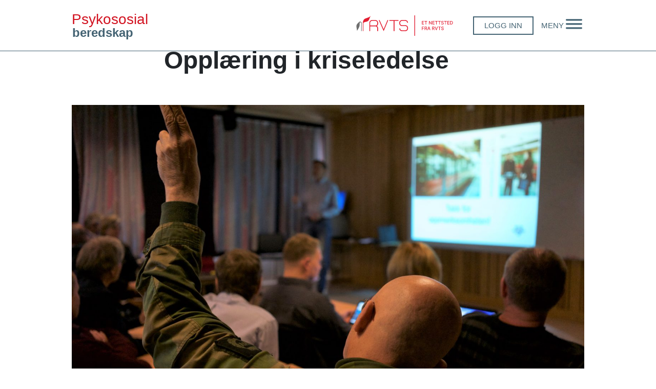

--- FILE ---
content_type: text/html; charset=UTF-8
request_url: https://www.psykososialberedskap.no/opplaering-i-kriseledelse/
body_size: 20096
content:
<!doctype html>
<html lang="nb-NO">
  <head>
  <meta charset="utf-8">
  <meta http-equiv="x-ua-compatible" content="ie=edge">
  <meta name="viewport" content="width=device-width, initial-scale=1, shrink-to-fit=no">

  <meta name='robots' content='index, follow, max-image-preview:large, max-snippet:-1, max-video-preview:-1' />

	<!-- This site is optimized with the Yoast SEO plugin v26.5 - https://yoast.com/wordpress/plugins/seo/ -->
	<title>Opplæring i kriseledelse - Psykososial beredskap</title>
	<link rel="canonical" href="https://www.psykososialberedskap.no/opplaering-i-kriseledelse/" />
	<meta property="og:locale" content="nb_NO" />
	<meta property="og:type" content="article" />
	<meta property="og:title" content="Opplæring i kriseledelse - Psykososial beredskap" />
	<meta property="og:description" content="Kriseledelse påpekes som mer avgjørende enn mangel på ressurser, behov for ny lovgivning, organisering eller store verdivalg. Videre kommenterte kommisjonen at evnen til å erkjenne risiko og ta lærdom av øvelser hadde vært for liten. RVTS Øst sitt lederkurs «Kriseledelse i en ny tid» bygger på læringsportalen psykososialberedskap.no og kunnskap fra nasjonal og internasjonal katastrofehåndtering." />
	<meta property="og:url" content="https://www.psykososialberedskap.no/opplaering-i-kriseledelse/" />
	<meta property="og:site_name" content="Psykososial beredskap" />
	<meta property="article:published_time" content="2020-04-29T09:41:00+00:00" />
	<meta property="article:modified_time" content="2023-05-30T11:23:27+00:00" />
	<meta name="author" content="Marthe Vittor" />
	<meta name="twitter:card" content="summary_large_image" />
	<meta name="twitter:label1" content="Skrevet av" />
	<meta name="twitter:data1" content="Marthe Vittor" />
	<meta name="twitter:label2" content="Ansl. lesetid" />
	<meta name="twitter:data2" content="3 minutter" />
	<script type="application/ld+json" class="yoast-schema-graph">{"@context":"https://schema.org","@graph":[{"@type":"WebPage","@id":"https://www.psykososialberedskap.no/opplaering-i-kriseledelse/","url":"https://www.psykososialberedskap.no/opplaering-i-kriseledelse/","name":"Opplæring i kriseledelse - Psykososial beredskap","isPartOf":{"@id":"https://www.psykososialberedskap.no/#website"},"datePublished":"2020-04-29T09:41:00+00:00","dateModified":"2023-05-30T11:23:27+00:00","author":{"@id":"https://www.psykososialberedskap.no/#/schema/person/758dbd47dd22f0c6f0396a5439a08e44"},"breadcrumb":{"@id":"https://www.psykososialberedskap.no/opplaering-i-kriseledelse/#breadcrumb"},"inLanguage":"nb-NO","potentialAction":[{"@type":"ReadAction","target":["https://www.psykososialberedskap.no/opplaering-i-kriseledelse/"]}]},{"@type":"BreadcrumbList","@id":"https://www.psykososialberedskap.no/opplaering-i-kriseledelse/#breadcrumb","itemListElement":[{"@type":"ListItem","position":1,"name":"Home","item":"https://www.psykososialberedskap.no/"},{"@type":"ListItem","position":2,"name":"Opplæring i kriseledelse"}]},{"@type":"WebSite","@id":"https://www.psykososialberedskap.no/#website","url":"https://www.psykososialberedskap.no/","name":"Psykososial beredskap","description":"","potentialAction":[{"@type":"SearchAction","target":{"@type":"EntryPoint","urlTemplate":"https://www.psykososialberedskap.no/?s={search_term_string}"},"query-input":{"@type":"PropertyValueSpecification","valueRequired":true,"valueName":"search_term_string"}}],"inLanguage":"nb-NO"},{"@type":"Person","@id":"https://www.psykososialberedskap.no/#/schema/person/758dbd47dd22f0c6f0396a5439a08e44","name":"Marthe Vittor","image":{"@type":"ImageObject","inLanguage":"nb-NO","@id":"https://www.psykososialberedskap.no/#/schema/person/image/","url":"https://secure.gravatar.com/avatar/3264a631eef197dc8726668dac10bf6e1722a230fcbaa9237ef4b0a3163f92a7?s=96&d=mm&r=g","contentUrl":"https://secure.gravatar.com/avatar/3264a631eef197dc8726668dac10bf6e1722a230fcbaa9237ef4b0a3163f92a7?s=96&d=mm&r=g","caption":"Marthe Vittor"}}]}</script>
	<!-- / Yoast SEO plugin. -->


<link rel='dns-prefetch' href='//www.psykososialberedskap.no' />
<link rel='dns-prefetch' href='//stackpath.bootstrapcdn.com' />
<link rel="alternate" title="oEmbed (JSON)" type="application/json+oembed" href="https://www.psykososialberedskap.no/wp-json/oembed/1.0/embed?url=https%3A%2F%2Fwww.psykososialberedskap.no%2Fopplaering-i-kriseledelse%2F" />
<link rel="alternate" title="oEmbed (XML)" type="text/xml+oembed" href="https://www.psykososialberedskap.no/wp-json/oembed/1.0/embed?url=https%3A%2F%2Fwww.psykososialberedskap.no%2Fopplaering-i-kriseledelse%2F&#038;format=xml" />
<style id='wp-img-auto-sizes-contain-inline-css' type='text/css'>
img:is([sizes=auto i],[sizes^="auto," i]){contain-intrinsic-size:3000px 1500px}
/*# sourceURL=wp-img-auto-sizes-contain-inline-css */
</style>
<style id='wp-emoji-styles-inline-css' type='text/css'>

	img.wp-smiley, img.emoji {
		display: inline !important;
		border: none !important;
		box-shadow: none !important;
		height: 1em !important;
		width: 1em !important;
		margin: 0 0.07em !important;
		vertical-align: -0.1em !important;
		background: none !important;
		padding: 0 !important;
	}
/*# sourceURL=wp-emoji-styles-inline-css */
</style>
<style id='wp-block-library-inline-css' type='text/css'>
:root{--wp-block-synced-color:#7a00df;--wp-block-synced-color--rgb:122,0,223;--wp-bound-block-color:var(--wp-block-synced-color);--wp-editor-canvas-background:#ddd;--wp-admin-theme-color:#007cba;--wp-admin-theme-color--rgb:0,124,186;--wp-admin-theme-color-darker-10:#006ba1;--wp-admin-theme-color-darker-10--rgb:0,107,160.5;--wp-admin-theme-color-darker-20:#005a87;--wp-admin-theme-color-darker-20--rgb:0,90,135;--wp-admin-border-width-focus:2px}@media (min-resolution:192dpi){:root{--wp-admin-border-width-focus:1.5px}}.wp-element-button{cursor:pointer}:root .has-very-light-gray-background-color{background-color:#eee}:root .has-very-dark-gray-background-color{background-color:#313131}:root .has-very-light-gray-color{color:#eee}:root .has-very-dark-gray-color{color:#313131}:root .has-vivid-green-cyan-to-vivid-cyan-blue-gradient-background{background:linear-gradient(135deg,#00d084,#0693e3)}:root .has-purple-crush-gradient-background{background:linear-gradient(135deg,#34e2e4,#4721fb 50%,#ab1dfe)}:root .has-hazy-dawn-gradient-background{background:linear-gradient(135deg,#faaca8,#dad0ec)}:root .has-subdued-olive-gradient-background{background:linear-gradient(135deg,#fafae1,#67a671)}:root .has-atomic-cream-gradient-background{background:linear-gradient(135deg,#fdd79a,#004a59)}:root .has-nightshade-gradient-background{background:linear-gradient(135deg,#330968,#31cdcf)}:root .has-midnight-gradient-background{background:linear-gradient(135deg,#020381,#2874fc)}:root{--wp--preset--font-size--normal:16px;--wp--preset--font-size--huge:42px}.has-regular-font-size{font-size:1em}.has-larger-font-size{font-size:2.625em}.has-normal-font-size{font-size:var(--wp--preset--font-size--normal)}.has-huge-font-size{font-size:var(--wp--preset--font-size--huge)}.has-text-align-center{text-align:center}.has-text-align-left{text-align:left}.has-text-align-right{text-align:right}.has-fit-text{white-space:nowrap!important}#end-resizable-editor-section{display:none}.aligncenter{clear:both}.items-justified-left{justify-content:flex-start}.items-justified-center{justify-content:center}.items-justified-right{justify-content:flex-end}.items-justified-space-between{justify-content:space-between}.screen-reader-text{border:0;clip-path:inset(50%);height:1px;margin:-1px;overflow:hidden;padding:0;position:absolute;width:1px;word-wrap:normal!important}.screen-reader-text:focus{background-color:#ddd;clip-path:none;color:#444;display:block;font-size:1em;height:auto;left:5px;line-height:normal;padding:15px 23px 14px;text-decoration:none;top:5px;width:auto;z-index:100000}html :where(.has-border-color){border-style:solid}html :where([style*=border-top-color]){border-top-style:solid}html :where([style*=border-right-color]){border-right-style:solid}html :where([style*=border-bottom-color]){border-bottom-style:solid}html :where([style*=border-left-color]){border-left-style:solid}html :where([style*=border-width]){border-style:solid}html :where([style*=border-top-width]){border-top-style:solid}html :where([style*=border-right-width]){border-right-style:solid}html :where([style*=border-bottom-width]){border-bottom-style:solid}html :where([style*=border-left-width]){border-left-style:solid}html :where(img[class*=wp-image-]){height:auto;max-width:100%}:where(figure){margin:0 0 1em}html :where(.is-position-sticky){--wp-admin--admin-bar--position-offset:var(--wp-admin--admin-bar--height,0px)}@media screen and (max-width:600px){html :where(.is-position-sticky){--wp-admin--admin-bar--position-offset:0px}}
/*# sourceURL=/wp-includes/css/dist/block-library/common.min.css */
</style>
<link rel='stylesheet' id='dashicons-css' href='https://www.psykososialberedskap.no/wp-includes/css/dashicons.min.css?ver=6.9' type='text/css' media='all' />
<link rel='stylesheet' id='bootstrap-css' href='https://stackpath.bootstrapcdn.com/bootstrap/4.4.1/css/bootstrap.min.css' type='text/css' media='all' />
<link rel='stylesheet' id='sage/main.css-css' href='https://www.psykososialberedskap.no/wp-content/themes/rvts_psb_sage-2.2/dist/styles/main_67552302.css' type='text/css' media='all' />
<link rel='stylesheet' id='wp-block-paragraph-css' href='https://www.psykososialberedskap.no/wp-includes/blocks/paragraph/style.min.css?ver=6.9' type='text/css' media='all' />
<link rel='stylesheet' id='wp-block-heading-css' href='https://www.psykososialberedskap.no/wp-includes/blocks/heading/style.min.css?ver=6.9' type='text/css' media='all' />
<script type="text/javascript" src="https://www.psykososialberedskap.no/wp-includes/js/jquery/jquery.min.js?ver=3.7.1" id="jquery-core-js"></script>
<script type="text/javascript" src="https://www.psykososialberedskap.no/wp-includes/js/jquery/jquery-migrate.min.js?ver=3.4.1" id="jquery-migrate-js"></script>
<link rel="https://api.w.org/" href="https://www.psykososialberedskap.no/wp-json/" /><link rel="alternate" title="JSON" type="application/json" href="https://www.psykososialberedskap.no/wp-json/wp/v2/posts/406" /><link rel="EditURI" type="application/rsd+xml" title="RSD" href="https://www.psykososialberedskap.no/xmlrpc.php?rsd" />
<meta name="generator" content="WordPress 6.9" />
<link rel='shortlink' href='https://www.psykososialberedskap.no/?p=406' />
<style type="text/css">.recentcomments a{display:inline !important;padding:0 !important;margin:0 !important;}</style><link rel="icon" href="https://www.psykososialberedskap.no/wp-content/uploads/sites/3/2022/09/cropped-favicon-32x32.png" sizes="32x32" />
<link rel="icon" href="https://www.psykososialberedskap.no/wp-content/uploads/sites/3/2022/09/cropped-favicon-192x192.png" sizes="192x192" />
<link rel="apple-touch-icon" href="https://www.psykososialberedskap.no/wp-content/uploads/sites/3/2022/09/cropped-favicon-180x180.png" />
<meta name="msapplication-TileImage" content="https://www.psykososialberedskap.no/wp-content/uploads/sites/3/2022/09/cropped-favicon-270x270.png" />

  <script id="CookieConsent" src="https://policy.app.cookieinformation.com/uc.js"  data-culture="NB" type="text/javascript"></script>
  
  <script defer data-domain="psykososialberedskap.no" src="https://plausible.io/js/script.js"></script>
  

 

</head>
  <body class="wp-singular post-template-default single single-post postid-406 single-format-standard wp-theme-rvts_psb_sage-22resources opplaering-i-kriseledelse loading app-data index-data singular-data single-data single-post-data single-post-opplaering-i-kriseledelse-data">
        <a class="skip-main" href="#main">Hopp til hovedinnholdet</a>

<header class="main-header">
  <div class="outer">
    <div class="inner">
      <div class="d-flex align-items-center justify-content-between  h-100">
        <a class="logo" href="/">
          <span>Psykososial</span>
          <span>beredskap</span>
        </a>
        <!--<a class="logo-header" href="/">
          <img alt="Psykososial beredskap logo" src="https://www.psykososialberedskap.no/wp-content/themes/rvts_psb_sage-2.2/dist/images/psb_nasjonal_6f11fb49.svg" />
        </a>-->
        <div class="menu align-items-center">
          <div class="second-logo d-none d-sm-block mr-5">
              <svg width="207.251971px" height="40px" viewBox="0 0 207.251971 44" >
          <g id="Logo-nettsted-fra-rvts" stroke="none" stroke-width="1" fill="none" fill-rule="evenodd">
              <g id="RVTS-logo" transform="translate(0.000000, 1.000000)" fill-rule="nonzero">
                  <path d="M11.5209626,32.9193378 L11.5209626,15.1966487 C11.5209626,15.1966487 9.38491217,10.0057663 5.71911385,13.3637495 C2.05331553,16.7217327 -0.521138247,19.1655983 0.0898281392,23.442363 C0.700794526,27.7191277 1.40037436,32.1871109 1.40037436,32.1871109 C1.40037436,32.1871109 6.2274752,24.7529092 6.69386175,22.0432033 C7.27218108,18.6945479 6.6332315,13.0652621 8.1629794,13.6762285 C9.06179057,14.0280464 9.81478582,14.6741755 10.2990298,15.5091277 L10.2990298,32.9193378 L11.5209626,32.9193378 Z" id="Path" fill="#6F6F6F"></path>
                  <path d="M13.8249122,32.9193378 L13.8249122,14.9028252 C13.8249122,14.9028252 14.1280634,7.87904366 18.7126433,6.04148063 C23.2972231,4.20391761 28.5067609,2.9866487 30.0131895,0.542783156 C31.5196181,-1.90108239 28.5813828,4.49774114 27.3174752,8.00496803 C26.1188618,11.3489596 23.2365928,12.3890016 20.9886097,12.7434554 C18.2555844,13.1725311 15.0468449,14.9028252 15.0468449,14.9028252 L15.0468449,32.9193378 L13.8249122,32.9193378 Z" id="Path" fill="#E21D31"></path>
                  <g id="Group" transform="translate(27.839828, 9.133623)" fill="#E21D31">
                      <path d="M18.7487395,23.7857143 L16.9857983,23.7857143 L16.9857983,17.5407983 C16.994541,16.4644375 16.5717831,15.4294223 15.8119717,14.6669817 C15.0521602,13.9045412 14.0186115,13.4782107 12.9422269,13.4832353 L1.74894958,13.4832353 L1.74894958,23.7857143 L-3.55271368e-15,23.7857143 L-3.55271368e-15,5.83915966 C0.0102402974,2.63141098 2.60809166,0.0335596252 5.81584034,0.0233193277 L12.9328992,0.0233193277 C16.1406478,0.0335596252 18.7384992,2.63141098 18.7487395,5.83915966 L18.7487395,7.66273109 C18.8163684,9.69272432 17.76038,11.5949376 16.0017227,12.6110924 C17.7540626,13.6260627 18.8074233,15.5213953 18.7440756,17.5454622 L18.7487395,23.7857143 Z M16.9857983,7.66273109 L16.9857983,5.83915966 C16.992048,4.76236021 16.5670546,3.72785426 15.8056296,2.96642924 C15.0442046,2.20500422 14.0096986,1.78001078 12.9328992,1.7862605 L5.81584034,1.7862605 C4.73673588,1.76808105 3.69771363,2.19482233 2.94289916,2.96621849 C2.15990642,3.71460868 1.72534741,4.75619759 1.74428571,5.83915966 L1.74428571,11.7203929 L12.937563,11.7203929 C14.0151387,11.7278415 15.0506348,11.3024711 15.8117372,10.539615 C16.5728396,9.7767589 16.9958257,8.74028651 16.9857983,7.66273109 Z" id="Shape"></path>
                      <polygon id="Path" points="30.7581933 23.7857143 20.1712185 0 21.9341597 0 30.7581933 19.6302101 38.919958 0 40.6828992 0"></polygon>
                      <polygon id="Path" points="62.5610924 1.7862605 53.9562605 1.7862605 53.9562605 23.7857143 52.1933193 23.7857143 52.1933193 1.7862605 43.0288235 1.7862605 43.0288235 0.0233193277 62.5610924 0.0233193277"></polygon>
                      <path d="M83.0867647,17.9698739 C83.0739838,21.1765649 80.4776154,23.7729334 77.2709244,23.7857143 L70.1538655,23.7857143 C66.9461169,23.775474 64.3482655,21.1776226 64.3380252,17.9698739 L64.3380252,17.9232353 L66.1009664,17.9605462 C66.0947167,19.0373457 66.5197101,20.0718516 67.2811351,20.8332766 C68.0425601,21.5947017 69.0770661,22.0196951 70.1538655,22.0134454 L77.2709244,22.0134454 C78.343687,22.0270372 79.3751951,21.6006131 80.1252101,20.8334874 C80.9077233,20.0847681 81.3421906,19.043399 81.3238235,17.9605462 L81.3238235,16.8412185 C81.3427618,15.7582564 80.9082028,14.7166675 80.1252101,13.9682773 C79.3740957,13.2033261 78.3428943,12.7787138 77.2709244,12.7929832 L70.1538655,12.7929832 C66.9461169,12.7827429 64.3482655,10.1848915 64.3380252,6.97714286 L64.3380252,5.83915966 C64.3482655,2.63141098 66.9461169,0.0335596252 70.1538655,0.0233193277 L77.2709244,0.0233193277 C80.4776154,0.036100233 83.0739838,2.63246868 83.0867647,5.83915966 L83.0867647,5.87647059 L81.3238235,5.87647059 L81.3238235,5.83915966 C81.3421906,4.75630687 80.9077233,3.71493779 80.1252101,2.96621849 C79.3745724,2.20001468 78.3434769,1.77376117 77.2709244,1.7862605 L70.1538655,1.7862605 C69.0770661,1.78001078 68.0425601,2.20500422 67.2811351,2.96642924 C66.5197101,3.72785426 66.0947167,4.76236021 66.1009664,5.83915966 L66.1009664,6.96781513 C66.0947167,8.04461458 66.5197101,9.07912053 67.2811351,9.84054555 C68.0425601,10.6019706 69.0770661,11.026964 70.1538655,11.0207143 L77.2709244,11.0207143 C80.4776154,11.0334952 83.0739838,13.6298636 83.0867647,16.8365546 L83.0867647,17.9698739 Z" id="Path"></path>
                  </g>
              </g>
              <g id="Et-nettsted-fra-RVTS" transform="translate(140.729224, 12.116213)" fill="#E21D31" fill-rule="nonzero">
                  <polygon id="Path" points="0 7.37215909 0 0.0994318182 4.55965909 0.0994318182 4.55965909 1.04264693 1.09946511 1.04264693 1.09946511 3.25850053 4.32389693 3.25850053 4.32389693 4.20171564 1.09946511 4.20171564 1.09946511 6.42894398 4.60227273 6.42894398 4.60227273 7.37215909"></polygon>
                  <polygon id="Path" points="5.67046859 1.04264693 5.67046859 0.0994318182 11.2982984 0.0994318182 11.2982984 1.04264693 9.03128624 1.04264693 9.03128624 7.37215909 7.93753624 7.37215909 7.93753624 1.04264693"></polygon>
                  <polygon id="Path" points="21.0568497 0.0994318182 21.0568497 7.37215909 20.0454417 7.37215909 16.3494301 2.03979492 16.2841225 2.03979492 16.2841225 7.37215909 15.1846574 7.37215909 15.1846574 0.0994318182 16.201725 0.0994318182 19.9005664 5.44034091 19.9687594 5.44034091 19.9687594 0.0994318182"></polygon>
                  <polygon id="Path" points="22.6534037 7.37215909 22.6534037 0.0994318182 27.2130628 0.0994318182 27.2130628 1.04264693 23.7528688 1.04264693 23.7528688 3.25850053 26.9773006 3.25850053 26.9773006 4.20171564 23.7528688 4.20171564 23.7528688 6.42894398 27.2556764 6.42894398 27.2556764 7.37215909"></polygon>
                  <polygon id="Path" points="28.3238723 1.04264693 28.3238723 0.0994318182 33.9517021 0.0994318182 33.9517021 1.04264693 31.68469 1.04264693 31.68469 7.37215909 30.59094 7.37215909 30.59094 1.04264693"></polygon>
                  <polygon id="Path" points="34.8324004 1.04264693 34.8324004 0.0994318182 40.4602302 0.0994318182 40.4602302 1.04264693 38.1932181 1.04264693 38.1932181 7.37215909 37.0994681 7.37215909 37.0994681 1.04264693"></polygon>
                  <path d="M45.66477,2.00850053 C45.6268912,1.67328806 45.4710018,1.41288064 45.1971019,1.22727828 C44.9232021,1.04167591 44.5781592,0.948874734 44.1619734,0.948874734 C43.863678,0.948874734 43.6055085,0.995390921 43.387465,1.0884233 C43.1694216,1.18145567 43.0007426,1.30917636 42.8814281,1.47158536 C42.7621136,1.63399436 42.7022159,1.8186627 42.7017351,2.02559038 C42.7007733,2.19841235 42.7413709,2.34719941 42.8235279,2.47195157 C42.905685,2.59670373 43.013523,2.70110159 43.147042,2.78514515 C43.280561,2.86918871 43.4242618,2.93890751 43.5781444,2.99430154 C43.732027,3.04969556 43.8802315,3.09514826 44.0227578,3.13065962 L44.7329851,3.31531871 C44.9649926,3.3721369 45.2029188,3.44955907 45.4467635,3.54758523 C45.6906082,3.64561139 45.9164567,3.77357252 46.1243092,3.93146862 C46.3321616,4.08936472 46.5006002,4.28550027 46.6296248,4.51987527 C46.7586494,4.75425027 46.8234022,5.03551136 46.8238831,5.36365856 C46.8234022,5.77366684 46.7175802,6.13871257 46.506417,6.45879572 C46.2952539,6.77887888 45.9890331,7.03100956 45.5877547,7.21518777 C45.1864763,7.39936597 44.7007844,7.49145508 44.130679,7.49145508 C43.5876141,7.49145508 43.1170978,7.40552498 42.7191301,7.23366477 C42.3211624,7.06180457 42.0096056,6.81666519 41.7844599,6.49824663 C41.5593141,6.17982807 41.4351446,5.80067028 41.4119512,5.36077326 L42.5142462,5.36077326 C42.535553,5.625 42.6210114,5.84375555 42.7706216,6.01703991 C42.9202317,6.19032426 43.1130565,6.31934888 43.3490961,6.40411377 C43.5851357,6.48887865 43.8437768,6.5312611 44.1250194,6.5312611 C44.4361138,6.5312611 44.7128712,6.48201682 44.9552917,6.38352828 C45.1977123,6.28503973 45.3887616,6.14748868 45.5284396,5.97087513 C45.6681176,5.79426159 45.7381786,5.58806448 45.7386225,5.35228382 C45.7381786,5.13684822 45.6769955,4.96011445 45.5550731,4.82208252 C45.4331508,4.68405059 45.2682541,4.57041423 45.0603832,4.48117343 C44.8525122,4.39193263 44.6193302,4.31298458 44.3608371,4.24432928 L43.5000194,4.00851163 C42.9166713,3.84989421 42.455375,3.6165827 42.1161305,3.3085771 C41.776886,3.00057151 41.6075042,2.5937352 41.6079851,2.08806818 C41.6075042,1.66999586 41.7207799,1.30458947 41.9478122,0.991849032 C42.1748445,0.679108591 42.48285,0.435615308 42.8718289,0.261369185 C43.2608078,0.0871230617 43.6984207,0 44.1846674,0 C44.6770917,0 45.1119949,0.0864109848 45.4893771,0.259232955 C45.8667593,0.432054924 46.1644629,0.669629646 46.3824879,0.97195712 C46.6005129,1.27428459 46.7145007,1.61979906 46.7244512,2.00850053 L45.66477,2.00850053 Z" id="Path"></path>
                  <polygon id="Path" points="47.7755911 1.04264693 47.7755911 0.0994318182 53.4034209 0.0994318182 53.4034209 1.04264693 51.1364087 1.04264693 51.1364087 7.37215909 50.0426587 7.37215909 50.0426587 1.04264693"></polygon>
                  <polygon id="Path" points="54.6420626 7.37215909 54.6420626 0.0994318182 59.2017217 0.0994318182 59.2017217 1.04264693 55.7415277 1.04264693 55.7415277 3.25850053 58.9659595 3.25850053 58.9659595 4.20171564 55.7415277 4.20171564 55.7415277 6.42894398 59.2443353 6.42894398 59.2443353 7.37215909"></polygon>
                  <path d="M63.0255994,7.37215909 L60.6704747,7.37215909 L60.6704747,0.0994318182 L63.0994519,0.0994318182 C63.8134893,0.0994318182 64.4258291,0.244436553 64.9364714,0.534446023 C65.4471137,0.824455492 65.8391536,1.24017889 66.1125911,1.78161621 C66.3860286,2.32305353 66.5227474,2.97065504 66.5227474,3.72442072 C66.5227474,4.48199648 66.3852056,5.13339881 66.110122,5.67862771 C65.8350384,6.22385661 65.4368395,6.64241906 64.9155253,6.93431507 C64.394211,7.22621109 63.7642358,7.37215909 63.0255994,7.37215909 Z M61.7699398,6.41190962 L62.9659514,6.41190962 C63.5189669,6.41190962 63.9790703,6.30751176 64.3462615,6.09871604 C64.7134527,5.88992032 64.9880739,5.58570631 65.1701251,5.186074 C65.3521763,4.78644169 65.4432019,4.29922393 65.4432019,3.72442072 C65.4432019,3.1533906 65.3528884,2.66949278 65.1722613,2.27272727 C64.9916343,1.87596177 64.7227004,1.57459606 64.3654598,1.36863015 C64.0082192,1.16266424 63.5644473,1.05968129 63.0341443,1.05968129 L61.7699398,1.05968129 L61.7699398,6.41190962 Z" id="Shape"></path>
                  <polygon id="Path" points="0 19.3721591 0 12.0994318 4.51138583 12.0994318 4.51138583 13.0426469 1.09946511 13.0426469 1.09946511 15.2585005 4.1875111 15.2585005 4.1875111 16.2017156 1.09946511 16.2017156 1.09946511 19.3721591"></polygon>
                  <path d="M5.86079511,19.3721591 L5.86079511,12.0994318 L8.4545673,12.0994318 C9.01705251,12.0994318 9.48460955,12.1962558 9.85723842,12.3899037 C10.2298673,12.5835516 10.5087517,12.8517826 10.6938917,13.1945967 C10.8790317,13.5374109 10.9716017,13.9318182 10.9716017,14.3778187 C10.9716017,14.824818 10.8784398,15.216636 10.6921161,15.5532726 C10.5057924,15.8899092 10.2261959,16.1517408 9.85332662,16.3387673 C9.48045731,16.5257938 9.01326093,16.6193071 8.45173749,16.6193071 L6.48579511,16.6193071 L6.48579511,15.6761475 L8.34942037,15.6761475 C8.70645754,15.6761475 8.99659648,15.6248872 9.21983719,15.5223666 C9.4430779,15.419846 9.60666136,15.2720022 9.71058759,15.0788352 C9.81451381,14.8856682 9.86647693,14.651996 9.86647693,14.3778187 C9.86647693,14.1031975 9.81404218,13.865632 9.70917268,13.6651223 C9.60430319,13.4646126 9.4397672,13.3102583 9.21556473,13.2020597 C8.99136225,13.093861 8.69887439,13.0397616 8.33810113,13.0397616 L6.96026022,13.0397616 L6.96026022,19.3721591 L5.86079511,19.3721591 Z M9.4517153,16.0909091 L11.2472031,19.3721591 L9.99997746,19.3721591 L8.23578401,16.0909091 L9.4517153,16.0909091 Z" id="Shape"></path>
                  <path d="M12.9261728,19.3721591 L11.7614,19.3721591 L14.3778662,12.0994318 L15.6449006,12.0994318 L18.2613668,19.3721591 L17.096594,19.3721591 L15.0398202,13.4204545 L14.9830021,13.4204545 L12.9261728,19.3721591 Z M13.1193213,16.5255904 L16.8977304,16.5255904 L16.8977304,17.446056 L13.1193213,17.446056 L13.1193213,16.5255904 Z" id="Shape"></path>
                  <path d="M21.957394,19.3721591 L21.957394,12.0994318 L24.5511662,12.0994318 C25.1136514,12.0994318 25.5812084,12.1962558 25.9538373,12.3899037 C26.3264662,12.5835516 26.6053506,12.8517826 26.7904906,13.1945967 C26.9756306,13.5374109 27.0682005,13.9318182 27.0682005,14.3778187 C27.0682005,14.824818 26.9750387,15.216636 26.788715,15.5532726 C26.6023913,15.8899092 26.3227948,16.1517408 25.9499255,16.3387673 C25.5770562,16.5257938 25.1098598,16.6193071 24.5483364,16.6193071 L22.582394,16.6193071 L22.582394,15.6761475 L24.4460193,15.6761475 C24.8030564,15.6761475 25.0931954,15.6248872 25.3164361,15.5223666 C25.5396768,15.419846 25.7032602,15.2720022 25.8071865,15.0788352 C25.9111127,14.8856682 25.9630758,14.651996 25.9630758,14.3778187 C25.9630758,14.1031975 25.9106411,13.865632 25.8057716,13.6651223 C25.7009021,13.4646126 25.5363661,13.3102583 25.3121636,13.2020597 C25.0879611,13.093861 24.7954733,13.0397616 24.4347,13.0397616 L23.0568591,13.0397616 L23.0568591,19.3721591 L21.957394,19.3721591 Z M25.5483142,16.0909091 L27.343802,19.3721591 L26.0965763,19.3721591 L24.3323829,16.0909091 L25.5483142,16.0909091 Z" id="Shape"></path>
                  <g id="Group-4" transform="translate(27.780776, 12.000000)">
                      <polygon id="Path" points="1.1846369 0.0994318182 3.21022727 6.02272727 3.28973944 6.02272727 5.31532981 0.0994318182 6.49996671 0.0994318182 3.88350053 7.37215909 2.61646618 7.37215909 0 0.0994318182"></polygon>
                      <polygon id="Path" points="7.19033328 1.04264693 7.19033328 0.0994318182 12.8181631 0.0994318182 12.8181631 1.04264693 10.5511509 1.04264693 10.5511509 7.37215909 9.45740093 7.37215909 9.45740093 1.04264693"></polygon>
                      <path d="M18.0227028,2.00850053 C17.984824,1.67328806 17.8289347,1.41288064 17.5550348,1.22727828 C17.2811349,1.04167591 16.9360921,0.948874734 16.5199063,0.948874734 C16.2216108,0.948874734 15.9634414,0.995390921 15.7453979,1.0884233 C15.5273544,1.18145567 15.3586755,1.30917636 15.239361,1.47158536 C15.1200465,1.63399436 15.0601488,1.8186627 15.0596679,2.02559038 C15.0587062,2.19841235 15.0993038,2.34719941 15.1814608,2.47195157 C15.2636178,2.59670373 15.3714559,2.70110159 15.5049749,2.78514515 C15.6384939,2.86918871 15.7821947,2.93890751 15.9360773,2.99430154 C16.0899599,3.04969556 16.2381643,3.09514826 16.3806907,3.13065962 L17.0909179,3.31531871 C17.3229255,3.3721369 17.5608516,3.44955907 17.8046963,3.54758523 C18.048541,3.64561139 18.2743896,3.77357252 18.4822421,3.93146862 C18.6900945,4.08936472 18.8585331,4.28550027 18.9875577,4.51987527 C19.1165823,4.75425027 19.181335,5.03551136 19.1818159,5.36365856 C19.181335,5.77366684 19.075513,6.13871257 18.8643499,6.45879572 C18.6531867,6.77887888 18.346966,7.03100956 17.9456876,7.21518777 C17.5444091,7.39936597 17.0587173,7.49145508 16.4886119,7.49145508 C15.945547,7.49145508 15.4750307,7.40552498 15.077063,7.23366477 C14.6790952,7.06180457 14.3675385,6.81666519 14.1423928,6.49824663 C13.917247,6.17982807 13.7930775,5.80067028 13.7698841,5.36077326 L14.872179,5.36077326 C14.8934858,5.625 14.9789443,5.84375555 15.1285544,6.01703991 C15.2781645,6.19032426 15.4709894,6.31934888 15.707029,6.40411377 C15.9430686,6.48887865 16.2017097,6.5312611 16.4829523,6.5312611 C16.7940466,6.5312611 17.0708041,6.48201682 17.3132246,6.38352828 C17.5556452,6.28503973 17.7466944,6.14748868 17.8863725,5.97087513 C18.0260505,5.79426159 18.0961115,5.58806448 18.0965554,5.35228382 C18.0961115,5.13684822 18.0349284,4.96011445 17.913006,4.82208252 C17.7910837,4.68405059 17.626187,4.57041423 17.4183161,4.48117343 C17.2104451,4.39193263 16.9772631,4.31298458 16.7187699,4.24432928 L15.8579523,4.00851163 C15.2746042,3.84989421 14.8133078,3.6165827 14.4740634,3.3085771 C14.1348189,3.00057151 13.9654371,2.5937352 13.9659179,2.08806818 C13.9654371,1.66999586 14.0787128,1.30458947 14.305745,0.991849032 C14.5327773,0.679108591 14.8407829,0.435615308 15.2297618,0.261369185 C15.6187407,0.0871230617 16.0563535,0 16.5426003,0 C17.0350245,0 17.4699278,0.0864109848 17.84731,0.259232955 C18.2246922,0.432054924 18.5223958,0.669629646 18.7404208,0.97195712 C18.9584458,1.27428459 19.0724335,1.61979906 19.0823841,2.00850053 L18.0227028,2.00850053 Z" id="Path"></path>
                  </g>
              </g>
              <line x1="125.334062" y1="0.511627907" x2="125.334062" y2="43.4883721" id="Line" stroke="#E21D31" stroke-width="1.5" stroke-linecap="square"></line>
          </g>
      </svg>          </div>

                      <a class="login-header" href="/innlogging">Logg inn</a>
                    <div class="menu-placeholder">Meny</div>
          <button aria-label="Åpne hamburgermeny" class="hamburger hamburger--spring" type="button">
            <span class="hamburger-box">
              <span class="hamburger-inner"></span>
            </span>
          </button>
        </div>
      </div>
    </div>
  </div>
</header>

<nav class="nav-primary hidden">
  <div class="outer">
    <div class="inner">
      <div class="columns">
        <div class="column">
            
                          <ul id="menu-item-col-1" class="list bullet-icon"> <li id="menu-item-col-1-476" class="item  list bullet-icon"><h4 class="navmenu-header"><a href="https://www.psykososialberedskap.no/section/ressurser-for-hjelpere/">Ressurser for hjelpere</a></h4></li> <li id="menu-item-col-1-6392" class="item  list bullet-icon sub"><a href="https://www.psykososialberedskap.no/topic/krigen-i-ukraina/" class="link-medium-plus"><span class="icon-even-extra-small"><svg version="1.1" xmlns="http://www.w3.org/2000/svg" xmlns:xlink="http://www.w3.org/1999/xlink" x="0px" y="0px" viewBox="0 0 208 208" style="enable-background:new 0 0 208 208;" xml:space="preserve">
      <path d="M104,0c57.3,0,104,46.7,104,104s-46.7,104-104,104S0,161.3,0,104S46.7,0,104,0z M104,10 c-51.8,0-94,42.2-94,94s42.2,94,94,94s94-42.2,94-94S155.8,10,104,10z M98.5,64.5l36,36c2,2,2,5.1,0,7.1l-36,36 c-1,1-2.3,1.5-3.5,1.5c-1.3,0-2.6-0.5-3.5-1.5c-2-2-2-5.1,0-7.1l32.5-32.5L91.5,71.5c-2-2-2-5.1,0-7.1 C93.4,62.5,96.6,62.5,98.5,64.5z"/></svg></span> Krigen i Ukraina</a></li> <li id="menu-item-col-1-635" class="item  list bullet-icon sub"><a href="https://www.psykososialberedskap.no/topic/krisereaksjoner-og-stotte/" class="link-medium-plus"><span class="icon-even-extra-small"><svg version="1.1" xmlns="http://www.w3.org/2000/svg" xmlns:xlink="http://www.w3.org/1999/xlink" x="0px" y="0px" viewBox="0 0 208 208" style="enable-background:new 0 0 208 208;" xml:space="preserve">
      <path d="M104,0c57.3,0,104,46.7,104,104s-46.7,104-104,104S0,161.3,0,104S46.7,0,104,0z M104,10 c-51.8,0-94,42.2-94,94s42.2,94,94,94s94-42.2,94-94S155.8,10,104,10z M98.5,64.5l36,36c2,2,2,5.1,0,7.1l-36,36 c-1,1-2.3,1.5-3.5,1.5c-1.3,0-2.6-0.5-3.5-1.5c-2-2-2-5.1,0-7.1l32.5-32.5L91.5,71.5c-2-2-2-5.1,0-7.1 C93.4,62.5,96.6,62.5,98.5,64.5z"/></svg></span> Krisereaksjoner og støtte</a></li> <li id="menu-item-col-1-633" class="item  list bullet-icon sub"><a href="https://www.psykososialberedskap.no/topic/aktiv-oppfolging/" class="link-medium-plus"><span class="icon-even-extra-small"><svg version="1.1" xmlns="http://www.w3.org/2000/svg" xmlns:xlink="http://www.w3.org/1999/xlink" x="0px" y="0px" viewBox="0 0 208 208" style="enable-background:new 0 0 208 208;" xml:space="preserve">
      <path d="M104,0c57.3,0,104,46.7,104,104s-46.7,104-104,104S0,161.3,0,104S46.7,0,104,0z M104,10 c-51.8,0-94,42.2-94,94s42.2,94,94,94s94-42.2,94-94S155.8,10,104,10z M98.5,64.5l36,36c2,2,2,5.1,0,7.1l-36,36 c-1,1-2.3,1.5-3.5,1.5c-1.3,0-2.6-0.5-3.5-1.5c-2-2-2-5.1,0-7.1l32.5-32.5L91.5,71.5c-2-2-2-5.1,0-7.1 C93.4,62.5,96.6,62.5,98.5,64.5z"/></svg></span> Aktiv oppfølging</a></li> <li id="menu-item-col-1-634" class="item  list bullet-icon sub"><a href="https://www.psykososialberedskap.no/topic/barn-og-unge/" class="link-medium-plus"><span class="icon-even-extra-small"><svg version="1.1" xmlns="http://www.w3.org/2000/svg" xmlns:xlink="http://www.w3.org/1999/xlink" x="0px" y="0px" viewBox="0 0 208 208" style="enable-background:new 0 0 208 208;" xml:space="preserve">
      <path d="M104,0c57.3,0,104,46.7,104,104s-46.7,104-104,104S0,161.3,0,104S46.7,0,104,0z M104,10 c-51.8,0-94,42.2-94,94s42.2,94,94,94s94-42.2,94-94S155.8,10,104,10z M98.5,64.5l36,36c2,2,2,5.1,0,7.1l-36,36 c-1,1-2.3,1.5-3.5,1.5c-1.3,0-2.6-0.5-3.5-1.5c-2-2-2-5.1,0-7.1l32.5-32.5L91.5,71.5c-2-2-2-5.1,0-7.1 C93.4,62.5,96.6,62.5,98.5,64.5z"/></svg></span> Barn og unge</a></li> <li id="menu-item-col-1-636" class="item  list bullet-icon sub"><a href="https://www.psykososialberedskap.no/topic/pandemi/" class="link-medium-plus"><span class="icon-even-extra-small"><svg version="1.1" xmlns="http://www.w3.org/2000/svg" xmlns:xlink="http://www.w3.org/1999/xlink" x="0px" y="0px" viewBox="0 0 208 208" style="enable-background:new 0 0 208 208;" xml:space="preserve">
      <path d="M104,0c57.3,0,104,46.7,104,104s-46.7,104-104,104S0,161.3,0,104S46.7,0,104,0z M104,10 c-51.8,0-94,42.2-94,94s42.2,94,94,94s94-42.2,94-94S155.8,10,104,10z M98.5,64.5l36,36c2,2,2,5.1,0,7.1l-36,36 c-1,1-2.3,1.5-3.5,1.5c-1.3,0-2.6-0.5-3.5-1.5c-2-2-2-5.1,0-7.1l32.5-32.5L91.5,71.5c-2-2-2-5.1,0-7.1 C93.4,62.5,96.6,62.5,98.5,64.5z"/></svg></span> Pandemi</a></li> <li id="menu-item-col-1-6193" class="item  list bullet-icon sub"><a href="https://www.psykososialberedskap.no/topic/terror/" class="link-medium-plus"><span class="icon-even-extra-small"><svg version="1.1" xmlns="http://www.w3.org/2000/svg" xmlns:xlink="http://www.w3.org/1999/xlink" x="0px" y="0px" viewBox="0 0 208 208" style="enable-background:new 0 0 208 208;" xml:space="preserve">
      <path d="M104,0c57.3,0,104,46.7,104,104s-46.7,104-104,104S0,161.3,0,104S46.7,0,104,0z M104,10 c-51.8,0-94,42.2-94,94s42.2,94,94,94s94-42.2,94-94S155.8,10,104,10z M98.5,64.5l36,36c2,2,2,5.1,0,7.1l-36,36 c-1,1-2.3,1.5-3.5,1.5c-1.3,0-2.6-0.5-3.5-1.5c-2-2-2-5.1,0-7.1l32.5-32.5L91.5,71.5c-2-2-2-5.1,0-7.1 C93.4,62.5,96.6,62.5,98.5,64.5z"/></svg></span> Terror</a></li> <li id="menu-item-col-1-4279" class="item  list bullet-icon sub"><a href="http://veteran.rvtsost.no" class="link-medium-plus"><span class="icon-even-extra-small"><svg version="1.1" xmlns="http://www.w3.org/2000/svg" xmlns:xlink="http://www.w3.org/1999/xlink" x="0px" y="0px" viewBox="0 0 208 208" style="enable-background:new 0 0 208 208;" xml:space="preserve">
      <path d="M104,0c57.3,0,104,46.7,104,104s-46.7,104-104,104S0,161.3,0,104S46.7,0,104,0z M104,10 c-51.8,0-94,42.2-94,94s42.2,94,94,94s94-42.2,94-94S155.8,10,104,10z M98.5,64.5l36,36c2,2,2,5.1,0,7.1l-36,36 c-1,1-2.3,1.5-3.5,1.5c-1.3,0-2.6-0.5-3.5-1.5c-2-2-2-5.1,0-7.1l32.5-32.5L91.5,71.5c-2-2-2-5.1,0-7.1 C93.4,62.5,96.6,62.5,98.5,64.5z"/></svg></span> Veteraner (egen nettside)</a></li></ul>
                          
      
        </div>
        <div class="column">
          
                      <ul id="menu-item-col-2" class="list bullet-icon"> <li id="menu-item-col-2-477" class="item  list bullet-icon"><h4 class="navmenu-header"><a href="https://www.psykososialberedskap.no/section/ressurser-for-ledere/">Ressurser for ledere</a></h4></li> <li id="menu-item-col-2-628" class="item  list bullet-icon sub"><a href="https://www.psykososialberedskap.no/topic/ivaretakelse-av-personell/" class="link-medium-plus"><span class="icon-even-extra-small"><svg version="1.1" xmlns="http://www.w3.org/2000/svg" xmlns:xlink="http://www.w3.org/1999/xlink" x="0px" y="0px" viewBox="0 0 208 208" style="enable-background:new 0 0 208 208;" xml:space="preserve">
      <path d="M104,0c57.3,0,104,46.7,104,104s-46.7,104-104,104S0,161.3,0,104S46.7,0,104,0z M104,10 c-51.8,0-94,42.2-94,94s42.2,94,94,94s94-42.2,94-94S155.8,10,104,10z M98.5,64.5l36,36c2,2,2,5.1,0,7.1l-36,36 c-1,1-2.3,1.5-3.5,1.5c-1.3,0-2.6-0.5-3.5-1.5c-2-2-2-5.1,0-7.1l32.5-32.5L91.5,71.5c-2-2-2-5.1,0-7.1 C93.4,62.5,96.6,62.5,98.5,64.5z"/></svg></span> Ivaretakelse av personell</a></li> <li id="menu-item-col-2-629" class="item  list bullet-icon sub"><a href="https://www.psykososialberedskap.no/topic/kriseberedskap/" class="link-medium-plus"><span class="icon-even-extra-small"><svg version="1.1" xmlns="http://www.w3.org/2000/svg" xmlns:xlink="http://www.w3.org/1999/xlink" x="0px" y="0px" viewBox="0 0 208 208" style="enable-background:new 0 0 208 208;" xml:space="preserve">
      <path d="M104,0c57.3,0,104,46.7,104,104s-46.7,104-104,104S0,161.3,0,104S46.7,0,104,0z M104,10 c-51.8,0-94,42.2-94,94s42.2,94,94,94s94-42.2,94-94S155.8,10,104,10z M98.5,64.5l36,36c2,2,2,5.1,0,7.1l-36,36 c-1,1-2.3,1.5-3.5,1.5c-1.3,0-2.6-0.5-3.5-1.5c-2-2-2-5.1,0-7.1l32.5-32.5L91.5,71.5c-2-2-2-5.1,0-7.1 C93.4,62.5,96.6,62.5,98.5,64.5z"/></svg></span> Kriseberedskap</a></li> <li id="menu-item-col-2-631" class="item  list bullet-icon sub"><a href="https://www.psykososialberedskap.no/topic/ledelse-og-organisering/" class="link-medium-plus"><span class="icon-even-extra-small"><svg version="1.1" xmlns="http://www.w3.org/2000/svg" xmlns:xlink="http://www.w3.org/1999/xlink" x="0px" y="0px" viewBox="0 0 208 208" style="enable-background:new 0 0 208 208;" xml:space="preserve">
      <path d="M104,0c57.3,0,104,46.7,104,104s-46.7,104-104,104S0,161.3,0,104S46.7,0,104,0z M104,10 c-51.8,0-94,42.2-94,94s42.2,94,94,94s94-42.2,94-94S155.8,10,104,10z M98.5,64.5l36,36c2,2,2,5.1,0,7.1l-36,36 c-1,1-2.3,1.5-3.5,1.5c-1.3,0-2.6-0.5-3.5-1.5c-2-2-2-5.1,0-7.1l32.5-32.5L91.5,71.5c-2-2-2-5.1,0-7.1 C93.4,62.5,96.6,62.5,98.5,64.5z"/></svg></span> Ledelse og organisering</a></li> <li id="menu-item-col-2-630" class="item  list bullet-icon sub"><a href="https://www.psykososialberedskap.no/topic/kriseovelse/" class="link-medium-plus"><span class="icon-even-extra-small"><svg version="1.1" xmlns="http://www.w3.org/2000/svg" xmlns:xlink="http://www.w3.org/1999/xlink" x="0px" y="0px" viewBox="0 0 208 208" style="enable-background:new 0 0 208 208;" xml:space="preserve">
      <path d="M104,0c57.3,0,104,46.7,104,104s-46.7,104-104,104S0,161.3,0,104S46.7,0,104,0z M104,10 c-51.8,0-94,42.2-94,94s42.2,94,94,94s94-42.2,94-94S155.8,10,104,10z M98.5,64.5l36,36c2,2,2,5.1,0,7.1l-36,36 c-1,1-2.3,1.5-3.5,1.5c-1.3,0-2.6-0.5-3.5-1.5c-2-2-2-5.1,0-7.1l32.5-32.5L91.5,71.5c-2-2-2-5.1,0-7.1 C93.4,62.5,96.6,62.5,98.5,64.5z"/></svg></span> Kriseøvelser</a></li> <li id="menu-item-col-2-728" class="item  list bullet-icon sub"><a href="https://www.psykososialberedskap.no/topic/helsepersonell-under-en-pandemi/" class="link-medium-plus"><span class="icon-even-extra-small"><svg version="1.1" xmlns="http://www.w3.org/2000/svg" xmlns:xlink="http://www.w3.org/1999/xlink" x="0px" y="0px" viewBox="0 0 208 208" style="enable-background:new 0 0 208 208;" xml:space="preserve">
      <path d="M104,0c57.3,0,104,46.7,104,104s-46.7,104-104,104S0,161.3,0,104S46.7,0,104,0z M104,10 c-51.8,0-94,42.2-94,94s42.2,94,94,94s94-42.2,94-94S155.8,10,104,10z M98.5,64.5l36,36c2,2,2,5.1,0,7.1l-36,36 c-1,1-2.3,1.5-3.5,1.5c-1.3,0-2.6-0.5-3.5-1.5c-2-2-2-5.1,0-7.1l32.5-32.5L91.5,71.5c-2-2-2-5.1,0-7.1 C93.4,62.5,96.6,62.5,98.5,64.5z"/></svg></span> Helsepersonell under en pandemi</a></li> <li id="menu-item-col-2-632" class="item  list bullet-icon sub"><a href="https://www.psykososialberedskap.no/topic/opplaering/" class="link-medium-plus"><span class="icon-even-extra-small"><svg version="1.1" xmlns="http://www.w3.org/2000/svg" xmlns:xlink="http://www.w3.org/1999/xlink" x="0px" y="0px" viewBox="0 0 208 208" style="enable-background:new 0 0 208 208;" xml:space="preserve">
      <path d="M104,0c57.3,0,104,46.7,104,104s-46.7,104-104,104S0,161.3,0,104S46.7,0,104,0z M104,10 c-51.8,0-94,42.2-94,94s42.2,94,94,94s94-42.2,94-94S155.8,10,104,10z M98.5,64.5l36,36c2,2,2,5.1,0,7.1l-36,36 c-1,1-2.3,1.5-3.5,1.5c-1.3,0-2.6-0.5-3.5-1.5c-2-2-2-5.1,0-7.1l32.5-32.5L91.5,71.5c-2-2-2-5.1,0-7.1 C93.4,62.5,96.6,62.5,98.5,64.5z"/></svg></span> Opplæring</a></li></ul>
                        
          
        </div>
        <div class="column">
          
                      <ul id="menu-item-col-3" class="list bullet-icon"> <li id="menu-item-col-3-473" class="item  list bullet-icon"><h4 class="navmenu-header"><a href="https://www.psykososialberedskap.no/om-psykososial-beredskap/">Informasjon</a></h4></li> <li id="menu-item-col-3-1286" class="item  list bullet-icon sub"><a href="https://www.psykososialberedskap.no/om-psykososial-beredskap-no/" class="link-medium-plus"><span class="icon-even-extra-small"><svg version="1.1" xmlns="http://www.w3.org/2000/svg" xmlns:xlink="http://www.w3.org/1999/xlink" x="0px" y="0px" viewBox="0 0 208 208" style="enable-background:new 0 0 208 208;" xml:space="preserve">
      <path d="M104,0c57.3,0,104,46.7,104,104s-46.7,104-104,104S0,161.3,0,104S46.7,0,104,0z M104,10 c-51.8,0-94,42.2-94,94s42.2,94,94,94s94-42.2,94-94S155.8,10,104,10z M98.5,64.5l36,36c2,2,2,5.1,0,7.1l-36,36 c-1,1-2.3,1.5-3.5,1.5c-1.3,0-2.6-0.5-3.5-1.5c-2-2-2-5.1,0-7.1l32.5-32.5L91.5,71.5c-2-2-2-5.1,0-7.1 C93.4,62.5,96.6,62.5,98.5,64.5z"/></svg></span> Om psykososialberedskap.no</a></li> <li id="menu-item-col-3-4877" class="item  list bullet-icon sub"><a href="https://www.psykososialberedskap.no/arrangementer/" class="link-medium-plus"><span class="icon-even-extra-small"><svg version="1.1" xmlns="http://www.w3.org/2000/svg" xmlns:xlink="http://www.w3.org/1999/xlink" x="0px" y="0px" viewBox="0 0 208 208" style="enable-background:new 0 0 208 208;" xml:space="preserve">
      <path d="M104,0c57.3,0,104,46.7,104,104s-46.7,104-104,104S0,161.3,0,104S46.7,0,104,0z M104,10 c-51.8,0-94,42.2-94,94s42.2,94,94,94s94-42.2,94-94S155.8,10,104,10z M98.5,64.5l36,36c2,2,2,5.1,0,7.1l-36,36 c-1,1-2.3,1.5-3.5,1.5c-1.3,0-2.6-0.5-3.5-1.5c-2-2-2-5.1,0-7.1l32.5-32.5L91.5,71.5c-2-2-2-5.1,0-7.1 C93.4,62.5,96.6,62.5,98.5,64.5z"/></svg></span> Arrangementer</a></li> <li id="menu-item-col-3-475" class="item  list bullet-icon sub"><a href="https://www.psykososialberedskap.no/personvernerklaering/" class="link-medium-plus"><span class="icon-even-extra-small"><svg version="1.1" xmlns="http://www.w3.org/2000/svg" xmlns:xlink="http://www.w3.org/1999/xlink" x="0px" y="0px" viewBox="0 0 208 208" style="enable-background:new 0 0 208 208;" xml:space="preserve">
      <path d="M104,0c57.3,0,104,46.7,104,104s-46.7,104-104,104S0,161.3,0,104S46.7,0,104,0z M104,10 c-51.8,0-94,42.2-94,94s42.2,94,94,94s94-42.2,94-94S155.8,10,104,10z M98.5,64.5l36,36c2,2,2,5.1,0,7.1l-36,36 c-1,1-2.3,1.5-3.5,1.5c-1.3,0-2.6-0.5-3.5-1.5c-2-2-2-5.1,0-7.1l32.5-32.5L91.5,71.5c-2-2-2-5.1,0-7.1 C93.4,62.5,96.6,62.5,98.5,64.5z"/></svg></span> Personvernerklæring</a></li> <li id="menu-item-col-3-8391" class="item  list bullet-icon sub"><a href="https://uustatus.no/nb/erklaringer/publisert/dee00575-4650-41ae-9f2b-f61872be7d14" class="link-medium-plus"><span class="icon-even-extra-small"><svg version="1.1" xmlns="http://www.w3.org/2000/svg" xmlns:xlink="http://www.w3.org/1999/xlink" x="0px" y="0px" viewBox="0 0 208 208" style="enable-background:new 0 0 208 208;" xml:space="preserve">
      <path d="M104,0c57.3,0,104,46.7,104,104s-46.7,104-104,104S0,161.3,0,104S46.7,0,104,0z M104,10 c-51.8,0-94,42.2-94,94s42.2,94,94,94s94-42.2,94-94S155.8,10,104,10z M98.5,64.5l36,36c2,2,2,5.1,0,7.1l-36,36 c-1,1-2.3,1.5-3.5,1.5c-1.3,0-2.6-0.5-3.5-1.5c-2-2-2-5.1,0-7.1l32.5-32.5L91.5,71.5c-2-2-2-5.1,0-7.1 C93.4,62.5,96.6,62.5,98.5,64.5z"/></svg></span> Tilgjengelighetserklæring</a></li></ul>
                        
          
          <a class="psb-tv" href="/psb-tv"><span><svg width="28" height="18" viewBox="0 0 28 18">
                            <defs>
                              <clipPath>
                                <rect width="28" height="18"/>
                              </clipPath>
                            </defs>
                            <g data-name="Artboard – 1" clip-path="url(#clip-Artboard_1)">
                              <rect width="28" height="18" fill="#fff"/>
                              <g data-name="Group 3" transform="translate(0 -0.452)">
                                <rect data-name="Rectangle 3" width="28" height="18" transform="translate(0 0.452)" fill="none"/>
                                <path data-name="Path 1" d="M16.9,60H31.249a3.588,3.588,0,0,1,3.588,3.588V74.352a.9.9,0,0,1-.9.9H19.588A3.588,3.588,0,0,1,16,71.661V60.9A.9.9,0,0,1,16.9,60Z" transform="translate(-14.558 -58.15)" fill="none" stroke="#4b6271" stroke-linecap="round" stroke-linejoin="round" stroke-width="1"/>
                                <path data-name="Path 2" d="M184,83.588,190.279,80V90.764L184,87.176" transform="translate(-163.721 -75.907)" fill="none" stroke="#4b6271" stroke-linecap="round" stroke-linejoin="round" stroke-width="1"/>
                              </g>
                            </g>
                          </svg></span> KRISE-TV</a>
        </div>
      </div>
      <div class="columns">
        <form class="search-form" id="searchform" action="https://www.psykososialberedskap.no/" method="get">
          <div class="search-form-wrapper">
            <input title="Søk" class="search-field" type="text" name="s" id="search" value="" placeholder="Søk" />
            <input title="Submit" class="search-submit" type="image" alt="Search submit" src="https://www.psykososialberedskap.no/wp-content/themes/rvts_psb_sage-2.2/dist/images/search_e2e86c93.svg" />
          </div>
        </form>
      </div>
    </div>
  </div> 
</nav>
        <main id="main" class="main">
                 <article class="post-406 post type-post status-publish format-standard hentry tag-ok">

    <section class="outer">
        <div class="inner-smaller">
            <h1 class="display-font-large">Opplæring i kriseledelse</h1>
        </div>
    </section>

    <section class="article_hero image-component outer"><div class="inner"><div class="image-container"><img src="https://www.psykososialberedskap.no/wp-content/uploads/sites/3/2020/04/HERO-opplæring-i-kriseledelse-scaled.jpg" srcset="https://www.psykososialberedskap.no/wp-content/uploads/sites/3/2020/04/HERO-opplæring-i-kriseledelse-450x253.jpg 450w, https://www.psykososialberedskap.no/wp-content/uploads/sites/3/2020/04/HERO-opplæring-i-kriseledelse-680x383.jpg 680w, https://www.psykososialberedskap.no/wp-content/uploads/sites/3/2020/04/HERO-opplæring-i-kriseledelse-1080x608.jpg 1080w, https://www.psykososialberedskap.no/wp-content/uploads/sites/3/2020/04/HERO-opplæring-i-kriseledelse-1440x810.jpg 1440w, https://www.psykososialberedskap.no/wp-content/uploads/sites/3/2020/04/HERO-opplæring-i-kriseledelse-1920x1080.jpg 1920w
" sizes="(max-width: 450px) 450px, (max-width: 680px) 680px, (max-width: 1080px) 1080px, (max-width: 1440px) 1440px, 1920px
" class="image-fluid landscape" alt="HERO opplæring i kriseledelse" /></div></div></section>
<section class="excerpt-component outer">
  <div class="inner-smaller">
    <div class="excerpt-container">
      <div class="section-lead">
        <p>En god ledelse og håndtering av en krise kan være avgjørende for utfallet av krisen. Gjørv-kommisjonen presiserte i sin gjennomgang av terrorhandlingene 22. juli 2011 at det største læringspotensialet når det gjelder krisehåndtering var knyttet til ledelse, samhandling, kultur og holdninger.</p>
      </div>
    </div>
    <div class="spacer"></div>
    <div class="some-contact-wrapper">
	    <div class="so-me">
		    		    
		    <span>
		        <a aria-label="Del artikkel på Twitter" target="_blank" href="https://twitter.com/intent/tweet?text=Opplæring i kriseledelse&url=https://www.psykososialberedskap.no?p=406">
		            <svg version="1.1" xmlns="http://www.w3.org/2000/svg" xmlns:xlink="http://www.w3.org/1999/xlink" x="0px" y="0px" viewBox="0 0 60 60" style="enable-background:new 0 0 60 60;" xml:space="preserve">
          <circle class="bg" cx="30" cy="30" r="30"/>
          <path class="fg" d="M41.1,23.7c0.4,8.1-5.7,17.1-16.3,17.1c-3.2,0-6.3-1-8.8-2.6c3,0.4,6.1-0.5,8.5-2.4c-2.5,0-4.6-1.7-5.4-4
            c0.9,0.2,1.8,0.1,2.6-0.1c-2.8-0.6-4.7-3-4.6-5.7c0.8,0.4,1.7,0.7,2.6,0.7c-2.6-1.7-3.3-5.1-1.8-7.7c2.8,3.5,7.1,5.8,11.8,6
            C29,21.5,31.7,18,35.4,18c1.6,0,3.1,0.7,4.2,1.8c1.3-0.3,2.5-0.7,3.6-1.4c-0.4,1.3-1.3,2.5-2.5,3.2c1.2-0.1,2.3-0.4,3.3-0.9
            C43.2,21.8,42.3,22.9,41.1,23.7"/>
      </svg>		        </a>    
		     </span>
		    <span>
		        <a aria-label="Del artikkel på mail" target="_blank" href="/cdn-cgi/l/email-protection#043b7771666e61677039576e616f6f247170244b747468c7a2766d6a63246d246f766d77616861606168776122666b607d396c707074773e2b2b7373732a74777d6f6b776b776d65686661766160776f65742a6a6b3b7439303432">
		            <svg version="1.1" xmlns="http://www.w3.org/2000/svg" xmlns:xlink="http://www.w3.org/1999/xlink" x="0px" y="0px" viewBox="0 0 60 60" style="enable-background:new 0 0 60 60;" xml:space="preserve">
          <circle class="bg"  cx="30" cy="30" r="30"/>
          <path class="fg" d="M41.2,17.8H18.8c-2.2,0-4,1.8-4,4v16.5c0,2.2,1.8,4,4,4h22.4c2.2,0,4-1.8,4-4V21.8
            C45.2,19.5,43.4,17.8,41.2,17.8z M18.8,20.3h22.4c0.7,0,1.3,0.5,1.5,1.1L30,30.5l-12.7-9.1C17.5,20.7,18.1,20.3,18.8,20.3z
             M41.2,39.7H18.8c-0.9,0-1.5-0.7-1.5-1.5V24.4l12,8.6c0.2,0.2,0.5,0.2,0.7,0.2s0.5-0.1,0.7-0.2l12-8.6v13.8
            C42.8,39.1,42.1,39.7,41.2,39.7z"/>
      </svg>		        </a>    
		     </span>
		</div>
			</div>
  </div>
</section>  
    
            <section class="outer">
                <div class="inner-smaller article-content">
                    
<p>Kriseledelse påpekes som mer avgjørende enn mangel på ressurser, behov for ny lovgivning, organisering eller store verdivalg. Videre kommenterte kommisjonen at evnen til å erkjenne risiko og ta lærdom av øvelser hadde vært for liten.</p>



<p>RVTS Øst sitt lederkurs «Kriseledelse i en ny tid» bygger på læringsportalen psykososialberedskap.no og kunnskap fra nasjonal og internasjonal katastrofehåndtering. Vårt fagmiljø samarbeider med Robert McAlister, som blant annet har vært sikkerhetsansvarlig for Westminster sektor i London og i tillegg bidratt i en rekke konflikt- og katastrofeområder. Han er også en av hovedinstruktørene på opplæringen.</p>



<figure class="wp-block-embed is-type-video is-provider-vimeo wp-block-embed-vimeo wp-embed-aspect-16-9 wp-has-aspect-ratio"><div class="wp-block-embed__wrapper">
<iframe title="PSB - Promofilm: Lederopplæring kriseteam 2019 (english subtitles)" src="https://player.vimeo.com/video/296418823?dnt=1&amp;app_id=122963" width="500" height="281" frameborder="0" allow="autoplay; fullscreen; picture-in-picture; clipboard-write"></iframe>
</div></figure>



<p>Opplæringen ble pilotert i 2016 med en gruppe på 12 deltakere fra ulike organisasjoner RVTS Øst samarbeider med. Pilotgruppen besto av krise- og beredskapsledere fra kommuner og sykehus, ulike innsatspersonellgrupper, Sivilforsvaret, Utenriksdepartementet og Norges Røde Kors. Kurset er blitt holdt flere ganger i året siden 2017, og har fått svært gode tilbakemeldinger. Totalt har nærmere 100 deltakere nå gjennomgått opplæringen.</p>



<h2 class="wp-block-heading" id="mal-og-innhold">Mål og innhold</h2>



<p>Hovedmålet med lederopplæringen har vært å lage et program som svarer på noen av de utfordringene som synliggjøres i 22. juli-kommisjonens rapport. Vi ønsker å bidra til utdanning av fremtidige kriseledere ved å sette menneskelige ferdigheter i sentrum.</p>



<p>Maksimalt deltakerantall er 14, noe som muliggjør fortløpende oppfølging av delegatene og deres læringsprosess. Delegatene får ledertrening i en gruppe – med særlig fokus på personlig utvikling, samhandling, psykososiale ferdigheter, trygghet i lederrollen og stresshåndtering.</p>



<p>Under tre meget intense kursdager på Utøya arbeider deltakerne i team med caser og scenarier knyttet til kriser og katastrofer. Den enkelte deltaker følges opp personlig med gjennomgang av lederverktøy/test, fortløpende veiledning og en avslutningssamtale for sammen å finne frem lærings- og forbedringspunkter i den enkeltes utøvelse i en krisesituasjon. Kurset gir praktisk læring og handlingskompetanse.</p>



<h2 class="wp-block-heading" id="krevende-a-handtere-storre-hendelser">Krevende å håndtere større hendelser</h2>



<p>Beredskapsleder Arnt Tronvoll i Orkdal kommune, som har deltatt på kriselederkurset, trekker frem at man tar høyde for at den neste store hendelsen like gjerne kan skje i egen kommune og involvere mange.</p>



<p>– Derfor satte jeg stor pris på kursholdernes gode kunnskap på krisefeltet, men at de også hadde stor respekt for kunnskapen til deltakerne, og at det ikke er noen som har absolutte svar. Håndteringen av større hendelser er krevende, og det er viktig å være forberedt. Det ga god praktisk nytteverdi å ha deltatt på kurset, sier Tronvoll.</p>



<p>– Som beredskapsleder har jeg behov for alle tilgjengelige ressurser. Oppgaven er å koordinere arbeidet til det beste for de involverte. Jeg synes kompleksiteten i en større hendelse ble godt belyst under kursdagene. Et poeng er «nødvendigheten av å gjerne gå sakte, men tenke fort – i stedet for å gå fort og tenke sakte», oppsummerer Arnt Tronvoll.</p>



<h2 class="wp-block-heading" id="samarbeid-om-gjennomforing">Samarbeid om gjennomføring</h2>



<p>I gjennomføringen av kurset samarbeider vi aktivt med Utøya AS og Støttegruppa etter 22. juli. At kurset gjennomføres på Utøya, gir et alvorlig bakteppe. Deltakerne får møte både involverte hjelpere som reddet livet til flere ungdommer og en forelder som mistet barnet sitt i terrorangrepet.</p>



<p>Det gis innsikt i hvordan de opplevde krisesituasjonen fra ulike ståsteder, ulike krisereaksjoner i etterkant og hvordan veien tilbake til hverdagslivet har vært. Deltakerne får også innsikt i ulik forskning etter 22. juli spesielt, samt om internasjonale kriser og katastrofer generelt.</p>
                </div>
            </section>
      
        <section class="resource-component outer">
    <div class="inner">
        <div class="columns">
            
                        
            <div class="column">
                <h4 class="topic-header">Vedlegg:</h4>
                <ul class="list bullet-icon">
                    <li><span class="icon-extra-small"><svg version="1.1" xmlns="http://www.w3.org/2000/svg" xmlns:xlink="http://www.w3.org/1999/xlink" x="0px" y="0px" viewBox="0 0 208 208" style="enable-background:new 0 0 208 208;" xml:space="preserve">
        <path d="M56.8,197c-14.5,0-29.1-5.5-40.2-16.6c-22.1-22.2-22.1-58.2,0-80.3l73.3-73.3c2-2,5.1-2,7.1,0
          c2,2,2,5.1,0,7.1l-73.3,73.3c-18.2,18.2-18.2,47.9,0,66.2c18.3,18.2,47.9,18.2,66.2,0l98.9-98.9c12.2-12.2,12.2-32,0-44.2
          c-12.2-12.2-32-12.2-44.2,0L53,121.7c-6.1,6.1-6.1,16.1,0,22.2c6.1,6.1,16.1,6.1,22.2,0l73.3-73.3c2-2,5.1-2,7.1,0c2,2,2,5.1,0,7.1
          L82.3,151c-10,10-26.3,10-36.4,0c-10-10-10-26.3,0-36.4l91.6-91.6c16.1-16.1,42.3-16.1,58.4,0s16.1,42.3,0,58.4L97,180.4
          C85.9,191.4,71.4,197,56.8,197"/></svg></span><a href="https://www.psykososialberedskap.no/wp-content/uploads/sites/3/2020/04/VEDLEGG-Kriseledelse-i-en-ny-tid-praktisk-informasjon.pdf" target="">Ledelse og organisering – Kriseledelse i en ny tid – vedlegg praktisk informasjon (PDF)</a></li>                </ul>
            </div>
            
                        
            <div class="column">
                <h4 class="topic-header">Ressurser:</h4>
                <ul class="list bullet-icon">
                    <li><span class="icon-extra-small"><svg version="1.1" xmlns="http://www.w3.org/2000/svg" xmlns:xlink="http://www.w3.org/1999/xlink" x="0px" y="0px" viewBox="0 0 208 208" style="enable-background:new 0 0 208 208;" xml:space="preserve">
      <path d="M104,0c57.3,0,104,46.7,104,104s-46.7,104-104,104S0,161.3,0,104S46.7,0,104,0z M104,10 c-51.8,0-94,42.2-94,94s42.2,94,94,94s94-42.2,94-94S155.8,10,104,10z M98.5,64.5l36,36c2,2,2,5.1,0,7.1l-36,36 c-1,1-2.3,1.5-3.5,1.5c-1.3,0-2.6-0.5-3.5-1.5c-2-2-2-5.1,0-7.1l32.5-32.5L91.5,71.5c-2-2-2-5.1,0-7.1 C93.4,62.5,96.6,62.5,98.5,64.5z"/></svg></span><a href="https://helsekompetanse.no/course/view.php?id=177" target="_blank">"Når krisen rammer" – nettkurs for psykososiale kriseteam (RVTS Nord)</a></li>                </ul>
            </div>
            
                        
            <div class="overlay lay-full"></div>
        </div>
    </div>
</section>
<section class="articles-component outer">
  <div class="inner">
    
    <h3 class="section-title">Relaterte artikler</h3>
    <div class="articles-container">

            
        <a class="post-item text-decoration-none" href="https://www.psykososialberedskap.no/kjennetegn-ved-effektive-kriseledere/">
          <div class="post-image">
            <div class="image-four-third">

              <img src="https://www.psykososialberedskap.no/wp-content/uploads/sites/3/2020/04/DSF8691.jpg" srcset="https://www.psykososialberedskap.no/wp-content/uploads/sites/3/2020/04/DSF8691-450x253.jpg 450w, https://www.psykososialberedskap.no/wp-content/uploads/sites/3/2020/04/DSF8691-680x383.jpg 680w, https://www.psykososialberedskap.no/wp-content/uploads/sites/3/2020/04/DSF8691-1080x608.jpg 1080w, https://www.psykososialberedskap.no/wp-content/uploads/sites/3/2020/04/DSF8691-1440x810.jpg 1440w, https://www.psykososialberedskap.no/wp-content/uploads/sites/3/2020/04/DSF8691.jpg 1701w
" sizes="(max-width: 450px) 450px, (max-width: 680px) 680px, (max-width: 1080px) 1080px, (max-width: 1440px) 1440px, 1701px
" class="article-image landscape" alt="_DSF8691" />
            </div>
          </div>
          <div class="post-title">
            <p class="article-title">Kjennetegn ved effektive kriseledere</p>
          </div>
          <div class="post-link">
            <p class="link-small">
              <span class="icon-small"><svg version="1.1" xmlns="http://www.w3.org/2000/svg" xmlns:xlink="http://www.w3.org/1999/xlink" x="0px" y="0px" viewBox="0 0 208 208" style="enable-background:new 0 0 208 208;" xml:space="preserve">
      <path d="M104,0c57.3,0,104,46.7,104,104s-46.7,104-104,104S0,161.3,0,104S46.7,0,104,0z M104,10 c-51.8,0-94,42.2-94,94s42.2,94,94,94s94-42.2,94-94S155.8,10,104,10z M98.5,64.5l36,36c2,2,2,5.1,0,7.1l-36,36 c-1,1-2.3,1.5-3.5,1.5c-1.3,0-2.6-0.5-3.5-1.5c-2-2-2-5.1,0-7.1l32.5-32.5L91.5,71.5c-2-2-2-5.1,0-7.1 C93.4,62.5,96.6,62.5,98.5,64.5z"/></svg></span>Les mer
            </p>
          </div>
        </a>
      
            
        <a class="post-item text-decoration-none" href="https://www.psykososialberedskap.no/krisekommunikasjon/">
          <div class="post-image">
            <div class="image-four-third">

              <img src="https://www.psykososialberedskap.no/wp-content/uploads/sites/3/2020/04/HERO-Krisekommunikasjon.png" srcset="https://www.psykososialberedskap.no/wp-content/uploads/sites/3/2020/04/HERO-Krisekommunikasjon-450x253.png 450w, https://www.psykososialberedskap.no/wp-content/uploads/sites/3/2020/04/HERO-Krisekommunikasjon-680x383.png 680w, https://www.psykososialberedskap.no/wp-content/uploads/sites/3/2020/04/HERO-Krisekommunikasjon-1080x608.png 1080w, https://www.psykososialberedskap.no/wp-content/uploads/sites/3/2020/04/HERO-Krisekommunikasjon-1440x810.png 1440w, https://www.psykososialberedskap.no/wp-content/uploads/sites/3/2020/04/HERO-Krisekommunikasjon-1920x1080.png 1920w
" sizes="(max-width: 450px) 450px, (max-width: 680px) 680px, (max-width: 1080px) 1080px, (max-width: 1440px) 1440px, 1920px
" class="article-image landscape" alt="HERO Krisekommunikasjon" />
            </div>
          </div>
          <div class="post-title">
            <p class="article-title">Krisekommunikasjon</p>
          </div>
          <div class="post-link">
            <p class="link-small">
              <span class="icon-small"><svg version="1.1" xmlns="http://www.w3.org/2000/svg" xmlns:xlink="http://www.w3.org/1999/xlink" x="0px" y="0px" viewBox="0 0 208 208" style="enable-background:new 0 0 208 208;" xml:space="preserve">
      <path d="M104,0c57.3,0,104,46.7,104,104s-46.7,104-104,104S0,161.3,0,104S46.7,0,104,0z M104,10 c-51.8,0-94,42.2-94,94s42.2,94,94,94s94-42.2,94-94S155.8,10,104,10z M98.5,64.5l36,36c2,2,2,5.1,0,7.1l-36,36 c-1,1-2.3,1.5-3.5,1.5c-1.3,0-2.6-0.5-3.5-1.5c-2-2-2-5.1,0-7.1l32.5-32.5L91.5,71.5c-2-2-2-5.1,0-7.1 C93.4,62.5,96.6,62.5,98.5,64.5z"/></svg></span>Les mer
            </p>
          </div>
        </a>
      
            
        <a class="post-item text-decoration-none" href="https://www.psykososialberedskap.no/bruk-av-sosiale-medier-i-en-krise/">
          <div class="post-image">
            <div class="image-four-third">

              <img src="https://www.psykososialberedskap.no/wp-content/uploads/sites/3/2020/05/Bruk-av-sosiale-medier-scaled.jpg" srcset="https://www.psykososialberedskap.no/wp-content/uploads/sites/3/2020/05/Bruk-av-sosiale-medier-450x253.jpg 450w, https://www.psykososialberedskap.no/wp-content/uploads/sites/3/2020/05/Bruk-av-sosiale-medier-680x383.jpg 680w, https://www.psykososialberedskap.no/wp-content/uploads/sites/3/2020/05/Bruk-av-sosiale-medier-1080x608.jpg 1080w, https://www.psykososialberedskap.no/wp-content/uploads/sites/3/2020/05/Bruk-av-sosiale-medier-1440x810.jpg 1440w, https://www.psykososialberedskap.no/wp-content/uploads/sites/3/2020/05/Bruk-av-sosiale-medier-1920x1080.jpg 1920w
" sizes="(max-width: 450px) 450px, (max-width: 680px) 680px, (max-width: 1080px) 1080px, (max-width: 1440px) 1440px, 1920px
" class="article-image landscape" alt="Fotograf: Nicolas J. Leclercq / Unsplash" />
            </div>
          </div>
          <div class="post-title">
            <p class="article-title">Bruk av sosiale medier i en krise</p>
          </div>
          <div class="post-link">
            <p class="link-small">
              <span class="icon-small"><svg version="1.1" xmlns="http://www.w3.org/2000/svg" xmlns:xlink="http://www.w3.org/1999/xlink" x="0px" y="0px" viewBox="0 0 208 208" style="enable-background:new 0 0 208 208;" xml:space="preserve">
      <path d="M104,0c57.3,0,104,46.7,104,104s-46.7,104-104,104S0,161.3,0,104S46.7,0,104,0z M104,10 c-51.8,0-94,42.2-94,94s42.2,94,94,94s94-42.2,94-94S155.8,10,104,10z M98.5,64.5l36,36c2,2,2,5.1,0,7.1l-36,36 c-1,1-2.3,1.5-3.5,1.5c-1.3,0-2.6-0.5-3.5-1.5c-2-2-2-5.1,0-7.1l32.5-32.5L91.5,71.5c-2-2-2-5.1,0-7.1 C93.4,62.5,96.6,62.5,98.5,64.5z"/></svg></span>Les mer
            </p>
          </div>
        </a>
      
            
        <a class="post-item text-decoration-none" href="https://www.psykososialberedskap.no/ti-tips-til-ledere-under-en-pandemi/">
          <div class="post-image">
            <div class="image-four-third">

              <img src="https://www.psykososialberedskap.no/wp-content/uploads/sites/3/2020/04/NTB_1pYxIyLt3T8-scaled.jpg" srcset="https://www.psykososialberedskap.no/wp-content/uploads/sites/3/2020/04/NTB_1pYxIyLt3T8-450x253.jpg 450w, https://www.psykososialberedskap.no/wp-content/uploads/sites/3/2020/04/NTB_1pYxIyLt3T8-680x383.jpg 680w, https://www.psykososialberedskap.no/wp-content/uploads/sites/3/2020/04/NTB_1pYxIyLt3T8-1080x608.jpg 1080w, https://www.psykososialberedskap.no/wp-content/uploads/sites/3/2020/04/NTB_1pYxIyLt3T8-1440x810.jpg 1440w, https://www.psykososialberedskap.no/wp-content/uploads/sites/3/2020/04/NTB_1pYxIyLt3T8-1920x1080.jpg 1920w
" sizes="(max-width: 450px) 450px, (max-width: 680px) 680px, (max-width: 1080px) 1080px, (max-width: 1440px) 1440px, 1920px
" class="article-image landscape" alt="Foto: Frode Hansen / VG" /><small class="caption">Foto: Frode Hansen / VG</small>
            </div>
          </div>
          <div class="post-title">
            <p class="article-title">Tips til ledere under en pandemi</p>
          </div>
          <div class="post-link">
            <p class="link-small">
              <span class="icon-small"><svg version="1.1" xmlns="http://www.w3.org/2000/svg" xmlns:xlink="http://www.w3.org/1999/xlink" x="0px" y="0px" viewBox="0 0 208 208" style="enable-background:new 0 0 208 208;" xml:space="preserve">
      <path d="M104,0c57.3,0,104,46.7,104,104s-46.7,104-104,104S0,161.3,0,104S46.7,0,104,0z M104,10 c-51.8,0-94,42.2-94,94s42.2,94,94,94s94-42.2,94-94S155.8,10,104,10z M98.5,64.5l36,36c2,2,2,5.1,0,7.1l-36,36 c-1,1-2.3,1.5-3.5,1.5c-1.3,0-2.6-0.5-3.5-1.5c-2-2-2-5.1,0-7.1l32.5-32.5L91.5,71.5c-2-2-2-5.1,0-7.1 C93.4,62.5,96.6,62.5,98.5,64.5z"/></svg></span>Les mer
            </p>
          </div>
        </a>
      
            
        <a class="post-item text-decoration-none" href="https://www.psykososialberedskap.no/smart-et-stressmestringsverktoy/">
          <div class="post-image">
            <div class="image-four-third">

              <img src="https://www.psykososialberedskap.no/wp-content/uploads/sites/3/2020/04/app.png" srcset="https://www.psykososialberedskap.no/wp-content/uploads/sites/3/2020/04/app-450x253.png 450w, https://www.psykososialberedskap.no/wp-content/uploads/sites/3/2020/04/app-680x383.png 680w, https://www.psykososialberedskap.no/wp-content/uploads/sites/3/2020/04/app-1080x608.png 1080w, https://www.psykososialberedskap.no/wp-content/uploads/sites/3/2020/04/app-1440x810.png 1440w, https://www.psykososialberedskap.no/wp-content/uploads/sites/3/2020/04/app.png 1902w
" sizes="(max-width: 450px) 450px, (max-width: 680px) 680px, (max-width: 1080px) 1080px, (max-width: 1440px) 1440px, 1902px
" class="article-image landscape" alt="app" />
            </div>
          </div>
          <div class="post-title">
            <p class="article-title">SMART – et stressmestringsverktøy</p>
          </div>
          <div class="post-link">
            <p class="link-small">
              <span class="icon-small"><svg version="1.1" xmlns="http://www.w3.org/2000/svg" xmlns:xlink="http://www.w3.org/1999/xlink" x="0px" y="0px" viewBox="0 0 208 208" style="enable-background:new 0 0 208 208;" xml:space="preserve">
      <path d="M104,0c57.3,0,104,46.7,104,104s-46.7,104-104,104S0,161.3,0,104S46.7,0,104,0z M104,10 c-51.8,0-94,42.2-94,94s42.2,94,94,94s94-42.2,94-94S155.8,10,104,10z M98.5,64.5l36,36c2,2,2,5.1,0,7.1l-36,36 c-1,1-2.3,1.5-3.5,1.5c-1.3,0-2.6-0.5-3.5-1.5c-2-2-2-5.1,0-7.1l32.5-32.5L91.5,71.5c-2-2-2-5.1,0-7.1 C93.4,62.5,96.6,62.5,98.5,64.5z"/></svg></span>Les mer
            </p>
          </div>
        </a>
      
      
    </div>
  </div>
</section>
  
  
</article>
          </main>
                <footer class="main-footer">
    <div class="outer">
        <div class="inner">
          <svg width="207.251971px" height="40px" viewBox="0 0 207.251971 44" >
          <g id="Logo-nettsted-fra-rvts" stroke="none" stroke-width="1" fill="none" fill-rule="evenodd">
              <g id="RVTS-logo" transform="translate(0.000000, 1.000000)" fill-rule="nonzero">
                  <path d="M11.5209626,32.9193378 L11.5209626,15.1966487 C11.5209626,15.1966487 9.38491217,10.0057663 5.71911385,13.3637495 C2.05331553,16.7217327 -0.521138247,19.1655983 0.0898281392,23.442363 C0.700794526,27.7191277 1.40037436,32.1871109 1.40037436,32.1871109 C1.40037436,32.1871109 6.2274752,24.7529092 6.69386175,22.0432033 C7.27218108,18.6945479 6.6332315,13.0652621 8.1629794,13.6762285 C9.06179057,14.0280464 9.81478582,14.6741755 10.2990298,15.5091277 L10.2990298,32.9193378 L11.5209626,32.9193378 Z" id="Path" fill="#6F6F6F"></path>
                  <path d="M13.8249122,32.9193378 L13.8249122,14.9028252 C13.8249122,14.9028252 14.1280634,7.87904366 18.7126433,6.04148063 C23.2972231,4.20391761 28.5067609,2.9866487 30.0131895,0.542783156 C31.5196181,-1.90108239 28.5813828,4.49774114 27.3174752,8.00496803 C26.1188618,11.3489596 23.2365928,12.3890016 20.9886097,12.7434554 C18.2555844,13.1725311 15.0468449,14.9028252 15.0468449,14.9028252 L15.0468449,32.9193378 L13.8249122,32.9193378 Z" id="Path" fill="#E21D31"></path>
                  <g id="Group" transform="translate(27.839828, 9.133623)" fill="#E21D31">
                      <path d="M18.7487395,23.7857143 L16.9857983,23.7857143 L16.9857983,17.5407983 C16.994541,16.4644375 16.5717831,15.4294223 15.8119717,14.6669817 C15.0521602,13.9045412 14.0186115,13.4782107 12.9422269,13.4832353 L1.74894958,13.4832353 L1.74894958,23.7857143 L-3.55271368e-15,23.7857143 L-3.55271368e-15,5.83915966 C0.0102402974,2.63141098 2.60809166,0.0335596252 5.81584034,0.0233193277 L12.9328992,0.0233193277 C16.1406478,0.0335596252 18.7384992,2.63141098 18.7487395,5.83915966 L18.7487395,7.66273109 C18.8163684,9.69272432 17.76038,11.5949376 16.0017227,12.6110924 C17.7540626,13.6260627 18.8074233,15.5213953 18.7440756,17.5454622 L18.7487395,23.7857143 Z M16.9857983,7.66273109 L16.9857983,5.83915966 C16.992048,4.76236021 16.5670546,3.72785426 15.8056296,2.96642924 C15.0442046,2.20500422 14.0096986,1.78001078 12.9328992,1.7862605 L5.81584034,1.7862605 C4.73673588,1.76808105 3.69771363,2.19482233 2.94289916,2.96621849 C2.15990642,3.71460868 1.72534741,4.75619759 1.74428571,5.83915966 L1.74428571,11.7203929 L12.937563,11.7203929 C14.0151387,11.7278415 15.0506348,11.3024711 15.8117372,10.539615 C16.5728396,9.7767589 16.9958257,8.74028651 16.9857983,7.66273109 Z" id="Shape"></path>
                      <polygon id="Path" points="30.7581933 23.7857143 20.1712185 0 21.9341597 0 30.7581933 19.6302101 38.919958 0 40.6828992 0"></polygon>
                      <polygon id="Path" points="62.5610924 1.7862605 53.9562605 1.7862605 53.9562605 23.7857143 52.1933193 23.7857143 52.1933193 1.7862605 43.0288235 1.7862605 43.0288235 0.0233193277 62.5610924 0.0233193277"></polygon>
                      <path d="M83.0867647,17.9698739 C83.0739838,21.1765649 80.4776154,23.7729334 77.2709244,23.7857143 L70.1538655,23.7857143 C66.9461169,23.775474 64.3482655,21.1776226 64.3380252,17.9698739 L64.3380252,17.9232353 L66.1009664,17.9605462 C66.0947167,19.0373457 66.5197101,20.0718516 67.2811351,20.8332766 C68.0425601,21.5947017 69.0770661,22.0196951 70.1538655,22.0134454 L77.2709244,22.0134454 C78.343687,22.0270372 79.3751951,21.6006131 80.1252101,20.8334874 C80.9077233,20.0847681 81.3421906,19.043399 81.3238235,17.9605462 L81.3238235,16.8412185 C81.3427618,15.7582564 80.9082028,14.7166675 80.1252101,13.9682773 C79.3740957,13.2033261 78.3428943,12.7787138 77.2709244,12.7929832 L70.1538655,12.7929832 C66.9461169,12.7827429 64.3482655,10.1848915 64.3380252,6.97714286 L64.3380252,5.83915966 C64.3482655,2.63141098 66.9461169,0.0335596252 70.1538655,0.0233193277 L77.2709244,0.0233193277 C80.4776154,0.036100233 83.0739838,2.63246868 83.0867647,5.83915966 L83.0867647,5.87647059 L81.3238235,5.87647059 L81.3238235,5.83915966 C81.3421906,4.75630687 80.9077233,3.71493779 80.1252101,2.96621849 C79.3745724,2.20001468 78.3434769,1.77376117 77.2709244,1.7862605 L70.1538655,1.7862605 C69.0770661,1.78001078 68.0425601,2.20500422 67.2811351,2.96642924 C66.5197101,3.72785426 66.0947167,4.76236021 66.1009664,5.83915966 L66.1009664,6.96781513 C66.0947167,8.04461458 66.5197101,9.07912053 67.2811351,9.84054555 C68.0425601,10.6019706 69.0770661,11.026964 70.1538655,11.0207143 L77.2709244,11.0207143 C80.4776154,11.0334952 83.0739838,13.6298636 83.0867647,16.8365546 L83.0867647,17.9698739 Z" id="Path"></path>
                  </g>
              </g>
              <g id="Et-nettsted-fra-RVTS" transform="translate(140.729224, 12.116213)" fill="#E21D31" fill-rule="nonzero">
                  <polygon id="Path" points="0 7.37215909 0 0.0994318182 4.55965909 0.0994318182 4.55965909 1.04264693 1.09946511 1.04264693 1.09946511 3.25850053 4.32389693 3.25850053 4.32389693 4.20171564 1.09946511 4.20171564 1.09946511 6.42894398 4.60227273 6.42894398 4.60227273 7.37215909"></polygon>
                  <polygon id="Path" points="5.67046859 1.04264693 5.67046859 0.0994318182 11.2982984 0.0994318182 11.2982984 1.04264693 9.03128624 1.04264693 9.03128624 7.37215909 7.93753624 7.37215909 7.93753624 1.04264693"></polygon>
                  <polygon id="Path" points="21.0568497 0.0994318182 21.0568497 7.37215909 20.0454417 7.37215909 16.3494301 2.03979492 16.2841225 2.03979492 16.2841225 7.37215909 15.1846574 7.37215909 15.1846574 0.0994318182 16.201725 0.0994318182 19.9005664 5.44034091 19.9687594 5.44034091 19.9687594 0.0994318182"></polygon>
                  <polygon id="Path" points="22.6534037 7.37215909 22.6534037 0.0994318182 27.2130628 0.0994318182 27.2130628 1.04264693 23.7528688 1.04264693 23.7528688 3.25850053 26.9773006 3.25850053 26.9773006 4.20171564 23.7528688 4.20171564 23.7528688 6.42894398 27.2556764 6.42894398 27.2556764 7.37215909"></polygon>
                  <polygon id="Path" points="28.3238723 1.04264693 28.3238723 0.0994318182 33.9517021 0.0994318182 33.9517021 1.04264693 31.68469 1.04264693 31.68469 7.37215909 30.59094 7.37215909 30.59094 1.04264693"></polygon>
                  <polygon id="Path" points="34.8324004 1.04264693 34.8324004 0.0994318182 40.4602302 0.0994318182 40.4602302 1.04264693 38.1932181 1.04264693 38.1932181 7.37215909 37.0994681 7.37215909 37.0994681 1.04264693"></polygon>
                  <path d="M45.66477,2.00850053 C45.6268912,1.67328806 45.4710018,1.41288064 45.1971019,1.22727828 C44.9232021,1.04167591 44.5781592,0.948874734 44.1619734,0.948874734 C43.863678,0.948874734 43.6055085,0.995390921 43.387465,1.0884233 C43.1694216,1.18145567 43.0007426,1.30917636 42.8814281,1.47158536 C42.7621136,1.63399436 42.7022159,1.8186627 42.7017351,2.02559038 C42.7007733,2.19841235 42.7413709,2.34719941 42.8235279,2.47195157 C42.905685,2.59670373 43.013523,2.70110159 43.147042,2.78514515 C43.280561,2.86918871 43.4242618,2.93890751 43.5781444,2.99430154 C43.732027,3.04969556 43.8802315,3.09514826 44.0227578,3.13065962 L44.7329851,3.31531871 C44.9649926,3.3721369 45.2029188,3.44955907 45.4467635,3.54758523 C45.6906082,3.64561139 45.9164567,3.77357252 46.1243092,3.93146862 C46.3321616,4.08936472 46.5006002,4.28550027 46.6296248,4.51987527 C46.7586494,4.75425027 46.8234022,5.03551136 46.8238831,5.36365856 C46.8234022,5.77366684 46.7175802,6.13871257 46.506417,6.45879572 C46.2952539,6.77887888 45.9890331,7.03100956 45.5877547,7.21518777 C45.1864763,7.39936597 44.7007844,7.49145508 44.130679,7.49145508 C43.5876141,7.49145508 43.1170978,7.40552498 42.7191301,7.23366477 C42.3211624,7.06180457 42.0096056,6.81666519 41.7844599,6.49824663 C41.5593141,6.17982807 41.4351446,5.80067028 41.4119512,5.36077326 L42.5142462,5.36077326 C42.535553,5.625 42.6210114,5.84375555 42.7706216,6.01703991 C42.9202317,6.19032426 43.1130565,6.31934888 43.3490961,6.40411377 C43.5851357,6.48887865 43.8437768,6.5312611 44.1250194,6.5312611 C44.4361138,6.5312611 44.7128712,6.48201682 44.9552917,6.38352828 C45.1977123,6.28503973 45.3887616,6.14748868 45.5284396,5.97087513 C45.6681176,5.79426159 45.7381786,5.58806448 45.7386225,5.35228382 C45.7381786,5.13684822 45.6769955,4.96011445 45.5550731,4.82208252 C45.4331508,4.68405059 45.2682541,4.57041423 45.0603832,4.48117343 C44.8525122,4.39193263 44.6193302,4.31298458 44.3608371,4.24432928 L43.5000194,4.00851163 C42.9166713,3.84989421 42.455375,3.6165827 42.1161305,3.3085771 C41.776886,3.00057151 41.6075042,2.5937352 41.6079851,2.08806818 C41.6075042,1.66999586 41.7207799,1.30458947 41.9478122,0.991849032 C42.1748445,0.679108591 42.48285,0.435615308 42.8718289,0.261369185 C43.2608078,0.0871230617 43.6984207,0 44.1846674,0 C44.6770917,0 45.1119949,0.0864109848 45.4893771,0.259232955 C45.8667593,0.432054924 46.1644629,0.669629646 46.3824879,0.97195712 C46.6005129,1.27428459 46.7145007,1.61979906 46.7244512,2.00850053 L45.66477,2.00850053 Z" id="Path"></path>
                  <polygon id="Path" points="47.7755911 1.04264693 47.7755911 0.0994318182 53.4034209 0.0994318182 53.4034209 1.04264693 51.1364087 1.04264693 51.1364087 7.37215909 50.0426587 7.37215909 50.0426587 1.04264693"></polygon>
                  <polygon id="Path" points="54.6420626 7.37215909 54.6420626 0.0994318182 59.2017217 0.0994318182 59.2017217 1.04264693 55.7415277 1.04264693 55.7415277 3.25850053 58.9659595 3.25850053 58.9659595 4.20171564 55.7415277 4.20171564 55.7415277 6.42894398 59.2443353 6.42894398 59.2443353 7.37215909"></polygon>
                  <path d="M63.0255994,7.37215909 L60.6704747,7.37215909 L60.6704747,0.0994318182 L63.0994519,0.0994318182 C63.8134893,0.0994318182 64.4258291,0.244436553 64.9364714,0.534446023 C65.4471137,0.824455492 65.8391536,1.24017889 66.1125911,1.78161621 C66.3860286,2.32305353 66.5227474,2.97065504 66.5227474,3.72442072 C66.5227474,4.48199648 66.3852056,5.13339881 66.110122,5.67862771 C65.8350384,6.22385661 65.4368395,6.64241906 64.9155253,6.93431507 C64.394211,7.22621109 63.7642358,7.37215909 63.0255994,7.37215909 Z M61.7699398,6.41190962 L62.9659514,6.41190962 C63.5189669,6.41190962 63.9790703,6.30751176 64.3462615,6.09871604 C64.7134527,5.88992032 64.9880739,5.58570631 65.1701251,5.186074 C65.3521763,4.78644169 65.4432019,4.29922393 65.4432019,3.72442072 C65.4432019,3.1533906 65.3528884,2.66949278 65.1722613,2.27272727 C64.9916343,1.87596177 64.7227004,1.57459606 64.3654598,1.36863015 C64.0082192,1.16266424 63.5644473,1.05968129 63.0341443,1.05968129 L61.7699398,1.05968129 L61.7699398,6.41190962 Z" id="Shape"></path>
                  <polygon id="Path" points="0 19.3721591 0 12.0994318 4.51138583 12.0994318 4.51138583 13.0426469 1.09946511 13.0426469 1.09946511 15.2585005 4.1875111 15.2585005 4.1875111 16.2017156 1.09946511 16.2017156 1.09946511 19.3721591"></polygon>
                  <path d="M5.86079511,19.3721591 L5.86079511,12.0994318 L8.4545673,12.0994318 C9.01705251,12.0994318 9.48460955,12.1962558 9.85723842,12.3899037 C10.2298673,12.5835516 10.5087517,12.8517826 10.6938917,13.1945967 C10.8790317,13.5374109 10.9716017,13.9318182 10.9716017,14.3778187 C10.9716017,14.824818 10.8784398,15.216636 10.6921161,15.5532726 C10.5057924,15.8899092 10.2261959,16.1517408 9.85332662,16.3387673 C9.48045731,16.5257938 9.01326093,16.6193071 8.45173749,16.6193071 L6.48579511,16.6193071 L6.48579511,15.6761475 L8.34942037,15.6761475 C8.70645754,15.6761475 8.99659648,15.6248872 9.21983719,15.5223666 C9.4430779,15.419846 9.60666136,15.2720022 9.71058759,15.0788352 C9.81451381,14.8856682 9.86647693,14.651996 9.86647693,14.3778187 C9.86647693,14.1031975 9.81404218,13.865632 9.70917268,13.6651223 C9.60430319,13.4646126 9.4397672,13.3102583 9.21556473,13.2020597 C8.99136225,13.093861 8.69887439,13.0397616 8.33810113,13.0397616 L6.96026022,13.0397616 L6.96026022,19.3721591 L5.86079511,19.3721591 Z M9.4517153,16.0909091 L11.2472031,19.3721591 L9.99997746,19.3721591 L8.23578401,16.0909091 L9.4517153,16.0909091 Z" id="Shape"></path>
                  <path d="M12.9261728,19.3721591 L11.7614,19.3721591 L14.3778662,12.0994318 L15.6449006,12.0994318 L18.2613668,19.3721591 L17.096594,19.3721591 L15.0398202,13.4204545 L14.9830021,13.4204545 L12.9261728,19.3721591 Z M13.1193213,16.5255904 L16.8977304,16.5255904 L16.8977304,17.446056 L13.1193213,17.446056 L13.1193213,16.5255904 Z" id="Shape"></path>
                  <path d="M21.957394,19.3721591 L21.957394,12.0994318 L24.5511662,12.0994318 C25.1136514,12.0994318 25.5812084,12.1962558 25.9538373,12.3899037 C26.3264662,12.5835516 26.6053506,12.8517826 26.7904906,13.1945967 C26.9756306,13.5374109 27.0682005,13.9318182 27.0682005,14.3778187 C27.0682005,14.824818 26.9750387,15.216636 26.788715,15.5532726 C26.6023913,15.8899092 26.3227948,16.1517408 25.9499255,16.3387673 C25.5770562,16.5257938 25.1098598,16.6193071 24.5483364,16.6193071 L22.582394,16.6193071 L22.582394,15.6761475 L24.4460193,15.6761475 C24.8030564,15.6761475 25.0931954,15.6248872 25.3164361,15.5223666 C25.5396768,15.419846 25.7032602,15.2720022 25.8071865,15.0788352 C25.9111127,14.8856682 25.9630758,14.651996 25.9630758,14.3778187 C25.9630758,14.1031975 25.9106411,13.865632 25.8057716,13.6651223 C25.7009021,13.4646126 25.5363661,13.3102583 25.3121636,13.2020597 C25.0879611,13.093861 24.7954733,13.0397616 24.4347,13.0397616 L23.0568591,13.0397616 L23.0568591,19.3721591 L21.957394,19.3721591 Z M25.5483142,16.0909091 L27.343802,19.3721591 L26.0965763,19.3721591 L24.3323829,16.0909091 L25.5483142,16.0909091 Z" id="Shape"></path>
                  <g id="Group-4" transform="translate(27.780776, 12.000000)">
                      <polygon id="Path" points="1.1846369 0.0994318182 3.21022727 6.02272727 3.28973944 6.02272727 5.31532981 0.0994318182 6.49996671 0.0994318182 3.88350053 7.37215909 2.61646618 7.37215909 0 0.0994318182"></polygon>
                      <polygon id="Path" points="7.19033328 1.04264693 7.19033328 0.0994318182 12.8181631 0.0994318182 12.8181631 1.04264693 10.5511509 1.04264693 10.5511509 7.37215909 9.45740093 7.37215909 9.45740093 1.04264693"></polygon>
                      <path d="M18.0227028,2.00850053 C17.984824,1.67328806 17.8289347,1.41288064 17.5550348,1.22727828 C17.2811349,1.04167591 16.9360921,0.948874734 16.5199063,0.948874734 C16.2216108,0.948874734 15.9634414,0.995390921 15.7453979,1.0884233 C15.5273544,1.18145567 15.3586755,1.30917636 15.239361,1.47158536 C15.1200465,1.63399436 15.0601488,1.8186627 15.0596679,2.02559038 C15.0587062,2.19841235 15.0993038,2.34719941 15.1814608,2.47195157 C15.2636178,2.59670373 15.3714559,2.70110159 15.5049749,2.78514515 C15.6384939,2.86918871 15.7821947,2.93890751 15.9360773,2.99430154 C16.0899599,3.04969556 16.2381643,3.09514826 16.3806907,3.13065962 L17.0909179,3.31531871 C17.3229255,3.3721369 17.5608516,3.44955907 17.8046963,3.54758523 C18.048541,3.64561139 18.2743896,3.77357252 18.4822421,3.93146862 C18.6900945,4.08936472 18.8585331,4.28550027 18.9875577,4.51987527 C19.1165823,4.75425027 19.181335,5.03551136 19.1818159,5.36365856 C19.181335,5.77366684 19.075513,6.13871257 18.8643499,6.45879572 C18.6531867,6.77887888 18.346966,7.03100956 17.9456876,7.21518777 C17.5444091,7.39936597 17.0587173,7.49145508 16.4886119,7.49145508 C15.945547,7.49145508 15.4750307,7.40552498 15.077063,7.23366477 C14.6790952,7.06180457 14.3675385,6.81666519 14.1423928,6.49824663 C13.917247,6.17982807 13.7930775,5.80067028 13.7698841,5.36077326 L14.872179,5.36077326 C14.8934858,5.625 14.9789443,5.84375555 15.1285544,6.01703991 C15.2781645,6.19032426 15.4709894,6.31934888 15.707029,6.40411377 C15.9430686,6.48887865 16.2017097,6.5312611 16.4829523,6.5312611 C16.7940466,6.5312611 17.0708041,6.48201682 17.3132246,6.38352828 C17.5556452,6.28503973 17.7466944,6.14748868 17.8863725,5.97087513 C18.0260505,5.79426159 18.0961115,5.58806448 18.0965554,5.35228382 C18.0961115,5.13684822 18.0349284,4.96011445 17.913006,4.82208252 C17.7910837,4.68405059 17.626187,4.57041423 17.4183161,4.48117343 C17.2104451,4.39193263 16.9772631,4.31298458 16.7187699,4.24432928 L15.8579523,4.00851163 C15.2746042,3.84989421 14.8133078,3.6165827 14.4740634,3.3085771 C14.1348189,3.00057151 13.9654371,2.5937352 13.9659179,2.08806818 C13.9654371,1.66999586 14.0787128,1.30458947 14.305745,0.991849032 C14.5327773,0.679108591 14.8407829,0.435615308 15.2297618,0.261369185 C15.6187407,0.0871230617 16.0563535,0 16.5426003,0 C17.0350245,0 17.4699278,0.0864109848 17.84731,0.259232955 C18.2246922,0.432054924 18.5223958,0.669629646 18.7404208,0.97195712 C18.9584458,1.27428459 19.0724335,1.61979906 19.0823841,2.00850053 L18.0227028,2.00850053 Z" id="Path"></path>
                  </g>
              </g>
              <line x1="125.334062" y1="0.511627907" x2="125.334062" y2="43.4883721" id="Line" stroke="#E21D31" stroke-width="1.5" stroke-linecap="square"></line>
          </g>
      </svg>        
            <div class="main-footer-grid">
                <div class="footer-col">
                                            <div class="text">
                            <p>Regionale ressurssentre om vold, traumatisk stress og selvmordsforebygging – RVTS</p>
<p>&nbsp;</p>
<p>RVTS bidrar til kompetanseheving gjennom undervisning, veiledning, konsultasjon og nettverksarbeid på tvers av sektorer, etater og forvaltningsnivåer.</p>
<p>&nbsp;</p>
<p>Kontakt: <a href="/cdn-cgi/l/email-protection#42322d313602303436312d31366c2c2d">e-post</a></p>

                        </div>
                                    </div>

                <div class="footer-col last-mobile">
                                                                        <p class="footer_title">Regioner:</p>
                        
                        <div class="text">
                            <p><a href="https://rvtsnord.no/" target="_blank" rel="noopener">RVTS Nord</a></p>
<p><a href="https://rvtsmidt.no/" target="_blank" rel="noopener">RVTS Midt</a></p>
<p><a href="https://rvtsvest.no/" target="_blank" rel="noopener">RVST Vest</a></p>
<p><a href="https://rvtssor.no/" target="_blank" rel="noopener">RVTS Sør</a></p>
<p><a href="https://rvtsost.no/" target="_blank" rel="noopener">RVTS Øst</a></p>

                        </div>

                        
                        <div class="some-links">
                            
                            
                            
                                                    </div>
                                    </div>

                <div class="footer-col">
                    
                                                    <p class="footer_title">Mest lest:</p>
                        
                        <div class="text">
                            
                        </div>
                                                    <div class="links">
                                                                                                        <a target="_blank" class="small" href="https://www.psykososialberedskap.no/hjernen-og-kroppen-under-opplevd-fare/">
                                        Kroppen under fare 
                                        <span>
                                            <svg version="1.1" xmlns="http://www.w3.org/2000/svg" xmlns:xlink="http://www.w3.org/1999/xlink" x="0px" y="0px" viewBox="0 0 208 208" style="enable-background:new 0 0 208 208;" xml:space="preserve">
      <path d="M104,0c57.3,0,104,46.7,104,104s-46.7,104-104,104S0,161.3,0,104S46.7,0,104,0z M104,10 c-51.8,0-94,42.2-94,94s42.2,94,94,94s94-42.2,94-94S155.8,10,104,10z M98.5,64.5l36,36c2,2,2,5.1,0,7.1l-36,36 c-1,1-2.3,1.5-3.5,1.5c-1.3,0-2.6-0.5-3.5-1.5c-2-2-2-5.1,0-7.1l32.5-32.5L91.5,71.5c-2-2-2-5.1,0-7.1 C93.4,62.5,96.6,62.5,98.5,64.5z"/></svg>                                        </span>
                                    </a>
                                                                                                        <a target="_blank" class="small" href="https://www.psykososialberedskap.no/voksne-og-traumer/">
                                        Voksne og traumer 
                                        <span>
                                            <svg version="1.1" xmlns="http://www.w3.org/2000/svg" xmlns:xlink="http://www.w3.org/1999/xlink" x="0px" y="0px" viewBox="0 0 208 208" style="enable-background:new 0 0 208 208;" xml:space="preserve">
      <path d="M104,0c57.3,0,104,46.7,104,104s-46.7,104-104,104S0,161.3,0,104S46.7,0,104,0z M104,10 c-51.8,0-94,42.2-94,94s42.2,94,94,94s94-42.2,94-94S155.8,10,104,10z M98.5,64.5l36,36c2,2,2,5.1,0,7.1l-36,36 c-1,1-2.3,1.5-3.5,1.5c-1.3,0-2.6-0.5-3.5-1.5c-2-2-2-5.1,0-7.1l32.5-32.5L91.5,71.5c-2-2-2-5.1,0-7.1 C93.4,62.5,96.6,62.5,98.5,64.5z"/></svg>                                        </span>
                                    </a>
                                                                                                        <a target="_blank" class="small" href="https://www.psykososialberedskap.no/krisereaksjoner-under-og-etter-en-hendelse/">
                                        Krisereaksjoner 
                                        <span>
                                            <svg version="1.1" xmlns="http://www.w3.org/2000/svg" xmlns:xlink="http://www.w3.org/1999/xlink" x="0px" y="0px" viewBox="0 0 208 208" style="enable-background:new 0 0 208 208;" xml:space="preserve">
      <path d="M104,0c57.3,0,104,46.7,104,104s-46.7,104-104,104S0,161.3,0,104S46.7,0,104,0z M104,10 c-51.8,0-94,42.2-94,94s42.2,94,94,94s94-42.2,94-94S155.8,10,104,10z M98.5,64.5l36,36c2,2,2,5.1,0,7.1l-36,36 c-1,1-2.3,1.5-3.5,1.5c-1.3,0-2.6-0.5-3.5-1.5c-2-2-2-5.1,0-7.1l32.5-32.5L91.5,71.5c-2-2-2-5.1,0-7.1 C93.4,62.5,96.6,62.5,98.5,64.5z"/></svg>                                        </span>
                                    </a>
                                                            </div>
                                                            </div>

                <div class="footer-col last">
                                            <div class="links-horizontal">
                                                                                                                                    <a target="_blank" href="https://uustatus.no/nn/erklaringer/publisert/dee00575-4650-41ae-9f2b-f61872be7d14">Tilgjengelighetserklæring</a>
                                                                                                        <a target="_blank" href="https://www.psykososialberedskap.no/personvernerklaering/">Personvern</a>
                                                                                    </div>
                                    </div>
            </div>
        </div>
    </div>
</footer>

    <script data-cfasync="false" src="/cdn-cgi/scripts/5c5dd728/cloudflare-static/email-decode.min.js"></script><script type="speculationrules">
{"prefetch":[{"source":"document","where":{"and":[{"href_matches":"/*"},{"not":{"href_matches":["/wp-*.php","/wp-admin/*","/wp-content/uploads/sites/3/*","/wp-content/*","/wp-content/plugins/*","/wp-content/themes/rvts_psb_sage-2.2/resources/*","/*\\?(.+)"]}},{"not":{"selector_matches":"a[rel~=\"nofollow\"]"}},{"not":{"selector_matches":".no-prefetch, .no-prefetch a"}}]},"eagerness":"conservative"}]}
</script>
<style id='wp-block-embed-inline-css' type='text/css'>
.wp-block-embed.alignleft,.wp-block-embed.alignright,.wp-block[data-align=left]>[data-type="core/embed"],.wp-block[data-align=right]>[data-type="core/embed"]{max-width:360px;width:100%}.wp-block-embed.alignleft .wp-block-embed__wrapper,.wp-block-embed.alignright .wp-block-embed__wrapper,.wp-block[data-align=left]>[data-type="core/embed"] .wp-block-embed__wrapper,.wp-block[data-align=right]>[data-type="core/embed"] .wp-block-embed__wrapper{min-width:280px}.wp-block-cover .wp-block-embed{min-height:240px;min-width:320px}.wp-block-embed{overflow-wrap:break-word}.wp-block-embed :where(figcaption){margin-bottom:1em;margin-top:.5em}.wp-block-embed iframe{max-width:100%}.wp-block-embed__wrapper{position:relative}.wp-embed-responsive .wp-has-aspect-ratio .wp-block-embed__wrapper:before{content:"";display:block;padding-top:50%}.wp-embed-responsive .wp-has-aspect-ratio iframe{bottom:0;height:100%;left:0;position:absolute;right:0;top:0;width:100%}.wp-embed-responsive .wp-embed-aspect-21-9 .wp-block-embed__wrapper:before{padding-top:42.85%}.wp-embed-responsive .wp-embed-aspect-18-9 .wp-block-embed__wrapper:before{padding-top:50%}.wp-embed-responsive .wp-embed-aspect-16-9 .wp-block-embed__wrapper:before{padding-top:56.25%}.wp-embed-responsive .wp-embed-aspect-4-3 .wp-block-embed__wrapper:before{padding-top:75%}.wp-embed-responsive .wp-embed-aspect-1-1 .wp-block-embed__wrapper:before{padding-top:100%}.wp-embed-responsive .wp-embed-aspect-9-16 .wp-block-embed__wrapper:before{padding-top:177.77%}.wp-embed-responsive .wp-embed-aspect-1-2 .wp-block-embed__wrapper:before{padding-top:200%}
/*# sourceURL=https://www.psykososialberedskap.no/wp-includes/blocks/embed/style.min.css */
</style>
<style id='global-styles-inline-css' type='text/css'>
:root{--wp--preset--aspect-ratio--square: 1;--wp--preset--aspect-ratio--4-3: 4/3;--wp--preset--aspect-ratio--3-4: 3/4;--wp--preset--aspect-ratio--3-2: 3/2;--wp--preset--aspect-ratio--2-3: 2/3;--wp--preset--aspect-ratio--16-9: 16/9;--wp--preset--aspect-ratio--9-16: 9/16;--wp--preset--color--black: #000000;--wp--preset--color--cyan-bluish-gray: #abb8c3;--wp--preset--color--white: #ffffff;--wp--preset--color--pale-pink: #f78da7;--wp--preset--color--vivid-red: #cf2e2e;--wp--preset--color--luminous-vivid-orange: #ff6900;--wp--preset--color--luminous-vivid-amber: #fcb900;--wp--preset--color--light-green-cyan: #7bdcb5;--wp--preset--color--vivid-green-cyan: #00d084;--wp--preset--color--pale-cyan-blue: #8ed1fc;--wp--preset--color--vivid-cyan-blue: #0693e3;--wp--preset--color--vivid-purple: #9b51e0;--wp--preset--gradient--vivid-cyan-blue-to-vivid-purple: linear-gradient(135deg,rgb(6,147,227) 0%,rgb(155,81,224) 100%);--wp--preset--gradient--light-green-cyan-to-vivid-green-cyan: linear-gradient(135deg,rgb(122,220,180) 0%,rgb(0,208,130) 100%);--wp--preset--gradient--luminous-vivid-amber-to-luminous-vivid-orange: linear-gradient(135deg,rgb(252,185,0) 0%,rgb(255,105,0) 100%);--wp--preset--gradient--luminous-vivid-orange-to-vivid-red: linear-gradient(135deg,rgb(255,105,0) 0%,rgb(207,46,46) 100%);--wp--preset--gradient--very-light-gray-to-cyan-bluish-gray: linear-gradient(135deg,rgb(238,238,238) 0%,rgb(169,184,195) 100%);--wp--preset--gradient--cool-to-warm-spectrum: linear-gradient(135deg,rgb(74,234,220) 0%,rgb(151,120,209) 20%,rgb(207,42,186) 40%,rgb(238,44,130) 60%,rgb(251,105,98) 80%,rgb(254,248,76) 100%);--wp--preset--gradient--blush-light-purple: linear-gradient(135deg,rgb(255,206,236) 0%,rgb(152,150,240) 100%);--wp--preset--gradient--blush-bordeaux: linear-gradient(135deg,rgb(254,205,165) 0%,rgb(254,45,45) 50%,rgb(107,0,62) 100%);--wp--preset--gradient--luminous-dusk: linear-gradient(135deg,rgb(255,203,112) 0%,rgb(199,81,192) 50%,rgb(65,88,208) 100%);--wp--preset--gradient--pale-ocean: linear-gradient(135deg,rgb(255,245,203) 0%,rgb(182,227,212) 50%,rgb(51,167,181) 100%);--wp--preset--gradient--electric-grass: linear-gradient(135deg,rgb(202,248,128) 0%,rgb(113,206,126) 100%);--wp--preset--gradient--midnight: linear-gradient(135deg,rgb(2,3,129) 0%,rgb(40,116,252) 100%);--wp--preset--font-size--small: 13px;--wp--preset--font-size--medium: 20px;--wp--preset--font-size--large: 36px;--wp--preset--font-size--x-large: 42px;--wp--preset--spacing--20: 0,44rem;--wp--preset--spacing--30: 0,67rem;--wp--preset--spacing--40: 1rem;--wp--preset--spacing--50: 1,5rem;--wp--preset--spacing--60: 2,25rem;--wp--preset--spacing--70: 3,38rem;--wp--preset--spacing--80: 5,06rem;--wp--preset--shadow--natural: 6px 6px 9px rgba(0, 0, 0, 0.2);--wp--preset--shadow--deep: 12px 12px 50px rgba(0, 0, 0, 0.4);--wp--preset--shadow--sharp: 6px 6px 0px rgba(0, 0, 0, 0.2);--wp--preset--shadow--outlined: 6px 6px 0px -3px rgb(255, 255, 255), 6px 6px rgb(0, 0, 0);--wp--preset--shadow--crisp: 6px 6px 0px rgb(0, 0, 0);}:where(body) { margin: 0; }.wp-site-blocks > .alignleft { float: left; margin-right: 2em; }.wp-site-blocks > .alignright { float: right; margin-left: 2em; }.wp-site-blocks > .aligncenter { justify-content: center; margin-left: auto; margin-right: auto; }:where(.is-layout-flex){gap: 0.5em;}:where(.is-layout-grid){gap: 0.5em;}.is-layout-flow > .alignleft{float: left;margin-inline-start: 0;margin-inline-end: 2em;}.is-layout-flow > .alignright{float: right;margin-inline-start: 2em;margin-inline-end: 0;}.is-layout-flow > .aligncenter{margin-left: auto !important;margin-right: auto !important;}.is-layout-constrained > .alignleft{float: left;margin-inline-start: 0;margin-inline-end: 2em;}.is-layout-constrained > .alignright{float: right;margin-inline-start: 2em;margin-inline-end: 0;}.is-layout-constrained > .aligncenter{margin-left: auto !important;margin-right: auto !important;}.is-layout-constrained > :where(:not(.alignleft):not(.alignright):not(.alignfull)){margin-left: auto !important;margin-right: auto !important;}body .is-layout-flex{display: flex;}.is-layout-flex{flex-wrap: wrap;align-items: center;}.is-layout-flex > :is(*, div){margin: 0;}body .is-layout-grid{display: grid;}.is-layout-grid > :is(*, div){margin: 0;}body{padding-top: 0px;padding-right: 0px;padding-bottom: 0px;padding-left: 0px;}a:where(:not(.wp-element-button)){text-decoration: underline;}:root :where(.wp-element-button, .wp-block-button__link){background-color: #32373c;border-width: 0;color: #fff;font-family: inherit;font-size: inherit;font-style: inherit;font-weight: inherit;letter-spacing: inherit;line-height: inherit;padding-top: calc(0.667em + 2px);padding-right: calc(1.333em + 2px);padding-bottom: calc(0.667em + 2px);padding-left: calc(1.333em + 2px);text-decoration: none;text-transform: inherit;}.has-black-color{color: var(--wp--preset--color--black) !important;}.has-cyan-bluish-gray-color{color: var(--wp--preset--color--cyan-bluish-gray) !important;}.has-white-color{color: var(--wp--preset--color--white) !important;}.has-pale-pink-color{color: var(--wp--preset--color--pale-pink) !important;}.has-vivid-red-color{color: var(--wp--preset--color--vivid-red) !important;}.has-luminous-vivid-orange-color{color: var(--wp--preset--color--luminous-vivid-orange) !important;}.has-luminous-vivid-amber-color{color: var(--wp--preset--color--luminous-vivid-amber) !important;}.has-light-green-cyan-color{color: var(--wp--preset--color--light-green-cyan) !important;}.has-vivid-green-cyan-color{color: var(--wp--preset--color--vivid-green-cyan) !important;}.has-pale-cyan-blue-color{color: var(--wp--preset--color--pale-cyan-blue) !important;}.has-vivid-cyan-blue-color{color: var(--wp--preset--color--vivid-cyan-blue) !important;}.has-vivid-purple-color{color: var(--wp--preset--color--vivid-purple) !important;}.has-black-background-color{background-color: var(--wp--preset--color--black) !important;}.has-cyan-bluish-gray-background-color{background-color: var(--wp--preset--color--cyan-bluish-gray) !important;}.has-white-background-color{background-color: var(--wp--preset--color--white) !important;}.has-pale-pink-background-color{background-color: var(--wp--preset--color--pale-pink) !important;}.has-vivid-red-background-color{background-color: var(--wp--preset--color--vivid-red) !important;}.has-luminous-vivid-orange-background-color{background-color: var(--wp--preset--color--luminous-vivid-orange) !important;}.has-luminous-vivid-amber-background-color{background-color: var(--wp--preset--color--luminous-vivid-amber) !important;}.has-light-green-cyan-background-color{background-color: var(--wp--preset--color--light-green-cyan) !important;}.has-vivid-green-cyan-background-color{background-color: var(--wp--preset--color--vivid-green-cyan) !important;}.has-pale-cyan-blue-background-color{background-color: var(--wp--preset--color--pale-cyan-blue) !important;}.has-vivid-cyan-blue-background-color{background-color: var(--wp--preset--color--vivid-cyan-blue) !important;}.has-vivid-purple-background-color{background-color: var(--wp--preset--color--vivid-purple) !important;}.has-black-border-color{border-color: var(--wp--preset--color--black) !important;}.has-cyan-bluish-gray-border-color{border-color: var(--wp--preset--color--cyan-bluish-gray) !important;}.has-white-border-color{border-color: var(--wp--preset--color--white) !important;}.has-pale-pink-border-color{border-color: var(--wp--preset--color--pale-pink) !important;}.has-vivid-red-border-color{border-color: var(--wp--preset--color--vivid-red) !important;}.has-luminous-vivid-orange-border-color{border-color: var(--wp--preset--color--luminous-vivid-orange) !important;}.has-luminous-vivid-amber-border-color{border-color: var(--wp--preset--color--luminous-vivid-amber) !important;}.has-light-green-cyan-border-color{border-color: var(--wp--preset--color--light-green-cyan) !important;}.has-vivid-green-cyan-border-color{border-color: var(--wp--preset--color--vivid-green-cyan) !important;}.has-pale-cyan-blue-border-color{border-color: var(--wp--preset--color--pale-cyan-blue) !important;}.has-vivid-cyan-blue-border-color{border-color: var(--wp--preset--color--vivid-cyan-blue) !important;}.has-vivid-purple-border-color{border-color: var(--wp--preset--color--vivid-purple) !important;}.has-vivid-cyan-blue-to-vivid-purple-gradient-background{background: var(--wp--preset--gradient--vivid-cyan-blue-to-vivid-purple) !important;}.has-light-green-cyan-to-vivid-green-cyan-gradient-background{background: var(--wp--preset--gradient--light-green-cyan-to-vivid-green-cyan) !important;}.has-luminous-vivid-amber-to-luminous-vivid-orange-gradient-background{background: var(--wp--preset--gradient--luminous-vivid-amber-to-luminous-vivid-orange) !important;}.has-luminous-vivid-orange-to-vivid-red-gradient-background{background: var(--wp--preset--gradient--luminous-vivid-orange-to-vivid-red) !important;}.has-very-light-gray-to-cyan-bluish-gray-gradient-background{background: var(--wp--preset--gradient--very-light-gray-to-cyan-bluish-gray) !important;}.has-cool-to-warm-spectrum-gradient-background{background: var(--wp--preset--gradient--cool-to-warm-spectrum) !important;}.has-blush-light-purple-gradient-background{background: var(--wp--preset--gradient--blush-light-purple) !important;}.has-blush-bordeaux-gradient-background{background: var(--wp--preset--gradient--blush-bordeaux) !important;}.has-luminous-dusk-gradient-background{background: var(--wp--preset--gradient--luminous-dusk) !important;}.has-pale-ocean-gradient-background{background: var(--wp--preset--gradient--pale-ocean) !important;}.has-electric-grass-gradient-background{background: var(--wp--preset--gradient--electric-grass) !important;}.has-midnight-gradient-background{background: var(--wp--preset--gradient--midnight) !important;}.has-small-font-size{font-size: var(--wp--preset--font-size--small) !important;}.has-medium-font-size{font-size: var(--wp--preset--font-size--medium) !important;}.has-large-font-size{font-size: var(--wp--preset--font-size--large) !important;}.has-x-large-font-size{font-size: var(--wp--preset--font-size--x-large) !important;}
/*# sourceURL=global-styles-inline-css */
</style>
<script type="text/javascript" id="sage/main.js-js-extra">
/* <![CDATA[ */
var ajaxObject = {"yourAjaxURL":"https://www.psykososialberedskap.no/wp-admin/admin-ajax.php"};
//# sourceURL=sage%2Fmain.js-js-extra
/* ]]> */
</script>
<script type="text/javascript" src="https://www.psykososialberedskap.no/wp-content/themes/rvts_psb_sage-2.2/dist/scripts/main_67552302.js" id="sage/main.js-js"></script>
<script id="wp-emoji-settings" type="application/json">
{"baseUrl":"https://s.w.org/images/core/emoji/17.0.2/72x72/","ext":".png","svgUrl":"https://s.w.org/images/core/emoji/17.0.2/svg/","svgExt":".svg","source":{"concatemoji":"https://www.psykososialberedskap.no/wp-includes/js/wp-emoji-release.min.js?ver=6.9"}}
</script>
<script type="module">
/* <![CDATA[ */
/*! This file is auto-generated */
const a=JSON.parse(document.getElementById("wp-emoji-settings").textContent),o=(window._wpemojiSettings=a,"wpEmojiSettingsSupports"),s=["flag","emoji"];function i(e){try{var t={supportTests:e,timestamp:(new Date).valueOf()};sessionStorage.setItem(o,JSON.stringify(t))}catch(e){}}function c(e,t,n){e.clearRect(0,0,e.canvas.width,e.canvas.height),e.fillText(t,0,0);t=new Uint32Array(e.getImageData(0,0,e.canvas.width,e.canvas.height).data);e.clearRect(0,0,e.canvas.width,e.canvas.height),e.fillText(n,0,0);const a=new Uint32Array(e.getImageData(0,0,e.canvas.width,e.canvas.height).data);return t.every((e,t)=>e===a[t])}function p(e,t){e.clearRect(0,0,e.canvas.width,e.canvas.height),e.fillText(t,0,0);var n=e.getImageData(16,16,1,1);for(let e=0;e<n.data.length;e++)if(0!==n.data[e])return!1;return!0}function u(e,t,n,a){switch(t){case"flag":return n(e,"\ud83c\udff3\ufe0f\u200d\u26a7\ufe0f","\ud83c\udff3\ufe0f\u200b\u26a7\ufe0f")?!1:!n(e,"\ud83c\udde8\ud83c\uddf6","\ud83c\udde8\u200b\ud83c\uddf6")&&!n(e,"\ud83c\udff4\udb40\udc67\udb40\udc62\udb40\udc65\udb40\udc6e\udb40\udc67\udb40\udc7f","\ud83c\udff4\u200b\udb40\udc67\u200b\udb40\udc62\u200b\udb40\udc65\u200b\udb40\udc6e\u200b\udb40\udc67\u200b\udb40\udc7f");case"emoji":return!a(e,"\ud83e\u1fac8")}return!1}function f(e,t,n,a){let r;const o=(r="undefined"!=typeof WorkerGlobalScope&&self instanceof WorkerGlobalScope?new OffscreenCanvas(300,150):document.createElement("canvas")).getContext("2d",{willReadFrequently:!0}),s=(o.textBaseline="top",o.font="600 32px Arial",{});return e.forEach(e=>{s[e]=t(o,e,n,a)}),s}function r(e){var t=document.createElement("script");t.src=e,t.defer=!0,document.head.appendChild(t)}a.supports={everything:!0,everythingExceptFlag:!0},new Promise(t=>{let n=function(){try{var e=JSON.parse(sessionStorage.getItem(o));if("object"==typeof e&&"number"==typeof e.timestamp&&(new Date).valueOf()<e.timestamp+604800&&"object"==typeof e.supportTests)return e.supportTests}catch(e){}return null}();if(!n){if("undefined"!=typeof Worker&&"undefined"!=typeof OffscreenCanvas&&"undefined"!=typeof URL&&URL.createObjectURL&&"undefined"!=typeof Blob)try{var e="postMessage("+f.toString()+"("+[JSON.stringify(s),u.toString(),c.toString(),p.toString()].join(",")+"));",a=new Blob([e],{type:"text/javascript"});const r=new Worker(URL.createObjectURL(a),{name:"wpTestEmojiSupports"});return void(r.onmessage=e=>{i(n=e.data),r.terminate(),t(n)})}catch(e){}i(n=f(s,u,c,p))}t(n)}).then(e=>{for(const n in e)a.supports[n]=e[n],a.supports.everything=a.supports.everything&&a.supports[n],"flag"!==n&&(a.supports.everythingExceptFlag=a.supports.everythingExceptFlag&&a.supports[n]);var t;a.supports.everythingExceptFlag=a.supports.everythingExceptFlag&&!a.supports.flag,a.supports.everything||((t=a.source||{}).concatemoji?r(t.concatemoji):t.wpemoji&&t.twemoji&&(r(t.twemoji),r(t.wpemoji)))});
//# sourceURL=https://www.psykososialberedskap.no/wp-includes/js/wp-emoji-loader.min.js
/* ]]> */
</script>
    <div class="overlay"></div>
    <noscript><iframe src="https://rvtsost.containers.piwik.pro/518aada0-3947-4648-9085-929cae5eb3bf/noscript.html" height="0" width="0" style="display:none;visibility:hidden"></iframe></noscript>
  </body>
</html>


--- FILE ---
content_type: text/html; charset=UTF-8
request_url: https://player.vimeo.com/video/296418823?dnt=1&app_id=122963
body_size: 6352
content:
<!DOCTYPE html>
<html lang="en">
<head>
  <meta charset="utf-8">
  <meta name="viewport" content="width=device-width,initial-scale=1,user-scalable=yes">
  
  <link rel="canonical" href="https://player.vimeo.com/video/296418823">
  <meta name="googlebot" content="noindex,indexifembedded">
  
  
  <title>PSB - Promofilm: Lederopplæring kriseteam 2019 (english subtitles) on Vimeo</title>
  <style>
      body, html, .player, .fallback {
          overflow: hidden;
          width: 100%;
          height: 100%;
          margin: 0;
          padding: 0;
      }
      .fallback {
          
              background-color: transparent;
          
      }
      .player.loading { opacity: 0; }
      .fallback iframe {
          position: fixed;
          left: 0;
          top: 0;
          width: 100%;
          height: 100%;
      }
  </style>
  <link rel="modulepreload" href="https://f.vimeocdn.com/p/4.46.25/js/player.module.js" crossorigin="anonymous">
  <link rel="modulepreload" href="https://f.vimeocdn.com/p/4.46.25/js/vendor.module.js" crossorigin="anonymous">
  <link rel="preload" href="https://f.vimeocdn.com/p/4.46.25/css/player.css" as="style">
</head>

<body>


<div class="vp-placeholder">
    <style>
        .vp-placeholder,
        .vp-placeholder-thumb,
        .vp-placeholder-thumb::before,
        .vp-placeholder-thumb::after {
            position: absolute;
            top: 0;
            bottom: 0;
            left: 0;
            right: 0;
        }
        .vp-placeholder {
            visibility: hidden;
            width: 100%;
            max-height: 100%;
            height: calc(1080 / 1920 * 100vw);
            max-width: calc(1920 / 1080 * 100vh);
            margin: auto;
        }
        .vp-placeholder-carousel {
            display: none;
            background-color: #000;
            position: absolute;
            left: 0;
            right: 0;
            bottom: -60px;
            height: 60px;
        }
    </style>

    

    
        <style>
            .vp-placeholder-thumb {
                overflow: hidden;
                width: 100%;
                max-height: 100%;
                margin: auto;
            }
            .vp-placeholder-thumb::before,
            .vp-placeholder-thumb::after {
                content: "";
                display: block;
                filter: blur(7px);
                margin: 0;
                background: url(https://i.vimeocdn.com/video/733834857-afde1b5f55918fec3106034352019d6e3438a693a923c6d7d56806acb5c3d39d-d?mw=80&q=85) 50% 50% / contain no-repeat;
            }
            .vp-placeholder-thumb::before {
                 
                margin: -30px;
            }
        </style>
    

    <div class="vp-placeholder-thumb"></div>
    <div class="vp-placeholder-carousel"></div>
    <script>function placeholderInit(t,h,d,s,n,o){var i=t.querySelector(".vp-placeholder"),v=t.querySelector(".vp-placeholder-thumb");if(h){var p=function(){try{return window.self!==window.top}catch(a){return!0}}(),w=200,y=415,r=60;if(!p&&window.innerWidth>=w&&window.innerWidth<y){i.style.bottom=r+"px",i.style.maxHeight="calc(100vh - "+r+"px)",i.style.maxWidth="calc("+n+" / "+o+" * (100vh - "+r+"px))";var f=t.querySelector(".vp-placeholder-carousel");f.style.display="block"}}if(d){var e=new Image;e.onload=function(){var a=n/o,c=e.width/e.height;if(c<=.95*a||c>=1.05*a){var l=i.getBoundingClientRect(),g=l.right-l.left,b=l.bottom-l.top,m=window.innerWidth/g*100,x=window.innerHeight/b*100;v.style.height="calc("+e.height+" / "+e.width+" * "+m+"vw)",v.style.maxWidth="calc("+e.width+" / "+e.height+" * "+x+"vh)"}i.style.visibility="visible"},e.src=s}else i.style.visibility="visible"}
</script>
    <script>placeholderInit(document,  false ,  true , "https://i.vimeocdn.com/video/733834857-afde1b5f55918fec3106034352019d6e3438a693a923c6d7d56806acb5c3d39d-d?mw=80\u0026q=85",  1920 ,  1080 );</script>
</div>

<div id="player" class="player"></div>
<script>window.playerConfig = {"cdn_url":"https://f.vimeocdn.com","vimeo_api_url":"api.vimeo.com","request":{"files":{"dash":{"cdns":{"akfire_interconnect_quic":{"avc_url":"https://vod-adaptive-ak.vimeocdn.com/exp=1768446832~acl=%2F5ebdb1b6-3a83-4e48-9b39-a23a05ace84c%2Fpsid%3D475b00ba664e2f72d6c19b55dc2d538142d6e4b6d21a4961debe10b5f68ba79f%2F%2A~hmac=d68d62c55571b41cd8b92939249ff5e0ae5893dad63e41fc217ad9638a7a6fb8/5ebdb1b6-3a83-4e48-9b39-a23a05ace84c/psid=475b00ba664e2f72d6c19b55dc2d538142d6e4b6d21a4961debe10b5f68ba79f/v2/playlist/av/primary/playlist.json?omit=av1-hevc\u0026pathsig=8c953e4f~Ij-mgvQ1Wguoz1idDNnz6hWY9EmCico99m4rNvNNpgU\u0026r=dXM%3D\u0026rh=3nqR4I","origin":"gcs","url":"https://vod-adaptive-ak.vimeocdn.com/exp=1768446832~acl=%2F5ebdb1b6-3a83-4e48-9b39-a23a05ace84c%2Fpsid%3D475b00ba664e2f72d6c19b55dc2d538142d6e4b6d21a4961debe10b5f68ba79f%2F%2A~hmac=d68d62c55571b41cd8b92939249ff5e0ae5893dad63e41fc217ad9638a7a6fb8/5ebdb1b6-3a83-4e48-9b39-a23a05ace84c/psid=475b00ba664e2f72d6c19b55dc2d538142d6e4b6d21a4961debe10b5f68ba79f/v2/playlist/av/primary/playlist.json?pathsig=8c953e4f~Ij-mgvQ1Wguoz1idDNnz6hWY9EmCico99m4rNvNNpgU\u0026r=dXM%3D\u0026rh=3nqR4I"},"fastly_skyfire":{"avc_url":"https://skyfire.vimeocdn.com/1768446832-0xd9bbfda1857f79341560aab78874d4a5249cd0d4/5ebdb1b6-3a83-4e48-9b39-a23a05ace84c/psid=475b00ba664e2f72d6c19b55dc2d538142d6e4b6d21a4961debe10b5f68ba79f/v2/playlist/av/primary/playlist.json?omit=av1-hevc\u0026pathsig=8c953e4f~Ij-mgvQ1Wguoz1idDNnz6hWY9EmCico99m4rNvNNpgU\u0026r=dXM%3D\u0026rh=3nqR4I","origin":"gcs","url":"https://skyfire.vimeocdn.com/1768446832-0xd9bbfda1857f79341560aab78874d4a5249cd0d4/5ebdb1b6-3a83-4e48-9b39-a23a05ace84c/psid=475b00ba664e2f72d6c19b55dc2d538142d6e4b6d21a4961debe10b5f68ba79f/v2/playlist/av/primary/playlist.json?pathsig=8c953e4f~Ij-mgvQ1Wguoz1idDNnz6hWY9EmCico99m4rNvNNpgU\u0026r=dXM%3D\u0026rh=3nqR4I"}},"default_cdn":"akfire_interconnect_quic","separate_av":true,"streams":[{"profile":"164","id":"502e6aa1-4393-4e1b-b8fa-4a7dc9f8a4d3","fps":25,"quality":"360p"},{"profile":"165","id":"de0cdd73-9b14-49e5-b320-366209be14b2","fps":25,"quality":"540p"},{"profile":"175","id":"27b903de-2dd0-4a9d-bcf6-56c93301fe0a","fps":25,"quality":"1080p"},{"profile":"174","id":"2bb0d416-bc2f-46b0-aac5-5bf766d6c51f","fps":25,"quality":"720p"}],"streams_avc":[{"profile":"164","id":"502e6aa1-4393-4e1b-b8fa-4a7dc9f8a4d3","fps":25,"quality":"360p"},{"profile":"165","id":"de0cdd73-9b14-49e5-b320-366209be14b2","fps":25,"quality":"540p"},{"profile":"175","id":"27b903de-2dd0-4a9d-bcf6-56c93301fe0a","fps":25,"quality":"1080p"},{"profile":"174","id":"2bb0d416-bc2f-46b0-aac5-5bf766d6c51f","fps":25,"quality":"720p"}]},"hls":{"cdns":{"akfire_interconnect_quic":{"avc_url":"https://vod-adaptive-ak.vimeocdn.com/exp=1768446832~acl=%2F5ebdb1b6-3a83-4e48-9b39-a23a05ace84c%2Fpsid%3D475b00ba664e2f72d6c19b55dc2d538142d6e4b6d21a4961debe10b5f68ba79f%2F%2A~hmac=d68d62c55571b41cd8b92939249ff5e0ae5893dad63e41fc217ad9638a7a6fb8/5ebdb1b6-3a83-4e48-9b39-a23a05ace84c/psid=475b00ba664e2f72d6c19b55dc2d538142d6e4b6d21a4961debe10b5f68ba79f/v2/playlist/av/primary/playlist.m3u8?omit=av1-hevc-opus\u0026pathsig=8c953e4f~xSSSwtVIvvOAIUHksCvgbc51JwoyA9-p85DTqNePGdI\u0026r=dXM%3D\u0026rh=3nqR4I\u0026sf=fmp4","origin":"gcs","url":"https://vod-adaptive-ak.vimeocdn.com/exp=1768446832~acl=%2F5ebdb1b6-3a83-4e48-9b39-a23a05ace84c%2Fpsid%3D475b00ba664e2f72d6c19b55dc2d538142d6e4b6d21a4961debe10b5f68ba79f%2F%2A~hmac=d68d62c55571b41cd8b92939249ff5e0ae5893dad63e41fc217ad9638a7a6fb8/5ebdb1b6-3a83-4e48-9b39-a23a05ace84c/psid=475b00ba664e2f72d6c19b55dc2d538142d6e4b6d21a4961debe10b5f68ba79f/v2/playlist/av/primary/playlist.m3u8?omit=opus\u0026pathsig=8c953e4f~xSSSwtVIvvOAIUHksCvgbc51JwoyA9-p85DTqNePGdI\u0026r=dXM%3D\u0026rh=3nqR4I\u0026sf=fmp4"},"fastly_skyfire":{"avc_url":"https://skyfire.vimeocdn.com/1768446832-0xd9bbfda1857f79341560aab78874d4a5249cd0d4/5ebdb1b6-3a83-4e48-9b39-a23a05ace84c/psid=475b00ba664e2f72d6c19b55dc2d538142d6e4b6d21a4961debe10b5f68ba79f/v2/playlist/av/primary/playlist.m3u8?omit=av1-hevc-opus\u0026pathsig=8c953e4f~xSSSwtVIvvOAIUHksCvgbc51JwoyA9-p85DTqNePGdI\u0026r=dXM%3D\u0026rh=3nqR4I\u0026sf=fmp4","origin":"gcs","url":"https://skyfire.vimeocdn.com/1768446832-0xd9bbfda1857f79341560aab78874d4a5249cd0d4/5ebdb1b6-3a83-4e48-9b39-a23a05ace84c/psid=475b00ba664e2f72d6c19b55dc2d538142d6e4b6d21a4961debe10b5f68ba79f/v2/playlist/av/primary/playlist.m3u8?omit=opus\u0026pathsig=8c953e4f~xSSSwtVIvvOAIUHksCvgbc51JwoyA9-p85DTqNePGdI\u0026r=dXM%3D\u0026rh=3nqR4I\u0026sf=fmp4"}},"default_cdn":"akfire_interconnect_quic","separate_av":true}},"file_codecs":{"av1":[],"avc":["502e6aa1-4393-4e1b-b8fa-4a7dc9f8a4d3","de0cdd73-9b14-49e5-b320-366209be14b2","27b903de-2dd0-4a9d-bcf6-56c93301fe0a","2bb0d416-bc2f-46b0-aac5-5bf766d6c51f"],"hevc":{"dvh1":[],"hdr":[],"sdr":[]}},"lang":"en","referrer":"https://www.psykososialberedskap.no/opplaering-i-kriseledelse/","cookie_domain":".vimeo.com","signature":"b88d4d51d89a52b1af457ec0b40d7dc9","timestamp":1768443232,"expires":3600,"thumb_preview":{"url":"https://videoapi-sprites.vimeocdn.com/video-sprites/image/b5cc55c3-e664-4526-9259-69ce433eff30.0.jpeg?ClientID=sulu\u0026Expires=1768446832\u0026Signature=6a96a3698ad2906861c2d2c0d5a4d693010e937e","height":2880,"width":4260,"frame_height":240,"frame_width":426,"columns":10,"frames":120},"currency":"USD","session":"30093dec456f6a69a770fb3eeee99424cbf2b44b1768443232","cookie":{"volume":1,"quality":null,"hd":0,"captions":null,"transcript":null,"captions_styles":{"color":null,"fontSize":null,"fontFamily":null,"fontOpacity":null,"bgOpacity":null,"windowColor":null,"windowOpacity":null,"bgColor":null,"edgeStyle":null},"audio_language":null,"audio_kind":null,"qoe_survey_vote":0},"build":{"backend":"31e9776","js":"4.46.25"},"urls":{"js":"https://f.vimeocdn.com/p/4.46.25/js/player.js","js_base":"https://f.vimeocdn.com/p/4.46.25/js","js_module":"https://f.vimeocdn.com/p/4.46.25/js/player.module.js","js_vendor_module":"https://f.vimeocdn.com/p/4.46.25/js/vendor.module.js","locales_js":{"de-DE":"https://f.vimeocdn.com/p/4.46.25/js/player.de-DE.js","en":"https://f.vimeocdn.com/p/4.46.25/js/player.js","es":"https://f.vimeocdn.com/p/4.46.25/js/player.es.js","fr-FR":"https://f.vimeocdn.com/p/4.46.25/js/player.fr-FR.js","ja-JP":"https://f.vimeocdn.com/p/4.46.25/js/player.ja-JP.js","ko-KR":"https://f.vimeocdn.com/p/4.46.25/js/player.ko-KR.js","pt-BR":"https://f.vimeocdn.com/p/4.46.25/js/player.pt-BR.js","zh-CN":"https://f.vimeocdn.com/p/4.46.25/js/player.zh-CN.js"},"ambisonics_js":"https://f.vimeocdn.com/p/external/ambisonics.min.js","barebone_js":"https://f.vimeocdn.com/p/4.46.25/js/barebone.js","chromeless_js":"https://f.vimeocdn.com/p/4.46.25/js/chromeless.js","three_js":"https://f.vimeocdn.com/p/external/three.rvimeo.min.js","hive_sdk":"https://f.vimeocdn.com/p/external/hive-sdk.js","hive_interceptor":"https://f.vimeocdn.com/p/external/hive-interceptor.js","proxy":"https://player.vimeo.com/static/proxy.html","css":"https://f.vimeocdn.com/p/4.46.25/css/player.css","chromeless_css":"https://f.vimeocdn.com/p/4.46.25/css/chromeless.css","fresnel":"https://arclight.vimeo.com/add/player-stats","player_telemetry_url":"https://arclight.vimeo.com/player-events","telemetry_base":"https://lensflare.vimeo.com"},"flags":{"plays":1,"dnt":1,"autohide_controls":0,"preload_video":"metadata_on_hover","qoe_survey_forced":0,"ai_widget":0,"ecdn_delta_updates":0,"disable_mms":0,"check_clip_skipping_forward":0},"country":"US","client":{"ip":"18.118.106.226"},"ab_tests":{"cross_origin_texttracks":{"group":"variant","track":false,"data":null}},"atid":"3376543173.1768443232","ai_widget_signature":"94bb87cd21d2d459afbe3540f54f76004ccc22a395c79e813647b4d114b1aff0_1768446832","config_refresh_url":"https://player.vimeo.com/video/296418823/config/request?atid=3376543173.1768443232\u0026expires=3600\u0026referrer=https%3A%2F%2Fwww.psykososialberedskap.no%2Fopplaering-i-kriseledelse%2F\u0026session=30093dec456f6a69a770fb3eeee99424cbf2b44b1768443232\u0026signature=b88d4d51d89a52b1af457ec0b40d7dc9\u0026time=1768443232\u0026v=1"},"player_url":"player.vimeo.com","video":{"id":296418823,"title":"PSB - Promofilm: Lederopplæring kriseteam 2019 (english subtitles)","width":1920,"height":1080,"duration":131,"url":"","share_url":"https://vimeo.com/296418823","embed_code":"\u003ciframe title=\"vimeo-player\" src=\"https://player.vimeo.com/video/296418823?h=7110ddab8e\" width=\"640\" height=\"360\" frameborder=\"0\" referrerpolicy=\"strict-origin-when-cross-origin\" allow=\"autoplay; fullscreen; picture-in-picture; clipboard-write; encrypted-media; web-share\"   allowfullscreen\u003e\u003c/iframe\u003e","default_to_hd":1,"privacy":"disable","embed_permission":"public","thumbnail_url":"https://i.vimeocdn.com/video/733834857-afde1b5f55918fec3106034352019d6e3438a693a923c6d7d56806acb5c3d39d-d","owner":{"id":15208480,"name":"RVTS Øst","img":"https://i.vimeocdn.com/portrait/18447345_60x60?sig=60aed315509423b5d4adca1812de33ace4084964c713d121f97fae3e602d8f6f\u0026v=1\u0026region=us","img_2x":"https://i.vimeocdn.com/portrait/18447345_60x60?sig=60aed315509423b5d4adca1812de33ace4084964c713d121f97fae3e602d8f6f\u0026v=1\u0026region=us","url":"https://vimeo.com/rvts","account_type":"live_premium"},"spatial":0,"live_event":null,"version":{"current":null,"available":[{"id":32323699,"file_id":1128627346,"is_current":true}]},"unlisted_hash":null,"rating":{"id":6},"fps":25,"bypass_token":"eyJ0eXAiOiJKV1QiLCJhbGciOiJIUzI1NiJ9.eyJjbGlwX2lkIjoyOTY0MTg4MjMsImV4cCI6MTc2ODQ0Njg0MH0.IEzrUHtrlmfeL1Be6lFI9xsZ_cCsv48soWf-Ciij7Gs","channel_layout":"stereo","ai":0,"locale":""},"user":{"id":0,"team_id":0,"team_origin_user_id":0,"account_type":"none","liked":0,"watch_later":0,"owner":0,"mod":0,"logged_in":0,"private_mode_enabled":0,"vimeo_api_client_token":"eyJhbGciOiJIUzI1NiIsInR5cCI6IkpXVCJ9.eyJzZXNzaW9uX2lkIjoiMzAwOTNkZWM0NTZmNmE2OWE3NzBmYjNlZWVlOTk0MjRjYmYyYjQ0YjE3Njg0NDMyMzIiLCJleHAiOjE3Njg0NDY4MzIsImFwcF9pZCI6MTE4MzU5LCJzY29wZXMiOiJwdWJsaWMgc3RhdHMifQ.Qmc5GITE9S3Y6ZUPfPUpcwivfgWFW2biJM8w3vdiliI"},"view":1,"vimeo_url":"vimeo.com","embed":{"audio_track":"","autoplay":0,"autopause":1,"dnt":1,"editor":0,"keyboard":1,"log_plays":1,"loop":0,"muted":0,"on_site":0,"texttrack":"","transparent":1,"outro":"beginning","playsinline":1,"quality":null,"player_id":"","api":null,"app_id":"122963","color":"","color_one":"000000","color_two":"00adef","color_three":"ffffff","color_four":"000000","context":"embed.main","settings":{"auto_pip":1,"badge":0,"byline":0,"collections":0,"color":0,"force_color_one":0,"force_color_two":0,"force_color_three":0,"force_color_four":0,"embed":0,"fullscreen":1,"like":0,"logo":0,"playbar":1,"portrait":0,"pip":1,"share":0,"spatial_compass":0,"spatial_label":0,"speed":1,"title":0,"volume":1,"watch_later":0,"watch_full_video":1,"controls":1,"airplay":1,"audio_tracks":1,"chapters":1,"chromecast":1,"cc":1,"transcript":1,"quality":1,"play_button_position":0,"ask_ai":0,"skipping_forward":1,"debug_payload_collection_policy":"default"},"create_interactive":{"has_create_interactive":false,"viddata_url":""},"min_quality":null,"max_quality":null,"initial_quality":null,"prefer_mms":1}}</script>
<script>const fullscreenSupported="exitFullscreen"in document||"webkitExitFullscreen"in document||"webkitCancelFullScreen"in document||"mozCancelFullScreen"in document||"msExitFullscreen"in document||"webkitEnterFullScreen"in document.createElement("video");var isIE=checkIE(window.navigator.userAgent),incompatibleBrowser=!fullscreenSupported||isIE;window.noModuleLoading=!1,window.dynamicImportSupported=!1,window.cssLayersSupported=typeof CSSLayerBlockRule<"u",window.isInIFrame=function(){try{return window.self!==window.top}catch(e){return!0}}(),!window.isInIFrame&&/twitter/i.test(navigator.userAgent)&&window.playerConfig.video.url&&(window.location=window.playerConfig.video.url),window.playerConfig.request.lang&&document.documentElement.setAttribute("lang",window.playerConfig.request.lang),window.loadScript=function(e){var n=document.getElementsByTagName("script")[0];n&&n.parentNode?n.parentNode.insertBefore(e,n):document.head.appendChild(e)},window.loadVUID=function(){if(!window.playerConfig.request.flags.dnt&&!window.playerConfig.embed.dnt){window._vuid=[["pid",window.playerConfig.request.session]];var e=document.createElement("script");e.async=!0,e.src=window.playerConfig.request.urls.vuid_js,window.loadScript(e)}},window.loadCSS=function(e,n){var i={cssDone:!1,startTime:new Date().getTime(),link:e.createElement("link")};return i.link.rel="stylesheet",i.link.href=n,e.getElementsByTagName("head")[0].appendChild(i.link),i.link.onload=function(){i.cssDone=!0},i},window.loadLegacyJS=function(e,n){if(incompatibleBrowser){var i=e.querySelector(".vp-placeholder");i&&i.parentNode&&i.parentNode.removeChild(i);let a=`/video/${window.playerConfig.video.id}/fallback`;window.playerConfig.request.referrer&&(a+=`?referrer=${window.playerConfig.request.referrer}`),n.innerHTML=`<div class="fallback"><iframe title="unsupported message" src="${a}" frameborder="0"></iframe></div>`}else{n.className="player loading";var t=window.loadCSS(e,window.playerConfig.request.urls.css),r=e.createElement("script"),o=!1;r.src=window.playerConfig.request.urls.js,window.loadScript(r),r["onreadystatechange"in r?"onreadystatechange":"onload"]=function(){!o&&(!this.readyState||this.readyState==="loaded"||this.readyState==="complete")&&(o=!0,playerObject=new VimeoPlayer(n,window.playerConfig,t.cssDone||{link:t.link,startTime:t.startTime}))},window.loadVUID()}};function checkIE(e){e=e&&e.toLowerCase?e.toLowerCase():"";function n(r){return r=r.toLowerCase(),new RegExp(r).test(e);return browserRegEx}var i=n("msie")?parseFloat(e.replace(/^.*msie (\d+).*$/,"$1")):!1,t=n("trident")?parseFloat(e.replace(/^.*trident\/(\d+)\.(\d+).*$/,"$1.$2"))+4:!1;return i||t}
</script>
<script nomodule>
  window.noModuleLoading = true;
  var playerEl = document.getElementById('player');
  window.loadLegacyJS(document, playerEl);
</script>
<script type="module">try{import("").catch(()=>{})}catch(t){}window.dynamicImportSupported=!0;
</script>
<script type="module">if(!window.dynamicImportSupported||!window.cssLayersSupported){if(!window.noModuleLoading){window.noModuleLoading=!0;var playerEl=document.getElementById("player");window.loadLegacyJS(document,playerEl)}var moduleScriptLoader=document.getElementById("js-module-block");moduleScriptLoader&&moduleScriptLoader.parentElement.removeChild(moduleScriptLoader)}
</script>
<script type="module" id="js-module-block">if(!window.noModuleLoading&&window.dynamicImportSupported&&window.cssLayersSupported){const n=document.getElementById("player"),e=window.loadCSS(document,window.playerConfig.request.urls.css);import(window.playerConfig.request.urls.js_module).then(function(o){new o.VimeoPlayer(n,window.playerConfig,e.cssDone||{link:e.link,startTime:e.startTime}),window.loadVUID()}).catch(function(o){throw/TypeError:[A-z ]+import[A-z ]+module/gi.test(o)&&window.loadLegacyJS(document,n),o})}
</script>

<script type="application/ld+json">{"embedUrl":"https://player.vimeo.com/video/296418823?h=7110ddab8e","thumbnailUrl":"https://i.vimeocdn.com/video/733834857-afde1b5f55918fec3106034352019d6e3438a693a923c6d7d56806acb5c3d39d-d?f=webp","name":"PSB - Promofilm: Lederopplæring kriseteam 2019 (english subtitles)","description":"Filmen ble brukt på konferansen i London, men kan brukes til å markedsføre opplæring","duration":"PT131S","uploadDate":"2018-10-22T09:23:00-04:00","@context":"https://schema.org/","@type":"VideoObject"}</script>

</body>
</html>


--- FILE ---
content_type: text/css
request_url: https://www.psykososialberedskap.no/wp-content/themes/rvts_psb_sage-2.2/dist/styles/main_67552302.css
body_size: 22249
content:
.hamburger{padding:15px;display:inline-block;cursor:pointer;-webkit-transition-property:opacity,-webkit-filter;transition-property:opacity,-webkit-filter;-o-transition-property:opacity,filter;transition-property:opacity,filter;transition-property:opacity,filter,-webkit-filter;-webkit-transition-duration:.15s;-o-transition-duration:.15s;transition-duration:.15s;-webkit-transition-timing-function:linear;-o-transition-timing-function:linear;transition-timing-function:linear;font:inherit;color:inherit;text-transform:none;background-color:transparent;border:0;margin:0;overflow:visible}.hamburger.is-active:hover,.hamburger:hover{opacity:.7}.hamburger.is-active .hamburger-inner,.hamburger.is-active .hamburger-inner:after,.hamburger.is-active .hamburger-inner:before{background-color:#000}.hamburger-box{width:40px;height:24px;display:inline-block;position:relative}.hamburger-inner{display:block;top:50%;margin-top:-2px}.hamburger-inner,.hamburger-inner:after,.hamburger-inner:before{width:40px;height:4px;background-color:#000;border-radius:4px;position:absolute;-webkit-transition-property:-webkit-transform;transition-property:-webkit-transform;-o-transition-property:-o-transform;transition-property:transform;transition-property:transform,-webkit-transform,-o-transform;-webkit-transition-duration:.15s;-o-transition-duration:.15s;transition-duration:.15s;-webkit-transition-timing-function:ease;-o-transition-timing-function:ease;transition-timing-function:ease}.hamburger-inner:after,.hamburger-inner:before{content:"";display:block}.hamburger-inner:before{top:-10px}.hamburger-inner:after{bottom:-10px}.hamburger--3dx .hamburger-box{-webkit-perspective:80px;perspective:80px}.hamburger--3dx .hamburger-inner{-webkit-transition:background-color 0s cubic-bezier(.645,.045,.355,1) .1s,-webkit-transform .15s cubic-bezier(.645,.045,.355,1);transition:background-color 0s cubic-bezier(.645,.045,.355,1) .1s,-webkit-transform .15s cubic-bezier(.645,.045,.355,1);-o-transition:background-color 0s .1s cubic-bezier(.645,.045,.355,1),-o-transform .15s cubic-bezier(.645,.045,.355,1);transition:transform .15s cubic-bezier(.645,.045,.355,1),background-color 0s cubic-bezier(.645,.045,.355,1) .1s;transition:transform .15s cubic-bezier(.645,.045,.355,1),background-color 0s cubic-bezier(.645,.045,.355,1) .1s,-webkit-transform .15s cubic-bezier(.645,.045,.355,1),-o-transform .15s cubic-bezier(.645,.045,.355,1)}.hamburger--3dx .hamburger-inner:after,.hamburger--3dx .hamburger-inner:before{-webkit-transition:-webkit-transform 0s cubic-bezier(.645,.045,.355,1) .1s;transition:-webkit-transform 0s cubic-bezier(.645,.045,.355,1) .1s;-o-transition:-o-transform 0s .1s cubic-bezier(.645,.045,.355,1);transition:transform 0s cubic-bezier(.645,.045,.355,1) .1s;transition:transform 0s cubic-bezier(.645,.045,.355,1) .1s,-webkit-transform 0s cubic-bezier(.645,.045,.355,1) .1s,-o-transform 0s cubic-bezier(.645,.045,.355,1) .1s}.hamburger--3dx.is-active .hamburger-inner{background-color:transparent!important;-webkit-transform:rotateY(180deg);transform:rotateY(180deg)}.hamburger--3dx.is-active .hamburger-inner:before{-webkit-transform:translate3d(0,10px,0) rotate(45deg);transform:translate3d(0,10px,0) rotate(45deg)}.hamburger--3dx.is-active .hamburger-inner:after{-webkit-transform:translate3d(0,-10px,0) rotate(-45deg);transform:translate3d(0,-10px,0) rotate(-45deg)}.hamburger--3dx-r .hamburger-box{-webkit-perspective:80px;perspective:80px}.hamburger--3dx-r .hamburger-inner{-webkit-transition:background-color 0s cubic-bezier(.645,.045,.355,1) .1s,-webkit-transform .15s cubic-bezier(.645,.045,.355,1);transition:background-color 0s cubic-bezier(.645,.045,.355,1) .1s,-webkit-transform .15s cubic-bezier(.645,.045,.355,1);-o-transition:background-color 0s .1s cubic-bezier(.645,.045,.355,1),-o-transform .15s cubic-bezier(.645,.045,.355,1);transition:transform .15s cubic-bezier(.645,.045,.355,1),background-color 0s cubic-bezier(.645,.045,.355,1) .1s;transition:transform .15s cubic-bezier(.645,.045,.355,1),background-color 0s cubic-bezier(.645,.045,.355,1) .1s,-webkit-transform .15s cubic-bezier(.645,.045,.355,1),-o-transform .15s cubic-bezier(.645,.045,.355,1)}.hamburger--3dx-r .hamburger-inner:after,.hamburger--3dx-r .hamburger-inner:before{-webkit-transition:-webkit-transform 0s cubic-bezier(.645,.045,.355,1) .1s;transition:-webkit-transform 0s cubic-bezier(.645,.045,.355,1) .1s;-o-transition:-o-transform 0s .1s cubic-bezier(.645,.045,.355,1);transition:transform 0s cubic-bezier(.645,.045,.355,1) .1s;transition:transform 0s cubic-bezier(.645,.045,.355,1) .1s,-webkit-transform 0s cubic-bezier(.645,.045,.355,1) .1s,-o-transform 0s cubic-bezier(.645,.045,.355,1) .1s}.hamburger--3dx-r.is-active .hamburger-inner{background-color:transparent!important;-webkit-transform:rotateY(-180deg);transform:rotateY(-180deg)}.hamburger--3dx-r.is-active .hamburger-inner:before{-webkit-transform:translate3d(0,10px,0) rotate(45deg);transform:translate3d(0,10px,0) rotate(45deg)}.hamburger--3dx-r.is-active .hamburger-inner:after{-webkit-transform:translate3d(0,-10px,0) rotate(-45deg);transform:translate3d(0,-10px,0) rotate(-45deg)}.hamburger--3dy .hamburger-box{-webkit-perspective:80px;perspective:80px}.hamburger--3dy .hamburger-inner{-webkit-transition:background-color 0s cubic-bezier(.645,.045,.355,1) .1s,-webkit-transform .15s cubic-bezier(.645,.045,.355,1);transition:background-color 0s cubic-bezier(.645,.045,.355,1) .1s,-webkit-transform .15s cubic-bezier(.645,.045,.355,1);-o-transition:background-color 0s .1s cubic-bezier(.645,.045,.355,1),-o-transform .15s cubic-bezier(.645,.045,.355,1);transition:transform .15s cubic-bezier(.645,.045,.355,1),background-color 0s cubic-bezier(.645,.045,.355,1) .1s;transition:transform .15s cubic-bezier(.645,.045,.355,1),background-color 0s cubic-bezier(.645,.045,.355,1) .1s,-webkit-transform .15s cubic-bezier(.645,.045,.355,1),-o-transform .15s cubic-bezier(.645,.045,.355,1)}.hamburger--3dy .hamburger-inner:after,.hamburger--3dy .hamburger-inner:before{-webkit-transition:-webkit-transform 0s cubic-bezier(.645,.045,.355,1) .1s;transition:-webkit-transform 0s cubic-bezier(.645,.045,.355,1) .1s;-o-transition:-o-transform 0s .1s cubic-bezier(.645,.045,.355,1);transition:transform 0s cubic-bezier(.645,.045,.355,1) .1s;transition:transform 0s cubic-bezier(.645,.045,.355,1) .1s,-webkit-transform 0s cubic-bezier(.645,.045,.355,1) .1s,-o-transform 0s cubic-bezier(.645,.045,.355,1) .1s}.hamburger--3dy.is-active .hamburger-inner{background-color:transparent!important;-webkit-transform:rotateX(-180deg);transform:rotateX(-180deg)}.hamburger--3dy.is-active .hamburger-inner:before{-webkit-transform:translate3d(0,10px,0) rotate(45deg);transform:translate3d(0,10px,0) rotate(45deg)}.hamburger--3dy.is-active .hamburger-inner:after{-webkit-transform:translate3d(0,-10px,0) rotate(-45deg);transform:translate3d(0,-10px,0) rotate(-45deg)}.hamburger--3dy-r .hamburger-box{-webkit-perspective:80px;perspective:80px}.hamburger--3dy-r .hamburger-inner{-webkit-transition:background-color 0s cubic-bezier(.645,.045,.355,1) .1s,-webkit-transform .15s cubic-bezier(.645,.045,.355,1);transition:background-color 0s cubic-bezier(.645,.045,.355,1) .1s,-webkit-transform .15s cubic-bezier(.645,.045,.355,1);-o-transition:background-color 0s .1s cubic-bezier(.645,.045,.355,1),-o-transform .15s cubic-bezier(.645,.045,.355,1);transition:transform .15s cubic-bezier(.645,.045,.355,1),background-color 0s cubic-bezier(.645,.045,.355,1) .1s;transition:transform .15s cubic-bezier(.645,.045,.355,1),background-color 0s cubic-bezier(.645,.045,.355,1) .1s,-webkit-transform .15s cubic-bezier(.645,.045,.355,1),-o-transform .15s cubic-bezier(.645,.045,.355,1)}.hamburger--3dy-r .hamburger-inner:after,.hamburger--3dy-r .hamburger-inner:before{-webkit-transition:-webkit-transform 0s cubic-bezier(.645,.045,.355,1) .1s;transition:-webkit-transform 0s cubic-bezier(.645,.045,.355,1) .1s;-o-transition:-o-transform 0s .1s cubic-bezier(.645,.045,.355,1);transition:transform 0s cubic-bezier(.645,.045,.355,1) .1s;transition:transform 0s cubic-bezier(.645,.045,.355,1) .1s,-webkit-transform 0s cubic-bezier(.645,.045,.355,1) .1s,-o-transform 0s cubic-bezier(.645,.045,.355,1) .1s}.hamburger--3dy-r.is-active .hamburger-inner{background-color:transparent!important;-webkit-transform:rotateX(180deg);transform:rotateX(180deg)}.hamburger--3dy-r.is-active .hamburger-inner:before{-webkit-transform:translate3d(0,10px,0) rotate(45deg);transform:translate3d(0,10px,0) rotate(45deg)}.hamburger--3dy-r.is-active .hamburger-inner:after{-webkit-transform:translate3d(0,-10px,0) rotate(-45deg);transform:translate3d(0,-10px,0) rotate(-45deg)}.hamburger--3dxy .hamburger-box{-webkit-perspective:80px;perspective:80px}.hamburger--3dxy .hamburger-inner{-webkit-transition:background-color 0s cubic-bezier(.645,.045,.355,1) .1s,-webkit-transform .15s cubic-bezier(.645,.045,.355,1);transition:background-color 0s cubic-bezier(.645,.045,.355,1) .1s,-webkit-transform .15s cubic-bezier(.645,.045,.355,1);-o-transition:background-color 0s .1s cubic-bezier(.645,.045,.355,1),-o-transform .15s cubic-bezier(.645,.045,.355,1);transition:transform .15s cubic-bezier(.645,.045,.355,1),background-color 0s cubic-bezier(.645,.045,.355,1) .1s;transition:transform .15s cubic-bezier(.645,.045,.355,1),background-color 0s cubic-bezier(.645,.045,.355,1) .1s,-webkit-transform .15s cubic-bezier(.645,.045,.355,1),-o-transform .15s cubic-bezier(.645,.045,.355,1)}.hamburger--3dxy .hamburger-inner:after,.hamburger--3dxy .hamburger-inner:before{-webkit-transition:-webkit-transform 0s cubic-bezier(.645,.045,.355,1) .1s;transition:-webkit-transform 0s cubic-bezier(.645,.045,.355,1) .1s;-o-transition:-o-transform 0s .1s cubic-bezier(.645,.045,.355,1);transition:transform 0s cubic-bezier(.645,.045,.355,1) .1s;transition:transform 0s cubic-bezier(.645,.045,.355,1) .1s,-webkit-transform 0s cubic-bezier(.645,.045,.355,1) .1s,-o-transform 0s cubic-bezier(.645,.045,.355,1) .1s}.hamburger--3dxy.is-active .hamburger-inner{background-color:transparent!important;-webkit-transform:rotateX(180deg) rotateY(180deg);transform:rotateX(180deg) rotateY(180deg)}.hamburger--3dxy.is-active .hamburger-inner:before{-webkit-transform:translate3d(0,10px,0) rotate(45deg);transform:translate3d(0,10px,0) rotate(45deg)}.hamburger--3dxy.is-active .hamburger-inner:after{-webkit-transform:translate3d(0,-10px,0) rotate(-45deg);transform:translate3d(0,-10px,0) rotate(-45deg)}.hamburger--3dxy-r .hamburger-box{-webkit-perspective:80px;perspective:80px}.hamburger--3dxy-r .hamburger-inner{-webkit-transition:background-color 0s cubic-bezier(.645,.045,.355,1) .1s,-webkit-transform .15s cubic-bezier(.645,.045,.355,1);transition:background-color 0s cubic-bezier(.645,.045,.355,1) .1s,-webkit-transform .15s cubic-bezier(.645,.045,.355,1);-o-transition:background-color 0s .1s cubic-bezier(.645,.045,.355,1),-o-transform .15s cubic-bezier(.645,.045,.355,1);transition:transform .15s cubic-bezier(.645,.045,.355,1),background-color 0s cubic-bezier(.645,.045,.355,1) .1s;transition:transform .15s cubic-bezier(.645,.045,.355,1),background-color 0s cubic-bezier(.645,.045,.355,1) .1s,-webkit-transform .15s cubic-bezier(.645,.045,.355,1),-o-transform .15s cubic-bezier(.645,.045,.355,1)}.hamburger--3dxy-r .hamburger-inner:after,.hamburger--3dxy-r .hamburger-inner:before{-webkit-transition:-webkit-transform 0s cubic-bezier(.645,.045,.355,1) .1s;transition:-webkit-transform 0s cubic-bezier(.645,.045,.355,1) .1s;-o-transition:-o-transform 0s .1s cubic-bezier(.645,.045,.355,1);transition:transform 0s cubic-bezier(.645,.045,.355,1) .1s;transition:transform 0s cubic-bezier(.645,.045,.355,1) .1s,-webkit-transform 0s cubic-bezier(.645,.045,.355,1) .1s,-o-transform 0s cubic-bezier(.645,.045,.355,1) .1s}.hamburger--3dxy-r.is-active .hamburger-inner{background-color:transparent!important;-webkit-transform:rotateX(180deg) rotateY(180deg) rotate(-180deg);transform:rotateX(180deg) rotateY(180deg) rotate(-180deg)}.hamburger--3dxy-r.is-active .hamburger-inner:before{-webkit-transform:translate3d(0,10px,0) rotate(45deg);transform:translate3d(0,10px,0) rotate(45deg)}.hamburger--3dxy-r.is-active .hamburger-inner:after{-webkit-transform:translate3d(0,-10px,0) rotate(-45deg);transform:translate3d(0,-10px,0) rotate(-45deg)}.hamburger--arrow.is-active .hamburger-inner:before{-webkit-transform:translate3d(-8px,0,0) rotate(-45deg) scaleX(.7);transform:translate3d(-8px,0,0) rotate(-45deg) scaleX(.7)}.hamburger--arrow.is-active .hamburger-inner:after{-webkit-transform:translate3d(-8px,0,0) rotate(45deg) scaleX(.7);transform:translate3d(-8px,0,0) rotate(45deg) scaleX(.7)}.hamburger--arrow-r.is-active .hamburger-inner:before{-webkit-transform:translate3d(8px,0,0) rotate(45deg) scaleX(.7);transform:translate3d(8px,0,0) rotate(45deg) scaleX(.7)}.hamburger--arrow-r.is-active .hamburger-inner:after{-webkit-transform:translate3d(8px,0,0) rotate(-45deg) scaleX(.7);transform:translate3d(8px,0,0) rotate(-45deg) scaleX(.7)}.hamburger--arrowalt .hamburger-inner:before{-webkit-transition:top .1s ease .1s,-webkit-transform .1s cubic-bezier(.165,.84,.44,1);transition:top .1s ease .1s,-webkit-transform .1s cubic-bezier(.165,.84,.44,1);-o-transition:top .1s .1s ease,-o-transform .1s cubic-bezier(.165,.84,.44,1);transition:top .1s ease .1s,transform .1s cubic-bezier(.165,.84,.44,1);transition:top .1s ease .1s,transform .1s cubic-bezier(.165,.84,.44,1),-webkit-transform .1s cubic-bezier(.165,.84,.44,1),-o-transform .1s cubic-bezier(.165,.84,.44,1)}.hamburger--arrowalt .hamburger-inner:after{-webkit-transition:bottom .1s ease .1s,-webkit-transform .1s cubic-bezier(.165,.84,.44,1);transition:bottom .1s ease .1s,-webkit-transform .1s cubic-bezier(.165,.84,.44,1);-o-transition:bottom .1s .1s ease,-o-transform .1s cubic-bezier(.165,.84,.44,1);transition:bottom .1s ease .1s,transform .1s cubic-bezier(.165,.84,.44,1);transition:bottom .1s ease .1s,transform .1s cubic-bezier(.165,.84,.44,1),-webkit-transform .1s cubic-bezier(.165,.84,.44,1),-o-transform .1s cubic-bezier(.165,.84,.44,1)}.hamburger--arrowalt.is-active .hamburger-inner:before{top:0;-webkit-transform:translate3d(-8px,-10px,0) rotate(-45deg) scaleX(.7);transform:translate3d(-8px,-10px,0) rotate(-45deg) scaleX(.7);-webkit-transition:top .1s ease,-webkit-transform .1s cubic-bezier(.895,.03,.685,.22) .1s;transition:top .1s ease,-webkit-transform .1s cubic-bezier(.895,.03,.685,.22) .1s;-o-transition:top .1s ease,-o-transform .1s .1s cubic-bezier(.895,.03,.685,.22);transition:top .1s ease,transform .1s cubic-bezier(.895,.03,.685,.22) .1s;transition:top .1s ease,transform .1s cubic-bezier(.895,.03,.685,.22) .1s,-webkit-transform .1s cubic-bezier(.895,.03,.685,.22) .1s,-o-transform .1s cubic-bezier(.895,.03,.685,.22) .1s}.hamburger--arrowalt.is-active .hamburger-inner:after{bottom:0;-webkit-transform:translate3d(-8px,10px,0) rotate(45deg) scaleX(.7);transform:translate3d(-8px,10px,0) rotate(45deg) scaleX(.7);-webkit-transition:bottom .1s ease,-webkit-transform .1s cubic-bezier(.895,.03,.685,.22) .1s;transition:bottom .1s ease,-webkit-transform .1s cubic-bezier(.895,.03,.685,.22) .1s;-o-transition:bottom .1s ease,-o-transform .1s .1s cubic-bezier(.895,.03,.685,.22);transition:bottom .1s ease,transform .1s cubic-bezier(.895,.03,.685,.22) .1s;transition:bottom .1s ease,transform .1s cubic-bezier(.895,.03,.685,.22) .1s,-webkit-transform .1s cubic-bezier(.895,.03,.685,.22) .1s,-o-transform .1s cubic-bezier(.895,.03,.685,.22) .1s}.hamburger--arrowalt-r .hamburger-inner:before{-webkit-transition:top .1s ease .1s,-webkit-transform .1s cubic-bezier(.165,.84,.44,1);transition:top .1s ease .1s,-webkit-transform .1s cubic-bezier(.165,.84,.44,1);-o-transition:top .1s .1s ease,-o-transform .1s cubic-bezier(.165,.84,.44,1);transition:top .1s ease .1s,transform .1s cubic-bezier(.165,.84,.44,1);transition:top .1s ease .1s,transform .1s cubic-bezier(.165,.84,.44,1),-webkit-transform .1s cubic-bezier(.165,.84,.44,1),-o-transform .1s cubic-bezier(.165,.84,.44,1)}.hamburger--arrowalt-r .hamburger-inner:after{-webkit-transition:bottom .1s ease .1s,-webkit-transform .1s cubic-bezier(.165,.84,.44,1);transition:bottom .1s ease .1s,-webkit-transform .1s cubic-bezier(.165,.84,.44,1);-o-transition:bottom .1s .1s ease,-o-transform .1s cubic-bezier(.165,.84,.44,1);transition:bottom .1s ease .1s,transform .1s cubic-bezier(.165,.84,.44,1);transition:bottom .1s ease .1s,transform .1s cubic-bezier(.165,.84,.44,1),-webkit-transform .1s cubic-bezier(.165,.84,.44,1),-o-transform .1s cubic-bezier(.165,.84,.44,1)}.hamburger--arrowalt-r.is-active .hamburger-inner:before{top:0;-webkit-transform:translate3d(8px,-10px,0) rotate(45deg) scaleX(.7);transform:translate3d(8px,-10px,0) rotate(45deg) scaleX(.7);-webkit-transition:top .1s ease,-webkit-transform .1s cubic-bezier(.895,.03,.685,.22) .1s;transition:top .1s ease,-webkit-transform .1s cubic-bezier(.895,.03,.685,.22) .1s;-o-transition:top .1s ease,-o-transform .1s .1s cubic-bezier(.895,.03,.685,.22);transition:top .1s ease,transform .1s cubic-bezier(.895,.03,.685,.22) .1s;transition:top .1s ease,transform .1s cubic-bezier(.895,.03,.685,.22) .1s,-webkit-transform .1s cubic-bezier(.895,.03,.685,.22) .1s,-o-transform .1s cubic-bezier(.895,.03,.685,.22) .1s}.hamburger--arrowalt-r.is-active .hamburger-inner:after{bottom:0;-webkit-transform:translate3d(8px,10px,0) rotate(-45deg) scaleX(.7);transform:translate3d(8px,10px,0) rotate(-45deg) scaleX(.7);-webkit-transition:bottom .1s ease,-webkit-transform .1s cubic-bezier(.895,.03,.685,.22) .1s;transition:bottom .1s ease,-webkit-transform .1s cubic-bezier(.895,.03,.685,.22) .1s;-o-transition:bottom .1s ease,-o-transform .1s .1s cubic-bezier(.895,.03,.685,.22);transition:bottom .1s ease,transform .1s cubic-bezier(.895,.03,.685,.22) .1s;transition:bottom .1s ease,transform .1s cubic-bezier(.895,.03,.685,.22) .1s,-webkit-transform .1s cubic-bezier(.895,.03,.685,.22) .1s,-o-transform .1s cubic-bezier(.895,.03,.685,.22) .1s}.hamburger--arrowturn.is-active .hamburger-inner{-webkit-transform:rotate(-180deg);-o-transform:rotate(-180deg);transform:rotate(-180deg)}.hamburger--arrowturn.is-active .hamburger-inner:before{-webkit-transform:translate3d(8px,0,0) rotate(45deg) scaleX(.7);transform:translate3d(8px,0,0) rotate(45deg) scaleX(.7)}.hamburger--arrowturn.is-active .hamburger-inner:after{-webkit-transform:translate3d(8px,0,0) rotate(-45deg) scaleX(.7);transform:translate3d(8px,0,0) rotate(-45deg) scaleX(.7)}.hamburger--arrowturn-r.is-active .hamburger-inner{-webkit-transform:rotate(-180deg);-o-transform:rotate(-180deg);transform:rotate(-180deg)}.hamburger--arrowturn-r.is-active .hamburger-inner:before{-webkit-transform:translate3d(-8px,0,0) rotate(-45deg) scaleX(.7);transform:translate3d(-8px,0,0) rotate(-45deg) scaleX(.7)}.hamburger--arrowturn-r.is-active .hamburger-inner:after{-webkit-transform:translate3d(-8px,0,0) rotate(45deg) scaleX(.7);transform:translate3d(-8px,0,0) rotate(45deg) scaleX(.7)}.hamburger--boring .hamburger-inner,.hamburger--boring .hamburger-inner:after,.hamburger--boring .hamburger-inner:before{-webkit-transition-property:none;-o-transition-property:none;transition-property:none}.hamburger--boring.is-active .hamburger-inner{-webkit-transform:rotate(45deg);-o-transform:rotate(45deg);transform:rotate(45deg)}.hamburger--boring.is-active .hamburger-inner:before{top:0;opacity:0}.hamburger--boring.is-active .hamburger-inner:after{bottom:0;-webkit-transform:rotate(-90deg);-o-transform:rotate(-90deg);transform:rotate(-90deg)}.hamburger--collapse .hamburger-inner{top:auto;bottom:0;-webkit-transition-duration:.13s;-o-transition-duration:.13s;transition-duration:.13s;-webkit-transition-delay:.13s;-o-transition-delay:.13s;transition-delay:.13s;-webkit-transition-timing-function:cubic-bezier(.55,.055,.675,.19);-o-transition-timing-function:cubic-bezier(.55,.055,.675,.19);transition-timing-function:cubic-bezier(.55,.055,.675,.19)}.hamburger--collapse .hamburger-inner:after{top:-20px;-webkit-transition:top .2s cubic-bezier(.33333,.66667,.66667,1) .2s,opacity .1s linear;-o-transition:top .2s .2s cubic-bezier(.33333,.66667,.66667,1),opacity .1s linear;transition:top .2s cubic-bezier(.33333,.66667,.66667,1) .2s,opacity .1s linear}.hamburger--collapse .hamburger-inner:before{-webkit-transition:top .12s cubic-bezier(.33333,.66667,.66667,1) .2s,-webkit-transform .13s cubic-bezier(.55,.055,.675,.19);transition:top .12s cubic-bezier(.33333,.66667,.66667,1) .2s,-webkit-transform .13s cubic-bezier(.55,.055,.675,.19);-o-transition:top .12s .2s cubic-bezier(.33333,.66667,.66667,1),-o-transform .13s cubic-bezier(.55,.055,.675,.19);transition:top .12s cubic-bezier(.33333,.66667,.66667,1) .2s,transform .13s cubic-bezier(.55,.055,.675,.19);transition:top .12s cubic-bezier(.33333,.66667,.66667,1) .2s,transform .13s cubic-bezier(.55,.055,.675,.19),-webkit-transform .13s cubic-bezier(.55,.055,.675,.19),-o-transform .13s cubic-bezier(.55,.055,.675,.19)}.hamburger--collapse.is-active .hamburger-inner{-webkit-transform:translate3d(0,-10px,0) rotate(-45deg);transform:translate3d(0,-10px,0) rotate(-45deg);-webkit-transition-delay:.22s;-o-transition-delay:.22s;transition-delay:.22s;-webkit-transition-timing-function:cubic-bezier(.215,.61,.355,1);-o-transition-timing-function:cubic-bezier(.215,.61,.355,1);transition-timing-function:cubic-bezier(.215,.61,.355,1)}.hamburger--collapse.is-active .hamburger-inner:after{top:0;opacity:0;-webkit-transition:top .2s cubic-bezier(.33333,0,.66667,.33333),opacity .1s linear .22s;-o-transition:top .2s cubic-bezier(.33333,0,.66667,.33333),opacity .1s .22s linear;transition:top .2s cubic-bezier(.33333,0,.66667,.33333),opacity .1s linear .22s}.hamburger--collapse.is-active .hamburger-inner:before{top:0;-webkit-transform:rotate(-90deg);-o-transform:rotate(-90deg);transform:rotate(-90deg);-webkit-transition:top .1s cubic-bezier(.33333,0,.66667,.33333) .16s,-webkit-transform .13s cubic-bezier(.215,.61,.355,1) .25s;transition:top .1s cubic-bezier(.33333,0,.66667,.33333) .16s,-webkit-transform .13s cubic-bezier(.215,.61,.355,1) .25s;-o-transition:top .1s .16s cubic-bezier(.33333,0,.66667,.33333),-o-transform .13s .25s cubic-bezier(.215,.61,.355,1);transition:top .1s cubic-bezier(.33333,0,.66667,.33333) .16s,transform .13s cubic-bezier(.215,.61,.355,1) .25s;transition:top .1s cubic-bezier(.33333,0,.66667,.33333) .16s,transform .13s cubic-bezier(.215,.61,.355,1) .25s,-webkit-transform .13s cubic-bezier(.215,.61,.355,1) .25s,-o-transform .13s cubic-bezier(.215,.61,.355,1) .25s}.hamburger--collapse-r .hamburger-inner{top:auto;bottom:0;-webkit-transition-duration:.13s;-o-transition-duration:.13s;transition-duration:.13s;-webkit-transition-delay:.13s;-o-transition-delay:.13s;transition-delay:.13s;-webkit-transition-timing-function:cubic-bezier(.55,.055,.675,.19);-o-transition-timing-function:cubic-bezier(.55,.055,.675,.19);transition-timing-function:cubic-bezier(.55,.055,.675,.19)}.hamburger--collapse-r .hamburger-inner:after{top:-20px;-webkit-transition:top .2s cubic-bezier(.33333,.66667,.66667,1) .2s,opacity .1s linear;-o-transition:top .2s .2s cubic-bezier(.33333,.66667,.66667,1),opacity .1s linear;transition:top .2s cubic-bezier(.33333,.66667,.66667,1) .2s,opacity .1s linear}.hamburger--collapse-r .hamburger-inner:before{-webkit-transition:top .12s cubic-bezier(.33333,.66667,.66667,1) .2s,-webkit-transform .13s cubic-bezier(.55,.055,.675,.19);transition:top .12s cubic-bezier(.33333,.66667,.66667,1) .2s,-webkit-transform .13s cubic-bezier(.55,.055,.675,.19);-o-transition:top .12s .2s cubic-bezier(.33333,.66667,.66667,1),-o-transform .13s cubic-bezier(.55,.055,.675,.19);transition:top .12s cubic-bezier(.33333,.66667,.66667,1) .2s,transform .13s cubic-bezier(.55,.055,.675,.19);transition:top .12s cubic-bezier(.33333,.66667,.66667,1) .2s,transform .13s cubic-bezier(.55,.055,.675,.19),-webkit-transform .13s cubic-bezier(.55,.055,.675,.19),-o-transform .13s cubic-bezier(.55,.055,.675,.19)}.hamburger--collapse-r.is-active .hamburger-inner{-webkit-transform:translate3d(0,-10px,0) rotate(45deg);transform:translate3d(0,-10px,0) rotate(45deg);-webkit-transition-delay:.22s;-o-transition-delay:.22s;transition-delay:.22s;-webkit-transition-timing-function:cubic-bezier(.215,.61,.355,1);-o-transition-timing-function:cubic-bezier(.215,.61,.355,1);transition-timing-function:cubic-bezier(.215,.61,.355,1)}.hamburger--collapse-r.is-active .hamburger-inner:after{top:0;opacity:0;-webkit-transition:top .2s cubic-bezier(.33333,0,.66667,.33333),opacity .1s linear .22s;-o-transition:top .2s cubic-bezier(.33333,0,.66667,.33333),opacity .1s .22s linear;transition:top .2s cubic-bezier(.33333,0,.66667,.33333),opacity .1s linear .22s}.hamburger--collapse-r.is-active .hamburger-inner:before{top:0;-webkit-transform:rotate(90deg);-o-transform:rotate(90deg);transform:rotate(90deg);-webkit-transition:top .1s cubic-bezier(.33333,0,.66667,.33333) .16s,-webkit-transform .13s cubic-bezier(.215,.61,.355,1) .25s;transition:top .1s cubic-bezier(.33333,0,.66667,.33333) .16s,-webkit-transform .13s cubic-bezier(.215,.61,.355,1) .25s;-o-transition:top .1s .16s cubic-bezier(.33333,0,.66667,.33333),-o-transform .13s .25s cubic-bezier(.215,.61,.355,1);transition:top .1s cubic-bezier(.33333,0,.66667,.33333) .16s,transform .13s cubic-bezier(.215,.61,.355,1) .25s;transition:top .1s cubic-bezier(.33333,0,.66667,.33333) .16s,transform .13s cubic-bezier(.215,.61,.355,1) .25s,-webkit-transform .13s cubic-bezier(.215,.61,.355,1) .25s,-o-transform .13s cubic-bezier(.215,.61,.355,1) .25s}.hamburger--elastic .hamburger-inner{top:2px;-webkit-transition-duration:.275s;-o-transition-duration:.275s;transition-duration:.275s;-webkit-transition-timing-function:cubic-bezier(.68,-.55,.265,1.55);-o-transition-timing-function:cubic-bezier(.68,-.55,.265,1.55);transition-timing-function:cubic-bezier(.68,-.55,.265,1.55)}.hamburger--elastic .hamburger-inner:before{top:10px;-webkit-transition:opacity .125s ease .275s;-o-transition:opacity .125s .275s ease;transition:opacity .125s ease .275s}.hamburger--elastic .hamburger-inner:after{top:20px;-webkit-transition:-webkit-transform .275s cubic-bezier(.68,-.55,.265,1.55);transition:-webkit-transform .275s cubic-bezier(.68,-.55,.265,1.55);-o-transition:-o-transform .275s cubic-bezier(.68,-.55,.265,1.55);transition:transform .275s cubic-bezier(.68,-.55,.265,1.55);transition:transform .275s cubic-bezier(.68,-.55,.265,1.55),-webkit-transform .275s cubic-bezier(.68,-.55,.265,1.55),-o-transform .275s cubic-bezier(.68,-.55,.265,1.55)}.hamburger--elastic.is-active .hamburger-inner{-webkit-transform:translate3d(0,10px,0) rotate(135deg);transform:translate3d(0,10px,0) rotate(135deg);-webkit-transition-delay:75ms;-o-transition-delay:75ms;transition-delay:75ms}.hamburger--elastic.is-active .hamburger-inner:before{-webkit-transition-delay:0s;-o-transition-delay:0s;transition-delay:0s;opacity:0}.hamburger--elastic.is-active .hamburger-inner:after{-webkit-transform:translate3d(0,-20px,0) rotate(-270deg);transform:translate3d(0,-20px,0) rotate(-270deg);-webkit-transition-delay:75ms;-o-transition-delay:75ms;transition-delay:75ms}.hamburger--elastic-r .hamburger-inner{top:2px;-webkit-transition-duration:.275s;-o-transition-duration:.275s;transition-duration:.275s;-webkit-transition-timing-function:cubic-bezier(.68,-.55,.265,1.55);-o-transition-timing-function:cubic-bezier(.68,-.55,.265,1.55);transition-timing-function:cubic-bezier(.68,-.55,.265,1.55)}.hamburger--elastic-r .hamburger-inner:before{top:10px;-webkit-transition:opacity .125s ease .275s;-o-transition:opacity .125s .275s ease;transition:opacity .125s ease .275s}.hamburger--elastic-r .hamburger-inner:after{top:20px;-webkit-transition:-webkit-transform .275s cubic-bezier(.68,-.55,.265,1.55);transition:-webkit-transform .275s cubic-bezier(.68,-.55,.265,1.55);-o-transition:-o-transform .275s cubic-bezier(.68,-.55,.265,1.55);transition:transform .275s cubic-bezier(.68,-.55,.265,1.55);transition:transform .275s cubic-bezier(.68,-.55,.265,1.55),-webkit-transform .275s cubic-bezier(.68,-.55,.265,1.55),-o-transform .275s cubic-bezier(.68,-.55,.265,1.55)}.hamburger--elastic-r.is-active .hamburger-inner{-webkit-transform:translate3d(0,10px,0) rotate(-135deg);transform:translate3d(0,10px,0) rotate(-135deg);-webkit-transition-delay:75ms;-o-transition-delay:75ms;transition-delay:75ms}.hamburger--elastic-r.is-active .hamburger-inner:before{-webkit-transition-delay:0s;-o-transition-delay:0s;transition-delay:0s;opacity:0}.hamburger--elastic-r.is-active .hamburger-inner:after{-webkit-transform:translate3d(0,-20px,0) rotate(270deg);transform:translate3d(0,-20px,0) rotate(270deg);-webkit-transition-delay:75ms;-o-transition-delay:75ms;transition-delay:75ms}.hamburger--emphatic{overflow:hidden}.hamburger--emphatic .hamburger-inner{-webkit-transition:background-color .125s ease-in .175s;-o-transition:background-color .125s .175s ease-in;transition:background-color .125s ease-in .175s}.hamburger--emphatic .hamburger-inner:before{left:0;-webkit-transition:top .05s linear .125s,left .125s ease-in .175s,-webkit-transform .125s cubic-bezier(.6,.04,.98,.335);transition:top .05s linear .125s,left .125s ease-in .175s,-webkit-transform .125s cubic-bezier(.6,.04,.98,.335);-o-transition:top .05s .125s linear,left .125s .175s ease-in,-o-transform .125s cubic-bezier(.6,.04,.98,.335);transition:transform .125s cubic-bezier(.6,.04,.98,.335),top .05s linear .125s,left .125s ease-in .175s;transition:transform .125s cubic-bezier(.6,.04,.98,.335),top .05s linear .125s,left .125s ease-in .175s,-webkit-transform .125s cubic-bezier(.6,.04,.98,.335),-o-transform .125s cubic-bezier(.6,.04,.98,.335)}.hamburger--emphatic .hamburger-inner:after{top:10px;right:0;-webkit-transition:top .05s linear .125s,right .125s ease-in .175s,-webkit-transform .125s cubic-bezier(.6,.04,.98,.335);transition:top .05s linear .125s,right .125s ease-in .175s,-webkit-transform .125s cubic-bezier(.6,.04,.98,.335);-o-transition:top .05s .125s linear,right .125s .175s ease-in,-o-transform .125s cubic-bezier(.6,.04,.98,.335);transition:transform .125s cubic-bezier(.6,.04,.98,.335),top .05s linear .125s,right .125s ease-in .175s;transition:transform .125s cubic-bezier(.6,.04,.98,.335),top .05s linear .125s,right .125s ease-in .175s,-webkit-transform .125s cubic-bezier(.6,.04,.98,.335),-o-transform .125s cubic-bezier(.6,.04,.98,.335)}.hamburger--emphatic.is-active .hamburger-inner{-webkit-transition-delay:0s;-o-transition-delay:0s;transition-delay:0s;-webkit-transition-timing-function:ease-out;-o-transition-timing-function:ease-out;transition-timing-function:ease-out;background-color:transparent!important}.hamburger--emphatic.is-active .hamburger-inner:before{left:-80px;top:-80px;-webkit-transform:translate3d(80px,80px,0) rotate(45deg);transform:translate3d(80px,80px,0) rotate(45deg);-webkit-transition:left .125s ease-out,top .05s linear .125s,-webkit-transform .125s cubic-bezier(.075,.82,.165,1) .175s;transition:left .125s ease-out,top .05s linear .125s,-webkit-transform .125s cubic-bezier(.075,.82,.165,1) .175s;-o-transition:left .125s ease-out,top .05s .125s linear,-o-transform .125s .175s cubic-bezier(.075,.82,.165,1);transition:left .125s ease-out,top .05s linear .125s,transform .125s cubic-bezier(.075,.82,.165,1) .175s;transition:left .125s ease-out,top .05s linear .125s,transform .125s cubic-bezier(.075,.82,.165,1) .175s,-webkit-transform .125s cubic-bezier(.075,.82,.165,1) .175s,-o-transform .125s cubic-bezier(.075,.82,.165,1) .175s}.hamburger--emphatic.is-active .hamburger-inner:after{right:-80px;top:-80px;-webkit-transform:translate3d(-80px,80px,0) rotate(-45deg);transform:translate3d(-80px,80px,0) rotate(-45deg);-webkit-transition:right .125s ease-out,top .05s linear .125s,-webkit-transform .125s cubic-bezier(.075,.82,.165,1) .175s;transition:right .125s ease-out,top .05s linear .125s,-webkit-transform .125s cubic-bezier(.075,.82,.165,1) .175s;-o-transition:right .125s ease-out,top .05s .125s linear,-o-transform .125s .175s cubic-bezier(.075,.82,.165,1);transition:right .125s ease-out,top .05s linear .125s,transform .125s cubic-bezier(.075,.82,.165,1) .175s;transition:right .125s ease-out,top .05s linear .125s,transform .125s cubic-bezier(.075,.82,.165,1) .175s,-webkit-transform .125s cubic-bezier(.075,.82,.165,1) .175s,-o-transform .125s cubic-bezier(.075,.82,.165,1) .175s}.hamburger--emphatic-r{overflow:hidden}.hamburger--emphatic-r .hamburger-inner{-webkit-transition:background-color .125s ease-in .175s;-o-transition:background-color .125s .175s ease-in;transition:background-color .125s ease-in .175s}.hamburger--emphatic-r .hamburger-inner:before{left:0;-webkit-transition:top .05s linear .125s,left .125s ease-in .175s,-webkit-transform .125s cubic-bezier(.6,.04,.98,.335);transition:top .05s linear .125s,left .125s ease-in .175s,-webkit-transform .125s cubic-bezier(.6,.04,.98,.335);-o-transition:top .05s .125s linear,left .125s .175s ease-in,-o-transform .125s cubic-bezier(.6,.04,.98,.335);transition:transform .125s cubic-bezier(.6,.04,.98,.335),top .05s linear .125s,left .125s ease-in .175s;transition:transform .125s cubic-bezier(.6,.04,.98,.335),top .05s linear .125s,left .125s ease-in .175s,-webkit-transform .125s cubic-bezier(.6,.04,.98,.335),-o-transform .125s cubic-bezier(.6,.04,.98,.335)}.hamburger--emphatic-r .hamburger-inner:after{top:10px;right:0;-webkit-transition:top .05s linear .125s,right .125s ease-in .175s,-webkit-transform .125s cubic-bezier(.6,.04,.98,.335);transition:top .05s linear .125s,right .125s ease-in .175s,-webkit-transform .125s cubic-bezier(.6,.04,.98,.335);-o-transition:top .05s .125s linear,right .125s .175s ease-in,-o-transform .125s cubic-bezier(.6,.04,.98,.335);transition:transform .125s cubic-bezier(.6,.04,.98,.335),top .05s linear .125s,right .125s ease-in .175s;transition:transform .125s cubic-bezier(.6,.04,.98,.335),top .05s linear .125s,right .125s ease-in .175s,-webkit-transform .125s cubic-bezier(.6,.04,.98,.335),-o-transform .125s cubic-bezier(.6,.04,.98,.335)}.hamburger--emphatic-r.is-active .hamburger-inner{-webkit-transition-delay:0s;-o-transition-delay:0s;transition-delay:0s;-webkit-transition-timing-function:ease-out;-o-transition-timing-function:ease-out;transition-timing-function:ease-out;background-color:transparent!important}.hamburger--emphatic-r.is-active .hamburger-inner:before{left:-80px;top:80px;-webkit-transform:translate3d(80px,-80px,0) rotate(-45deg);transform:translate3d(80px,-80px,0) rotate(-45deg);-webkit-transition:left .125s ease-out,top .05s linear .125s,-webkit-transform .125s cubic-bezier(.075,.82,.165,1) .175s;transition:left .125s ease-out,top .05s linear .125s,-webkit-transform .125s cubic-bezier(.075,.82,.165,1) .175s;-o-transition:left .125s ease-out,top .05s .125s linear,-o-transform .125s .175s cubic-bezier(.075,.82,.165,1);transition:left .125s ease-out,top .05s linear .125s,transform .125s cubic-bezier(.075,.82,.165,1) .175s;transition:left .125s ease-out,top .05s linear .125s,transform .125s cubic-bezier(.075,.82,.165,1) .175s,-webkit-transform .125s cubic-bezier(.075,.82,.165,1) .175s,-o-transform .125s cubic-bezier(.075,.82,.165,1) .175s}.hamburger--emphatic-r.is-active .hamburger-inner:after{right:-80px;top:80px;-webkit-transform:translate3d(-80px,-80px,0) rotate(45deg);transform:translate3d(-80px,-80px,0) rotate(45deg);-webkit-transition:right .125s ease-out,top .05s linear .125s,-webkit-transform .125s cubic-bezier(.075,.82,.165,1) .175s;transition:right .125s ease-out,top .05s linear .125s,-webkit-transform .125s cubic-bezier(.075,.82,.165,1) .175s;-o-transition:right .125s ease-out,top .05s .125s linear,-o-transform .125s .175s cubic-bezier(.075,.82,.165,1);transition:right .125s ease-out,top .05s linear .125s,transform .125s cubic-bezier(.075,.82,.165,1) .175s;transition:right .125s ease-out,top .05s linear .125s,transform .125s cubic-bezier(.075,.82,.165,1) .175s,-webkit-transform .125s cubic-bezier(.075,.82,.165,1) .175s,-o-transform .125s cubic-bezier(.075,.82,.165,1) .175s}.hamburger--minus .hamburger-inner:after,.hamburger--minus .hamburger-inner:before{-webkit-transition:bottom .08s ease-out 0s,top .08s ease-out 0s,opacity 0s linear;-o-transition:bottom .08s 0s ease-out,top .08s 0s ease-out,opacity 0s linear;transition:bottom .08s ease-out 0s,top .08s ease-out 0s,opacity 0s linear}.hamburger--minus.is-active .hamburger-inner:after,.hamburger--minus.is-active .hamburger-inner:before{opacity:0;-webkit-transition:bottom .08s ease-out,top .08s ease-out,opacity 0s linear .08s;-o-transition:bottom .08s ease-out,top .08s ease-out,opacity 0s .08s linear;transition:bottom .08s ease-out,top .08s ease-out,opacity 0s linear .08s}.hamburger--minus.is-active .hamburger-inner:before{top:0}.hamburger--minus.is-active .hamburger-inner:after{bottom:0}.hamburger--slider .hamburger-inner{top:2px}.hamburger--slider .hamburger-inner:before{top:10px;-webkit-transition-property:opacity,-webkit-transform;transition-property:opacity,-webkit-transform;-o-transition-property:opacity,-o-transform;transition-property:transform,opacity;transition-property:transform,opacity,-webkit-transform,-o-transform;-webkit-transition-timing-function:ease;-o-transition-timing-function:ease;transition-timing-function:ease;-webkit-transition-duration:.15s;-o-transition-duration:.15s;transition-duration:.15s}.hamburger--slider .hamburger-inner:after{top:20px}.hamburger--slider.is-active .hamburger-inner{-webkit-transform:translate3d(0,10px,0) rotate(45deg);transform:translate3d(0,10px,0) rotate(45deg)}.hamburger--slider.is-active .hamburger-inner:before{-webkit-transform:rotate(-45deg) translate3d(-5.71429px,-6px,0);transform:rotate(-45deg) translate3d(-5.71429px,-6px,0);opacity:0}.hamburger--slider.is-active .hamburger-inner:after{-webkit-transform:translate3d(0,-20px,0) rotate(-90deg);transform:translate3d(0,-20px,0) rotate(-90deg)}.hamburger--slider-r .hamburger-inner{top:2px}.hamburger--slider-r .hamburger-inner:before{top:10px;-webkit-transition-property:opacity,-webkit-transform;transition-property:opacity,-webkit-transform;-o-transition-property:opacity,-o-transform;transition-property:transform,opacity;transition-property:transform,opacity,-webkit-transform,-o-transform;-webkit-transition-timing-function:ease;-o-transition-timing-function:ease;transition-timing-function:ease;-webkit-transition-duration:.15s;-o-transition-duration:.15s;transition-duration:.15s}.hamburger--slider-r .hamburger-inner:after{top:20px}.hamburger--slider-r.is-active .hamburger-inner{-webkit-transform:translate3d(0,10px,0) rotate(-45deg);transform:translate3d(0,10px,0) rotate(-45deg)}.hamburger--slider-r.is-active .hamburger-inner:before{-webkit-transform:rotate(45deg) translate3d(5.71429px,-6px,0);transform:rotate(45deg) translate3d(5.71429px,-6px,0);opacity:0}.hamburger--slider-r.is-active .hamburger-inner:after{-webkit-transform:translate3d(0,-20px,0) rotate(90deg);transform:translate3d(0,-20px,0) rotate(90deg)}.hamburger--spin .hamburger-inner{-webkit-transition-duration:.22s;-o-transition-duration:.22s;transition-duration:.22s;-webkit-transition-timing-function:cubic-bezier(.55,.055,.675,.19);-o-transition-timing-function:cubic-bezier(.55,.055,.675,.19);transition-timing-function:cubic-bezier(.55,.055,.675,.19)}.hamburger--spin .hamburger-inner:before{-webkit-transition:top .1s ease-in .25s,opacity .1s ease-in;-o-transition:top .1s .25s ease-in,opacity .1s ease-in;transition:top .1s ease-in .25s,opacity .1s ease-in}.hamburger--spin .hamburger-inner:after{-webkit-transition:bottom .1s ease-in .25s,-webkit-transform .22s cubic-bezier(.55,.055,.675,.19);transition:bottom .1s ease-in .25s,-webkit-transform .22s cubic-bezier(.55,.055,.675,.19);-o-transition:bottom .1s .25s ease-in,-o-transform .22s cubic-bezier(.55,.055,.675,.19);transition:bottom .1s ease-in .25s,transform .22s cubic-bezier(.55,.055,.675,.19);transition:bottom .1s ease-in .25s,transform .22s cubic-bezier(.55,.055,.675,.19),-webkit-transform .22s cubic-bezier(.55,.055,.675,.19),-o-transform .22s cubic-bezier(.55,.055,.675,.19)}.hamburger--spin.is-active .hamburger-inner{-webkit-transform:rotate(225deg);-o-transform:rotate(225deg);transform:rotate(225deg);-webkit-transition-delay:.12s;-o-transition-delay:.12s;transition-delay:.12s;-webkit-transition-timing-function:cubic-bezier(.215,.61,.355,1);-o-transition-timing-function:cubic-bezier(.215,.61,.355,1);transition-timing-function:cubic-bezier(.215,.61,.355,1)}.hamburger--spin.is-active .hamburger-inner:before{top:0;opacity:0;-webkit-transition:top .1s ease-out,opacity .1s ease-out .12s;-o-transition:top .1s ease-out,opacity .1s .12s ease-out;transition:top .1s ease-out,opacity .1s ease-out .12s}.hamburger--spin.is-active .hamburger-inner:after{bottom:0;-webkit-transform:rotate(-90deg);-o-transform:rotate(-90deg);transform:rotate(-90deg);-webkit-transition:bottom .1s ease-out,-webkit-transform .22s cubic-bezier(.215,.61,.355,1) .12s;transition:bottom .1s ease-out,-webkit-transform .22s cubic-bezier(.215,.61,.355,1) .12s;-o-transition:bottom .1s ease-out,-o-transform .22s .12s cubic-bezier(.215,.61,.355,1);transition:bottom .1s ease-out,transform .22s cubic-bezier(.215,.61,.355,1) .12s;transition:bottom .1s ease-out,transform .22s cubic-bezier(.215,.61,.355,1) .12s,-webkit-transform .22s cubic-bezier(.215,.61,.355,1) .12s,-o-transform .22s cubic-bezier(.215,.61,.355,1) .12s}.hamburger--spin-r .hamburger-inner{-webkit-transition-duration:.22s;-o-transition-duration:.22s;transition-duration:.22s;-webkit-transition-timing-function:cubic-bezier(.55,.055,.675,.19);-o-transition-timing-function:cubic-bezier(.55,.055,.675,.19);transition-timing-function:cubic-bezier(.55,.055,.675,.19)}.hamburger--spin-r .hamburger-inner:before{-webkit-transition:top .1s ease-in .25s,opacity .1s ease-in;-o-transition:top .1s .25s ease-in,opacity .1s ease-in;transition:top .1s ease-in .25s,opacity .1s ease-in}.hamburger--spin-r .hamburger-inner:after{-webkit-transition:bottom .1s ease-in .25s,-webkit-transform .22s cubic-bezier(.55,.055,.675,.19);transition:bottom .1s ease-in .25s,-webkit-transform .22s cubic-bezier(.55,.055,.675,.19);-o-transition:bottom .1s .25s ease-in,-o-transform .22s cubic-bezier(.55,.055,.675,.19);transition:bottom .1s ease-in .25s,transform .22s cubic-bezier(.55,.055,.675,.19);transition:bottom .1s ease-in .25s,transform .22s cubic-bezier(.55,.055,.675,.19),-webkit-transform .22s cubic-bezier(.55,.055,.675,.19),-o-transform .22s cubic-bezier(.55,.055,.675,.19)}.hamburger--spin-r.is-active .hamburger-inner{-webkit-transform:rotate(-225deg);-o-transform:rotate(-225deg);transform:rotate(-225deg);-webkit-transition-delay:.12s;-o-transition-delay:.12s;transition-delay:.12s;-webkit-transition-timing-function:cubic-bezier(.215,.61,.355,1);-o-transition-timing-function:cubic-bezier(.215,.61,.355,1);transition-timing-function:cubic-bezier(.215,.61,.355,1)}.hamburger--spin-r.is-active .hamburger-inner:before{top:0;opacity:0;-webkit-transition:top .1s ease-out,opacity .1s ease-out .12s;-o-transition:top .1s ease-out,opacity .1s .12s ease-out;transition:top .1s ease-out,opacity .1s ease-out .12s}.hamburger--spin-r.is-active .hamburger-inner:after{bottom:0;-webkit-transform:rotate(90deg);-o-transform:rotate(90deg);transform:rotate(90deg);-webkit-transition:bottom .1s ease-out,-webkit-transform .22s cubic-bezier(.215,.61,.355,1) .12s;transition:bottom .1s ease-out,-webkit-transform .22s cubic-bezier(.215,.61,.355,1) .12s;-o-transition:bottom .1s ease-out,-o-transform .22s .12s cubic-bezier(.215,.61,.355,1);transition:bottom .1s ease-out,transform .22s cubic-bezier(.215,.61,.355,1) .12s;transition:bottom .1s ease-out,transform .22s cubic-bezier(.215,.61,.355,1) .12s,-webkit-transform .22s cubic-bezier(.215,.61,.355,1) .12s,-o-transform .22s cubic-bezier(.215,.61,.355,1) .12s}.hamburger--spring .hamburger-inner{top:2px;-webkit-transition:background-color 0s linear .13s;-o-transition:background-color 0s .13s linear;transition:background-color 0s linear .13s}.hamburger--spring .hamburger-inner:before{top:10px;-webkit-transition:top .1s cubic-bezier(.33333,.66667,.66667,1) .2s,-webkit-transform .13s cubic-bezier(.55,.055,.675,.19);transition:top .1s cubic-bezier(.33333,.66667,.66667,1) .2s,-webkit-transform .13s cubic-bezier(.55,.055,.675,.19);-o-transition:top .1s .2s cubic-bezier(.33333,.66667,.66667,1),-o-transform .13s cubic-bezier(.55,.055,.675,.19);transition:top .1s cubic-bezier(.33333,.66667,.66667,1) .2s,transform .13s cubic-bezier(.55,.055,.675,.19);transition:top .1s cubic-bezier(.33333,.66667,.66667,1) .2s,transform .13s cubic-bezier(.55,.055,.675,.19),-webkit-transform .13s cubic-bezier(.55,.055,.675,.19),-o-transform .13s cubic-bezier(.55,.055,.675,.19)}.hamburger--spring .hamburger-inner:after{top:20px;-webkit-transition:top .2s cubic-bezier(.33333,.66667,.66667,1) .2s,-webkit-transform .13s cubic-bezier(.55,.055,.675,.19);transition:top .2s cubic-bezier(.33333,.66667,.66667,1) .2s,-webkit-transform .13s cubic-bezier(.55,.055,.675,.19);-o-transition:top .2s .2s cubic-bezier(.33333,.66667,.66667,1),-o-transform .13s cubic-bezier(.55,.055,.675,.19);transition:top .2s cubic-bezier(.33333,.66667,.66667,1) .2s,transform .13s cubic-bezier(.55,.055,.675,.19);transition:top .2s cubic-bezier(.33333,.66667,.66667,1) .2s,transform .13s cubic-bezier(.55,.055,.675,.19),-webkit-transform .13s cubic-bezier(.55,.055,.675,.19),-o-transform .13s cubic-bezier(.55,.055,.675,.19)}.hamburger--spring.is-active .hamburger-inner{-webkit-transition-delay:.22s;-o-transition-delay:.22s;transition-delay:.22s;background-color:transparent!important}.hamburger--spring.is-active .hamburger-inner:before{top:0;-webkit-transition:top .1s cubic-bezier(.33333,0,.66667,.33333) .15s,-webkit-transform .13s cubic-bezier(.215,.61,.355,1) .22s;transition:top .1s cubic-bezier(.33333,0,.66667,.33333) .15s,-webkit-transform .13s cubic-bezier(.215,.61,.355,1) .22s;-o-transition:top .1s .15s cubic-bezier(.33333,0,.66667,.33333),-o-transform .13s .22s cubic-bezier(.215,.61,.355,1);transition:top .1s cubic-bezier(.33333,0,.66667,.33333) .15s,transform .13s cubic-bezier(.215,.61,.355,1) .22s;transition:top .1s cubic-bezier(.33333,0,.66667,.33333) .15s,transform .13s cubic-bezier(.215,.61,.355,1) .22s,-webkit-transform .13s cubic-bezier(.215,.61,.355,1) .22s,-o-transform .13s cubic-bezier(.215,.61,.355,1) .22s;-webkit-transform:translate3d(0,10px,0) rotate(45deg);transform:translate3d(0,10px,0) rotate(45deg)}.hamburger--spring.is-active .hamburger-inner:after{top:0;-webkit-transition:top .2s cubic-bezier(.33333,0,.66667,.33333),-webkit-transform .13s cubic-bezier(.215,.61,.355,1) .22s;transition:top .2s cubic-bezier(.33333,0,.66667,.33333),-webkit-transform .13s cubic-bezier(.215,.61,.355,1) .22s;-o-transition:top .2s cubic-bezier(.33333,0,.66667,.33333),-o-transform .13s .22s cubic-bezier(.215,.61,.355,1);transition:top .2s cubic-bezier(.33333,0,.66667,.33333),transform .13s cubic-bezier(.215,.61,.355,1) .22s;transition:top .2s cubic-bezier(.33333,0,.66667,.33333),transform .13s cubic-bezier(.215,.61,.355,1) .22s,-webkit-transform .13s cubic-bezier(.215,.61,.355,1) .22s,-o-transform .13s cubic-bezier(.215,.61,.355,1) .22s;-webkit-transform:translate3d(0,10px,0) rotate(-45deg);transform:translate3d(0,10px,0) rotate(-45deg)}.hamburger--spring-r .hamburger-inner{top:auto;bottom:0;-webkit-transition-duration:.13s;-o-transition-duration:.13s;transition-duration:.13s;-webkit-transition-delay:0s;-o-transition-delay:0s;transition-delay:0s;-webkit-transition-timing-function:cubic-bezier(.55,.055,.675,.19);-o-transition-timing-function:cubic-bezier(.55,.055,.675,.19);transition-timing-function:cubic-bezier(.55,.055,.675,.19)}.hamburger--spring-r .hamburger-inner:after{top:-20px;-webkit-transition:top .2s cubic-bezier(.33333,.66667,.66667,1) .2s,opacity 0s linear;-o-transition:top .2s .2s cubic-bezier(.33333,.66667,.66667,1),opacity 0s linear;transition:top .2s cubic-bezier(.33333,.66667,.66667,1) .2s,opacity 0s linear}.hamburger--spring-r .hamburger-inner:before{-webkit-transition:top .1s cubic-bezier(.33333,.66667,.66667,1) .2s,-webkit-transform .13s cubic-bezier(.55,.055,.675,.19);transition:top .1s cubic-bezier(.33333,.66667,.66667,1) .2s,-webkit-transform .13s cubic-bezier(.55,.055,.675,.19);-o-transition:top .1s .2s cubic-bezier(.33333,.66667,.66667,1),-o-transform .13s cubic-bezier(.55,.055,.675,.19);transition:top .1s cubic-bezier(.33333,.66667,.66667,1) .2s,transform .13s cubic-bezier(.55,.055,.675,.19);transition:top .1s cubic-bezier(.33333,.66667,.66667,1) .2s,transform .13s cubic-bezier(.55,.055,.675,.19),-webkit-transform .13s cubic-bezier(.55,.055,.675,.19),-o-transform .13s cubic-bezier(.55,.055,.675,.19)}.hamburger--spring-r.is-active .hamburger-inner{-webkit-transform:translate3d(0,-10px,0) rotate(-45deg);transform:translate3d(0,-10px,0) rotate(-45deg);-webkit-transition-delay:.22s;-o-transition-delay:.22s;transition-delay:.22s;-webkit-transition-timing-function:cubic-bezier(.215,.61,.355,1);-o-transition-timing-function:cubic-bezier(.215,.61,.355,1);transition-timing-function:cubic-bezier(.215,.61,.355,1)}.hamburger--spring-r.is-active .hamburger-inner:after{top:0;opacity:0;-webkit-transition:top .2s cubic-bezier(.33333,0,.66667,.33333),opacity 0s linear .22s;-o-transition:top .2s cubic-bezier(.33333,0,.66667,.33333),opacity 0s .22s linear;transition:top .2s cubic-bezier(.33333,0,.66667,.33333),opacity 0s linear .22s}.hamburger--spring-r.is-active .hamburger-inner:before{top:0;-webkit-transform:rotate(90deg);-o-transform:rotate(90deg);transform:rotate(90deg);-webkit-transition:top .1s cubic-bezier(.33333,0,.66667,.33333) .15s,-webkit-transform .13s cubic-bezier(.215,.61,.355,1) .22s;transition:top .1s cubic-bezier(.33333,0,.66667,.33333) .15s,-webkit-transform .13s cubic-bezier(.215,.61,.355,1) .22s;-o-transition:top .1s .15s cubic-bezier(.33333,0,.66667,.33333),-o-transform .13s .22s cubic-bezier(.215,.61,.355,1);transition:top .1s cubic-bezier(.33333,0,.66667,.33333) .15s,transform .13s cubic-bezier(.215,.61,.355,1) .22s;transition:top .1s cubic-bezier(.33333,0,.66667,.33333) .15s,transform .13s cubic-bezier(.215,.61,.355,1) .22s,-webkit-transform .13s cubic-bezier(.215,.61,.355,1) .22s,-o-transform .13s cubic-bezier(.215,.61,.355,1) .22s}.hamburger--stand .hamburger-inner{-webkit-transition:background-color 0s linear 75ms,-webkit-transform 75ms cubic-bezier(.55,.055,.675,.19) .15s;transition:background-color 0s linear 75ms,-webkit-transform 75ms cubic-bezier(.55,.055,.675,.19) .15s;-o-transition:background-color 0s 75ms linear,-o-transform 75ms .15s cubic-bezier(.55,.055,.675,.19);transition:transform 75ms cubic-bezier(.55,.055,.675,.19) .15s,background-color 0s linear 75ms;transition:transform 75ms cubic-bezier(.55,.055,.675,.19) .15s,background-color 0s linear 75ms,-webkit-transform 75ms cubic-bezier(.55,.055,.675,.19) .15s,-o-transform 75ms cubic-bezier(.55,.055,.675,.19) .15s}.hamburger--stand .hamburger-inner:before{-webkit-transition:top 75ms ease-in 75ms,-webkit-transform 75ms cubic-bezier(.55,.055,.675,.19) 0s;transition:top 75ms ease-in 75ms,-webkit-transform 75ms cubic-bezier(.55,.055,.675,.19) 0s;-o-transition:top 75ms 75ms ease-in,-o-transform 75ms 0s cubic-bezier(.55,.055,.675,.19);transition:top 75ms ease-in 75ms,transform 75ms cubic-bezier(.55,.055,.675,.19) 0s;transition:top 75ms ease-in 75ms,transform 75ms cubic-bezier(.55,.055,.675,.19) 0s,-webkit-transform 75ms cubic-bezier(.55,.055,.675,.19) 0s,-o-transform 75ms cubic-bezier(.55,.055,.675,.19) 0s}.hamburger--stand .hamburger-inner:after{-webkit-transition:bottom 75ms ease-in 75ms,-webkit-transform 75ms cubic-bezier(.55,.055,.675,.19) 0s;transition:bottom 75ms ease-in 75ms,-webkit-transform 75ms cubic-bezier(.55,.055,.675,.19) 0s;-o-transition:bottom 75ms 75ms ease-in,-o-transform 75ms 0s cubic-bezier(.55,.055,.675,.19);transition:bottom 75ms ease-in 75ms,transform 75ms cubic-bezier(.55,.055,.675,.19) 0s;transition:bottom 75ms ease-in 75ms,transform 75ms cubic-bezier(.55,.055,.675,.19) 0s,-webkit-transform 75ms cubic-bezier(.55,.055,.675,.19) 0s,-o-transform 75ms cubic-bezier(.55,.055,.675,.19) 0s}.hamburger--stand.is-active .hamburger-inner{-webkit-transform:rotate(90deg);-o-transform:rotate(90deg);transform:rotate(90deg);background-color:transparent!important;-webkit-transition:background-color 0s linear .15s,-webkit-transform 75ms cubic-bezier(.215,.61,.355,1) 0s;transition:background-color 0s linear .15s,-webkit-transform 75ms cubic-bezier(.215,.61,.355,1) 0s;-o-transition:background-color 0s .15s linear,-o-transform 75ms 0s cubic-bezier(.215,.61,.355,1);transition:transform 75ms cubic-bezier(.215,.61,.355,1) 0s,background-color 0s linear .15s;transition:transform 75ms cubic-bezier(.215,.61,.355,1) 0s,background-color 0s linear .15s,-webkit-transform 75ms cubic-bezier(.215,.61,.355,1) 0s,-o-transform 75ms cubic-bezier(.215,.61,.355,1) 0s}.hamburger--stand.is-active .hamburger-inner:before{top:0;-webkit-transform:rotate(-45deg);-o-transform:rotate(-45deg);transform:rotate(-45deg);-webkit-transition:top 75ms ease-out .1s,-webkit-transform 75ms cubic-bezier(.215,.61,.355,1) .15s;transition:top 75ms ease-out .1s,-webkit-transform 75ms cubic-bezier(.215,.61,.355,1) .15s;-o-transition:top 75ms .1s ease-out,-o-transform 75ms .15s cubic-bezier(.215,.61,.355,1);transition:top 75ms ease-out .1s,transform 75ms cubic-bezier(.215,.61,.355,1) .15s;transition:top 75ms ease-out .1s,transform 75ms cubic-bezier(.215,.61,.355,1) .15s,-webkit-transform 75ms cubic-bezier(.215,.61,.355,1) .15s,-o-transform 75ms cubic-bezier(.215,.61,.355,1) .15s}.hamburger--stand.is-active .hamburger-inner:after{bottom:0;-webkit-transform:rotate(45deg);-o-transform:rotate(45deg);transform:rotate(45deg);-webkit-transition:bottom 75ms ease-out .1s,-webkit-transform 75ms cubic-bezier(.215,.61,.355,1) .15s;transition:bottom 75ms ease-out .1s,-webkit-transform 75ms cubic-bezier(.215,.61,.355,1) .15s;-o-transition:bottom 75ms .1s ease-out,-o-transform 75ms .15s cubic-bezier(.215,.61,.355,1);transition:bottom 75ms ease-out .1s,transform 75ms cubic-bezier(.215,.61,.355,1) .15s;transition:bottom 75ms ease-out .1s,transform 75ms cubic-bezier(.215,.61,.355,1) .15s,-webkit-transform 75ms cubic-bezier(.215,.61,.355,1) .15s,-o-transform 75ms cubic-bezier(.215,.61,.355,1) .15s}.hamburger--stand-r .hamburger-inner{-webkit-transition:background-color 0s linear 75ms,-webkit-transform 75ms cubic-bezier(.55,.055,.675,.19) .15s;transition:background-color 0s linear 75ms,-webkit-transform 75ms cubic-bezier(.55,.055,.675,.19) .15s;-o-transition:background-color 0s 75ms linear,-o-transform 75ms .15s cubic-bezier(.55,.055,.675,.19);transition:transform 75ms cubic-bezier(.55,.055,.675,.19) .15s,background-color 0s linear 75ms;transition:transform 75ms cubic-bezier(.55,.055,.675,.19) .15s,background-color 0s linear 75ms,-webkit-transform 75ms cubic-bezier(.55,.055,.675,.19) .15s,-o-transform 75ms cubic-bezier(.55,.055,.675,.19) .15s}.hamburger--stand-r .hamburger-inner:before{-webkit-transition:top 75ms ease-in 75ms,-webkit-transform 75ms cubic-bezier(.55,.055,.675,.19) 0s;transition:top 75ms ease-in 75ms,-webkit-transform 75ms cubic-bezier(.55,.055,.675,.19) 0s;-o-transition:top 75ms 75ms ease-in,-o-transform 75ms 0s cubic-bezier(.55,.055,.675,.19);transition:top 75ms ease-in 75ms,transform 75ms cubic-bezier(.55,.055,.675,.19) 0s;transition:top 75ms ease-in 75ms,transform 75ms cubic-bezier(.55,.055,.675,.19) 0s,-webkit-transform 75ms cubic-bezier(.55,.055,.675,.19) 0s,-o-transform 75ms cubic-bezier(.55,.055,.675,.19) 0s}.hamburger--stand-r .hamburger-inner:after{-webkit-transition:bottom 75ms ease-in 75ms,-webkit-transform 75ms cubic-bezier(.55,.055,.675,.19) 0s;transition:bottom 75ms ease-in 75ms,-webkit-transform 75ms cubic-bezier(.55,.055,.675,.19) 0s;-o-transition:bottom 75ms 75ms ease-in,-o-transform 75ms 0s cubic-bezier(.55,.055,.675,.19);transition:bottom 75ms ease-in 75ms,transform 75ms cubic-bezier(.55,.055,.675,.19) 0s;transition:bottom 75ms ease-in 75ms,transform 75ms cubic-bezier(.55,.055,.675,.19) 0s,-webkit-transform 75ms cubic-bezier(.55,.055,.675,.19) 0s,-o-transform 75ms cubic-bezier(.55,.055,.675,.19) 0s}.hamburger--stand-r.is-active .hamburger-inner{-webkit-transform:rotate(-90deg);-o-transform:rotate(-90deg);transform:rotate(-90deg);background-color:transparent!important;-webkit-transition:background-color 0s linear .15s,-webkit-transform 75ms cubic-bezier(.215,.61,.355,1) 0s;transition:background-color 0s linear .15s,-webkit-transform 75ms cubic-bezier(.215,.61,.355,1) 0s;-o-transition:background-color 0s .15s linear,-o-transform 75ms 0s cubic-bezier(.215,.61,.355,1);transition:transform 75ms cubic-bezier(.215,.61,.355,1) 0s,background-color 0s linear .15s;transition:transform 75ms cubic-bezier(.215,.61,.355,1) 0s,background-color 0s linear .15s,-webkit-transform 75ms cubic-bezier(.215,.61,.355,1) 0s,-o-transform 75ms cubic-bezier(.215,.61,.355,1) 0s}.hamburger--stand-r.is-active .hamburger-inner:before{top:0;-webkit-transform:rotate(-45deg);-o-transform:rotate(-45deg);transform:rotate(-45deg);-webkit-transition:top 75ms ease-out .1s,-webkit-transform 75ms cubic-bezier(.215,.61,.355,1) .15s;transition:top 75ms ease-out .1s,-webkit-transform 75ms cubic-bezier(.215,.61,.355,1) .15s;-o-transition:top 75ms .1s ease-out,-o-transform 75ms .15s cubic-bezier(.215,.61,.355,1);transition:top 75ms ease-out .1s,transform 75ms cubic-bezier(.215,.61,.355,1) .15s;transition:top 75ms ease-out .1s,transform 75ms cubic-bezier(.215,.61,.355,1) .15s,-webkit-transform 75ms cubic-bezier(.215,.61,.355,1) .15s,-o-transform 75ms cubic-bezier(.215,.61,.355,1) .15s}.hamburger--stand-r.is-active .hamburger-inner:after{bottom:0;-webkit-transform:rotate(45deg);-o-transform:rotate(45deg);transform:rotate(45deg);-webkit-transition:bottom 75ms ease-out .1s,-webkit-transform 75ms cubic-bezier(.215,.61,.355,1) .15s;transition:bottom 75ms ease-out .1s,-webkit-transform 75ms cubic-bezier(.215,.61,.355,1) .15s;-o-transition:bottom 75ms .1s ease-out,-o-transform 75ms .15s cubic-bezier(.215,.61,.355,1);transition:bottom 75ms ease-out .1s,transform 75ms cubic-bezier(.215,.61,.355,1) .15s;transition:bottom 75ms ease-out .1s,transform 75ms cubic-bezier(.215,.61,.355,1) .15s,-webkit-transform 75ms cubic-bezier(.215,.61,.355,1) .15s,-o-transform 75ms cubic-bezier(.215,.61,.355,1) .15s}.hamburger--squeeze .hamburger-inner{-webkit-transition-duration:75ms;-o-transition-duration:75ms;transition-duration:75ms;-webkit-transition-timing-function:cubic-bezier(.55,.055,.675,.19);-o-transition-timing-function:cubic-bezier(.55,.055,.675,.19);transition-timing-function:cubic-bezier(.55,.055,.675,.19)}.hamburger--squeeze .hamburger-inner:before{-webkit-transition:top 75ms ease .12s,opacity 75ms ease;-o-transition:top 75ms .12s ease,opacity 75ms ease;transition:top 75ms ease .12s,opacity 75ms ease}.hamburger--squeeze .hamburger-inner:after{-webkit-transition:bottom 75ms ease .12s,-webkit-transform 75ms cubic-bezier(.55,.055,.675,.19);transition:bottom 75ms ease .12s,-webkit-transform 75ms cubic-bezier(.55,.055,.675,.19);-o-transition:bottom 75ms .12s ease,-o-transform 75ms cubic-bezier(.55,.055,.675,.19);transition:bottom 75ms ease .12s,transform 75ms cubic-bezier(.55,.055,.675,.19);transition:bottom 75ms ease .12s,transform 75ms cubic-bezier(.55,.055,.675,.19),-webkit-transform 75ms cubic-bezier(.55,.055,.675,.19),-o-transform 75ms cubic-bezier(.55,.055,.675,.19)}.hamburger--squeeze.is-active .hamburger-inner{-webkit-transform:rotate(45deg);-o-transform:rotate(45deg);transform:rotate(45deg);-webkit-transition-delay:.12s;-o-transition-delay:.12s;transition-delay:.12s;-webkit-transition-timing-function:cubic-bezier(.215,.61,.355,1);-o-transition-timing-function:cubic-bezier(.215,.61,.355,1);transition-timing-function:cubic-bezier(.215,.61,.355,1)}.hamburger--squeeze.is-active .hamburger-inner:before{top:0;opacity:0;-webkit-transition:top 75ms ease,opacity 75ms ease .12s;-o-transition:top 75ms ease,opacity 75ms .12s ease;transition:top 75ms ease,opacity 75ms ease .12s}.hamburger--squeeze.is-active .hamburger-inner:after{bottom:0;-webkit-transform:rotate(-90deg);-o-transform:rotate(-90deg);transform:rotate(-90deg);-webkit-transition:bottom 75ms ease,-webkit-transform 75ms cubic-bezier(.215,.61,.355,1) .12s;transition:bottom 75ms ease,-webkit-transform 75ms cubic-bezier(.215,.61,.355,1) .12s;-o-transition:bottom 75ms ease,-o-transform 75ms .12s cubic-bezier(.215,.61,.355,1);transition:bottom 75ms ease,transform 75ms cubic-bezier(.215,.61,.355,1) .12s;transition:bottom 75ms ease,transform 75ms cubic-bezier(.215,.61,.355,1) .12s,-webkit-transform 75ms cubic-bezier(.215,.61,.355,1) .12s,-o-transform 75ms cubic-bezier(.215,.61,.355,1) .12s}.hamburger--vortex .hamburger-inner{-webkit-transition-duration:.2s;-o-transition-duration:.2s;transition-duration:.2s;-webkit-transition-timing-function:cubic-bezier(.19,1,.22,1);-o-transition-timing-function:cubic-bezier(.19,1,.22,1);transition-timing-function:cubic-bezier(.19,1,.22,1)}.hamburger--vortex .hamburger-inner:after,.hamburger--vortex .hamburger-inner:before{-webkit-transition-duration:0s;-o-transition-duration:0s;transition-duration:0s;-webkit-transition-delay:.1s;-o-transition-delay:.1s;transition-delay:.1s;-webkit-transition-timing-function:linear;-o-transition-timing-function:linear;transition-timing-function:linear}.hamburger--vortex .hamburger-inner:before{-webkit-transition-property:top,opacity;-o-transition-property:top,opacity;transition-property:top,opacity}.hamburger--vortex .hamburger-inner:after{-webkit-transition-property:bottom,-webkit-transform;transition-property:bottom,-webkit-transform;-o-transition-property:bottom,-o-transform;transition-property:bottom,transform;transition-property:bottom,transform,-webkit-transform,-o-transform}.hamburger--vortex.is-active .hamburger-inner{-webkit-transform:rotate(765deg);-o-transform:rotate(765deg);transform:rotate(765deg);-webkit-transition-timing-function:cubic-bezier(.19,1,.22,1);-o-transition-timing-function:cubic-bezier(.19,1,.22,1);transition-timing-function:cubic-bezier(.19,1,.22,1)}.hamburger--vortex.is-active .hamburger-inner:after,.hamburger--vortex.is-active .hamburger-inner:before{-webkit-transition-delay:0s;-o-transition-delay:0s;transition-delay:0s}.hamburger--vortex.is-active .hamburger-inner:before{top:0;opacity:0}.hamburger--vortex.is-active .hamburger-inner:after{bottom:0;-webkit-transform:rotate(90deg);-o-transform:rotate(90deg);transform:rotate(90deg)}.hamburger--vortex-r .hamburger-inner{-webkit-transition-duration:.2s;-o-transition-duration:.2s;transition-duration:.2s;-webkit-transition-timing-function:cubic-bezier(.19,1,.22,1);-o-transition-timing-function:cubic-bezier(.19,1,.22,1);transition-timing-function:cubic-bezier(.19,1,.22,1)}.hamburger--vortex-r .hamburger-inner:after,.hamburger--vortex-r .hamburger-inner:before{-webkit-transition-duration:0s;-o-transition-duration:0s;transition-duration:0s;-webkit-transition-delay:.1s;-o-transition-delay:.1s;transition-delay:.1s;-webkit-transition-timing-function:linear;-o-transition-timing-function:linear;transition-timing-function:linear}.hamburger--vortex-r .hamburger-inner:before{-webkit-transition-property:top,opacity;-o-transition-property:top,opacity;transition-property:top,opacity}.hamburger--vortex-r .hamburger-inner:after{-webkit-transition-property:bottom,-webkit-transform;transition-property:bottom,-webkit-transform;-o-transition-property:bottom,-o-transform;transition-property:bottom,transform;transition-property:bottom,transform,-webkit-transform,-o-transform}.hamburger--vortex-r.is-active .hamburger-inner{-webkit-transform:rotate(-765deg);-o-transform:rotate(-765deg);transform:rotate(-765deg);-webkit-transition-timing-function:cubic-bezier(.19,1,.22,1);-o-transition-timing-function:cubic-bezier(.19,1,.22,1);transition-timing-function:cubic-bezier(.19,1,.22,1)}.hamburger--vortex-r.is-active .hamburger-inner:after,.hamburger--vortex-r.is-active .hamburger-inner:before{-webkit-transition-delay:0s;-o-transition-delay:0s;transition-delay:0s}.hamburger--vortex-r.is-active .hamburger-inner:before{top:0;opacity:0}.hamburger--vortex-r.is-active .hamburger-inner:after{bottom:0;-webkit-transform:rotate(-90deg);-o-transform:rotate(-90deg);transform:rotate(-90deg)}.page-header,.page-header>p,.title-huge{font-size:2.2rem}@media (min-width:576px){.page-header,.page-header>p,.title-huge{font-size:2.4rem}}@media (min-width:768px){.page-header,.page-header>p,.title-huge{font-size:2.8rem}}@media (min-width:992px){.page-header,.page-header>p,.title-huge{font-size:3.2rem}}@media (min-width:1200px){.page-header,.page-header>p,.title-huge{font-size:3.6rem}}.topic-header{font-size:1.2rem;font-weight:900}@media (min-width:576px){.topic-header{font-size:1.6rem}}@media (min-width:576px) and (min-width:576px){.topic-header{font-size:1.65rem}}@media (min-width:576px) and (min-width:768px){.topic-header{font-size:1.7rem}}@media (min-width:576px) and (min-width:992px){.topic-header{font-size:1.75rem}}@media (min-width:576px) and (min-width:1200px){.topic-header{font-size:1.8rem}}.navmenu-header{font-size:1.8rem;font-weight:900}@media (min-width:768px){.navmenu-header{font-size:2rem}}.link-huge{font-size:1.6rem}@media (min-width:576px){.link-huge{font-size:1.65rem}}@media (min-width:768px){.link-huge{font-size:1.7rem}}@media (min-width:992px){.link-huge{font-size:1.75rem}}@media (min-width:1200px){.link-huge{font-size:1.8rem}}@media (min-width:576px){.link-huge{font-size:1.8rem}}@media (min-width:576px) and (min-width:576px){.link-huge{font-size:1.9rem}}@media (min-width:576px) and (min-width:768px){.link-huge{font-size:2rem}}@media (min-width:576px) and (min-width:992px){.link-huge{font-size:2.1rem}}@media (min-width:576px) and (min-width:1200px){.link-huge{font-size:2.2rem}}@media (min-width:1200px){.link-huge{font-size:2.4rem}}#comments ol.comment-list .comment-reply-link,.link-medium{font-size:1.6rem}@media (min-width:576px){#comments ol.comment-list .comment-reply-link,.link-medium{font-size:1.8rem}}.link-medium-plus{font-size:1.6rem}@media (min-width:576px){.link-medium-plus{font-size:1.8rem}}@media (min-width:768px){.link-medium-plus{font-size:2rem}}.link-small{font-size:1.45rem}.section-title{font-size:1.2rem;font-weight:900;text-transform:uppercase}@media (min-width:576px){.section-title{font-size:1.4rem}}@media (min-width:768px){.section-title{font-size:1.6rem}}@media (min-width:992px){.section-title{font-size:1.8rem}}@media (min-width:1200px){.section-title{font-size:2rem}}.section-title-reg{font-size:1.2rem;font-weight:700;text-transform:uppercase}@media (min-width:576px){.section-title-reg{font-size:1.4rem}}@media (min-width:768px){.section-title-reg{font-size:1.6rem}}@media (min-width:992px){.section-title-reg{font-size:1.8rem}}@media (min-width:1200px){.section-title-reg{font-size:2rem}}.section-lead,.section-lead>p,article.event .event-content .event-header .event-header__info .date,article.event .event-content .event-header .event-header__info .date>p{font-size:1.6rem}@media (min-width:576px){.section-lead,.section-lead>p,article.event .event-content .event-header .event-header__info .date,article.event .event-content .event-header .event-header__info .date>p{font-size:1.8rem}}@media (min-width:576px) and (min-width:576px){.section-lead,.section-lead>p,article.event .event-content .event-header .event-header__info .date,article.event .event-content .event-header .event-header__info .date>p{font-size:2rem}}@media (min-width:576px) and (min-width:768px){.section-lead,.section-lead>p,article.event .event-content .event-header .event-header__info .date,article.event .event-content .event-header .event-header__info .date>p{font-size:2.2rem}}@media (min-width:576px) and (min-width:992px){.section-lead,.section-lead>p,article.event .event-content .event-header .event-header__info .date,article.event .event-content .event-header .event-header__info .date>p{font-size:2.4rem}}@media (min-width:576px) and (min-width:1200px){.section-lead,.section-lead>p,article.event .event-content .event-header .event-header__info .date,article.event .event-content .event-header .event-header__info .date>p{font-size:2.8rem}}.article-title{font-size:2.2rem;font-weight:600}@media (min-width:576px){.article-title{font-size:2.45rem}}@media (min-width:768px){.article-title{font-size:2.5rem}}@media (min-width:992px){.article-title{font-size:2.55rem}}@media (min-width:1200px){.article-title{font-size:2.6rem}}.article-lead,.paragraph,.section-paragraph{font-size:1.6rem;line-height:30px}.paragraph-title{font-size:2.2rem;margin-top:4rem;margin-bottom:2rem}@media (min-width:576px){.paragraph-title{font-size:2.45rem}}@media (min-width:768px){.paragraph-title{font-size:2.5rem}}@media (min-width:992px){.paragraph-title{font-size:2.55rem}}@media (min-width:1200px){.paragraph-title{font-size:2.6rem}}@media (min-width:576px){.paragraph-title{margin-top:4.4rem}}@media (min-width:768px){.paragraph-title{margin-top:4.8rem}}@media (min-width:992px){.paragraph-title{margin-top:5.4rem}}@media (min-width:1200px){.paragraph-title{margin-top:6rem}}@media (min-width:576px){.paragraph-title{margin-bottom:2.2rem}}@media (min-width:768px){.paragraph-title{margin-bottom:2.4rem}}@media (min-width:992px){.paragraph-title{margin-bottom:2.8rem}}@media (min-width:1200px){.paragraph-title{margin-bottom:3rem}}.display-font{font-size:2.4rem;font-weight:600;line-height:normal}@media (min-width:576px){.display-font{font-size:2.6rem}}@media (min-width:768px){.display-font{font-size:2.8rem}}@media (min-width:992px){.display-font{font-size:3.2rem}}.display-font-large{font-size:2.6rem;font-weight:600;line-height:normal}@media (min-width:576px){.display-font-large{font-size:3.6rem}}@media (min-width:768px){.display-font-large{font-size:4.2rem}}@media (min-width:992px){.display-font-large{font-size:4.8rem}}.display-font-alt{font-size:2.2rem;font-weight:600;line-height:normal}@media (min-width:576px){.display-font-alt{font-size:2.4rem}}@media (min-width:768px){.display-font-alt{font-size:2.8rem}}@media (min-width:992px){.display-font-alt{font-size:3.2rem}}@media (min-width:1200px){.display-font-alt{font-size:3.6rem}}@media (min-width:768px){.display-font-alt{font-size:2.4rem}}@media (min-width:768px) and (min-width:576px){.display-font-alt{font-size:2.6rem}}@media (min-width:768px) and (min-width:768px){.display-font-alt{font-size:2.8rem}}@media (min-width:768px) and (min-width:992px){.display-font-alt{font-size:3.2rem}}#accordion-geografi .card .card-header h5,#v-pills-events #events-list li,footer.main-footer .main-footer-grid .footer_title,h1,h2,h3,h4,h5,h6{margin:0}#accordion-geografi .card .card-header h5,#v-pills-events #events-list li,h4{font-weight:700;font-size:1.6rem;margin-bottom:.5rem}@media (min-width:576px){#accordion-geografi .card .card-header h5,#v-pills-events #events-list li,h4{font-size:1.65rem}}@media (min-width:768px){#accordion-geografi .card .card-header h5,#v-pills-events #events-list li,h4{font-size:1.7rem}}@media (min-width:992px){#accordion-geografi .card .card-header h5,#v-pills-events #events-list li,h4{font-size:1.75rem}}@media (min-width:1200px){#accordion-geografi .card .card-header h5,#v-pills-events #events-list li,h4{font-size:1.8rem}}.uppercase{text-transform:uppercase}.caption{font-style:italic}.caption,p{font-size:1.6rem}p{margin:0}@media (min-width:576px){p{font-size:1.65rem}}@media (min-width:768px){p{font-size:1.7rem}}@media (min-width:992px){p{font-size:1.75rem}}@media (min-width:1200px){p{font-size:1.8rem}}.list li{font-size:1.6rem}@media (min-width:576px){.list li{font-size:1.65rem}}@media (min-width:768px){.list li{font-size:1.7rem}}@media (min-width:992px){.list li{font-size:1.75rem}}@media (min-width:1200px){.list li{font-size:1.8rem}}.wp-block-quote.is-large,.wp-block-quote.is-style-large{padding-left:0;color:#446373}.icon-even-extra-small{display:-webkit-inline-box;display:-ms-inline-flexbox;display:inline-flex;vertical-align:middle;width:1.2rem;height:1.2rem}.icon-even-extra-small svg{height:100%;width:100%}.icon-extra-small{display:-webkit-inline-box;display:-ms-inline-flexbox;display:inline-flex;vertical-align:middle;width:2rem;height:2rem}.icon-extra-small svg{height:100%;width:100%}.icon-small{display:-webkit-inline-box;display:-ms-inline-flexbox;display:inline-flex;vertical-align:middle;width:2.3rem;height:2.3rem}.icon-small svg{height:100%;width:100%}.icon-extra-small-plus{display:-webkit-inline-box;display:-ms-inline-flexbox;display:inline-flex;vertical-align:middle;width:2rem;height:2rem}.icon-extra-small-plus svg{height:100%;width:100%}@media (min-width:576px){.icon-extra-small-plus{display:-webkit-inline-box;display:-ms-inline-flexbox;display:inline-flex;vertical-align:middle;width:2.3rem;height:2.3rem}.icon-extra-small-plus svg{height:100%;width:100%}}.icon-small-plus{display:-webkit-inline-box;display:-ms-inline-flexbox;display:inline-flex;vertical-align:middle;width:2.3rem;height:2.3rem}.icon-small-plus svg{height:100%;width:100%}@media (min-width:576px){.icon-small-plus{display:-webkit-inline-box;display:-ms-inline-flexbox;display:inline-flex;vertical-align:middle;width:2.8rem;height:2.8rem}.icon-small-plus svg{height:100%;width:100%}}.icon-medium{display:-webkit-inline-box;display:-ms-inline-flexbox;display:inline-flex;vertical-align:middle;width:2.3rem;height:2.3rem}.icon-medium svg{height:100%;width:100%}@media (min-width:576px){.icon-medium{display:-webkit-inline-box;display:-ms-inline-flexbox;display:inline-flex;vertical-align:middle;width:3.1rem;height:3.1rem}.icon-medium svg{height:100%;width:100%}}.icon-medium-plus{display:-webkit-inline-box;display:-ms-inline-flexbox;display:inline-flex;vertical-align:middle;width:2.3rem;height:2.3rem}.icon-medium-plus svg{height:100%;width:100%}@media (min-width:576px){.icon-medium-plus{display:-webkit-inline-box;display:-ms-inline-flexbox;display:inline-flex;vertical-align:middle;width:3.1rem;height:3.1rem}.icon-medium-plus svg{height:100%;width:100%}}@media (min-width:768px){.icon-medium-plus{display:-webkit-inline-box;display:-ms-inline-flexbox;display:inline-flex;vertical-align:middle;width:3.6rem;height:3.6rem}.icon-medium-plus svg{height:100%;width:100%}}.icon-large{display:-webkit-inline-box;display:-ms-inline-flexbox;display:inline-flex;vertical-align:middle;width:2.3rem;height:2.3rem}.icon-large svg{height:100%;width:100%}@media (min-width:576px){.icon-large{display:-webkit-inline-box;display:-ms-inline-flexbox;display:inline-flex;vertical-align:middle;width:3.1rem;height:3.1rem}.icon-large svg{height:100%;width:100%}}@media (min-width:768px){.icon-large{display:-webkit-inline-box;display:-ms-inline-flexbox;display:inline-flex;vertical-align:middle;width:3.9rem;height:3.9rem}.icon-large svg{height:100%;width:100%}}.icon-jumbo{display:-webkit-inline-box;display:-ms-inline-flexbox;display:inline-flex;vertical-align:middle;width:10.4rem;height:10.4rem}.icon-jumbo svg{height:100%;width:100%}@media (min-width:576px){.icon-jumbo{display:-webkit-inline-box;display:-ms-inline-flexbox;display:inline-flex;vertical-align:middle;width:20.8rem;height:20.8rem}.icon-jumbo svg{height:100%;width:100%}}body>.overlay{position:fixed;top:0;left:0;right:0;bottom:0;width:100vw;background:#fff;opacity:0;z-index:-1;-webkit-transform:translateZ(-1px);transform:translateZ(-1px)}body.menu-open{overflow:hidden}body.menu-open>.overlay{z-index:12;-webkit-transform:translateZ(1px);transform:translateZ(1px)}body.menu-open>header{top:0;-webkit-transform:translateY(0);-o-transform:translateY(0);transform:translateY(0);-webkit-transform:translateZ(2px);transform:translateZ(2px);opacity:1}body.loading>.overlay{z-index:100;-webkit-transform:translateZ(5px);transform:translateZ(5px);background:#fff;opacity:0}body>header{-webkit-transition:all .6s ease;-o-transition:all .6s ease;transition:all .6s ease}body>header.nav-up{-webkit-transform:translateY(-10rem);-o-transform:translateY(-10rem);transform:translateY(-10rem);opacity:0}body>.nav-primary:not(.hidden){-webkit-transform:translateZ(3px);transform:translateZ(3px)}body.customize-support header{top:3.2rem}body.customize-support .nav-primary{margin-top:3.2rem}html{font-size:62.5%;-webkit-font-smoothing:antialiased;-moz-osx-font-smoothing:grayscale}body{padding:10rem 0 0;margin:0;overflow-x:hidden;width:100%!important;font-size:1.6rem}@media (min-width:576px){body{font-size:1.65rem}}@media (min-width:768px){body{font-size:1.7rem}}@media (min-width:992px){body{font-size:1.75rem}}@media (min-width:1200px){body{font-size:1.8rem}}body>footer,body>header,body>main{width:100%;overflow-x:hidden}#accordion-geografi .card .card-header body h5,#v-pills-events #events-list body li,body #accordion-geografi .card .card-header h5,body #v-pills-events #events-list li,body footer.main-footer .main-footer-grid .footer_title,body h1,body h2,body h3,body h4,body h5,body h6,footer.main-footer .main-footer-grid body .footer_title{-webkit-hyphens:auto;-ms-hyphens:auto;hyphens:auto}.outer{display:-webkit-box;display:-ms-flexbox;display:flex;-webkit-box-pack:center;-ms-flex-pack:center;justify-content:center;margin-left:calc(50% - 50vw);width:100vw;padding-left:2rem;padding-right:2rem}.outer .inner{width:100%}@media (min-width:992px){.outer .inner{width:90%}}@media (min-width:1200px){.outer .inner{width:100%;max-width:100rem}}@media (min-width:1440px){.outer .inner{width:100%;max-width:122rem}}.outer .inner-smaller{width:100%}@media (min-width:992px){.outer .inner-smaller{width:80%}}@media (min-width:1200px){.outer .inner-smaller{width:100%;max-width:64rem}}@media (min-width:1440px){.outer .inner-smaller{width:100%;max-width:72rem}}.outer .inner-smallest{width:100%}@media (min-width:768px){.outer .inner-smallest{width:60%}}@media (min-width:1200px){.outer .inner-smallest{width:100%;max-width:44rem}}.outer.wide{width:100%;margin-left:auto;margin-right:auto}@media (min-width:992px){.outer.wide{width:90%}}@media (min-width:1200px){.outer.wide{width:100%;max-width:110rem}}@media (min-width:1440px){.outer.wide{width:100%;max-width:142rem}}@media (min-width:576px){.outer.wide .overlay{margin-left:auto;margin-right:auto;width:100%;width:50%}}.overlay{position:absolute;top:0;bottom:0;margin-left:calc(50% - 50vw);margin-right:calc(50% - 50vw);width:100vw;background-color:rgba(0,0,0,.5);z-index:-1}.overlay.lay-right{right:0}.overlay.lay-left{left:0}.overlay.lay-full{width:100vw}@media (min-width:576px){.overlay{width:50%}}.overlap{margin-top:0}@media (min-width:576px){.overlap{margin-top:-8rem}}a{color:#446373;cursor:pointer}.spacer{content:"";display:block;width:100%;height:2rem;background-color:#d21220}.image-four-third{padding-top:75%;position:relative;overflow:hidden;width:100%}.image-four-third img{position:absolute;width:100%;height:100%;top:0;left:0;right:0;bottom:0;-o-object-fit:cover;object-fit:cover;-o-object-position:center;object-position:center}.image-fluid{width:100%;height:auto}.backdrop{overflow:hidden}.backdrop,.backdrop .image-backdrop{position:absolute;top:0;right:0;bottom:0;left:0}.backdrop .image-backdrop{width:100%;height:100%;-o-object-fit:cover;object-fit:cover;-o-object-position:center;object-position:center}button{background-color:transparent;border:none;padding:0;text-align:left;margin-bottom:1rem;color:#446373;text-decoration:none}button span[class^=icon-]{margin-right:1rem}a[class^=link-]:not(.link-to-login),input[class^=link-]{margin-bottom:1rem;color:#446373;text-decoration:none}a[class^=link-]:not(.link-to-login):hover,input[class^=link-]:hover{color:#364f5c}a[class^=link-]:not(.link-to-login):active,input[class^=link-]:active{color:#293b45}a[class^=link-]:not(.link-to-login) span,input[class^=link-] span{margin-right:1rem}.link-to-login,button.btn-blue{margin-top:8px;width:auto;font-weight:700;background-color:#446373;border-radius:4px;color:#fff;text-align:center;padding:5px 40px;display:inline-block}.link-to-login:hover,button.btn-blue:hover{background-color:#364f5c}.link-to-login:active,button.btn-blue:active{background-color:#293b45}button.btn-blue[disabled]{background-color:#9caeb8}small.caption{font-size:.8rem;opacity:.75;font-style:normal;line-height:110%;display:inline-block;padding:3px 6px}@media (min-width:576px){small.caption{font-size:.9rem}}@media (min-width:768px){small.caption{font-size:1rem}}@media (min-width:992px){small.caption{font-size:1.1rem}}@media (min-width:1200px){small.caption{font-size:1.2rem}}[data-href]{cursor:pointer}.alert{display:none}.event-time-wrapper{display:-webkit-box;display:-ms-flexbox;display:flex;-ms-flex-wrap:wrap;flex-wrap:wrap}.event-time-wrapper input[type=time]{width:110px}.event-time-wrapper .invalid-feedback{width:150px}#loader{background:hsla(0,0%,100%,.5);color:#666;position:fixed;height:100%;width:100%;z-index:5000;top:0;left:0;float:left;text-align:center;padding-top:25%;display:none}.four-o-four-content{padding-top:4rem;padding-bottom:4rem}@media (min-width:576px){.four-o-four-content{padding-top:4.4rem}}@media (min-width:768px){.four-o-four-content{padding-top:4.8rem}}@media (min-width:992px){.four-o-four-content{padding-top:5.4rem}}@media (min-width:1200px){.four-o-four-content{padding-top:6rem}}@media (min-width:576px){.four-o-four-content{padding-bottom:4.4rem}}@media (min-width:768px){.four-o-four-content{padding-bottom:4.8rem}}@media (min-width:992px){.four-o-four-content{padding-bottom:5.4rem}}@media (min-width:1200px){.four-o-four-content{padding-bottom:6rem}}@media (min-width:992px){.four-o-four-content{min-height:30rem}}a.skip-main{left:-999px;position:absolute;top:auto;width:1px;height:1px;overflow:hidden;z-index:-999}a.skip-main:active,a.skip-main:focus{color:#000;background-color:#fff;left:1rem;top:1rem;width:30%;height:auto;overflow:auto;margin:10px 35%;padding:5px;border:2px solid #000;text-align:center;font-size:1.2em;z-index:999}form{display:-webkit-box;display:-ms-flexbox;display:flex;-webkit-box-orient:vertical;-webkit-box-direction:normal;-ms-flex-direction:column;flex-direction:column}form textarea.body-text{min-height:300px}form label{font-size:1.6rem}@media (min-width:576px){form label{font-size:1.65rem}}@media (min-width:768px){form label{font-size:1.7rem}}@media (min-width:992px){form label{font-size:1.75rem}}@media (min-width:1200px){form label{font-size:1.8rem}}form label.form-check-label{padding-left:1rem}form small{line-height:110%;display:inline-block}form small.hide{display:none}footer.main-footer .main-footer-grid form .footer_title,form footer.main-footer .main-footer-grid .footer_title,form h3{font-size:1.8rem;font-weight:700}@media (min-width:576px){footer.main-footer .main-footer-grid form .footer_title,form footer.main-footer .main-footer-grid .footer_title,form h3{font-size:1.9rem}}@media (min-width:768px){footer.main-footer .main-footer-grid form .footer_title,form footer.main-footer .main-footer-grid .footer_title,form h3{font-size:2rem}}@media (min-width:992px){footer.main-footer .main-footer-grid form .footer_title,form footer.main-footer .main-footer-grid .footer_title,form h3{font-size:2.1rem}}@media (min-width:1200px){footer.main-footer .main-footer-grid form .footer_title,form footer.main-footer .main-footer-grid .footer_title,form h3{font-size:2.2rem}}form .form-check,form p,form textarea{font-size:1.6rem}@media (min-width:576px){form .form-check,form p,form textarea{font-size:1.65rem}}@media (min-width:768px){form .form-check,form p,form textarea{font-size:1.7rem}}@media (min-width:992px){form .form-check,form p,form textarea{font-size:1.75rem}}@media (min-width:1200px){form .form-check,form p,form textarea{font-size:1.8rem}}form .radio-group .form-check{padding-right:2rem!important}form .radio-group .form-check .form-check-input.relative{position:relative!important;margin-left:0!important}form input[type=date],form input[type=password],form input[type=text],form input[type=time]{padding-left:1rem;padding-right:1rem;border:1px solid #446373;border-radius:.5rem;height:3.2rem;margin-bottom:1rem;width:100%;font-size:1.6rem}@media (min-width:576px){form input[type=date],form input[type=password],form input[type=text],form input[type=time]{font-size:1.65rem}}@media (min-width:768px){form input[type=date],form input[type=password],form input[type=text],form input[type=time]{font-size:1.7rem}}@media (min-width:992px){form input[type=date],form input[type=password],form input[type=text],form input[type=time]{font-size:1.75rem}}@media (min-width:1200px){form input[type=date],form input[type=password],form input[type=text],form input[type=time]{font-size:1.8rem}}form input[type=date].error,form input[type=password].error,form input[type=text].error,form input[type=time].error{border:1px solid #d21220;color:#d21220}form input[type=date].error::-webkit-input-placeholder,form input[type=password].error::-webkit-input-placeholder,form input[type=text].error::-webkit-input-placeholder,form input[type=time].error::-webkit-input-placeholder{color:#d21220}form input[type=date].error::-moz-placeholder,form input[type=password].error::-moz-placeholder,form input[type=text].error::-moz-placeholder,form input[type=time].error::-moz-placeholder{color:#d21220}form input[type=date].error::-ms-input-placeholder,form input[type=password].error::-ms-input-placeholder,form input[type=text].error::-ms-input-placeholder,form input[type=time].error::-ms-input-placeholder{color:#d21220}form input[type=date].error::placeholder,form input[type=password].error::placeholder,form input[type=text].error::placeholder,form input[type=time].error::placeholder{color:#d21220}form input[type=date]::-webkit-input-placeholder,form input[type=password]::-webkit-input-placeholder,form input[type=text]::-webkit-input-placeholder,form input[type=time]::-webkit-input-placeholder{font-size:1.6rem}form input[type=date]::-moz-placeholder,form input[type=password]::-moz-placeholder,form input[type=text]::-moz-placeholder,form input[type=time]::-moz-placeholder{font-size:1.6rem}form input[type=date]::-ms-input-placeholder,form input[type=password]::-ms-input-placeholder,form input[type=text]::-ms-input-placeholder,form input[type=time]::-ms-input-placeholder{font-size:1.6rem}form input[type=date]::placeholder,form input[type=password]::placeholder,form input[type=text]::placeholder,form input[type=time]::placeholder{font-size:1.6rem}@media (min-width:576px){form input[type=date]::-webkit-input-placeholder,form input[type=password]::-webkit-input-placeholder,form input[type=text]::-webkit-input-placeholder,form input[type=time]::-webkit-input-placeholder{font-size:1.65rem}form input[type=date]::-moz-placeholder,form input[type=password]::-moz-placeholder,form input[type=text]::-moz-placeholder,form input[type=time]::-moz-placeholder{font-size:1.65rem}form input[type=date]::-ms-input-placeholder,form input[type=password]::-ms-input-placeholder,form input[type=text]::-ms-input-placeholder,form input[type=time]::-ms-input-placeholder{font-size:1.65rem}form input[type=date]::placeholder,form input[type=password]::placeholder,form input[type=text]::placeholder,form input[type=time]::placeholder{font-size:1.65rem}}@media (min-width:768px){form input[type=date]::-webkit-input-placeholder,form input[type=password]::-webkit-input-placeholder,form input[type=text]::-webkit-input-placeholder,form input[type=time]::-webkit-input-placeholder{font-size:1.7rem}form input[type=date]::-moz-placeholder,form input[type=password]::-moz-placeholder,form input[type=text]::-moz-placeholder,form input[type=time]::-moz-placeholder{font-size:1.7rem}form input[type=date]::-ms-input-placeholder,form input[type=password]::-ms-input-placeholder,form input[type=text]::-ms-input-placeholder,form input[type=time]::-ms-input-placeholder{font-size:1.7rem}form input[type=date]::placeholder,form input[type=password]::placeholder,form input[type=text]::placeholder,form input[type=time]::placeholder{font-size:1.7rem}}@media (min-width:992px){form input[type=date]::-webkit-input-placeholder,form input[type=password]::-webkit-input-placeholder,form input[type=text]::-webkit-input-placeholder,form input[type=time]::-webkit-input-placeholder{font-size:1.75rem}form input[type=date]::-moz-placeholder,form input[type=password]::-moz-placeholder,form input[type=text]::-moz-placeholder,form input[type=time]::-moz-placeholder{font-size:1.75rem}form input[type=date]::-ms-input-placeholder,form input[type=password]::-ms-input-placeholder,form input[type=text]::-ms-input-placeholder,form input[type=time]::-ms-input-placeholder{font-size:1.75rem}form input[type=date]::placeholder,form input[type=password]::placeholder,form input[type=text]::placeholder,form input[type=time]::placeholder{font-size:1.75rem}}@media (min-width:1200px){form input[type=date]::-webkit-input-placeholder,form input[type=password]::-webkit-input-placeholder,form input[type=text]::-webkit-input-placeholder,form input[type=time]::-webkit-input-placeholder{font-size:1.8rem}form input[type=date]::-moz-placeholder,form input[type=password]::-moz-placeholder,form input[type=text]::-moz-placeholder,form input[type=time]::-moz-placeholder{font-size:1.8rem}form input[type=date]::-ms-input-placeholder,form input[type=password]::-ms-input-placeholder,form input[type=text]::-ms-input-placeholder,form input[type=time]::-ms-input-placeholder{font-size:1.8rem}form input[type=date]::placeholder,form input[type=password]::placeholder,form input[type=text]::placeholder,form input[type=time]::placeholder{font-size:1.8rem}}form input[type=date].disabled,form input[type=password].disabled,form input[type=text].disabled,form input[type=time].disabled{opacity:.5}form textarea{height:4em;border:1px solid #446373;border-radius:.5rem;padding-left:1rem}form textarea.error{border:1px solid #d21220;color:#d21220}form textarea.error::-webkit-input-placeholder{color:#d21220}form textarea.error::-moz-placeholder{color:#d21220}form textarea.error::-ms-input-placeholder{color:#d21220}form textarea.error::placeholder{color:#d21220}form select.form-control{font-size:1.6rem;margin-bottom:1rem;background-color:#fff!important}@media (min-width:576px){form select.form-control{font-size:1.65rem}}@media (min-width:768px){form select.form-control{font-size:1.7rem}}@media (min-width:992px){form select.form-control{font-size:1.75rem}}@media (min-width:1200px){form select.form-control{font-size:1.8rem}}form select.form-control:not(.multiple){border:1px solid #446373;-webkit-appearance:none!important;-moz-appearance:none!important;appearance:none!important;background:url([data-uri]) 100% no-repeat #fff;background-size:contain;border-radius:.5rem}form select.form-control.error{border:1px solid #d21220;color:#d21220}form strong{display:block;padding-bottom:1rem}#region-picker{font-size:1.6rem;margin-bottom:1rem;border:1px solid #446373;-webkit-appearance:none!important;-moz-appearance:none!important;appearance:none!important;background:url([data-uri]) 100% no-repeat #fff;background-size:contain;border-radius:.5rem;background-color:#fff!important;padding:.5rem 3rem .5rem 1rem}@media (min-width:576px){#region-picker{font-size:1.65rem}}@media (min-width:768px){#region-picker{font-size:1.7rem}}@media (min-width:992px){#region-picker{font-size:1.75rem}}@media (min-width:1200px){#region-picker{font-size:1.8rem}}#user-file-url{display:none}#user-uploaded-image{max-width:100px;height:auto;display:block;margin-top:1rem}.more-padding{padding-bottom:2rem}@media (min-width:576px){.more-padding{padding-bottom:2.2rem}}@media (min-width:768px){.more-padding{padding-bottom:2.4rem}}@media (min-width:992px){.more-padding{padding-bottom:2.8rem}}@media (min-width:1200px){.more-padding{padding-bottom:3rem}}.border-space{margin-top:.5rem;padding-top:2rem;border-top:1px solid #333}.login-group{width:100%;padding-top:2rem;border-top:2px solid #446373;margin-top:2rem;padding-left:3rem}.login-group:last-of-type{padding-bottom:2rem;border-bottom:2px solid #446373}.login-group footer.main-footer .main-footer-grid .footer_title,.login-group h3,footer.main-footer .main-footer-grid .login-group .footer_title{font-weight:800;font-size:1.6rem;margin-bottom:.8rem}@media (min-width:576px){.login-group footer.main-footer .main-footer-grid .footer_title,.login-group h3,footer.main-footer .main-footer-grid .login-group .footer_title{font-size:1.65rem}}@media (min-width:768px){.login-group footer.main-footer .main-footer-grid .footer_title,.login-group h3,footer.main-footer .main-footer-grid .login-group .footer_title{font-size:1.7rem}}@media (min-width:992px){.login-group footer.main-footer .main-footer-grid .footer_title,.login-group h3,footer.main-footer .main-footer-grid .login-group .footer_title{font-size:1.75rem}}@media (min-width:1200px){.login-group footer.main-footer .main-footer-grid .footer_title,.login-group h3,footer.main-footer .main-footer-grid .login-group .footer_title{font-size:1.8rem}}#accordion-geografi .card .card-header #rvtsLoginAdmin h5,#accordion-geografi .card .card-header #rvtsLogin h5,#accordion-geografi .card .card-header #rvtsMainLogin h5,#rvtsLogin #accordion-geografi .card .card-header h5,#rvtsLogin #v-pills-events #events-list li,#rvtsLoginAdmin #accordion-geografi .card .card-header h5,#rvtsLoginAdmin #v-pills-events #events-list li,#rvtsLoginAdmin h4,#rvtsLogin h4,#rvtsMainLogin #accordion-geografi .card .card-header h5,#rvtsMainLogin #v-pills-events #events-list li,#rvtsMainLogin h4,#v-pills-events #events-list #rvtsLoginAdmin li,#v-pills-events #events-list #rvtsLogin li,#v-pills-events #events-list #rvtsMainLogin li{margin-bottom:2rem}#rvtsLogin .input-group input,#rvtsLoginAdmin .input-group input,#rvtsMainLogin .input-group input{width:100%}#rvtsLoginAdmin input:first-of-type,#rvtsLogin input:first-of-type,#rvtsMainLogin input:first-of-type{margin-bottom:1.8rem}#rvtsLogin .login-button,#rvtsLoginAdmin .login-button,#rvtsMainLogin .login-button{margin-top:8px;width:100%;font-weight:700;background-color:#446373;border-radius:4px;color:#fff;text-align:center;padding:5px 0}#rvtsLogin .login-button:hover,#rvtsLoginAdmin .login-button:hover,#rvtsMainLogin .login-button:hover{background-color:#364f5c}#rvtsLogin .login-button[disabled],#rvtsLoginAdmin .login-button[disabled],#rvtsMainLogin .login-button[disabled]{background-color:#9caeb8}#new-custom-area label,#new-event label{font-weight:700}form#new-custom-area #all-areas,form#new-custom-area #grouped-areas{width:100%}form#new-custom-area #all-areas .muni-select,form#new-custom-area #grouped-areas .muni-select{height:300px;background-color:#fff;padding:1rem;border:1px solid #446373;border-radius:.5rem;width:100%}form#register-member input[type=checkbox]{-webkit-transform:scale(1.2);-o-transform:scale(1.2);transform:scale(1.2)}#event-image{max-height:100px;display:block}#add-article[disabled],#add-event-to-list[disabled]{opacity:.4}.form-control:disabled{opacity:.5}body.single-post header{margin-bottom:4rem}@media (min-width:576px){body.single-post header{margin-bottom:4.4rem}}@media (min-width:768px){body.single-post header{margin-bottom:4.8rem}}@media (min-width:992px){body.single-post header{margin-bottom:5.4rem}}@media (min-width:1200px){body.single-post header{margin-bottom:6rem}}header{display:-webkit-box;display:-ms-flexbox;display:flex;background-color:#fff;height:10rem;width:100%;z-index:100;position:fixed;border-bottom:1px solid #446373;top:0;-webkit-transform:translateY(0);-o-transform:translateY(0);transform:translateY(0);left:0;right:0;opacity:1}header .logo-header{max-width:150px;width:100%;display:block;margin-right:2rem}@media (min-width:768px){header .logo-header{max-width:200px}}header .logo-header img{max-width:100%;height:auto;width:100%}header .logo,header .logo-header:hover{text-decoration:none}header .logo{display:-webkit-box;display:-ms-flexbox;display:flex;-webkit-box-orient:vertical;-webkit-box-direction:normal;-ms-flex-direction:column;flex-direction:column}header .logo:hover{text-decoration:none}header .logo:hover>span:first-child{color:#446373}header .logo:hover>span:last-child{color:#d21220}header .logo span{line-height:1;-webkit-transition:all .3s ease;-o-transition:all .3s ease;transition:all .3s ease}header .logo span,header .logo span:hover{text-decoration:none}header .logo span:first-child{color:#d21220;font-size:2.8rem}header .logo span:last-child{color:#446373;font-size:2.4rem;font-weight:700;text-indent:.05rem}header .menu{display:-webkit-box;display:-ms-flexbox;display:flex;-webkit-box-pack:justify;-ms-flex-pack:justify;justify-content:space-between}header .menu .login-header{margin-right:1.5rem;text-transform:uppercase;border:2px solid #446373;padding:.3rem 1.3rem;font-size:1.2rem;line-height:1.5;color:#446373;-webkit-transition:all .2s ease;-o-transition:all .2s ease;transition:all .2s ease}@media (min-width:768px){header .menu .login-header{padding:.5rem 2rem;font-size:1.5rem}}header .menu .login-header:hover{background-color:#446373;color:#fff;text-decoration:none;-webkit-transition:all .3s ease;-o-transition:all .3s ease;transition:all .3s ease}header .menu .menu-placeholder{text-transform:uppercase;font-size:1.2rem;font-weight:500;color:#446373;line-height:1;-ms-flex-item-align:center;align-self:center}@media (min-width:768px){header .menu .menu-placeholder{font-size:1.5rem}}header .menu .menu-placeholder:hover{cursor:pointer}header .menu .hamburger{-webkit-transform:scale(.8);-o-transform:scale(.8);transform:scale(.8);padding:0}header .menu .hamburger .hamburger-inner,header .menu .hamburger .hamburger-inner:after,header .menu .hamburger .hamburger-inner:before{background-color:#446373}form.search-form{width:100%;padding-right:50px}form.search-form .search-form-wrapper{display:-webkit-box;display:-ms-flexbox;display:flex}form.search-form .search-form-wrapper input.search-field{width:100%;margin-bottom:0}form.search-form .search-form-wrapper input.search-submit{width:24px;height:auto;margin-left:20px}.psb-tv{color:#446373;margin-top:3.8rem;display:block}.psb-tv span{display:inline-block;padding-right:1rem}.psb-tv:hover{color:#364f5c;text-decoration:none}.nav-primary{position:absolute;top:10rem;z-index:99;left:0;right:0;background:#fff;border-bottom:1px solid #446373;padding-bottom:3rem;bottom:0;overflow-y:auto}@media (min-width:768px){.nav-primary{position:fixed;overflow-x:hidden;height:60vh;bottom:auto}}.nav-primary .outer{padding-left:1rem}.nav-primary .navmenu-header{color:#446373;margin-bottom:2rem}@media (min-width:576px){.nav-primary .navmenu-header{margin-bottom:2.2rem}}@media (min-width:768px){.nav-primary .navmenu-header{margin-bottom:2.4rem}}@media (min-width:992px){.nav-primary .navmenu-header{margin-bottom:2.8rem}}@media (min-width:1200px){.nav-primary .navmenu-header{margin-bottom:3rem}}.nav-primary .columns{padding-top:2rem;padding-bottom:2rem;position:relative;display:-webkit-box;display:-ms-flexbox;display:flex;-webkit-box-orient:vertical;-webkit-box-direction:normal;-ms-flex-direction:column;flex-direction:column}@media (min-width:576px){.nav-primary .columns{padding-top:2.2rem}}@media (min-width:768px){.nav-primary .columns{padding-top:2.4rem}}@media (min-width:992px){.nav-primary .columns{padding-top:2.8rem}}@media (min-width:1200px){.nav-primary .columns{padding-top:3rem}}@media (min-width:576px){.nav-primary .columns{padding-bottom:2.2rem}}@media (min-width:768px){.nav-primary .columns{padding-bottom:2.4rem}}@media (min-width:992px){.nav-primary .columns{padding-bottom:2.8rem}}@media (min-width:1200px){.nav-primary .columns{padding-bottom:3rem}}@media (min-width:768px){.nav-primary .columns{-webkit-box-orient:horizontal;-webkit-box-direction:normal;-ms-flex-direction:row;flex-direction:row}}.nav-primary .columns .column{width:100%;margin-bottom:2rem;padding-left:2rem;padding-right:2rem}@media (min-width:576px){.nav-primary .columns .column{margin-bottom:2.2rem}}@media (min-width:768px){.nav-primary .columns .column{margin-bottom:2.4rem}}@media (min-width:992px){.nav-primary .columns .column{margin-bottom:2.8rem}}@media (min-width:1200px){.nav-primary .columns .column{margin-bottom:3rem}}@media (min-width:768px){.nav-primary .columns .column{padding-left:0;padding-right:0}}.nav-primary .columns .column:nth-child(3){margin-bottom:0}@media (min-width:768px){.nav-primary .columns .column{margin-bottom:0;width:33.33333%}}.nav-primary .columns .column ul.list{margin-top:2rem}@media (min-width:576px){.nav-primary .columns .column ul.list{margin-top:2.2rem}}@media (min-width:768px){.nav-primary .columns .column ul.list{margin-top:2.4rem}}@media (min-width:992px){.nav-primary .columns .column ul.list{margin-top:2.8rem}}@media (min-width:1200px){.nav-primary .columns .column ul.list{margin-top:3rem}}.nav-primary .columns .column .list{-webkit-padding-start:0;padding-inline-start:0;-webkit-padding-end:2rem;padding-inline-end:2rem;margin-bottom:0}@media (min-width:768px){.nav-primary .columns .column .list{-webkit-padding-end:3rem;padding-inline-end:3rem}}@media (min-width:992px){.nav-primary .columns .column .list{-webkit-padding-end:4rem;padding-inline-end:4rem}}@media (min-width:1200px){.nav-primary .columns .column .list{-webkit-padding-end:5rem;padding-inline-end:5rem}}.nav-primary .columns .column .list.bullet-icon{position:relative;list-style:none;padding-left:0}.nav-primary .columns .column .list.bullet-icon li{padding-left:0}.nav-primary .columns .column .list.bullet-icon li.sub{padding-left:2rem;padding-bottom:1rem}.nav-primary .columns .column .list.bullet-icon li span[class^=icon-]{position:absolute;margin-top:6px;left:0}@media (min-width:576px){.nav-primary .columns .column .list.bullet-icon li span[class^=icon-]{margin-top:7px}}@media (min-width:768px){.nav-primary .columns .column .list.bullet-icon li span[class^=icon-]{margin-top:8px}}.nav-primary .columns .column .list.bullet-icon li a{color:#446373;line-height:110%}.nav-primary .columns .column .list.bullet-icon li a:hover{color:#364f5c}.nav-primary .columns .column .list.bullet-icon li a:active{color:#293b45}.nav-primary .columns .column .link-medium-plus{color:#446373}.nav-primary .columns .column .link-medium-plus:hover{color:#364f5c}.nav-primary .columns .column .link-medium-plus:active{color:#293b45}.nav-primary .columns .column .icon-small-plus{margin-right:1.2rem}.single-section .hero-component .overlay.lay-left{background-color:#446373}.single-section .component_media .image-container,.single-section .component_media .video-container{margin-bottom:4rem}@media (min-width:576px){.single-section .component_media .image-container,.single-section .component_media .video-container{margin-bottom:4.4rem}}@media (min-width:768px){.single-section .component_media .image-container,.single-section .component_media .video-container{margin-bottom:4.8rem}}@media (min-width:992px){.single-section .component_media .image-container,.single-section .component_media .video-container{margin-bottom:5.4rem}}@media (min-width:1200px){.single-section .component_media .image-container,.single-section .component_media .video-container{margin-bottom:6rem}}.single-section .paragraph-component .paragraph-title{margin-top:0!important}.single-section .paragraph-component .paragraph:last-child{padding-bottom:0!important;margin-bottom:0!important}.single-section .paragraph-component .paragraph>ul{width:calc(100% - 1rem);background-color:rgba(158,202,214,.2);margin-top:2rem;margin-bottom:2rem;padding:2rem 4rem}@media (min-width:992px){.single-section .paragraph-component .paragraph>ul{margin-left:-5%;width:110%}}@media (min-width:1200px){.single-section .paragraph-component .paragraph>ul{margin-left:-18rem;width:100rem}}@media (min-width:1440px){.single-section .paragraph-component .paragraph>ul{width:122rem;margin-left:-25rem}}@media (min-width:576px){.single-section .paragraph-component .paragraph>ul{margin-top:2.2rem}}@media (min-width:768px){.single-section .paragraph-component .paragraph>ul{margin-top:2.4rem}}@media (min-width:992px){.single-section .paragraph-component .paragraph>ul{margin-top:2.8rem}}@media (min-width:1200px){.single-section .paragraph-component .paragraph>ul{margin-top:3rem}}@media (min-width:576px){.single-section .paragraph-component .paragraph>ul{margin-bottom:2.2rem}}@media (min-width:768px){.single-section .paragraph-component .paragraph>ul{margin-bottom:2.4rem}}@media (min-width:992px){.single-section .paragraph-component .paragraph>ul{margin-bottom:2.8rem}}@media (min-width:1200px){.single-section .paragraph-component .paragraph>ul{margin-bottom:3rem}}@media (min-width:992px){.single-section .paragraph-component .paragraph>ul{padding:2rem 5%}}@media (min-width:1200px){.single-section .paragraph-component .paragraph>ul{padding:2.5rem 18rem}}@media (min-width:1440px){.single-section .paragraph-component .paragraph>ul{padding:3rem 25rem}}.single-section .paragraph-component .paragraph>ul li{font-size:1.6rem;margin-bottom:1.5rem}@media (min-width:576px){.single-section .paragraph-component .paragraph>ul li{font-size:1.65rem}}@media (min-width:768px){.single-section .paragraph-component .paragraph>ul li{font-size:1.7rem}}@media (min-width:992px){.single-section .paragraph-component .paragraph>ul li{font-size:1.75rem}}@media (min-width:1200px){.single-section .paragraph-component .paragraph>ul li{font-size:1.8rem}}.single-section .paragraph-component .paragraph p:last-child{padding-bottom:0!important;margin-bottom:0!important}.single-topic .hero-component .overlay.lay-right{background-color:#446373}.single-topic .component_media .image-container,.single-topic .component_media .video-container{margin-bottom:4rem}@media (min-width:576px){.single-topic .component_media .image-container,.single-topic .component_media .video-container{margin-bottom:4.4rem}}@media (min-width:768px){.single-topic .component_media .image-container,.single-topic .component_media .video-container{margin-bottom:4.8rem}}@media (min-width:992px){.single-topic .component_media .image-container,.single-topic .component_media .video-container{margin-bottom:5.4rem}}@media (min-width:1200px){.single-topic .component_media .image-container,.single-topic .component_media .video-container{margin-bottom:6rem}}.single-topic .paragraph-component .paragraph-title{margin-top:0!important}.single-topic .paragraph-component .paragraph:last-child{padding-bottom:0!important;margin-bottom:0!important}.single-topic .paragraph-component .paragraph>ul{width:calc(100% - 1rem);background-color:rgba(158,202,214,.2);margin-top:2rem;margin-bottom:2rem;padding:2rem 4rem}@media (min-width:992px){.single-topic .paragraph-component .paragraph>ul{margin-left:-5%;width:110%}}@media (min-width:1200px){.single-topic .paragraph-component .paragraph>ul{margin-left:-18rem;width:100rem}}@media (min-width:1440px){.single-topic .paragraph-component .paragraph>ul{width:122rem;margin-left:-25rem}}@media (min-width:576px){.single-topic .paragraph-component .paragraph>ul{margin-top:2.2rem}}@media (min-width:768px){.single-topic .paragraph-component .paragraph>ul{margin-top:2.4rem}}@media (min-width:992px){.single-topic .paragraph-component .paragraph>ul{margin-top:2.8rem}}@media (min-width:1200px){.single-topic .paragraph-component .paragraph>ul{margin-top:3rem}}@media (min-width:576px){.single-topic .paragraph-component .paragraph>ul{margin-bottom:2.2rem}}@media (min-width:768px){.single-topic .paragraph-component .paragraph>ul{margin-bottom:2.4rem}}@media (min-width:992px){.single-topic .paragraph-component .paragraph>ul{margin-bottom:2.8rem}}@media (min-width:1200px){.single-topic .paragraph-component .paragraph>ul{margin-bottom:3rem}}@media (min-width:992px){.single-topic .paragraph-component .paragraph>ul{padding:2rem 5%}}@media (min-width:1200px){.single-topic .paragraph-component .paragraph>ul{padding:2.5rem 18rem}}@media (min-width:1440px){.single-topic .paragraph-component .paragraph>ul{padding:3rem 25rem}}.single-topic .paragraph-component .paragraph>ul li{font-size:1.6rem;margin-bottom:1.5rem}@media (min-width:576px){.single-topic .paragraph-component .paragraph>ul li{font-size:1.65rem}}@media (min-width:768px){.single-topic .paragraph-component .paragraph>ul li{font-size:1.7rem}}@media (min-width:992px){.single-topic .paragraph-component .paragraph>ul li{font-size:1.75rem}}@media (min-width:1200px){.single-topic .paragraph-component .paragraph>ul li{font-size:1.8rem}}.single-topic .paragraph-component .paragraph>ul li{list-style:disc}.single-topic .paragraph-component .paragraph p:last-child{padding-bottom:0!important;margin-bottom:0!important}.article_hero .image-container{position:relative}.article_hero .image-container small.caption{position:absolute;color:#fff;left:10px;bottom:10px;padding:5px 10px;background:#000;display:inline-block}.search-header h1{margin-bottom:4rem}.type-wrapper h2{margin-top:2rem;margin-bottom:1rem}.type-wrapper .search-result-item{padding-bottom:1rem}.type-wrapper .search-result-item svg{max-width:16px;margin-right:1rem}.type-wrapper .search-result-item a{color:#000}body.search .search-form{padding-top:2rem;padding-right:0}section.navigation-pagination .pagination{display:-webkit-box;display:-ms-flexbox;display:flex}section.navigation-pagination .pagination a,section.navigation-pagination .pagination span{margin:0 1rem}section.navigation-pagination .pagination .current{color:#d21221}section.navigation-pagination .pagination a{color:#000}.search-header,article.type-post,section.navigation-pagination{margin-top:6rem;margin-bottom:6rem}@media (min-width:576px){.search-header,article.type-post,section.navigation-pagination{margin-top:6.6rem}}@media (min-width:768px){.search-header,article.type-post,section.navigation-pagination{margin-top:7.2rem}}@media (min-width:992px){.search-header,article.type-post,section.navigation-pagination{margin-top:8rem}}@media (min-width:1200px){.search-header,article.type-post,section.navigation-pagination{margin-top:9rem}}@media (min-width:576px){.search-header,article.type-post,section.navigation-pagination{margin-bottom:6.6rem}}@media (min-width:768px){.search-header,article.type-post,section.navigation-pagination{margin-bottom:7.2rem}}@media (min-width:992px){.search-header,article.type-post,section.navigation-pagination{margin-bottom:8rem}}@media (min-width:1200px){.search-header,article.type-post,section.navigation-pagination{margin-bottom:9rem}}.search-header .article-content p,article.type-post .article-content p,section.navigation-pagination .article-content p{margin-bottom:3rem}.search-header .article-content h2,article.type-post .article-content h2,section.navigation-pagination .article-content h2{margin-bottom:1.5rem;font-size:1.8rem}@media (min-width:576px){.search-header .article-content h2,article.type-post .article-content h2,section.navigation-pagination .article-content h2{font-size:2rem}}@media (min-width:768px){.search-header .article-content h2,article.type-post .article-content h2,section.navigation-pagination .article-content h2{font-size:2.2rem}}@media (min-width:992px){.search-header .article-content h2,article.type-post .article-content h2,section.navigation-pagination .article-content h2{font-size:2.4rem}}@media (min-width:1200px){.search-header .article-content h2,article.type-post .article-content h2,section.navigation-pagination .article-content h2{font-size:2.8rem}}.search-header .article-content footer.main-footer .main-footer-grid .footer_title,.search-header .article-content h3,article.type-post .article-content footer.main-footer .main-footer-grid .footer_title,article.type-post .article-content h3,footer.main-footer .main-footer-grid .search-header .article-content .footer_title,footer.main-footer .main-footer-grid article.type-post .article-content .footer_title,footer.main-footer .main-footer-grid section.navigation-pagination .article-content .footer_title,section.navigation-pagination .article-content footer.main-footer .main-footer-grid .footer_title,section.navigation-pagination .article-content h3{margin-bottom:1.25rem;font-size:1.8rem}@media (min-width:576px){.search-header .article-content footer.main-footer .main-footer-grid .footer_title,.search-header .article-content h3,article.type-post .article-content footer.main-footer .main-footer-grid .footer_title,article.type-post .article-content h3,footer.main-footer .main-footer-grid .search-header .article-content .footer_title,footer.main-footer .main-footer-grid article.type-post .article-content .footer_title,footer.main-footer .main-footer-grid section.navigation-pagination .article-content .footer_title,section.navigation-pagination .article-content footer.main-footer .main-footer-grid .footer_title,section.navigation-pagination .article-content h3{font-size:1.9rem}}@media (min-width:768px){.search-header .article-content footer.main-footer .main-footer-grid .footer_title,.search-header .article-content h3,article.type-post .article-content footer.main-footer .main-footer-grid .footer_title,article.type-post .article-content h3,footer.main-footer .main-footer-grid .search-header .article-content .footer_title,footer.main-footer .main-footer-grid article.type-post .article-content .footer_title,footer.main-footer .main-footer-grid section.navigation-pagination .article-content .footer_title,section.navigation-pagination .article-content footer.main-footer .main-footer-grid .footer_title,section.navigation-pagination .article-content h3{font-size:2rem}}@media (min-width:992px){.search-header .article-content footer.main-footer .main-footer-grid .footer_title,.search-header .article-content h3,article.type-post .article-content footer.main-footer .main-footer-grid .footer_title,article.type-post .article-content h3,footer.main-footer .main-footer-grid .search-header .article-content .footer_title,footer.main-footer .main-footer-grid article.type-post .article-content .footer_title,footer.main-footer .main-footer-grid section.navigation-pagination .article-content .footer_title,section.navigation-pagination .article-content footer.main-footer .main-footer-grid .footer_title,section.navigation-pagination .article-content h3{font-size:2.1rem}}@media (min-width:1200px){.search-header .article-content footer.main-footer .main-footer-grid .footer_title,.search-header .article-content h3,article.type-post .article-content footer.main-footer .main-footer-grid .footer_title,article.type-post .article-content h3,footer.main-footer .main-footer-grid .search-header .article-content .footer_title,footer.main-footer .main-footer-grid article.type-post .article-content .footer_title,footer.main-footer .main-footer-grid section.navigation-pagination .article-content .footer_title,section.navigation-pagination .article-content footer.main-footer .main-footer-grid .footer_title,section.navigation-pagination .article-content h3{font-size:2.2rem}}#accordion-geografi .card .card-header .search-header .article-content h5,#accordion-geografi .card .card-header article.type-post .article-content h5,#accordion-geografi .card .card-header section.navigation-pagination .article-content h5,#v-pills-events #events-list .search-header .article-content li,#v-pills-events #events-list article.type-post .article-content li,#v-pills-events #events-list section.navigation-pagination .article-content li,.search-header .article-content #accordion-geografi .card .card-header h5,.search-header .article-content #v-pills-events #events-list li,.search-header .article-content h4,article.type-post .article-content #accordion-geografi .card .card-header h5,article.type-post .article-content #v-pills-events #events-list li,article.type-post .article-content h4,section.navigation-pagination .article-content #accordion-geografi .card .card-header h5,section.navigation-pagination .article-content #v-pills-events #events-list li,section.navigation-pagination .article-content h4{margin-bottom:1.25rem;font-size:1.8rem;font-weight:400}@media (min-width:576px){#accordion-geografi .card .card-header .search-header .article-content h5,#accordion-geografi .card .card-header article.type-post .article-content h5,#accordion-geografi .card .card-header section.navigation-pagination .article-content h5,#v-pills-events #events-list .search-header .article-content li,#v-pills-events #events-list article.type-post .article-content li,#v-pills-events #events-list section.navigation-pagination .article-content li,.search-header .article-content #accordion-geografi .card .card-header h5,.search-header .article-content #v-pills-events #events-list li,.search-header .article-content h4,article.type-post .article-content #accordion-geografi .card .card-header h5,article.type-post .article-content #v-pills-events #events-list li,article.type-post .article-content h4,section.navigation-pagination .article-content #accordion-geografi .card .card-header h5,section.navigation-pagination .article-content #v-pills-events #events-list li,section.navigation-pagination .article-content h4{font-size:1.9rem}}@media (min-width:768px){#accordion-geografi .card .card-header .search-header .article-content h5,#accordion-geografi .card .card-header article.type-post .article-content h5,#accordion-geografi .card .card-header section.navigation-pagination .article-content h5,#v-pills-events #events-list .search-header .article-content li,#v-pills-events #events-list article.type-post .article-content li,#v-pills-events #events-list section.navigation-pagination .article-content li,.search-header .article-content #accordion-geografi .card .card-header h5,.search-header .article-content #v-pills-events #events-list li,.search-header .article-content h4,article.type-post .article-content #accordion-geografi .card .card-header h5,article.type-post .article-content #v-pills-events #events-list li,article.type-post .article-content h4,section.navigation-pagination .article-content #accordion-geografi .card .card-header h5,section.navigation-pagination .article-content #v-pills-events #events-list li,section.navigation-pagination .article-content h4{font-size:2rem}}@media (min-width:992px){#accordion-geografi .card .card-header .search-header .article-content h5,#accordion-geografi .card .card-header article.type-post .article-content h5,#accordion-geografi .card .card-header section.navigation-pagination .article-content h5,#v-pills-events #events-list .search-header .article-content li,#v-pills-events #events-list article.type-post .article-content li,#v-pills-events #events-list section.navigation-pagination .article-content li,.search-header .article-content #accordion-geografi .card .card-header h5,.search-header .article-content #v-pills-events #events-list li,.search-header .article-content h4,article.type-post .article-content #accordion-geografi .card .card-header h5,article.type-post .article-content #v-pills-events #events-list li,article.type-post .article-content h4,section.navigation-pagination .article-content #accordion-geografi .card .card-header h5,section.navigation-pagination .article-content #v-pills-events #events-list li,section.navigation-pagination .article-content h4{font-size:2.1rem}}@media (min-width:1200px){#accordion-geografi .card .card-header .search-header .article-content h5,#accordion-geografi .card .card-header article.type-post .article-content h5,#accordion-geografi .card .card-header section.navigation-pagination .article-content h5,#v-pills-events #events-list .search-header .article-content li,#v-pills-events #events-list article.type-post .article-content li,#v-pills-events #events-list section.navigation-pagination .article-content li,.search-header .article-content #accordion-geografi .card .card-header h5,.search-header .article-content #v-pills-events #events-list li,.search-header .article-content h4,article.type-post .article-content #accordion-geografi .card .card-header h5,article.type-post .article-content #v-pills-events #events-list li,article.type-post .article-content h4,section.navigation-pagination .article-content #accordion-geografi .card .card-header h5,section.navigation-pagination .article-content #v-pills-events #events-list li,section.navigation-pagination .article-content h4{font-size:2.2rem}}.search-header .article-content h5,article.type-post .article-content h5,section.navigation-pagination .article-content h5{margin-bottom:1rem;font-size:1.6rem;font-weight:700}@media (min-width:576px){.search-header .article-content h5,article.type-post .article-content h5,section.navigation-pagination .article-content h5{font-size:1.65rem}}@media (min-width:768px){.search-header .article-content h5,article.type-post .article-content h5,section.navigation-pagination .article-content h5{font-size:1.7rem}}@media (min-width:992px){.search-header .article-content h5,article.type-post .article-content h5,section.navigation-pagination .article-content h5{font-size:1.75rem}}@media (min-width:1200px){.search-header .article-content h5,article.type-post .article-content h5,section.navigation-pagination .article-content h5{font-size:1.8rem}}.search-header .article-content h6,article.type-post .article-content h6,section.navigation-pagination .article-content h6{margin-bottom:1rem;font-size:1rem;font-weight:700;text-transform:uppercase}@media (min-width:576px){.search-header .article-content h6,article.type-post .article-content h6,section.navigation-pagination .article-content h6{font-size:1.1rem}}@media (min-width:768px){.search-header .article-content h6,article.type-post .article-content h6,section.navigation-pagination .article-content h6{font-size:1.2rem}}@media (min-width:992px){.search-header .article-content h6,article.type-post .article-content h6,section.navigation-pagination .article-content h6{font-size:1.3rem}}@media (min-width:1200px){.search-header .article-content h6,article.type-post .article-content h6,section.navigation-pagination .article-content h6{font-size:1.4rem}}.search-header .article-content>ul,article.type-post .article-content>ul,section.navigation-pagination .article-content>ul{width:calc(100% - 1rem);background-color:rgba(158,202,214,.2);margin-top:2rem;margin-bottom:2rem;padding:2rem 4rem}@media (min-width:992px){.search-header .article-content>ul,article.type-post .article-content>ul,section.navigation-pagination .article-content>ul{margin-left:-5%;width:110%}}@media (min-width:1200px){.search-header .article-content>ul,article.type-post .article-content>ul,section.navigation-pagination .article-content>ul{margin-left:-18rem;width:100rem}}@media (min-width:1440px){.search-header .article-content>ul,article.type-post .article-content>ul,section.navigation-pagination .article-content>ul{width:122rem;margin-left:-25rem}}@media (min-width:576px){.search-header .article-content>ul,article.type-post .article-content>ul,section.navigation-pagination .article-content>ul{margin-top:2.2rem}}@media (min-width:768px){.search-header .article-content>ul,article.type-post .article-content>ul,section.navigation-pagination .article-content>ul{margin-top:2.4rem}}@media (min-width:992px){.search-header .article-content>ul,article.type-post .article-content>ul,section.navigation-pagination .article-content>ul{margin-top:2.8rem}}@media (min-width:1200px){.search-header .article-content>ul,article.type-post .article-content>ul,section.navigation-pagination .article-content>ul{margin-top:3rem}}@media (min-width:576px){.search-header .article-content>ul,article.type-post .article-content>ul,section.navigation-pagination .article-content>ul{margin-bottom:2.2rem}}@media (min-width:768px){.search-header .article-content>ul,article.type-post .article-content>ul,section.navigation-pagination .article-content>ul{margin-bottom:2.4rem}}@media (min-width:992px){.search-header .article-content>ul,article.type-post .article-content>ul,section.navigation-pagination .article-content>ul{margin-bottom:2.8rem}}@media (min-width:1200px){.search-header .article-content>ul,article.type-post .article-content>ul,section.navigation-pagination .article-content>ul{margin-bottom:3rem}}@media (min-width:992px){.search-header .article-content>ul,article.type-post .article-content>ul,section.navigation-pagination .article-content>ul{padding:2rem 5%}}@media (min-width:1200px){.search-header .article-content>ul,article.type-post .article-content>ul,section.navigation-pagination .article-content>ul{padding:2.5rem 18rem}}@media (min-width:1440px){.search-header .article-content>ul,article.type-post .article-content>ul,section.navigation-pagination .article-content>ul{padding:3rem 25rem}}.search-header .article-content>ul li,article.type-post .article-content>ul li,section.navigation-pagination .article-content>ul li{font-size:1.6rem;margin-bottom:1.5rem}@media (min-width:576px){.search-header .article-content>ul li,article.type-post .article-content>ul li,section.navigation-pagination .article-content>ul li{font-size:1.65rem}}@media (min-width:768px){.search-header .article-content>ul li,article.type-post .article-content>ul li,section.navigation-pagination .article-content>ul li{font-size:1.7rem}}@media (min-width:992px){.search-header .article-content>ul li,article.type-post .article-content>ul li,section.navigation-pagination .article-content>ul li{font-size:1.75rem}}@media (min-width:1200px){.search-header .article-content>ul li,article.type-post .article-content>ul li,section.navigation-pagination .article-content>ul li{font-size:1.8rem}}.search-header .article-content>ul li,article.type-post .article-content>ul li,section.navigation-pagination .article-content>ul li{list-style:disc;margin-left:0}@media (min-width:992px){.search-header .article-content>ul li,article.type-post .article-content>ul li,section.navigation-pagination .article-content>ul li{margin-left:2rem}}.search-header .article-content .wp-block-image,article.type-post .article-content .wp-block-image,section.navigation-pagination .article-content .wp-block-image{width:calc(100% - 1rem);padding:2rem 0}@media (min-width:992px){.search-header .article-content .wp-block-image,article.type-post .article-content .wp-block-image,section.navigation-pagination .article-content .wp-block-image{margin-left:-5%;width:110%}}@media (min-width:1200px){.search-header .article-content .wp-block-image,article.type-post .article-content .wp-block-image,section.navigation-pagination .article-content .wp-block-image{margin-left:-18rem;width:100rem}}@media (min-width:1440px){.search-header .article-content .wp-block-image,article.type-post .article-content .wp-block-image,section.navigation-pagination .article-content .wp-block-image{width:122rem;margin-left:-25rem}}@media (min-width:992px){.search-header .article-content .wp-block-image,article.type-post .article-content .wp-block-image,section.navigation-pagination .article-content .wp-block-image{padding:2.5rem 0}}@media (min-width:1200px){.search-header .article-content .wp-block-image,article.type-post .article-content .wp-block-image,section.navigation-pagination .article-content .wp-block-image{padding:3rem 0}}@media (min-width:1440px){.search-header .article-content .wp-block-image,article.type-post .article-content .wp-block-image,section.navigation-pagination .article-content .wp-block-image{padding:3.5rem 0}}.search-header .article-content .wp-block-embed,article.type-post .article-content .wp-block-embed,section.navigation-pagination .article-content .wp-block-embed{width:calc(100% - 1rem);padding:2rem 0}@media (min-width:992px){.search-header .article-content .wp-block-embed,article.type-post .article-content .wp-block-embed,section.navigation-pagination .article-content .wp-block-embed{margin-left:-5%;width:110%}}@media (min-width:1200px){.search-header .article-content .wp-block-embed,article.type-post .article-content .wp-block-embed,section.navigation-pagination .article-content .wp-block-embed{margin-left:-18rem;width:100rem}}@media (min-width:1440px){.search-header .article-content .wp-block-embed,article.type-post .article-content .wp-block-embed,section.navigation-pagination .article-content .wp-block-embed{width:122rem;margin-left:-25rem}}@media (min-width:992px){.search-header .article-content .wp-block-embed,article.type-post .article-content .wp-block-embed,section.navigation-pagination .article-content .wp-block-embed{padding:2.5rem 0}}@media (min-width:1200px){.search-header .article-content .wp-block-embed,article.type-post .article-content .wp-block-embed,section.navigation-pagination .article-content .wp-block-embed{padding:3rem 0}}@media (min-width:1440px){.search-header .article-content .wp-block-embed,article.type-post .article-content .wp-block-embed,section.navigation-pagination .article-content .wp-block-embed{padding:3.5rem 0}}.search-header .article-content .wp-block-embed.is-provider-vimeo>.wp-block-embed__wrapper,article.type-post .article-content .wp-block-embed.is-provider-vimeo>.wp-block-embed__wrapper,section.navigation-pagination .article-content .wp-block-embed.is-provider-vimeo>.wp-block-embed__wrapper{padding:56.25% 0 0;position:relative}.search-header .article-content .wp-block-embed.is-provider-vimeo>.wp-block-embed__wrapper>iframe,article.type-post .article-content .wp-block-embed.is-provider-vimeo>.wp-block-embed__wrapper>iframe,section.navigation-pagination .article-content .wp-block-embed.is-provider-vimeo>.wp-block-embed__wrapper>iframe{position:absolute;top:0;left:0;width:100%;height:100%}.search-header .article-content .wp-block-embed.is-provider-youtube>.wp-block-embed__wrapper,article.type-post .article-content .wp-block-embed.is-provider-youtube>.wp-block-embed__wrapper,section.navigation-pagination .article-content .wp-block-embed.is-provider-youtube>.wp-block-embed__wrapper{padding:56.25% 0 0;position:relative}.search-header .article-content .wp-block-embed.is-provider-youtube>.wp-block-embed__wrapper>iframe,article.type-post .article-content .wp-block-embed.is-provider-youtube>.wp-block-embed__wrapper>iframe,section.navigation-pagination .article-content .wp-block-embed.is-provider-youtube>.wp-block-embed__wrapper>iframe{position:absolute;top:0;left:0;width:100%;height:100%}.search-header .article-content .wp-block-embed iframe,article.type-post .article-content .wp-block-embed iframe,section.navigation-pagination .article-content .wp-block-embed iframe{width:100%}body[class*=page-template-template]:not(.home) .overlay.lay-left,body[class*=single-topic]:not(.home) .overlay.lay-left{background:#446373}body[class*=page-template-template] button:disabled svg *,body[class*=single-topic] button:disabled svg *{fill:#fff}body[class*=page-template-template].page-template-template-member .registration,body[class*=page-template-template].page-template-template-register .my-page,body[class*=single-topic].page-template-template-member .registration,body[class*=single-topic].page-template-template-register .my-page{display:none}body[class*=page-template-template].page-template-template-member .disabled,body[class*=single-topic].page-template-template-member .disabled{pointer-events:none}body[class*=page-template-template] article,body[class*=single-topic] article{margin-bottom:6rem}@media (min-width:576px){body[class*=page-template-template] article,body[class*=single-topic] article{margin-bottom:6.6rem}}@media (min-width:768px){body[class*=page-template-template] article,body[class*=single-topic] article{margin-bottom:7.2rem}}@media (min-width:992px){body[class*=page-template-template] article,body[class*=single-topic] article{margin-bottom:8rem}}@media (min-width:1200px){body[class*=page-template-template] article,body[class*=single-topic] article{margin-bottom:9rem}}body[class*=page-template-template] article .system,body[class*=single-topic] article .system{background:#daeef3;padding:2rem}@media (min-width:768px){body[class*=page-template-template] article .system,body[class*=single-topic] article .system{padding:3rem}}@media (min-width:992px){body[class*=page-template-template] article .system,body[class*=single-topic] article .system{padding:4rem}}@media (min-width:1200px){body[class*=page-template-template] article .system,body[class*=single-topic] article .system{padding:5rem}}body[class*=page-template-template] article .system>.inner-smaller,body[class*=page-template-template] article .system>.inner-smallest,body[class*=single-topic] article .system>.inner-smaller,body[class*=single-topic] article .system>.inner-smallest{margin:0 auto}body[class*=page-template-template] article .system form,body[class*=single-topic] article .system form{display:block;width:100%;padding-bottom:2rem}body[class*=page-template-template] article .system form .row,body[class*=single-topic] article .system form .row{width:100%;margin-left:0;margin-right:0}body[class*=page-template-template] article .system form .row>div,body[class*=single-topic] article .system form .row>div{padding:1rem 0}body[class*=page-template-template] article .system form .row>div.left,body[class*=page-template-template] article .system form .row>div.right,body[class*=single-topic] article .system form .row>div.left,body[class*=single-topic] article .system form .row>div.right{padding:0}body[class*=page-template-template] article .system form .row>div>div,body[class*=single-topic] article .system form .row>div>div{min-width:100%}body[class*=page-template-template] article .system form .row>div input[type=password],body[class*=page-template-template] article .system form .row>div input[type=text],body[class*=page-template-template] article .system form .row>div select,body[class*=page-template-template] article .system form .row>div textarea,body[class*=single-topic] article .system form .row>div input[type=password],body[class*=single-topic] article .system form .row>div input[type=text],body[class*=single-topic] article .system form .row>div select,body[class*=single-topic] article .system form .row>div textarea{max-width:100%;min-width:100%;width:100%}body[class*=page-template-template] article .system form .row>div #categories,body[class*=page-template-template] article .system form .row>div #employer,body[class*=page-template-template] article .system form .row>div #groups,body[class*=page-template-template] article .system form .row>div #municipality,body[class*=page-template-template] article .system form .row>div #position,body[class*=single-topic] article .system form .row>div #categories,body[class*=single-topic] article .system form .row>div #employer,body[class*=single-topic] article .system form .row>div #groups,body[class*=single-topic] article .system form .row>div #municipality,body[class*=single-topic] article .system form .row>div #position{background:hsla(0,0%,100%,.5);padding:2rem;margin-top:2rem;-webkit-transition:all .3s ease;-o-transition:all .3s ease;transition:all .3s ease;border-radius:10px}body[class*=page-template-template] article .system form .row>div #categories.passive,body[class*=page-template-template] article .system form .row>div #employer.passive,body[class*=page-template-template] article .system form .row>div #groups.passive,body[class*=page-template-template] article .system form .row>div #municipality.passive,body[class*=page-template-template] article .system form .row>div #position.passive,body[class*=single-topic] article .system form .row>div #categories.passive,body[class*=single-topic] article .system form .row>div #employer.passive,body[class*=single-topic] article .system form .row>div #groups.passive,body[class*=single-topic] article .system form .row>div #municipality.passive,body[class*=single-topic] article .system form .row>div #position.passive{background:hsla(0,0%,100%,.7)}body[class*=page-template-template] article .system form .row>div #categories.passive p,body[class*=page-template-template] article .system form .row>div #categories.passive small,body[class*=page-template-template] article .system form .row>div #categories.passive strong,body[class*=page-template-template] article .system form .row>div #employer.passive p,body[class*=page-template-template] article .system form .row>div #employer.passive small,body[class*=page-template-template] article .system form .row>div #employer.passive strong,body[class*=page-template-template] article .system form .row>div #groups.passive p,body[class*=page-template-template] article .system form .row>div #groups.passive small,body[class*=page-template-template] article .system form .row>div #groups.passive strong,body[class*=page-template-template] article .system form .row>div #municipality.passive p,body[class*=page-template-template] article .system form .row>div #municipality.passive small,body[class*=page-template-template] article .system form .row>div #municipality.passive strong,body[class*=page-template-template] article .system form .row>div #position.passive p,body[class*=page-template-template] article .system form .row>div #position.passive small,body[class*=page-template-template] article .system form .row>div #position.passive strong,body[class*=single-topic] article .system form .row>div #categories.passive p,body[class*=single-topic] article .system form .row>div #categories.passive small,body[class*=single-topic] article .system form .row>div #categories.passive strong,body[class*=single-topic] article .system form .row>div #employer.passive p,body[class*=single-topic] article .system form .row>div #employer.passive small,body[class*=single-topic] article .system form .row>div #employer.passive strong,body[class*=single-topic] article .system form .row>div #groups.passive p,body[class*=single-topic] article .system form .row>div #groups.passive small,body[class*=single-topic] article .system form .row>div #groups.passive strong,body[class*=single-topic] article .system form .row>div #municipality.passive p,body[class*=single-topic] article .system form .row>div #municipality.passive small,body[class*=single-topic] article .system form .row>div #municipality.passive strong,body[class*=single-topic] article .system form .row>div #position.passive p,body[class*=single-topic] article .system form .row>div #position.passive small,body[class*=single-topic] article .system form .row>div #position.passive strong{opacity:.5}body[class*=page-template-template] article .system form .row>div #categories>p,body[class*=page-template-template] article .system form .row>div #employer>p,body[class*=page-template-template] article .system form .row>div #groups>p,body[class*=page-template-template] article .system form .row>div #municipality>p,body[class*=page-template-template] article .system form .row>div #position>p,body[class*=single-topic] article .system form .row>div #categories>p,body[class*=single-topic] article .system form .row>div #employer>p,body[class*=single-topic] article .system form .row>div #groups>p,body[class*=single-topic] article .system form .row>div #municipality>p,body[class*=single-topic] article .system form .row>div #position>p{font-size:1.8rem;font-weight:700;padding-bottom:.5rem}@media (min-width:576px){body[class*=page-template-template] article .system form .row>div #categories>p,body[class*=page-template-template] article .system form .row>div #employer>p,body[class*=page-template-template] article .system form .row>div #groups>p,body[class*=page-template-template] article .system form .row>div #municipality>p,body[class*=page-template-template] article .system form .row>div #position>p,body[class*=single-topic] article .system form .row>div #categories>p,body[class*=single-topic] article .system form .row>div #employer>p,body[class*=single-topic] article .system form .row>div #groups>p,body[class*=single-topic] article .system form .row>div #municipality>p,body[class*=single-topic] article .system form .row>div #position>p{font-size:1.9rem}}@media (min-width:768px){body[class*=page-template-template] article .system form .row>div #categories>p,body[class*=page-template-template] article .system form .row>div #employer>p,body[class*=page-template-template] article .system form .row>div #groups>p,body[class*=page-template-template] article .system form .row>div #municipality>p,body[class*=page-template-template] article .system form .row>div #position>p,body[class*=single-topic] article .system form .row>div #categories>p,body[class*=single-topic] article .system form .row>div #employer>p,body[class*=single-topic] article .system form .row>div #groups>p,body[class*=single-topic] article .system form .row>div #municipality>p,body[class*=single-topic] article .system form .row>div #position>p{font-size:2rem}}@media (min-width:992px){body[class*=page-template-template] article .system form .row>div #categories>p,body[class*=page-template-template] article .system form .row>div #employer>p,body[class*=page-template-template] article .system form .row>div #groups>p,body[class*=page-template-template] article .system form .row>div #municipality>p,body[class*=page-template-template] article .system form .row>div #position>p,body[class*=single-topic] article .system form .row>div #categories>p,body[class*=single-topic] article .system form .row>div #employer>p,body[class*=single-topic] article .system form .row>div #groups>p,body[class*=single-topic] article .system form .row>div #municipality>p,body[class*=single-topic] article .system form .row>div #position>p{font-size:2.1rem}}@media (min-width:1200px){body[class*=page-template-template] article .system form .row>div #categories>p,body[class*=page-template-template] article .system form .row>div #employer>p,body[class*=page-template-template] article .system form .row>div #groups>p,body[class*=page-template-template] article .system form .row>div #municipality>p,body[class*=page-template-template] article .system form .row>div #position>p,body[class*=single-topic] article .system form .row>div #categories>p,body[class*=single-topic] article .system form .row>div #employer>p,body[class*=single-topic] article .system form .row>div #groups>p,body[class*=single-topic] article .system form .row>div #municipality>p,body[class*=single-topic] article .system form .row>div #position>p{font-size:2.2rem}}body[class*=page-template-template] article .system form .row>div #categories strong,body[class*=page-template-template] article .system form .row>div #employer strong,body[class*=page-template-template] article .system form .row>div #groups strong,body[class*=page-template-template] article .system form .row>div #municipality strong,body[class*=page-template-template] article .system form .row>div #position strong,body[class*=single-topic] article .system form .row>div #categories strong,body[class*=single-topic] article .system form .row>div #employer strong,body[class*=single-topic] article .system form .row>div #groups strong,body[class*=single-topic] article .system form .row>div #municipality strong,body[class*=single-topic] article .system form .row>div #position strong{font-size:1.6rem;font-weight:700;padding-bottom:.5rem}@media (min-width:576px){body[class*=page-template-template] article .system form .row>div #categories strong,body[class*=page-template-template] article .system form .row>div #employer strong,body[class*=page-template-template] article .system form .row>div #groups strong,body[class*=page-template-template] article .system form .row>div #municipality strong,body[class*=page-template-template] article .system form .row>div #position strong,body[class*=single-topic] article .system form .row>div #categories strong,body[class*=single-topic] article .system form .row>div #employer strong,body[class*=single-topic] article .system form .row>div #groups strong,body[class*=single-topic] article .system form .row>div #municipality strong,body[class*=single-topic] article .system form .row>div #position strong{font-size:1.65rem}}@media (min-width:768px){body[class*=page-template-template] article .system form .row>div #categories strong,body[class*=page-template-template] article .system form .row>div #employer strong,body[class*=page-template-template] article .system form .row>div #groups strong,body[class*=page-template-template] article .system form .row>div #municipality strong,body[class*=page-template-template] article .system form .row>div #position strong,body[class*=single-topic] article .system form .row>div #categories strong,body[class*=single-topic] article .system form .row>div #employer strong,body[class*=single-topic] article .system form .row>div #groups strong,body[class*=single-topic] article .system form .row>div #municipality strong,body[class*=single-topic] article .system form .row>div #position strong{font-size:1.7rem}}@media (min-width:992px){body[class*=page-template-template] article .system form .row>div #categories strong,body[class*=page-template-template] article .system form .row>div #employer strong,body[class*=page-template-template] article .system form .row>div #groups strong,body[class*=page-template-template] article .system form .row>div #municipality strong,body[class*=page-template-template] article .system form .row>div #position strong,body[class*=single-topic] article .system form .row>div #categories strong,body[class*=single-topic] article .system form .row>div #employer strong,body[class*=single-topic] article .system form .row>div #groups strong,body[class*=single-topic] article .system form .row>div #municipality strong,body[class*=single-topic] article .system form .row>div #position strong{font-size:1.75rem}}@media (min-width:1200px){body[class*=page-template-template] article .system form .row>div #categories strong,body[class*=page-template-template] article .system form .row>div #employer strong,body[class*=page-template-template] article .system form .row>div #groups strong,body[class*=page-template-template] article .system form .row>div #municipality strong,body[class*=page-template-template] article .system form .row>div #position strong,body[class*=single-topic] article .system form .row>div #categories strong,body[class*=single-topic] article .system form .row>div #employer strong,body[class*=single-topic] article .system form .row>div #groups strong,body[class*=single-topic] article .system form .row>div #municipality strong,body[class*=single-topic] article .system form .row>div #position strong{font-size:1.8rem}}body[class*=page-template-template] article .system form .row>div #categories li,body[class*=page-template-template] article .system form .row>div #categories ul,body[class*=page-template-template] article .system form .row>div #employer li,body[class*=page-template-template] article .system form .row>div #employer ul,body[class*=page-template-template] article .system form .row>div #groups li,body[class*=page-template-template] article .system form .row>div #groups ul,body[class*=page-template-template] article .system form .row>div #municipality li,body[class*=page-template-template] article .system form .row>div #municipality ul,body[class*=page-template-template] article .system form .row>div #position li,body[class*=page-template-template] article .system form .row>div #position ul,body[class*=single-topic] article .system form .row>div #categories li,body[class*=single-topic] article .system form .row>div #categories ul,body[class*=single-topic] article .system form .row>div #employer li,body[class*=single-topic] article .system form .row>div #employer ul,body[class*=single-topic] article .system form .row>div #groups li,body[class*=single-topic] article .system form .row>div #groups ul,body[class*=single-topic] article .system form .row>div #municipality li,body[class*=single-topic] article .system form .row>div #municipality ul,body[class*=single-topic] article .system form .row>div #position li,body[class*=single-topic] article .system form .row>div #position ul{list-style:none;list-style-type:none;margin:0 0 1rem;padding:0}#interests .form-check{display:-webkit-box;display:-ms-flexbox;display:flex;-webkit-box-align:center;-ms-flex-align:center;align-items:center}#interests li,#interests ul{list-style:none;list-style-type:none;margin:0 0 1rem;padding:0}#interests ul{display:-webkit-box;display:-ms-flexbox;display:flex;-ms-flex-wrap:wrap;flex-wrap:wrap}#interests li{width:100%}@media (min-width:768px){#interests li{width:50%}}#municipalities .form-check{display:-webkit-box;display:-ms-flexbox;display:flex;-webkit-box-align:center;-ms-flex-align:center;align-items:center;-webkit-box-pack:justify;-ms-flex-pack:justify;justify-content:space-between}.page-template-template-validate article.type-page{margin-top:6rem;margin-bottom:6rem}@media (min-width:576px){.page-template-template-validate article.type-page{margin-top:6.6rem}}@media (min-width:768px){.page-template-template-validate article.type-page{margin-top:7.2rem}}@media (min-width:992px){.page-template-template-validate article.type-page{margin-top:8rem}}@media (min-width:1200px){.page-template-template-validate article.type-page{margin-top:9rem}}@media (min-width:576px){.page-template-template-validate article.type-page{margin-bottom:6.6rem}}@media (min-width:768px){.page-template-template-validate article.type-page{margin-bottom:7.2rem}}@media (min-width:992px){.page-template-template-validate article.type-page{margin-bottom:8rem}}@media (min-width:1200px){.page-template-template-validate article.type-page{margin-bottom:9rem}}.page-template-template-validate article.type-page h1{margin-bottom:2rem}@media (min-width:576px){.page-template-template-validate article.type-page h1{margin-bottom:2.2rem}}@media (min-width:768px){.page-template-template-validate article.type-page h1{margin-bottom:2.4rem}}@media (min-width:992px){.page-template-template-validate article.type-page h1{margin-bottom:2.8rem}}@media (min-width:1200px){.page-template-template-validate article.type-page h1{margin-bottom:3rem}}#categories{background:transparent!important;padding:0!important}#municipality{max-height:400px;overflow-y:auto}li{list-style-type:none}.hidden{display:none}.reserved span{color:grey}#v-pills-dialog .export-group{display:-webkit-box;display:-ms-flexbox;display:flex;-webkit-box-orient:vertical;-webkit-box-direction:normal;-ms-flex-direction:column;flex-direction:column;margin:1rem 0}#v-pills-dialog #listing-count{background-color:#fff;padding:1.5rem 3rem;margin-top:3rem;margin-left:-3rem;margin-right:-3rem}#v-pills-dialog .count{display:-webkit-box;display:-ms-flexbox;display:flex;-webkit-box-pack:justify;-ms-flex-pack:justify;justify-content:space-between;-webkit-box-align:center;-ms-flex-align:center;align-items:center;margin:1rem auto}#v-pills-dialog .count .count-all,#v-pills-dialog .count .count-email{font-weight:700}#v-pills-dialog .count .count-all span,#v-pills-dialog .count .count-email span{margin-left:1rem}#v-pills-dialog .count button{margin-bottom:0;display:-webkit-box;display:-ms-flexbox;display:flex;-webkit-box-align:center;-ms-flex-align:center;align-items:center;-webkit-box-pack:justify;-ms-flex-pack:justify;justify-content:space-between}#v-pills-dialog .count button:hover{color:#364f5c}#v-pills-dialog .count button span{margin-left:1rem}#v-pills-dialog input[type=file]{display:block}#v-pills-users .search-all-members{margin:1rem 0 3rem}#v-pills-users .search-all-members input[name=search-members]{width:100%;padding:.3rem 1rem}#v-pills-users ul.list-all-members{margin-left:0;max-height:800px;overflow-y:auto;padding:1.5rem 1rem 1.5rem 2rem;background:hsla(0,0%,100%,.8);border:1px solid rgba(0,0,0,.2)}#v-pills-users ul.list-all-members li{padding:1rem 1rem 1rem 0;display:-webkit-box;display:-ms-flexbox;display:flex;-webkit-box-orient:vertical;-webkit-box-direction:normal;-ms-flex-direction:column;flex-direction:column}#v-pills-users ul.list-all-members li .for-the-flex{display:-webkit-box;display:-ms-flexbox;display:flex;-webkit-box-pack:justify;-ms-flex-pack:justify;justify-content:space-between;-webkit-box-align:start;-ms-flex-align:start;align-items:flex-start}#v-pills-users ul.list-all-members li .for-the-flex .comment{font-size:90%;color:#94989b}#v-pills-users select{width:auto!important;min-width:0;padding:.4rem;margin-right:1rem}#v-pills-users button.confirmation{margin-bottom:0}ul#added-articles-list,ul#added-events-list{margin:0;padding:0}ul#added-articles-list li,ul#added-events-list li{display:-webkit-box;display:-ms-flexbox;display:flex;-webkit-box-pack:justify;-ms-flex-pack:justify;justify-content:space-between;-webkit-box-align:center;-ms-flex-align:center;align-items:center}ul#added-articles-list li .remove-article,ul#added-events-list li .remove-article{font-weight:700;cursor:pointer;padding:.5rem}#v-pills-events #events-list{margin:1.5rem 0 0;padding:0}#v-pills-events #events-list li{margin-bottom:0;padding:1rem 0;border-top:2px solid #94989b;display:-webkit-box;display:-ms-flexbox;display:flex;-webkit-box-align:center;-ms-flex-align:center;align-items:center;-webkit-box-pack:justify;-ms-flex-pack:justify;justify-content:space-between}#v-pills-events #events-list li:last-of-type{border-bottom:2px solid #94989b}#v-pills-events #events-list li.link{cursor:pointer}#v-pills-events #events-list li.link div{font-weight:400;color:#446373}#delete-button{margin-top:3rem}#delete-button,#image-delete{color:#d21220;padding:.5rem 2rem}#image-delete{font-size:1.5rem}.darkblue-button{margin-top:3rem;padding:.5rem 2rem;background:#446373;color:#fff;font-weight:700;border-radius:4px;-webkit-transition:all .2s linear;-o-transition:all .2s linear;transition:all .2s linear}.darkblue-button:hover{background-color:#364f5c;-webkit-transition:all .3s linear;-o-transition:all .3s linear;transition:all .3s linear;color:#fff;text-decoration:none}.darkblue-button:active{background-color:#293b45}.darkblue-button[disabled],.darkblue-button[disabled]:hover{background:#9caeb8}.hide-panel{display:none}.upload-btn-wrapper{position:relative;display:block;margin-bottom:1rem}.upload-btn-wrapper input[type=file]{position:absolute;left:0;top:0;opacity:0;display:inline-block}.article-content ol li{list-style-type:decimal}footer.main-footer{background-color:rgba(158,202,214,.2);border-top:.4rem solid #d21220}footer.main-footer>.outer>.inner{padding-top:4rem;padding-bottom:6rem}@media (min-width:576px){footer.main-footer>.outer>.inner{padding-top:4.4rem}}@media (min-width:768px){footer.main-footer>.outer>.inner{padding-top:4.8rem}}@media (min-width:992px){footer.main-footer>.outer>.inner{padding-top:5.4rem}}@media (min-width:1200px){footer.main-footer>.outer>.inner{padding-top:6rem}}@media (min-width:576px){footer.main-footer>.outer>.inner{padding-bottom:6.6rem}}@media (min-width:768px){footer.main-footer>.outer>.inner{padding-bottom:7.2rem}}@media (min-width:992px){footer.main-footer>.outer>.inner{padding-bottom:8rem}}@media (min-width:1200px){footer.main-footer>.outer>.inner{padding-bottom:9rem}}footer.main-footer .main-footer-grid{padding-top:2rem;display:grid;grid-template-columns:1fr;grid-gap:1.5rem}@media (min-width:576px){footer.main-footer .main-footer-grid{padding-top:2.2rem}}@media (min-width:768px){footer.main-footer .main-footer-grid{padding-top:2.4rem}}@media (min-width:992px){footer.main-footer .main-footer-grid{padding-top:2.8rem}}@media (min-width:1200px){footer.main-footer .main-footer-grid{padding-top:3rem}}@media (min-width:992px){footer.main-footer .main-footer-grid{grid-gap:3rem;grid-template-columns:1fr 1fr 1fr}}@media (min-width:1200px){footer.main-footer .main-footer-grid{grid-gap:4rem;grid-template-columns:2fr 1fr 1fr}}footer.main-footer .main-footer-grid .footer-col{width:100%}footer.main-footer .main-footer-grid .footer-col.last{-webkit-box-ordinal-group:5;-ms-flex-order:4;order:4}@media (min-width:992px){footer.main-footer .main-footer-grid .footer-col.last{grid-column:1/span 3}}@media (min-width:1200px){footer.main-footer .main-footer-grid .footer-col:first-of-type{padding-right:10rem}}footer.main-footer .main-footer-grid .footer-col:first-of-type .text a,footer.main-footer .main-footer-grid .footer-col:first-of-type .text p{font-size:1.4rem}footer.main-footer .main-footer-grid .footer-col.last-mobile{-webkit-box-ordinal-group:4;-ms-flex-order:3;order:3}@media (min-width:992px){footer.main-footer .main-footer-grid .footer-col.last-mobile{-webkit-box-ordinal-group:unset;-ms-flex-order:unset;order:unset}}footer.main-footer .main-footer-grid p{margin-bottom:1rem}footer.main-footer .main-footer-grid .footer_title{font-size:110%;font-weight:600;margin-bottom:1.5rem;padding-bottom:0}footer.main-footer .main-footer-grid .links{display:-webkit-box;display:-ms-flexbox;display:flex;-webkit-box-orient:vertical;-webkit-box-direction:normal;-ms-flex-direction:column;flex-direction:column}footer.main-footer .main-footer-grid .links a{margin-bottom:1.5rem}footer.main-footer .main-footer-grid a{color:#000;border-bottom:0;text-decoration:none}footer.main-footer .main-footer-grid a svg{margin-left:.5rem;width:2.3rem;height:2.3rem}footer.main-footer .main-footer-grid a.small{font-size:1.4rem}@media (min-width:992px){footer.main-footer .main-footer-grid a.small{font-size:1.6rem}}footer.main-footer .main-footer-grid a.medium{font-size:1.6rem}@media (min-width:992px){footer.main-footer .main-footer-grid a.medium{font-size:1.8rem}}footer.main-footer .main-footer-grid a.large{font-size:2rem}@media (min-width:992px){footer.main-footer .main-footer-grid a.large{font-size:2.4rem}}footer.main-footer .main-footer-grid a:hover{text-decoration:underline}footer.main-footer .main-footer-grid .some-links{display:-webkit-box;display:-ms-flexbox;display:flex;-webkit-box-orient:horizontal;-webkit-box-direction:normal;-ms-flex-direction:row;flex-direction:row;-ms-flex-wrap:wrap;flex-wrap:wrap;gap:1rem;margin-top:2rem}footer.main-footer .main-footer-grid .some-links a{text-decoration:none;-webkit-transition:all .2s ease;-o-transition:all .2s ease;transition:all .2s ease}footer.main-footer .main-footer-grid .some-links a svg{margin-left:0}footer.main-footer .main-footer-grid .some-links a svg *{fill:#000}footer.main-footer .main-footer-grid .some-links a:hover{-webkit-transition:all .2s ease;-o-transition:all .2s ease;transition:all .2s ease;opacity:.5}footer.main-footer .main-footer-grid .links-horizontal{display:-webkit-box;display:-ms-flexbox;display:flex;-webkit-box-orient:horizontal;-webkit-box-direction:normal;-ms-flex-direction:row;flex-direction:row;-ms-flex-wrap:wrap;flex-wrap:wrap;gap:4rem}footer.main-footer .main-footer-grid .links-horizontal a{font-size:1.4rem;text-decoration:underline}footer.main-footer .main-footer-grid .links-horizontal a:hover{text-decoration:none}.active-comment{background:hsla(0,0%,100%,.5);padding:1rem;-webkit-transition:all .2s linear;-o-transition:all .2s linear;transition:all .2s linear}#comments{-webkit-transition:all .3s linear;-o-transition:all .3s linear;transition:all .3s linear}#comments .comment-form-title{margin-top:2rem}#comments .comment-form-comment{margin-top:1rem;display:-webkit-box;display:-ms-flexbox;display:flex;-webkit-box-orient:vertical;-webkit-box-direction:normal;-ms-flex-direction:column;flex-direction:column;margin-bottom:.5rem}#comments .comment-form-comment textarea{margin-top:.5rem;min-height:200px}#comments .comment-notes{display:none}#comments .submit{margin-top:1rem;padding:.5rem 3rem;background-color:#446373;border:0;border-radius:4px;color:#fff;font-weight:700}#comments .submit:hover{background-color:#364f5c}#comments .submit:active{background-color:#293b45}#comments ol.comment-list{margin:0;padding:0}#comments ol.comment-list .reply{display:-webkit-box;display:-ms-flexbox;display:flex;-webkit-box-orient:horizontal;-webkit-box-direction:normal;-ms-flex-direction:row;flex-direction:row;-webkit-box-align:center;-ms-flex-align:center;align-items:center;margin-top:1.5rem}#comments ol.comment-list .reply span{margin-right:1rem}#comments ol.comment-list .comment-reply-link{color:#446373}#comments ol.comment-list .comment-author *{color:#446373;font-size:80%}#comments ol.comment-list .comment-meta{margin-left:1rem}#comments ol.comment-list .comment-meta *{color:#446373;font-size:80%}#comments ol.comment-list .comment-meta p span{margin-right:.5rem}#comments ol.comment-list .comment-respond{margin-top:2rem;padding-top:2rem;border-top:1px solid #9ecad6}#comments ol.comment-list .comment-respond .form-submit{display:inline-block}#comments ol.comment-list .comment-respond #cancel-comment-reply-link{color:#446373;margin-left:2rem}#comments ol.comment-list .comment{margin-top:2rem;padding-top:2rem;border-top:1px solid #9ecad6}#comments ol.comment-list .comment footer.main-footer .main-footer-grid .footer_title,#comments ol.comment-list .comment h3,footer.main-footer .main-footer-grid #comments ol.comment-list .comment .footer_title{margin-bottom:2rem}#comments ol.comment-list .comment .comment-body{margin-bottom:0}#comments ol.comment-list .comment:first-child{border:0;padding-top:0}#comments ol.comment-list .comment .children .comment:first-child{border-top:1px solid #9ecad6;padding-top:2rem}article.event{padding-top:4rem;padding-bottom:4rem}@media (min-width:576px){article.event{padding-top:4.4rem}}@media (min-width:768px){article.event{padding-top:4.8rem}}@media (min-width:992px){article.event{padding-top:5.4rem}}@media (min-width:1200px){article.event{padding-top:6rem}}@media (min-width:576px){article.event{padding-bottom:4.4rem}}@media (min-width:768px){article.event{padding-bottom:4.8rem}}@media (min-width:992px){article.event{padding-bottom:5.4rem}}@media (min-width:1200px){article.event{padding-bottom:6rem}}article.event .event-content .event-header{padding-top:1rem;padding-bottom:1rem;display:-webkit-box;display:-ms-flexbox;display:flex;-webkit-box-align:end;-ms-flex-align:end;align-items:flex-end;-ms-flex-wrap:wrap;flex-wrap:wrap;-webkit-box-pack:justify;-ms-flex-pack:justify;justify-content:space-between}@media (min-width:576px){article.event .event-content .event-header{padding-top:1.5rem}}@media (min-width:768px){article.event .event-content .event-header{padding-top:1.8rem}}@media (min-width:992px){article.event .event-content .event-header{padding-top:2rem}}@media (min-width:1200px){article.event .event-content .event-header{padding-top:2.2rem}}@media (min-width:576px){article.event .event-content .event-header{padding-bottom:1.5rem}}@media (min-width:768px){article.event .event-content .event-header{padding-bottom:1.8rem}}@media (min-width:992px){article.event .event-content .event-header{padding-bottom:2rem}}@media (min-width:1200px){article.event .event-content .event-header{padding-bottom:2.2rem}}article.event .event-content .event-header .event-header__info{padding-top:2rem}@media (min-width:576px){article.event .event-content .event-header .event-header__info{padding-top:2.2rem}}@media (min-width:768px){article.event .event-content .event-header .event-header__info{padding-top:2.4rem}}@media (min-width:992px){article.event .event-content .event-header .event-header__info{padding-top:2.8rem}}@media (min-width:1200px){article.event .event-content .event-header .event-header__info{padding-top:3rem}}article.event .event-content .event-header .event-header__info .date{font-weight:900}article.event .event-content .event-header .event-header__info .time{padding:.8rem 0}article.event .event-content .event-header .event-header__info .time span{font-style:italic}article.event .event-content .event-header .event-header__info .place{font-weight:700;white-space:pre-wrap}article.event .event-content .event-body{padding-top:4rem}@media (min-width:576px){article.event .event-content .event-body{padding-top:4.4rem}}@media (min-width:768px){article.event .event-content .event-body{padding-top:4.8rem}}@media (min-width:992px){article.event .event-content .event-body{padding-top:5.4rem}}@media (min-width:1200px){article.event .event-content .event-body{padding-top:6rem}}article.event .event-content .event-body p{white-space:pre-wrap}body.single-newsletter .inner-smaller{margin-bottom:3rem}body.single-newsletter .inner-smaller img,body.single-newsletter .inner-smaller p,body.single-newsletter .inner-smaller table{margin-bottom:1rem}body.single-newsletter .inner-smaller h2{margin-top:2rem;margin-bottom:1rem}.hero-component{background-repeat:no-repeat;background-position:50%;background-size:cover;display:-webkit-box;display:-ms-flexbox;display:flex;position:relative;overflow:hidden;min-height:50rem}.hero-component.hero-height-smaller{min-height:40rem}@media (min-width:576px){.hero-component.hero-height-smaller{min-height:50rem}}@media (min-width:576px){.hero-component.hero-height-smaller .page-header{font-size:2.8rem}}@media (min-width:576px){.hero-component{min-height:67rem}}.hero-component .inner{z-index:10}.hero-component .inner small.caption{position:absolute;color:#fff;width:calc(100% - 4rem);bottom:1rem}@media (min-width:768px){.hero-component .inner small.caption{bottom:9rem;width:50%;max-width:50rem}}.hero-component .inner .page-entry-container{display:-webkit-box;display:-ms-flexbox;display:flex;-webkit-box-orient:vertical;-webkit-box-direction:normal;-ms-flex-direction:column;flex-direction:column;height:100%;-webkit-box-pack:end;-ms-flex-pack:end;justify-content:flex-end}@media (min-width:576px){.hero-component .inner .page-entry-container{-webkit-box-pack:center;-ms-flex-pack:center;justify-content:center}}.hero-component .inner .page-entry-container .page-entry{padding-top:4rem;padding-bottom:4rem;display:inherit;-webkit-box-orient:inherit;-webkit-box-direction:inherit;-ms-flex-direction:inherit;flex-direction:inherit;-webkit-box-pack:inherit;-ms-flex-pack:inherit;justify-content:inherit;width:100%;color:#fff;position:relative}@media (min-width:576px){.hero-component .inner .page-entry-container .page-entry{padding-top:4.4rem}}@media (min-width:768px){.hero-component .inner .page-entry-container .page-entry{padding-top:4.8rem}}@media (min-width:992px){.hero-component .inner .page-entry-container .page-entry{padding-top:5.4rem}}@media (min-width:1200px){.hero-component .inner .page-entry-container .page-entry{padding-top:6rem}}@media (min-width:576px){.hero-component .inner .page-entry-container .page-entry{padding-bottom:4.4rem}}@media (min-width:768px){.hero-component .inner .page-entry-container .page-entry{padding-bottom:4.8rem}}@media (min-width:992px){.hero-component .inner .page-entry-container .page-entry{padding-bottom:5.4rem}}@media (min-width:1200px){.hero-component .inner .page-entry-container .page-entry{padding-bottom:6rem}}.hero-component .inner .page-entry-container .page-entry.align-self-end>*{-ms-flex-item-align:inherit;align-self:inherit;text-align:right}.hero-component .inner .page-entry-container .page-entry .page-header{padding-bottom:2rem}@media (min-width:576px){.hero-component .inner .page-entry-container .page-entry .page-header{padding-bottom:2.2rem}}@media (min-width:768px){.hero-component .inner .page-entry-container .page-entry .page-header{padding-bottom:2.4rem}}@media (min-width:992px){.hero-component .inner .page-entry-container .page-entry .page-header{padding-bottom:2.8rem}}@media (min-width:1200px){.hero-component .inner .page-entry-container .page-entry .page-header{padding-bottom:3rem}}.hero-component .inner .page-entry-container .page-entry .link-huge{color:#fff}.hero-component .inner .page-entry-container .page-entry .link-huge span{margin-left:2rem}.hero-component .inner .page-entry-container .page-entry .link-huge span svg g,.hero-component .inner .page-entry-container .page-entry .link-huge span svg path{fill:#fff}@media (min-width:576px){.hero-component .inner .page-entry-container .page-entry{position:static;height:100%;width:50%}.hero-component .inner .page-entry-container .page-entry .page-header{width:75%}}.single-post .image-container,.single-post .video-container{margin-top:4rem}@media (min-width:576px){.single-post .image-container,.single-post .video-container{margin-top:4.4rem}}@media (min-width:768px){.single-post .image-container,.single-post .video-container{margin-top:4.8rem}}@media (min-width:992px){.single-post .image-container,.single-post .video-container{margin-top:5.4rem}}@media (min-width:1200px){.single-post .image-container,.single-post .video-container{margin-top:6rem}}.page-template-template-register .page-entry-container .page-entry,.single-section .page-entry-container .page-entry{height:500px}.page-template-template-register .page-entry-container .page-entry .backdrop,.single-section .page-entry-container .page-entry .backdrop{height:100%}.page-template-template-register .page-entry-container .page-entry .lay-right,.single-section .page-entry-container .page-entry .lay-right{height:500px}.page-template-template-register .page-entry-container .page-entry .lay-left,.single-section .page-entry-container .page-entry .lay-left{min-height:100px;bottom:0;top:auto}.page-template-template-register .page-entry-container .page-entry .lay-left h1,.single-section .page-entry-container .page-entry .lay-left h1{padding:2rem}@media (min-width:576px){.page-template-template-register .page-entry-container .page-entry .lay-left,.single-section .page-entry-container .page-entry .lay-left{min-height:auto;bottom:0;top:0}}@media (min-width:576px){.page-template-template-register .page-entry-container .page-entry,.single-section .page-entry-container .page-entry{height:auto}}.single-topic .page-entry-container .page-entry,.template-events .page-entry-container .page-entry{height:500px}.single-topic .page-entry-container .page-entry .backdrop,.template-events .page-entry-container .page-entry .backdrop{height:100%}.single-topic .page-entry-container .page-entry .lay-right,.template-events .page-entry-container .page-entry .lay-right{min-height:100px;bottom:0;top:auto}@media (min-width:576px){.single-topic .page-entry-container .page-entry .lay-right,.template-events .page-entry-container .page-entry .lay-right{min-height:auto;bottom:0;top:0}}.single-topic .page-entry-container .page-entry .lay-right h1,.template-events .page-entry-container .page-entry .lay-right h1{padding:2rem}@media (min-width:576px){.single-topic .page-entry-container .page-entry,.template-events .page-entry-container .page-entry{height:auto}}.hero-buttons{position:absolute;left:1rem;top:1rem;width:3rem;height:3rem;font-size:3rem;opacity:.5;border:0;background:transparent;display:-webkit-box;display:-ms-flexbox;display:flex;-webkit-box-align:center;-ms-flex-align:center;align-items:center;-webkit-box-pack:center;-ms-flex-pack:center;justify-content:center;-webkit-transition:all .2s ease;-o-transition:all .2s ease;transition:all .2s ease}.hero-buttons:hover{opacity:1;-webkit-transition:all .3s ease;-o-transition:all .3s ease;transition:all .3s ease;cursor:pointer}.hero-buttons.hide{display:none}.excerpt-component{z-index:10;position:relative;margin-bottom:4rem}@media (min-width:576px){.excerpt-component{margin-bottom:4.4rem}}@media (min-width:768px){.excerpt-component{margin-bottom:4.8rem}}@media (min-width:992px){.excerpt-component{margin-bottom:5.4rem}}@media (min-width:1200px){.excerpt-component{margin-bottom:6rem}}.excerpt-component .inner,.excerpt-component .inner-smaller{padding-top:4rem;background-color:#fff}@media (min-width:576px){.excerpt-component .inner,.excerpt-component .inner-smaller{padding-top:4.4rem}}@media (min-width:768px){.excerpt-component .inner,.excerpt-component .inner-smaller{padding-top:4.8rem}}@media (min-width:992px){.excerpt-component .inner,.excerpt-component .inner-smaller{padding-top:5.4rem}}@media (min-width:1200px){.excerpt-component .inner,.excerpt-component .inner-smaller{padding-top:6rem}}.excerpt-component .inner-smaller .section-title,.excerpt-component .inner .section-title{color:#4d4d4d;padding-bottom:2rem;text-align:center}@media (min-width:576px){.excerpt-component .inner-smaller .section-title,.excerpt-component .inner .section-title{padding-bottom:2.2rem}}@media (min-width:768px){.excerpt-component .inner-smaller .section-title,.excerpt-component .inner .section-title{padding-bottom:2.4rem}}@media (min-width:992px){.excerpt-component .inner-smaller .section-title,.excerpt-component .inner .section-title{padding-bottom:2.8rem}}@media (min-width:1200px){.excerpt-component .inner-smaller .section-title,.excerpt-component .inner .section-title{padding-bottom:3rem}}.excerpt-component .inner-smaller .section-lead,.excerpt-component .inner-smaller .section-lead>p,.excerpt-component .inner-smaller article.event .event-content .event-header .event-header__info .date,.excerpt-component .inner-smaller article.event .event-content .event-header .event-header__info .date>p,.excerpt-component .inner .section-lead,.excerpt-component .inner .section-lead>p,.excerpt-component .inner article.event .event-content .event-header .event-header__info .date,.excerpt-component .inner article.event .event-content .event-header .event-header__info .date>p,article.event .event-content .event-header .event-header__info .excerpt-component .inner-smaller .date,article.event .event-content .event-header .event-header__info .excerpt-component .inner-smaller .date>p,article.event .event-content .event-header .event-header__info .excerpt-component .inner .date,article.event .event-content .event-header .event-header__info .excerpt-component .inner .date>p{color:#4d4d4d;padding-bottom:2rem;text-align:center;font-style:italic}@media (min-width:576px){.excerpt-component .inner-smaller .section-lead,.excerpt-component .inner-smaller .section-lead>p,.excerpt-component .inner-smaller article.event .event-content .event-header .event-header__info .date,.excerpt-component .inner-smaller article.event .event-content .event-header .event-header__info .date>p,.excerpt-component .inner .section-lead,.excerpt-component .inner .section-lead>p,.excerpt-component .inner article.event .event-content .event-header .event-header__info .date,.excerpt-component .inner article.event .event-content .event-header .event-header__info .date>p,article.event .event-content .event-header .event-header__info .excerpt-component .inner-smaller .date,article.event .event-content .event-header .event-header__info .excerpt-component .inner-smaller .date>p,article.event .event-content .event-header .event-header__info .excerpt-component .inner .date,article.event .event-content .event-header .event-header__info .excerpt-component .inner .date>p{padding-bottom:2.2rem}}@media (min-width:768px){.excerpt-component .inner-smaller .section-lead,.excerpt-component .inner-smaller .section-lead>p,.excerpt-component .inner-smaller article.event .event-content .event-header .event-header__info .date,.excerpt-component .inner-smaller article.event .event-content .event-header .event-header__info .date>p,.excerpt-component .inner .section-lead,.excerpt-component .inner .section-lead>p,.excerpt-component .inner article.event .event-content .event-header .event-header__info .date,.excerpt-component .inner article.event .event-content .event-header .event-header__info .date>p,article.event .event-content .event-header .event-header__info .excerpt-component .inner-smaller .date,article.event .event-content .event-header .event-header__info .excerpt-component .inner-smaller .date>p,article.event .event-content .event-header .event-header__info .excerpt-component .inner .date,article.event .event-content .event-header .event-header__info .excerpt-component .inner .date>p{padding-bottom:2.4rem}}@media (min-width:992px){.excerpt-component .inner-smaller .section-lead,.excerpt-component .inner-smaller .section-lead>p,.excerpt-component .inner-smaller article.event .event-content .event-header .event-header__info .date,.excerpt-component .inner-smaller article.event .event-content .event-header .event-header__info .date>p,.excerpt-component .inner .section-lead,.excerpt-component .inner .section-lead>p,.excerpt-component .inner article.event .event-content .event-header .event-header__info .date,.excerpt-component .inner article.event .event-content .event-header .event-header__info .date>p,article.event .event-content .event-header .event-header__info .excerpt-component .inner-smaller .date,article.event .event-content .event-header .event-header__info .excerpt-component .inner-smaller .date>p,article.event .event-content .event-header .event-header__info .excerpt-component .inner .date,article.event .event-content .event-header .event-header__info .excerpt-component .inner .date>p{padding-bottom:2.8rem}}@media (min-width:1200px){.excerpt-component .inner-smaller .section-lead,.excerpt-component .inner-smaller .section-lead>p,.excerpt-component .inner-smaller article.event .event-content .event-header .event-header__info .date,.excerpt-component .inner-smaller article.event .event-content .event-header .event-header__info .date>p,.excerpt-component .inner .section-lead,.excerpt-component .inner .section-lead>p,.excerpt-component .inner article.event .event-content .event-header .event-header__info .date,.excerpt-component .inner article.event .event-content .event-header .event-header__info .date>p,article.event .event-content .event-header .event-header__info .excerpt-component .inner-smaller .date,article.event .event-content .event-header .event-header__info .excerpt-component .inner-smaller .date>p,article.event .event-content .event-header .event-header__info .excerpt-component .inner .date,article.event .event-content .event-header .event-header__info .excerpt-component .inner .date>p{padding-bottom:3rem}}@media (min-width:576px){.excerpt-component .inner-smaller .section-lead,.excerpt-component .inner-smaller .section-lead>p,.excerpt-component .inner-smaller article.event .event-content .event-header .event-header__info .date,.excerpt-component .inner-smaller article.event .event-content .event-header .event-header__info .date>p,.excerpt-component .inner .section-lead,.excerpt-component .inner .section-lead>p,.excerpt-component .inner article.event .event-content .event-header .event-header__info .date,.excerpt-component .inner article.event .event-content .event-header .event-header__info .date>p,article.event .event-content .event-header .event-header__info .excerpt-component .inner-smaller .date,article.event .event-content .event-header .event-header__info .excerpt-component .inner-smaller .date>p,article.event .event-content .event-header .event-header__info .excerpt-component .inner .date,article.event .event-content .event-header .event-header__info .excerpt-component .inner .date>p{width:90%;margin-left:auto;margin-right:auto}}.excerpt-component .inner-smaller .links,.excerpt-component .inner .links{display:-webkit-box;display:-ms-flexbox;display:flex;-webkit-box-pack:center;-ms-flex-pack:center;justify-content:center;-webkit-box-align:center;-ms-flex-align:center;align-items:center;width:100%;position:relative;padding-bottom:4rem;-webkit-box-orient:vertical;-webkit-box-direction:normal;-ms-flex-direction:column;flex-direction:column}@media (min-width:576px){.excerpt-component .inner-smaller .links,.excerpt-component .inner .links{padding-bottom:4.4rem}}@media (min-width:768px){.excerpt-component .inner-smaller .links,.excerpt-component .inner .links{padding-bottom:4.8rem}}@media (min-width:992px){.excerpt-component .inner-smaller .links,.excerpt-component .inner .links{padding-bottom:5.4rem}}@media (min-width:1200px){.excerpt-component .inner-smaller .links,.excerpt-component .inner .links{padding-bottom:6rem}}@media (min-width:576px){.excerpt-component .inner-smaller .links,.excerpt-component .inner .links{margin-left:auto;margin-right:auto}}@media (min-width:992px){.excerpt-component .inner-smaller .links,.excerpt-component .inner .links{-webkit-box-orient:horizontal;-webkit-box-direction:normal;-ms-flex-direction:row;flex-direction:row;width:85%}}.excerpt-component .inner-smaller .links a,.excerpt-component .inner .links a{color:#446373;white-space:nowrap;display:inline-block;padding-bottom:1.5rem;-webkit-box-flex:100%;-ms-flex:100% 0 0px;flex:100% 0 0}@media (min-width:992px){.excerpt-component .inner-smaller .links a,.excerpt-component .inner .links a{padding-bottom:0;-webkit-box-flex:25%;-ms-flex:25% 0 0px;flex:25% 0 0}.excerpt-component .inner-smaller .links a.why-register,.excerpt-component .inner .links a.why-register{-webkit-box-flex:50%;-ms-flex:50% 0 0px;flex:50% 0 0}}.excerpt-component .inner-smaller .links a span,.excerpt-component .inner .links a span{margin-right:1.5rem}.excerpt-component .inner-smaller .links a span svg g,.excerpt-component .inner-smaller .links a span svg path,.excerpt-component .inner .links a span svg g,.excerpt-component .inner .links a span svg path{fill:#446373}.excerpt-component .inner-smaller .links a:hover,.excerpt-component .inner .links a:hover{color:#000}.single-post .excerpt-component .inner-smaller .section-lead,.single-post .excerpt-component .inner-smaller .section-lead>p,.single-post .excerpt-component .inner-smaller article.event .event-content .event-header .event-header__info .date,.single-post .excerpt-component .inner-smaller article.event .event-content .event-header .event-header__info .date>p,.single-post .excerpt-component .inner .section-lead,.single-post .excerpt-component .inner .section-lead>p,.single-post .excerpt-component .inner article.event .event-content .event-header .event-header__info .date,.single-post .excerpt-component .inner article.event .event-content .event-header .event-header__info .date>p,article.event .event-content .event-header .event-header__info .single-post .excerpt-component .inner-smaller .date,article.event .event-content .event-header .event-header__info .single-post .excerpt-component .inner-smaller .date>p,article.event .event-content .event-header .event-header__info .single-post .excerpt-component .inner .date,article.event .event-content .event-header .event-header__info .single-post .excerpt-component .inner .date>p{text-align:left;width:100%}.relevant-component{margin-top:4rem;margin-bottom:4rem}@media (min-width:576px){.relevant-component{margin-top:4.4rem}}@media (min-width:768px){.relevant-component{margin-top:4.8rem}}@media (min-width:992px){.relevant-component{margin-top:5.4rem}}@media (min-width:1200px){.relevant-component{margin-top:6rem}}@media (min-width:576px){.relevant-component{margin-bottom:4.4rem}}@media (min-width:768px){.relevant-component{margin-bottom:4.8rem}}@media (min-width:992px){.relevant-component{margin-bottom:5.4rem}}@media (min-width:1200px){.relevant-component{margin-bottom:6rem}}.relevant-component .inner .section-title{color:#4d4d4d;padding-bottom:2rem}@media (min-width:576px){.relevant-component .inner .section-title{padding-bottom:2.2rem}}@media (min-width:768px){.relevant-component .inner .section-title{padding-bottom:2.4rem}}@media (min-width:992px){.relevant-component .inner .section-title{padding-bottom:2.8rem}}@media (min-width:1200px){.relevant-component .inner .section-title{padding-bottom:3rem}}.relevant-component .inner .divider{position:relative}.relevant-component .inner .divider .inner{display:-webkit-box;display:-ms-flexbox;display:flex;-webkit-box-orient:vertical;-webkit-box-direction:normal;-ms-flex-direction:column;flex-direction:column}.relevant-component .inner .divider .inner>div{width:100%}.relevant-component .inner .divider .inner>div.article-entry-image{width:calc(100% + 4rem);margin-left:-2rem}.relevant-component .inner .divider .inner>div.article-entry-intro{padding-bottom:4rem}@media (min-width:576px){.relevant-component .inner .divider .inner>div.article-entry-intro{padding-bottom:4.4rem}}@media (min-width:768px){.relevant-component .inner .divider .inner>div.article-entry-intro{padding-bottom:4.8rem}}@media (min-width:992px){.relevant-component .inner .divider .inner>div.article-entry-intro{padding-bottom:5.4rem}}@media (min-width:1200px){.relevant-component .inner .divider .inner>div.article-entry-intro{padding-bottom:6rem}}@media (min-width:576px){.relevant-component .inner .divider .inner{-webkit-box-orient:horizontal;-webkit-box-direction:normal;-ms-flex-direction:row;flex-direction:row}.relevant-component .inner .divider .inner>div.article-entry-image{width:50%;margin-left:0}.relevant-component .inner .divider .inner>div.article-entry-intro{width:50%;padding-bottom:0}}@media (min-width:576px){.relevant-component .inner .divider:not(:last-child){margin-bottom:4rem}}@media (min-width:576px) and (min-width:576px){.relevant-component .inner .divider:not(:last-child){margin-bottom:4.4rem}}@media (min-width:576px) and (min-width:768px){.relevant-component .inner .divider:not(:last-child){margin-bottom:4.8rem}}@media (min-width:576px) and (min-width:992px){.relevant-component .inner .divider:not(:last-child){margin-bottom:5.4rem}}@media (min-width:576px) and (min-width:1200px){.relevant-component .inner .divider:not(:last-child){margin-bottom:6rem}}@media (min-width:576px){.relevant-component .inner .divider:nth-child(2n) .inner>div.article-entry-intro{padding-left:2rem}.relevant-component .inner .divider:nth-child(2n) .inner>div.article-entry-intro .overlay{right:0}}@media (min-width:576px) and (min-width:992px){.relevant-component .inner .divider:nth-child(2n) .inner>div.article-entry-intro{padding-left:4rem}}@media (min-width:576px) and (min-width:1200px){.relevant-component .inner .divider:nth-child(2n) .inner>div.article-entry-intro{padding-left:9rem}}@media (min-width:576px){.relevant-component .inner .divider:nth-child(odd) .inner>div.article-entry-intro{-webkit-box-ordinal-group:0;-ms-flex-order:-1;order:-1;padding-right:2rem}.relevant-component .inner .divider:nth-child(odd) .inner>div.article-entry-intro .overlay{left:0}}@media (min-width:576px) and (min-width:992px){.relevant-component .inner .divider:nth-child(odd) .inner>div.article-entry-intro{padding-right:4rem}}@media (min-width:576px) and (min-width:1200px){.relevant-component .inner .divider:nth-child(odd) .inner>div.article-entry-intro{padding-right:9rem}}@media (min-width:576px){.relevant-component .inner .article-entry-image .image-four-third{height:100%}}.relevant-component .inner .article-entry-image .image-four-third small.caption{background:rgba(0,0,0,.5);color:#fff;margin-left:10px;margin-bottom:10px;max-width:70%;position:absolute;bottom:0}.relevant-component .inner .article-entry-intro{position:relative;display:-webkit-box;display:-ms-flexbox;display:flex;-webkit-box-orient:vertical;-webkit-box-direction:normal;-ms-flex-direction:column;flex-direction:column;padding-top:2rem}@media (min-width:576px){.relevant-component .inner .article-entry-intro{padding-top:2.2rem}}@media (min-width:768px){.relevant-component .inner .article-entry-intro{padding-top:2.4rem}}@media (min-width:992px){.relevant-component .inner .article-entry-intro{padding-top:2.8rem}}@media (min-width:1200px){.relevant-component .inner .article-entry-intro{padding-top:3rem}}.relevant-component .inner .article-entry-intro .topic-header{color:#4d4d4d}.relevant-component .inner .article-entry-intro .article-title{color:#4d4d4d;padding-top:2rem;padding-bottom:2rem}@media (min-width:576px){.relevant-component .inner .article-entry-intro .article-title{padding-top:2.2rem}}@media (min-width:768px){.relevant-component .inner .article-entry-intro .article-title{padding-top:2.4rem}}@media (min-width:992px){.relevant-component .inner .article-entry-intro .article-title{padding-top:2.8rem}}@media (min-width:1200px){.relevant-component .inner .article-entry-intro .article-title{padding-top:3rem}}@media (min-width:576px){.relevant-component .inner .article-entry-intro .article-title{padding-bottom:2.2rem}}@media (min-width:768px){.relevant-component .inner .article-entry-intro .article-title{padding-bottom:2.4rem}}@media (min-width:992px){.relevant-component .inner .article-entry-intro .article-title{padding-bottom:2.8rem}}@media (min-width:1200px){.relevant-component .inner .article-entry-intro .article-title{padding-bottom:3rem}}.relevant-component .inner .article-entry-intro .article-lead{color:#4d4d4d;padding-top:2rem;padding-bottom:2rem}@media (min-width:576px){.relevant-component .inner .article-entry-intro .article-lead{padding-top:2.2rem}}@media (min-width:768px){.relevant-component .inner .article-entry-intro .article-lead{padding-top:2.4rem}}@media (min-width:992px){.relevant-component .inner .article-entry-intro .article-lead{padding-top:2.8rem}}@media (min-width:1200px){.relevant-component .inner .article-entry-intro .article-lead{padding-top:3rem}}@media (min-width:576px){.relevant-component .inner .article-entry-intro .article-lead{padding-bottom:2.2rem}}@media (min-width:768px){.relevant-component .inner .article-entry-intro .article-lead{padding-bottom:2.4rem}}@media (min-width:992px){.relevant-component .inner .article-entry-intro .article-lead{padding-bottom:2.8rem}}@media (min-width:1200px){.relevant-component .inner .article-entry-intro .article-lead{padding-bottom:3rem}}.relevant-component .inner .article-entry-intro .link-small{color:#446373;padding-bottom:2rem}@media (min-width:576px){.relevant-component .inner .article-entry-intro .link-small{padding-bottom:2.2rem}}@media (min-width:768px){.relevant-component .inner .article-entry-intro .link-small{padding-bottom:2.4rem}}@media (min-width:992px){.relevant-component .inner .article-entry-intro .link-small{padding-bottom:2.8rem}}@media (min-width:1200px){.relevant-component .inner .article-entry-intro .link-small{padding-bottom:3rem}}.relevant-component .inner .article-entry-intro .link-small span{margin-right:1rem}.relevant-component .inner .article-entry-intro .link-small:hover{color:#364f5c}.relevant-component .inner .article-entry-intro .link-small:active{color:#293b45}@media (min-width:576px){.relevant-component .inner .article-entry-intro{position:static}}.relevant-component .inner .article-entry-intro>:not(.overlay){z-index:1}.relevant-component .inner .overlay{background-color:rgba(158,202,214,.2)}a.text-decoration-none{text-decoration:none}.focus-component{background-color:#d21220;margin-top:6rem;margin-bottom:6rem}@media (min-width:576px){.focus-component{margin-top:6.6rem}}@media (min-width:768px){.focus-component{margin-top:7.2rem}}@media (min-width:992px){.focus-component{margin-top:8rem}}@media (min-width:1200px){.focus-component{margin-top:9rem}}@media (min-width:576px){.focus-component{margin-bottom:6.6rem}}@media (min-width:768px){.focus-component{margin-bottom:7.2rem}}@media (min-width:992px){.focus-component{margin-bottom:8rem}}@media (min-width:1200px){.focus-component{margin-bottom:9rem}}.focus-component .inner{padding-top:4rem;padding-bottom:4rem}@media (min-width:576px){.focus-component .inner{padding-top:4.4rem}}@media (min-width:768px){.focus-component .inner{padding-top:4.8rem}}@media (min-width:992px){.focus-component .inner{padding-top:5.4rem}}@media (min-width:1200px){.focus-component .inner{padding-top:6rem}}@media (min-width:576px){.focus-component .inner{padding-bottom:4.4rem}}@media (min-width:768px){.focus-component .inner{padding-bottom:4.8rem}}@media (min-width:992px){.focus-component .inner{padding-bottom:5.4rem}}@media (min-width:1200px){.focus-component .inner{padding-bottom:6rem}}.focus-component .inner .columns-container{color:#fff;display:-webkit-box;display:-ms-flexbox;display:flex;-webkit-box-orient:vertical;-webkit-box-direction:normal;-ms-flex-direction:column;flex-direction:column}@media (min-width:576px){.focus-component .inner .columns-container{-webkit-box-orient:horizontal;-webkit-box-direction:normal;-ms-flex-direction:row;flex-direction:row}}.focus-component .inner .columns-container>.column{display:-webkit-box;display:-ms-flexbox;display:flex;-webkit-box-orient:vertical;-webkit-box-direction:normal;-ms-flex-direction:column;flex-direction:column;width:100%}.focus-component .inner .columns-container>.column:not(:last-child){padding-bottom:4rem}@media (min-width:576px){.focus-component .inner .columns-container>.column:not(:last-child){padding-bottom:4.4rem}}@media (min-width:768px){.focus-component .inner .columns-container>.column:not(:last-child){padding-bottom:4.8rem}}@media (min-width:992px){.focus-component .inner .columns-container>.column:not(:last-child){padding-bottom:5.4rem}}@media (min-width:1200px){.focus-component .inner .columns-container>.column:not(:last-child){padding-bottom:6rem}}@media (min-width:576px){.focus-component .inner .columns-container>.column:not(:last-child){padding-bottom:0}}@media (min-width:576px){.focus-component .inner .columns-container>.column{width:50%}.focus-component .inner .columns-container>.column:nth-child(2n){padding-left:2rem}}@media (min-width:576px) and (min-width:992px){.focus-component .inner .columns-container>.column:nth-child(2n){padding-left:4rem}}@media (min-width:576px) and (min-width:1200px){.focus-component .inner .columns-container>.column:nth-child(2n){padding-left:9rem}}@media (min-width:576px){.focus-component .inner .columns-container>.column:nth-child(odd){padding-right:2rem}}@media (min-width:576px) and (min-width:992px){.focus-component .inner .columns-container>.column:nth-child(odd){padding-right:4rem}}@media (min-width:576px) and (min-width:1200px){.focus-component .inner .columns-container>.column:nth-child(odd){padding-right:9rem}}.focus-component .inner .topic-header{padding-bottom:2rem}@media (min-width:576px){.focus-component .inner .topic-header{padding-bottom:2.2rem}}@media (min-width:768px){.focus-component .inner .topic-header{padding-bottom:2.4rem}}@media (min-width:992px){.focus-component .inner .topic-header{padding-bottom:2.8rem}}@media (min-width:1200px){.focus-component .inner .topic-header{padding-bottom:3rem}}.focus-component .inner .display-font{padding-bottom:2rem}@media (min-width:576px){.focus-component .inner .display-font{padding-bottom:2.2rem}}@media (min-width:768px){.focus-component .inner .display-font{padding-bottom:2.4rem}}@media (min-width:992px){.focus-component .inner .display-font{padding-bottom:2.8rem}}@media (min-width:1200px){.focus-component .inner .display-font{padding-bottom:3rem}}.focus-component .inner .paragraph:not(:last-child){padding-bottom:2rem}@media (min-width:576px){.focus-component .inner .paragraph:not(:last-child){padding-bottom:2.2rem}}@media (min-width:768px){.focus-component .inner .paragraph:not(:last-child){padding-bottom:2.4rem}}@media (min-width:992px){.focus-component .inner .paragraph:not(:last-child){padding-bottom:2.8rem}}@media (min-width:1200px){.focus-component .inner .paragraph:not(:last-child){padding-bottom:3rem}}.focus-component .inner .icon-text-group{display:-webkit-box;display:-ms-flexbox;display:flex;padding-bottom:2rem;text-decoration:none}@media (min-width:576px){.focus-component .inner .icon-text-group{padding-bottom:2.2rem}}@media (min-width:768px){.focus-component .inner .icon-text-group{padding-bottom:2.4rem}}@media (min-width:992px){.focus-component .inner .icon-text-group{padding-bottom:2.8rem}}@media (min-width:1200px){.focus-component .inner .icon-text-group{padding-bottom:3rem}}.focus-component .inner .icon-text-group *{color:#fff}.focus-component .inner .icon-text-group .display-font-alt{padding-bottom:1.3rem}.focus-component .inner .icon-text-group>span{margin-right:2rem}.focus-component .inner .icon-text-group>span svg g,.focus-component .inner .icon-text-group>span svg path{fill:#fff}.audience-component{margin-top:4rem;margin-bottom:4rem}@media (min-width:576px){.audience-component{margin-top:4.4rem}}@media (min-width:768px){.audience-component{margin-top:4.8rem}}@media (min-width:992px){.audience-component{margin-top:5.4rem}}@media (min-width:1200px){.audience-component{margin-top:6rem}}@media (min-width:576px){.audience-component{margin-bottom:4.4rem}}@media (min-width:768px){.audience-component{margin-bottom:4.8rem}}@media (min-width:992px){.audience-component{margin-bottom:5.4rem}}@media (min-width:1200px){.audience-component{margin-bottom:6rem}}.audience-component .inner .columns-container{padding-bottom:6rem;display:-webkit-box;display:-ms-flexbox;display:flex;-webkit-box-orient:vertical;-webkit-box-direction:normal;-ms-flex-direction:column;flex-direction:column}@media (min-width:576px){.audience-component .inner .columns-container{padding-bottom:6.6rem}}@media (min-width:768px){.audience-component .inner .columns-container{padding-bottom:7.2rem}}@media (min-width:992px){.audience-component .inner .columns-container{padding-bottom:8rem}}@media (min-width:1200px){.audience-component .inner .columns-container{padding-bottom:9rem}}@media (min-width:576px){.audience-component .inner .columns-container{-webkit-box-orient:horizontal;-webkit-box-direction:normal;-ms-flex-direction:row;flex-direction:row}}.audience-component .inner .columns-container>.column{display:-webkit-box;display:-ms-flexbox;display:flex;-webkit-box-orient:vertical;-webkit-box-direction:normal;-ms-flex-direction:column;flex-direction:column;width:100%}.audience-component .inner .columns-container>.column:not(:last-child){padding-bottom:4rem}@media (min-width:576px){.audience-component .inner .columns-container>.column:not(:last-child){padding-bottom:4.4rem}}@media (min-width:768px){.audience-component .inner .columns-container>.column:not(:last-child){padding-bottom:4.8rem}}@media (min-width:992px){.audience-component .inner .columns-container>.column:not(:last-child){padding-bottom:5.4rem}}@media (min-width:1200px){.audience-component .inner .columns-container>.column:not(:last-child){padding-bottom:6rem}}@media (min-width:576px){.audience-component .inner .columns-container>.column:not(:last-child){padding-bottom:0}}@media (min-width:576px){.audience-component .inner .columns-container>.column{width:50%}}.audience-component .inner .section-title{color:#4d4d4d;text-align:center;padding-bottom:4rem}@media (min-width:576px){.audience-component .inner .section-title{padding-bottom:4.4rem}}@media (min-width:768px){.audience-component .inner .section-title{padding-bottom:4.8rem}}@media (min-width:992px){.audience-component .inner .section-title{padding-bottom:5.4rem}}@media (min-width:1200px){.audience-component .inner .section-title{padding-bottom:6rem}}.audience-component .inner .column{color:#446373}.audience-component .inner .column:not(:first-child){padding-top:4rem;border-top:1px solid #446373}@media (min-width:576px){.audience-component .inner .column:not(:first-child){padding-top:0;border-top:none}}@media (min-width:576px){.audience-component .inner .column{border-left:1px solid #446373;border-right:1px solid #446373}.audience-component .inner .column:nth-child(odd){border-right:0}}.audience-component .inner .column .paragraph{text-align:center;-ms-flex-item-align:center;align-self:center;width:calc(100% - 4rem)}.audience-component .inner .column .paragraph>p{padding-bottom:2rem}@media (min-width:576px){.audience-component .inner .column .paragraph>p{padding-bottom:2.2rem}}@media (min-width:768px){.audience-component .inner .column .paragraph>p{padding-bottom:2.4rem}}@media (min-width:992px){.audience-component .inner .column .paragraph>p{padding-bottom:2.8rem}}@media (min-width:1200px){.audience-component .inner .column .paragraph>p{padding-bottom:3rem}}.audience-component .inner .column .paragraph>p:first-of-type{padding-top:4rem}@media (min-width:576px){.audience-component .inner .column .paragraph>p:first-of-type{padding-top:4.4rem}}@media (min-width:768px){.audience-component .inner .column .paragraph>p:first-of-type{padding-top:4.8rem}}@media (min-width:992px){.audience-component .inner .column .paragraph>p:first-of-type{padding-top:5.4rem}}@media (min-width:1200px){.audience-component .inner .column .paragraph>p:first-of-type{padding-top:6rem}}@media (min-width:576px){.audience-component .inner .column .paragraph{width:calc(100% - 8rem)}}.audience-component .inner .column span[class^=icon-]{-ms-flex-item-align:center;align-self:center}.audience-component .inner .column a[class^=link-],.audience-component .inner .column p[class^=link-]{-ms-flex-item-align:center;align-self:center;color:#446373}.audience-component .inner .column a[class^=link-] span,.audience-component .inner .column p[class^=link-] span{margin-right:1rem}.articles-component,.events-component{margin-top:4rem;margin-bottom:4rem}@media (min-width:576px){.articles-component,.events-component{margin-top:4.4rem}}@media (min-width:768px){.articles-component,.events-component{margin-top:4.8rem}}@media (min-width:992px){.articles-component,.events-component{margin-top:5.4rem}}@media (min-width:1200px){.articles-component,.events-component{margin-top:6rem}}@media (min-width:576px){.articles-component,.events-component{margin-bottom:4.4rem}}@media (min-width:768px){.articles-component,.events-component{margin-bottom:4.8rem}}@media (min-width:992px){.articles-component,.events-component{margin-bottom:5.4rem}}@media (min-width:1200px){.articles-component,.events-component{margin-bottom:6rem}}.articles-component .inner .section-title,.events-component .inner .section-title{padding-bottom:2rem;color:#4d4d4d}@media (min-width:576px){.articles-component .inner .section-title,.events-component .inner .section-title{padding-bottom:2.2rem}}@media (min-width:768px){.articles-component .inner .section-title,.events-component .inner .section-title{padding-bottom:2.4rem}}@media (min-width:992px){.articles-component .inner .section-title,.events-component .inner .section-title{padding-bottom:2.8rem}}@media (min-width:1200px){.articles-component .inner .section-title,.events-component .inner .section-title{padding-bottom:3rem}}.articles-component .inner .articles-container,.articles-component .inner .events-container,.events-component .inner .articles-container,.events-component .inner .events-container{display:-webkit-box;display:-ms-flexbox;display:flex;-webkit-box-orient:vertical;-webkit-box-direction:normal;-ms-flex-direction:column;flex-direction:column}@media (min-width:576px){.articles-component .inner .articles-container,.articles-component .inner .events-container,.events-component .inner .articles-container,.events-component .inner .events-container{-webkit-box-orient:horizontal;-webkit-box-direction:normal;-ms-flex-direction:row;flex-direction:row;-ms-flex-wrap:wrap;flex-wrap:wrap;margin-left:-1rem;margin-right:-1rem}}.articles-component .inner .articles-container .post-item,.articles-component .inner .events-container .post-item,.events-component .inner .articles-container .post-item,.events-component .inner .events-container .post-item{display:-webkit-box;display:-ms-flexbox;display:flex;-webkit-box-orient:vertical;-webkit-box-direction:normal;-ms-flex-direction:column;flex-direction:column;width:100%;padding-bottom:4rem}@media (min-width:576px){.articles-component .inner .articles-container .post-item,.articles-component .inner .events-container .post-item,.events-component .inner .articles-container .post-item,.events-component .inner .events-container .post-item{padding-bottom:4.4rem}}@media (min-width:768px){.articles-component .inner .articles-container .post-item,.articles-component .inner .events-container .post-item,.events-component .inner .articles-container .post-item,.events-component .inner .events-container .post-item{padding-bottom:4.8rem}}@media (min-width:992px){.articles-component .inner .articles-container .post-item,.articles-component .inner .events-container .post-item,.events-component .inner .articles-container .post-item,.events-component .inner .events-container .post-item{padding-bottom:5.4rem}}@media (min-width:1200px){.articles-component .inner .articles-container .post-item,.articles-component .inner .events-container .post-item,.events-component .inner .articles-container .post-item,.events-component .inner .events-container .post-item{padding-bottom:6rem}}@media (min-width:576px){.articles-component .inner .articles-container .post-item,.articles-component .inner .events-container .post-item,.events-component .inner .articles-container .post-item,.events-component .inner .events-container .post-item{padding-bottom:4rem;padding-left:1rem;padding-right:1rem;width:50%}}@media (min-width:576px) and (min-width:576px){.articles-component .inner .articles-container .post-item,.articles-component .inner .events-container .post-item,.events-component .inner .articles-container .post-item,.events-component .inner .events-container .post-item{padding-bottom:4.4rem}}@media (min-width:576px) and (min-width:768px){.articles-component .inner .articles-container .post-item,.articles-component .inner .events-container .post-item,.events-component .inner .articles-container .post-item,.events-component .inner .events-container .post-item{padding-bottom:4.8rem}}@media (min-width:576px) and (min-width:992px){.articles-component .inner .articles-container .post-item,.articles-component .inner .events-container .post-item,.events-component .inner .articles-container .post-item,.events-component .inner .events-container .post-item{padding-bottom:5.4rem}}@media (min-width:576px) and (min-width:1200px){.articles-component .inner .articles-container .post-item,.articles-component .inner .events-container .post-item,.events-component .inner .articles-container .post-item,.events-component .inner .events-container .post-item{padding-bottom:6rem}}@media (min-width:768px){.articles-component .inner .articles-container .post-item,.articles-component .inner .events-container .post-item,.events-component .inner .articles-container .post-item,.events-component .inner .events-container .post-item{width:33.33333%}}.articles-component .inner .articles-container .post-item:hover .post-link,.articles-component .inner .events-container .post-item:hover .post-link,.events-component .inner .articles-container .post-item:hover .post-link,.events-component .inner .events-container .post-item:hover .post-link{text-decoration:underline!important}.articles-component .inner .articles-container .post-item .access-restricted,.articles-component .inner .events-container .post-item .access-restricted,.events-component .inner .articles-container .post-item .access-restricted,.events-component .inner .events-container .post-item .access-restricted{position:absolute;bottom:10px;right:10px;height:40px;width:40px;background:#d21220;padding:7px;cursor:pointer}.articles-component .inner .articles-container .post-item .access-restricted>svg,.articles-component .inner .events-container .post-item .access-restricted>svg,.events-component .inner .articles-container .post-item .access-restricted>svg,.events-component .inner .events-container .post-item .access-restricted>svg{height:100%}.articles-component .inner .articles-container .post-item .access-restricted>svg path,.articles-component .inner .events-container .post-item .access-restricted>svg path,.events-component .inner .articles-container .post-item .access-restricted>svg path,.events-component .inner .events-container .post-item .access-restricted>svg path{fill:#fff}.articles-component .inner .articles-container .post-item .access-restricted-info:not(.hidden),.articles-component .inner .events-container .post-item .access-restricted-info:not(.hidden),.events-component .inner .articles-container .post-item .access-restricted-info:not(.hidden),.events-component .inner .events-container .post-item .access-restricted-info:not(.hidden){display:block;position:absolute;bottom:70px;right:10px;left:10px;background:#d21220;color:#fff;padding:7px;font-size:.8rem;text-align:center}@media (min-width:576px){.articles-component .inner .articles-container .post-item .access-restricted-info:not(.hidden),.articles-component .inner .events-container .post-item .access-restricted-info:not(.hidden),.events-component .inner .articles-container .post-item .access-restricted-info:not(.hidden),.events-component .inner .events-container .post-item .access-restricted-info:not(.hidden){font-size:.9rem}}@media (min-width:768px){.articles-component .inner .articles-container .post-item .access-restricted-info:not(.hidden),.articles-component .inner .events-container .post-item .access-restricted-info:not(.hidden),.events-component .inner .articles-container .post-item .access-restricted-info:not(.hidden),.events-component .inner .events-container .post-item .access-restricted-info:not(.hidden){font-size:1rem}}@media (min-width:992px){.articles-component .inner .articles-container .post-item .access-restricted-info:not(.hidden),.articles-component .inner .events-container .post-item .access-restricted-info:not(.hidden),.events-component .inner .articles-container .post-item .access-restricted-info:not(.hidden),.events-component .inner .events-container .post-item .access-restricted-info:not(.hidden){font-size:1.1rem}}@media (min-width:1200px){.articles-component .inner .articles-container .post-item .access-restricted-info:not(.hidden),.articles-component .inner .events-container .post-item .access-restricted-info:not(.hidden),.events-component .inner .articles-container .post-item .access-restricted-info:not(.hidden),.events-component .inner .events-container .post-item .access-restricted-info:not(.hidden){font-size:1.2rem}}.articles-component .inner .articles-container .post-item .access-restricted-info:not(.hidden):after,.articles-component .inner .events-container .post-item .access-restricted-info:not(.hidden):after,.events-component .inner .articles-container .post-item .access-restricted-info:not(.hidden):after,.events-component .inner .events-container .post-item .access-restricted-info:not(.hidden):after{display:block;background:#d21220;height:20px;width:20px;-webkit-transform:rotate(45deg);-o-transform:rotate(45deg);transform:rotate(45deg);position:absolute;bottom:-5px;right:10px;content:" "}.articles-component .inner .articles-container .post-item .post-image,.articles-component .inner .events-container .post-item .post-image,.events-component .inner .articles-container .post-item .post-image,.events-component .inner .events-container .post-item .post-image{padding-bottom:2rem}@media (min-width:576px){.articles-component .inner .articles-container .post-item .post-image,.articles-component .inner .events-container .post-item .post-image,.events-component .inner .articles-container .post-item .post-image,.events-component .inner .events-container .post-item .post-image{padding-bottom:2.2rem}}@media (min-width:768px){.articles-component .inner .articles-container .post-item .post-image,.articles-component .inner .events-container .post-item .post-image,.events-component .inner .articles-container .post-item .post-image,.events-component .inner .events-container .post-item .post-image{padding-bottom:2.4rem}}@media (min-width:992px){.articles-component .inner .articles-container .post-item .post-image,.articles-component .inner .events-container .post-item .post-image,.events-component .inner .articles-container .post-item .post-image,.events-component .inner .events-container .post-item .post-image{padding-bottom:2.8rem}}@media (min-width:1200px){.articles-component .inner .articles-container .post-item .post-image,.articles-component .inner .events-container .post-item .post-image,.events-component .inner .articles-container .post-item .post-image,.events-component .inner .events-container .post-item .post-image{padding-bottom:3rem}}.articles-component .inner .articles-container .post-item .post-image small.caption,.articles-component .inner .events-container .post-item .post-image small.caption,.events-component .inner .articles-container .post-item .post-image small.caption,.events-component .inner .events-container .post-item .post-image small.caption{background:rgba(0,0,0,.5);color:#fff;margin-left:10px;margin-bottom:10px;max-width:70%;position:absolute;bottom:0}.articles-component .inner .articles-container .post-item .post-title,.articles-component .inner .events-container .post-item .post-title,.events-component .inner .articles-container .post-item .post-title,.events-component .inner .events-container .post-item .post-title{padding-bottom:2rem;color:#4d4d4d;-webkit-box-flex:1;-ms-flex-positive:1;flex-grow:1}@media (min-width:576px){.articles-component .inner .articles-container .post-item .post-title,.articles-component .inner .events-container .post-item .post-title,.events-component .inner .articles-container .post-item .post-title,.events-component .inner .events-container .post-item .post-title{padding-bottom:2.2rem}}@media (min-width:768px){.articles-component .inner .articles-container .post-item .post-title,.articles-component .inner .events-container .post-item .post-title,.events-component .inner .articles-container .post-item .post-title,.events-component .inner .events-container .post-item .post-title{padding-bottom:2.4rem}}@media (min-width:992px){.articles-component .inner .articles-container .post-item .post-title,.articles-component .inner .events-container .post-item .post-title,.events-component .inner .articles-container .post-item .post-title,.events-component .inner .events-container .post-item .post-title{padding-bottom:2.8rem}}@media (min-width:1200px){.articles-component .inner .articles-container .post-item .post-title,.articles-component .inner .events-container .post-item .post-title,.events-component .inner .articles-container .post-item .post-title,.events-component .inner .events-container .post-item .post-title{padding-bottom:3rem}}.articles-component .inner .articles-container .post-item .post-title p,.articles-component .inner .events-container .post-item .post-title p,.events-component .inner .articles-container .post-item .post-title p,.events-component .inner .events-container .post-item .post-title p{-webkit-hyphens:auto;-ms-hyphens:auto;hyphens:auto}.articles-component .inner .articles-container .post-item .post-link a,.articles-component .inner .articles-container .post-item .post-link p,.articles-component .inner .events-container .post-item .post-link a,.articles-component .inner .events-container .post-item .post-link p,.events-component .inner .articles-container .post-item .post-link a,.events-component .inner .articles-container .post-item .post-link p,.events-component .inner .events-container .post-item .post-link a,.events-component .inner .events-container .post-item .post-link p{color:#446373}.articles-component .inner .articles-container .post-item .post-link a span,.articles-component .inner .articles-container .post-item .post-link p span,.articles-component .inner .events-container .post-item .post-link a span,.articles-component .inner .events-container .post-item .post-link p span,.events-component .inner .articles-container .post-item .post-link a span,.events-component .inner .articles-container .post-item .post-link p span,.events-component .inner .events-container .post-item .post-link a span,.events-component .inner .events-container .post-item .post-link p span{margin-right:1rem}.articles-component .inner .articles-container .post-item.hide,.articles-component .inner .events-container .post-item.hide,.events-component .inner .articles-container .post-item.hide,.events-component .inner .events-container .post-item.hide{display:none}.some-contact-wrapper{display:-webkit-box;display:-ms-flexbox;display:flex;-webkit-box-align:center;-ms-flex-align:center;align-items:center;-ms-flex-wrap:wrap;flex-wrap:wrap;margin-bottom:-1.5rem}.so-me{margin-right:2rem;padding-top:1.5rem}.so-me span{display:inline-block;margin:0 .5rem}.so-me span a{display:block}.so-me span a svg{fill:#446373;width:30px;height:30px}.so-me span a svg .fg{fill:#fff}.contact{-webkit-box-orient:vertical;-webkit-box-direction:normal;-ms-flex-direction:column;flex-direction:column;padding-top:1.5rem}.contact,.contact .contact-inner{display:-webkit-box;display:-ms-flexbox;display:flex}.contact .contact-inner{-ms-flex-wrap:wrap;flex-wrap:wrap}.contact .contact-inner p{margin-right:1rem;font-size:1.4rem}.contact .contact-inner p a{color:#000;text-decoration:underline}.paragraph-component{margin-bottom:4rem}@media (min-width:576px){.paragraph-component{margin-bottom:4.4rem}}@media (min-width:768px){.paragraph-component{margin-bottom:4.8rem}}@media (min-width:992px){.paragraph-component{margin-bottom:5.4rem}}@media (min-width:1200px){.paragraph-component{margin-bottom:6rem}}.paragraph-component .paragraph{margin-top:4rem;margin-bottom:2rem}@media (min-width:576px){.paragraph-component .paragraph{margin-top:4.4rem}}@media (min-width:768px){.paragraph-component .paragraph{margin-top:4.8rem}}@media (min-width:992px){.paragraph-component .paragraph{margin-top:5.4rem}}@media (min-width:1200px){.paragraph-component .paragraph{margin-top:6rem}}@media (min-width:576px){.paragraph-component .paragraph{margin-bottom:2.2rem}}@media (min-width:768px){.paragraph-component .paragraph{margin-bottom:2.4rem}}@media (min-width:992px){.paragraph-component .paragraph{margin-bottom:2.8rem}}@media (min-width:1200px){.paragraph-component .paragraph{margin-bottom:3rem}}.paragraph-component .paragraph:first-of-type,.paragraph-component .paragraph:not(:first-child){margin-top:0}.paragraph-component .list{-webkit-padding-start:3rem;padding-inline-start:3rem;-webkit-padding-end:3rem;padding-inline-end:3rem;margin-top:2rem;margin-bottom:2rem}@media (min-width:576px){.paragraph-component .list{margin-top:2.2rem}}@media (min-width:768px){.paragraph-component .list{margin-top:2.4rem}}@media (min-width:992px){.paragraph-component .list{margin-top:2.8rem}}@media (min-width:1200px){.paragraph-component .list{margin-top:3rem}}@media (min-width:576px){.paragraph-component .list{margin-bottom:2.2rem}}@media (min-width:768px){.paragraph-component .list{margin-bottom:2.4rem}}@media (min-width:992px){.paragraph-component .list{margin-bottom:2.8rem}}@media (min-width:1200px){.paragraph-component .list{margin-bottom:3rem}}.paragraph-component .list.bullet-icon{position:relative;list-style:none}.paragraph-component .list.bullet-icon li{margin-bottom:1rem}.paragraph-component .list.bullet-icon li span[class^=icon-]{position:absolute;margin-top:2px;left:0}.mobileapp-component{margin-top:4rem;margin-bottom:4rem}@media (min-width:576px){.mobileapp-component{margin-top:4.4rem}}@media (min-width:768px){.mobileapp-component{margin-top:4.8rem}}@media (min-width:992px){.mobileapp-component{margin-top:5.4rem}}@media (min-width:1200px){.mobileapp-component{margin-top:6rem}}@media (min-width:576px){.mobileapp-component{margin-bottom:4.4rem}}@media (min-width:768px){.mobileapp-component{margin-bottom:4.8rem}}@media (min-width:992px){.mobileapp-component{margin-bottom:5.4rem}}@media (min-width:1200px){.mobileapp-component{margin-bottom:6rem}}.mobileapp-component .entry-container{display:-webkit-box;display:-ms-flexbox;display:flex;-webkit-box-orient:horizontal;-webkit-box-direction:normal;-ms-flex-direction:row;flex-direction:row;position:relative;-webkit-box-align:center;-ms-flex-align:center;align-items:center}@media (min-width:576px){.mobileapp-component .entry-container{-webkit-box-align:start;-ms-flex-align:start;align-items:flex-start}}.mobileapp-component .entry-container .entry-image{position:absolute;width:40%;height:100%;-o-object-fit:contain;object-fit:contain}@media (min-width:576px){.mobileapp-component .entry-container .entry-image{width:33.33333%;position:relative}}.mobileapp-component .entry-container .entry-intro{width:60%;padding-top:4rem;padding-bottom:4rem;color:#fff;padding-left:2rem;position:relative;margin-left:auto}@media (min-width:576px){.mobileapp-component .entry-container .entry-intro{padding-top:4.4rem}}@media (min-width:768px){.mobileapp-component .entry-container .entry-intro{padding-top:4.8rem}}@media (min-width:992px){.mobileapp-component .entry-container .entry-intro{padding-top:5.4rem}}@media (min-width:1200px){.mobileapp-component .entry-container .entry-intro{padding-top:6rem}}@media (min-width:576px){.mobileapp-component .entry-container .entry-intro{padding-bottom:4.4rem}}@media (min-width:768px){.mobileapp-component .entry-container .entry-intro{padding-bottom:4.8rem}}@media (min-width:992px){.mobileapp-component .entry-container .entry-intro{padding-bottom:5.4rem}}@media (min-width:1200px){.mobileapp-component .entry-container .entry-intro{padding-bottom:6rem}}@media (min-width:576px){.mobileapp-component .entry-container .entry-intro{padding-left:3rem;width:66.66667%}}.mobileapp-component .entry-container .entry-intro .section-title{padding-top:4rem;padding-bottom:4rem}@media (min-width:576px){.mobileapp-component .entry-container .entry-intro .section-title{padding-top:4.4rem}}@media (min-width:768px){.mobileapp-component .entry-container .entry-intro .section-title{padding-top:4.8rem}}@media (min-width:992px){.mobileapp-component .entry-container .entry-intro .section-title{padding-top:5.4rem}}@media (min-width:1200px){.mobileapp-component .entry-container .entry-intro .section-title{padding-top:6rem}}@media (min-width:576px){.mobileapp-component .entry-container .entry-intro .section-title{padding-bottom:4.4rem}}@media (min-width:768px){.mobileapp-component .entry-container .entry-intro .section-title{padding-bottom:4.8rem}}@media (min-width:992px){.mobileapp-component .entry-container .entry-intro .section-title{padding-bottom:5.4rem}}@media (min-width:1200px){.mobileapp-component .entry-container .entry-intro .section-title{padding-bottom:6rem}}.mobileapp-component .entry-container .entry-intro .section-paragraph{padding-bottom:4rem;font-size:1.4rem}@media (min-width:576px){.mobileapp-component .entry-container .entry-intro .section-paragraph{padding-bottom:4.4rem}}@media (min-width:768px){.mobileapp-component .entry-container .entry-intro .section-paragraph{padding-bottom:4.8rem}}@media (min-width:992px){.mobileapp-component .entry-container .entry-intro .section-paragraph{padding-bottom:5.4rem}}@media (min-width:1200px){.mobileapp-component .entry-container .entry-intro .section-paragraph{padding-bottom:6rem}}@media (min-width:576px){.mobileapp-component .entry-container .entry-intro .section-paragraph{font-size:2rem}}.mobileapp-component .entry-container .app-links{padding-bottom:4rem;position:absolute;bottom:-2rem;display:-webkit-box;display:-ms-flexbox;display:flex;-webkit-box-pack:center;-ms-flex-pack:center;justify-content:center;width:100%}@media (min-width:576px){.mobileapp-component .entry-container .app-links{padding-bottom:4.4rem}}@media (min-width:768px){.mobileapp-component .entry-container .app-links{padding-bottom:4.8rem}}@media (min-width:992px){.mobileapp-component .entry-container .app-links{padding-bottom:5.4rem}}@media (min-width:1200px){.mobileapp-component .entry-container .app-links{padding-bottom:6rem}}@media (min-width:576px){.mobileapp-component .entry-container .app-links{width:66.66667%;right:0;left:calc(33.34% - 3rem)}}.mobileapp-component .entry-container .app-links a:not(:last-child){display:-webkit-inline-box;display:-ms-inline-flexbox;display:inline-flex;margin-right:1rem}@media (min-width:576px){.mobileapp-component .entry-container .app-links a:not(:last-child){margin-right:2rem}}.mobileapp-component .entry-container .app-links a:not(:last-child) span{display:block;height:4rem}.mobileapp-component .entry-container .app-links a:not(:last-child) span svg{height:100%}.mobileapp-component .entry-container .overlay{background-color:rgba(68,99,115,.7);margin-top:4rem;margin-bottom:4rem}@media (min-width:576px){.mobileapp-component .entry-container .overlay{margin-top:4.4rem}}@media (min-width:768px){.mobileapp-component .entry-container .overlay{margin-top:4.8rem}}@media (min-width:992px){.mobileapp-component .entry-container .overlay{margin-top:5.4rem}}@media (min-width:1200px){.mobileapp-component .entry-container .overlay{margin-top:6rem}}@media (min-width:576px){.mobileapp-component .entry-container .overlay{margin-bottom:4.4rem}}@media (min-width:768px){.mobileapp-component .entry-container .overlay{margin-bottom:4.8rem}}@media (min-width:992px){.mobileapp-component .entry-container .overlay{margin-bottom:5.4rem}}@media (min-width:1200px){.mobileapp-component .entry-container .overlay{margin-bottom:6rem}}.video-component .video-container iframe,.video-component .video-container video{width:100%;height:100%}.resource-component{margin-top:4rem;margin-bottom:4rem}@media (min-width:576px){.resource-component{margin-top:4.4rem}}@media (min-width:768px){.resource-component{margin-top:4.8rem}}@media (min-width:992px){.resource-component{margin-top:5.4rem}}@media (min-width:1200px){.resource-component{margin-top:6rem}}@media (min-width:576px){.resource-component{margin-bottom:4.4rem}}@media (min-width:768px){.resource-component{margin-bottom:4.8rem}}@media (min-width:992px){.resource-component{margin-bottom:5.4rem}}@media (min-width:1200px){.resource-component{margin-bottom:6rem}}.resource-component .columns{padding-top:4rem;padding-bottom:4rem;position:relative;display:-webkit-box;display:-ms-flexbox;display:flex;-webkit-box-orient:vertical;-webkit-box-direction:normal;-ms-flex-direction:column;flex-direction:column}@media (min-width:576px){.resource-component .columns{padding-top:4.4rem}}@media (min-width:768px){.resource-component .columns{padding-top:4.8rem}}@media (min-width:992px){.resource-component .columns{padding-top:5.4rem}}@media (min-width:1200px){.resource-component .columns{padding-top:6rem}}@media (min-width:576px){.resource-component .columns{padding-bottom:4.4rem}}@media (min-width:768px){.resource-component .columns{padding-bottom:4.8rem}}@media (min-width:992px){.resource-component .columns{padding-bottom:5.4rem}}@media (min-width:1200px){.resource-component .columns{padding-bottom:6rem}}@media (min-width:768px){.resource-component .columns{-webkit-box-orient:horizontal;-webkit-box-direction:normal;-ms-flex-direction:row;flex-direction:row}}.resource-component .columns .column{width:100%;margin-bottom:2rem}@media (min-width:576px){.resource-component .columns .column{margin-bottom:2.2rem}}@media (min-width:768px){.resource-component .columns .column{margin-bottom:2.4rem}}@media (min-width:992px){.resource-component .columns .column{margin-bottom:2.8rem}}@media (min-width:1200px){.resource-component .columns .column{margin-bottom:3rem}}.resource-component .columns .column:nth-child(3){margin-bottom:0}@media (min-width:768px){.resource-component .columns .column{margin-bottom:0;width:33.33333%}}.resource-component .columns .column .list{-webkit-padding-start:3rem;padding-inline-start:3rem;-webkit-padding-end:3rem;padding-inline-end:3rem;margin-top:2rem;margin-bottom:0}@media (min-width:576px){.resource-component .columns .column .list{margin-top:2.2rem}}@media (min-width:768px){.resource-component .columns .column .list{margin-top:2.4rem}}@media (min-width:992px){.resource-component .columns .column .list{margin-top:2.8rem}}@media (min-width:1200px){.resource-component .columns .column .list{margin-top:3rem}}.resource-component .columns .column .list.bullet-icon{position:relative;list-style:none}.resource-component .columns .column .list.bullet-icon li{margin-bottom:1rem}.resource-component .columns .column .list.bullet-icon li span[class^=icon-]{position:absolute;margin-top:2px;left:0}.resource-component .overlay{background-color:rgba(158,202,214,.2);margin-bottom:0}.media-text-component{margin-top:4rem;margin-bottom:4rem}@media (min-width:576px){.media-text-component{margin-top:4.4rem}}@media (min-width:768px){.media-text-component{margin-top:4.8rem}}@media (min-width:992px){.media-text-component{margin-top:5.4rem}}@media (min-width:1200px){.media-text-component{margin-top:6rem}}@media (min-width:576px){.media-text-component{margin-bottom:4.4rem}}@media (min-width:768px){.media-text-component{margin-bottom:4.8rem}}@media (min-width:992px){.media-text-component{margin-bottom:5.4rem}}@media (min-width:1200px){.media-text-component{margin-bottom:6rem}}.media-text-component .media-text-container{display:-webkit-box;display:-ms-flexbox;display:flex;-webkit-box-orient:vertical;-webkit-box-direction:normal;-ms-flex-direction:column;flex-direction:column}@media (min-width:576px){.media-text-component .media-text-container{-webkit-box-orient:horizontal;-webkit-box-direction:normal;-ms-flex-direction:row;flex-direction:row}}.media-text-component .media-text-container .media{width:100%}@media (min-width:576px){.media-text-component .media-text-container .media{width:66.66667%}}.media-text-component .media-text-container .text{width:100%;display:-webkit-box;display:-ms-flexbox;display:flex}@media (min-width:576px){.media-text-component .media-text-container .text{-webkit-box-align:center;-ms-flex-align:center;align-items:center;padding-left:2rem;width:33.33333%}}@media (min-width:768px){.media-text-component .media-text-container .text{padding-left:4rem}}.media-text-component .media-text-container .text .caption{-webkit-margin-before:1rem;margin-block-start:1rem}.media-text-component .media-text-container .text .caption:not(:last-child){-webkit-margin-after:1rem;margin-block-end:1rem}@media (min-width:576px){.media-text-component .media-text-container .text .caption:first-child{margin-top:0}}.login-form-component{margin-top:4rem;margin-bottom:4rem}@media (min-width:576px){.login-form-component{margin-top:4.4rem}}@media (min-width:768px){.login-form-component{margin-top:4.8rem}}@media (min-width:992px){.login-form-component{margin-top:5.4rem}}@media (min-width:1200px){.login-form-component{margin-top:6rem}}@media (min-width:576px){.login-form-component{margin-bottom:4.4rem}}@media (min-width:768px){.login-form-component{margin-bottom:4.8rem}}@media (min-width:992px){.login-form-component{margin-bottom:5.4rem}}@media (min-width:1200px){.login-form-component{margin-bottom:6rem}}.login-form-component .section-title{text-align:center;margin-bottom:2rem}@media (min-width:576px){.login-form-component .section-title{margin-bottom:2.2rem}}@media (min-width:768px){.login-form-component .section-title{margin-bottom:2.4rem}}@media (min-width:992px){.login-form-component .section-title{margin-bottom:2.8rem}}@media (min-width:1200px){.login-form-component .section-title{margin-bottom:3rem}}.login-form-component .login-form-container{padding:4rem 2rem;width:100vw;margin-left:calc(50% - 50vw);display:-webkit-box;display:-ms-flexbox;display:flex;-webkit-box-orient:vertical;-webkit-box-direction:normal;-ms-flex-direction:column;flex-direction:column;background-color:rgba(158,202,214,.2)}@media (min-width:576px){.login-form-component .login-form-container{padding-top:4.4rem}}@media (min-width:768px){.login-form-component .login-form-container{padding-top:4.8rem}}@media (min-width:992px){.login-form-component .login-form-container{padding-top:5.4rem}}@media (min-width:1200px){.login-form-component .login-form-container{padding-top:6rem}}@media (min-width:576px){.login-form-component .login-form-container{padding-bottom:4.4rem}}@media (min-width:768px){.login-form-component .login-form-container{padding-bottom:4.8rem}}@media (min-width:992px){.login-form-component .login-form-container{padding-bottom:5.4rem}}@media (min-width:1200px){.login-form-component .login-form-container{padding-bottom:6rem}}@media (min-width:576px){.login-form-component .login-form-container{width:auto;margin-left:auto;margin-right:auto}}.login-form-component .login-form-container label{margin-bottom:.6rem}.login-form-component .login-form-container a[class^=link-],.login-form-component .login-form-container input[class^=link-]{margin-bottom:1rem;color:#446373;text-decoration:none}.login-form-component .login-form-container a[class^=link-] span,.login-form-component .login-form-container input[class^=link-] span{margin-right:1rem}.login-form-component .login-form-container input[type=password],.login-form-component .login-form-container input[type=text]{margin-bottom:2rem}.login-form-component .login-form-container>*{width:100%;max-width:38rem;margin-left:auto;margin-right:auto}#v-pills-tab{display:-webkit-box;display:-ms-flexbox;display:flex;-webkit-box-orient:horizontal;-webkit-box-direction:normal;-ms-flex-direction:row;flex-direction:row;background-color:#446373;height:100%}@media (min-width:768px){#v-pills-tab{-webkit-box-orient:vertical;-webkit-box-direction:normal;-ms-flex-direction:column;flex-direction:column}}#v-pills-tab .nav-link{color:#fff;padding:1rem 2rem;font-weight:700}@media (min-width:768px){#v-pills-tab .nav-link{border-bottom:1px solid rgba(0,0,0,.4);padding:3rem 2rem}}#v-pills-tab .nav-link.active{background-color:rgba(0,0,0,.4)}#v-pills-tab .nav-link:hover{background-color:rgba(0,0,0,.2)}#v-pills-tab .nav-link.logout{border-bottom:0;padding:1rem 2rem;background-color:hsla(0,0%,100%,.3);font-weight:700}@media (min-width:768px){#v-pills-tab .nav-link.logout{padding:1.5rem 2rem}}#v-pills-tab .nav-link.logout:hover{background-color:rgba(0,0,0,.2)}.tab-content{min-height:500px;background-color:#ecf4f7;padding:2rem}@media (min-width:768px){.tab-content{padding:6rem 8rem}}.tab-content footer.main-footer .main-footer-grid .footer_title,.tab-content h3,footer.main-footer .main-footer-grid .tab-content .footer_title{color:#446373}.tab-content .borders{padding:3rem 0;border-top:2px solid #94989b;border-bottom:2px solid #94989b}#accordion-admin .card{background-color:transparent;border:0;border-top:2px solid #94989b;border-radius:0}#accordion-admin .card .card-header{border:0;border-radius:0;background-color:transparent;cursor:pointer;padding:1.5rem 1.25rem 1.5rem 0;color:#446373}#accordion-admin .card .card-header h5>div{display:-webkit-box;display:-ms-flexbox;display:flex;-webkit-box-pack:justify;-ms-flex-pack:justify;justify-content:space-between;-webkit-box-align:center;-ms-flex-align:center;align-items:center}#accordion-admin .card .card-header h5 #comments ol.comment-list div.comment-reply-link[aria-expanded=false] span,#accordion-admin .card .card-header h5 div.link-medium[aria-expanded=false] span,#comments ol.comment-list #accordion-admin .card .card-header h5 div.comment-reply-link[aria-expanded=false] span{-webkit-transform:rotate(0deg);-o-transform:rotate(0deg);transform:rotate(0deg);-webkit-transition:-webkit-transform .2s linear;transition:-webkit-transform .2s linear;-o-transition:-o-transform .2s linear;transition:transform .2s linear;transition:transform .2s linear,-webkit-transform .2s linear,-o-transform .2s linear}#accordion-admin .card .card-header h5 #comments ol.comment-list div.comment-reply-link[aria-expanded=true] span,#accordion-admin .card .card-header h5 div.link-medium[aria-expanded=true] span,#comments ol.comment-list #accordion-admin .card .card-header h5 div.comment-reply-link[aria-expanded=true] span{-webkit-transform:rotate(90deg);-o-transform:rotate(90deg);transform:rotate(90deg);-webkit-transition:-webkit-transform .2s linear;transition:-webkit-transform .2s linear;-o-transition:-o-transform .2s linear;transition:transform .2s linear;transition:transform .2s linear,-webkit-transform .2s linear,-o-transform .2s linear}#accordion-admin .card:last-of-type{border-bottom:2px solid #94989b}#accordion-admin .card .toggle-fylke{cursor:pointer;-webkit-transform:rotate(90deg);-o-transform:rotate(90deg);transform:rotate(90deg)}#accordion-admin .card .toggle-fylke,#accordion-admin .card .toggle-fylke.rotate{-webkit-transition:-webkit-transform .2s linear;transition:-webkit-transform .2s linear;-o-transition:-o-transform .2s linear;transition:transform .2s linear;transition:transform .2s linear,-webkit-transform .2s linear,-o-transform .2s linear}#accordion-admin .card .toggle-fylke.rotate{-webkit-transform:rotate(0deg);-o-transform:rotate(0deg);transform:rotate(0deg)}input[type=checkbox].disabled,input[type=checkbox].disabled+label{opacity:.3}#accordion-geografi .card{background-color:transparent;border:0;border-top:2px solid #94989b;border-radius:0}#accordion-geografi .card:last-of-type{border-bottom:2px solid #94989b}#accordion-geografi .card .card-header{border:0;border-radius:0;background-color:transparent;cursor:pointer;padding:1.5rem 1.25rem 1.5rem 0;color:#446373}#accordion-geografi .card .card-header h5>div{display:-webkit-box;display:-ms-flexbox;display:flex;-webkit-box-pack:justify;-ms-flex-pack:justify;justify-content:space-between;-webkit-box-align:center;-ms-flex-align:center;align-items:center}#accordion-geografi .card .card-header h5>div span{width:auto;height:auto;font-size:110%}#accordion-geografi .card .card-body{padding:1rem 1.25rem 1.25rem 0}#accordion-geografi .card .card-body ul{margin:0;padding:0}.accordion-block{margin-top:2rem;margin-bottom:2rem}@media (min-width:576px){.accordion-block{margin-top:2.2rem}}@media (min-width:768px){.accordion-block{margin-top:2.4rem}}@media (min-width:992px){.accordion-block{margin-top:2.8rem}}@media (min-width:1200px){.accordion-block{margin-top:3rem}}@media (min-width:576px){.accordion-block{margin-bottom:2.2rem}}@media (min-width:768px){.accordion-block{margin-bottom:2.4rem}}@media (min-width:992px){.accordion-block{margin-bottom:2.8rem}}@media (min-width:1200px){.accordion-block{margin-bottom:3rem}}.accordion-block .card{border:0;border-bottom:2px solid #446373;background-color:transparent;border-radius:0}.accordion-block .card .card-header{background-color:transparent;border-bottom:0;padding:0}.accordion-block .card .card-header button{border:0;width:100%;padding:1rem 3.5rem 1rem 1.25rem;text-align:left;color:#000;font-weight:500;position:relative;display:-webkit-box;display:-ms-flexbox;display:flex;-webkit-box-align:center;-ms-flex-align:center;align-items:center;font-size:1.8rem;margin-bottom:0}.accordion-block .card .card-header button:after{position:absolute;content:"-";font-size:inherit;right:1.25rem}.accordion-block .card .card-header button.collapsed{border:0}.accordion-block .card .card-header button.collapsed:after{content:"+"}.accordion-block .card .collapse{border:0}.event-carousel{margin:4rem auto}.event-carousel .carousel-indicators{margin-right:0;margin-left:0;width:100%}@media (min-width:768px){.event-carousel .carousel-indicators{width:40%}}@media (min-width:992px){.event-carousel .carousel-indicators{width:50%}}.event-carousel .carousel-indicators li{width:10px;height:10px;border-radius:50%}@media (min-width:768px){.event-carousel .carousel-indicators li{width:12px;height:12px}}.event-carousel .carousel-indicators li.active{background-color:#d21220}.event-carousel .carousel-inner{width:92%;margin:0 auto}@media (min-width:992px){.event-carousel .carousel-inner{width:100%}}.event-carousel .carousel-item-inner{height:auto;display:-webkit-box;display:-ms-flexbox;display:flex;-webkit-box-align:center;-ms-flex-align:center;align-items:center;background-color:rgba(158,202,214,.2);-webkit-box-orient:vertical;-webkit-box-direction:normal;-ms-flex-direction:column;flex-direction:column}@media (min-width:768px){.event-carousel .carousel-item-inner{height:400px;-webkit-box-orient:horizontal;-webkit-box-direction:normal;-ms-flex-direction:row;flex-direction:row}}@media (min-width:992px){.event-carousel .carousel-item-inner{height:500px}}.event-carousel .carousel-item-inner .carousel-item-inner__image{height:auto;-o-object-fit:cover;object-fit:cover}@media (min-width:768px){.event-carousel .carousel-item-inner .carousel-item-inner__image{height:400px}}@media (min-width:992px){.event-carousel .carousel-item-inner .carousel-item-inner__image{height:500px}}.event-carousel .carousel-item-inner .carousel-item-inner__content{width:100%;max-width:600px;padding:2rem}@media (min-width:768px){.event-carousel .carousel-item-inner .carousel-item-inner__content{padding-top:0;padding-bottom:0;padding-left:3rem}}@media (min-width:992px){.event-carousel .carousel-item-inner .carousel-item-inner__content{padding-left:5rem}}.event-carousel .carousel-item-inner .carousel-item-inner__content .article-title{color:#4d4d4d;padding-top:1rem;padding-bottom:1rem}@media (min-width:576px){.event-carousel .carousel-item-inner .carousel-item-inner__content .article-title{padding-top:1.5rem}}@media (min-width:768px){.event-carousel .carousel-item-inner .carousel-item-inner__content .article-title{padding-top:1.8rem}}@media (min-width:992px){.event-carousel .carousel-item-inner .carousel-item-inner__content .article-title{padding-top:2rem}}@media (min-width:1200px){.event-carousel .carousel-item-inner .carousel-item-inner__content .article-title{padding-top:2.2rem}}@media (min-width:576px){.event-carousel .carousel-item-inner .carousel-item-inner__content .article-title{padding-bottom:1.5rem}}@media (min-width:768px){.event-carousel .carousel-item-inner .carousel-item-inner__content .article-title{padding-bottom:1.8rem}}@media (min-width:992px){.event-carousel .carousel-item-inner .carousel-item-inner__content .article-title{padding-bottom:2rem}}@media (min-width:1200px){.event-carousel .carousel-item-inner .carousel-item-inner__content .article-title{padding-bottom:2.2rem}}.event-carousel .carousel-item-inner .carousel-item-inner__content .article-lead{color:#4d4d4d;padding-top:1rem;padding-bottom:1rem}@media (min-width:576px){.event-carousel .carousel-item-inner .carousel-item-inner__content .article-lead{padding-top:1.5rem}}@media (min-width:768px){.event-carousel .carousel-item-inner .carousel-item-inner__content .article-lead{padding-top:1.8rem}}@media (min-width:992px){.event-carousel .carousel-item-inner .carousel-item-inner__content .article-lead{padding-top:2rem}}@media (min-width:1200px){.event-carousel .carousel-item-inner .carousel-item-inner__content .article-lead{padding-top:2.2rem}}@media (min-width:576px){.event-carousel .carousel-item-inner .carousel-item-inner__content .article-lead{padding-bottom:1.5rem}}@media (min-width:768px){.event-carousel .carousel-item-inner .carousel-item-inner__content .article-lead{padding-bottom:1.8rem}}@media (min-width:992px){.event-carousel .carousel-item-inner .carousel-item-inner__content .article-lead{padding-bottom:2rem}}@media (min-width:1200px){.event-carousel .carousel-item-inner .carousel-item-inner__content .article-lead{padding-bottom:2.2rem}}.event-carousel .carousel-item-inner .carousel-item-inner__content .link-small{padding-bottom:2rem}@media (min-width:576px){.event-carousel .carousel-item-inner .carousel-item-inner__content .link-small{padding-bottom:2.2rem}}@media (min-width:768px){.event-carousel .carousel-item-inner .carousel-item-inner__content .link-small{padding-bottom:2.4rem}}@media (min-width:992px){.event-carousel .carousel-item-inner .carousel-item-inner__content .link-small{padding-bottom:2.8rem}}@media (min-width:1200px){.event-carousel .carousel-item-inner .carousel-item-inner__content .link-small{padding-bottom:3rem}}.event-carousel .carousel-item-inner .carousel-item-inner__content .link-small span{margin-right:1rem}.event-carousel .carousel-item-inner .carousel-item-inner__content .link-small a{color:#4d4d4d}.event-carousel .carousel-item-inner .carousel-item-inner__content .link-small a:hover{color:#364f5c}.event-carousel .carousel-item-inner .carousel-item-inner__content .link-small a:active{color:#293b45}.event-carousel .carousel-item-inner .carousel-item-inner__image{width:100%}@media (min-width:768px){.event-carousel .carousel-item-inner .carousel-item-inner__image{width:40%}}@media (min-width:992px){.event-carousel .carousel-item-inner .carousel-item-inner__image{width:50%}}.event-carousel .carousel-item-inner .carousel-item-inner__image+.carousel-item-inner__content{width:100%}@media (min-width:768px){.event-carousel .carousel-item-inner .carousel-item-inner__image+.carousel-item-inner__content{width:60%}}@media (min-width:992px){.event-carousel .carousel-item-inner .carousel-item-inner__image+.carousel-item-inner__content{width:50%}}.event-carousel .carousel-control-next:focus,.event-carousel .carousel-control-prev:focus{outline:solid #007bff}.event-carousel .carousel-control-prev{width:auto;left:-10px}@media (min-width:768px){.event-carousel .carousel-control-prev{left:0}}@media (min-width:992px){.event-carousel .carousel-control-prev{left:-50px}}.event-carousel .carousel-control-next{width:auto;right:-10px}@media (min-width:768px){.event-carousel .carousel-control-next{right:0}}@media (min-width:992px){.event-carousel .carousel-control-next{right:-50px}}.event-carousel .carousel-control-next-icon,.event-carousel .carousel-control-prev-icon{height:20px;width:20px;outline:#000;background-size:100%,100%;background-image:none}@media (min-width:992px){.event-carousel .carousel-control-next-icon,.event-carousel .carousel-control-prev-icon{height:50px;width:50px}}.event-carousel .carousel-control-next-icon:after{content:">";font-size:20px;color:#000}@media (min-width:992px){.event-carousel .carousel-control-next-icon:after{font-size:35px}}.event-carousel .carousel-control-prev-icon:after{content:"<";font-size:20px;color:#000}@media (min-width:992px){.event-carousel .carousel-control-prev-icon:after{font-size:35px}}.event-date{position:absolute;top:0;left:0;bottom:auto;padding:1rem;background-color:#d21220;color:#fff;display:-webkit-box;display:-ms-flexbox;display:flex;-webkit-box-orient:vertical;-webkit-box-direction:normal;-ms-flex-direction:column;flex-direction:column;-webkit-box-pack:center;-ms-flex-pack:center;justify-content:center;-webkit-box-align:center;-ms-flex-align:center;align-items:center}@media (min-width:768px){.event-date{padding:1.5rem;top:0;bottom:auto}}@media (min-width:992px){.event-date{padding:2rem 2.8rem}}.event-date span{font-weight:700}.event-date .day{font-size:20px;line-height:20px;margin-bottom:.4rem}@media (min-width:768px){.event-date .day{font-size:30px;line-height:30px}}.event-date .month{font-size:14px;line-height:14px;text-transform:uppercase}@media (min-width:768px){.event-date .month{font-size:16px;line-height:16px}}#comments ol.comment-list .event-slideshow .comment-reply-link a,.event-slideshow #comments ol.comment-list .comment-reply-link a,.event-slideshow .link-medium a{color:#446373}#comments ol.comment-list .event-slideshow .comment-reply-link a span,.event-slideshow #comments ol.comment-list .comment-reply-link a span,.event-slideshow .link-medium a span{margin-right:1rem}#comments ol.comment-list .event-slideshow .comment-reply-link a:hover,.event-slideshow #comments ol.comment-list .comment-reply-link a:hover,.event-slideshow .link-medium a:hover{color:#364f5c;text-decoration:none}#comments ol.comment-list .event-slideshow .comment-reply-link a:active,.event-slideshow #comments ol.comment-list .comment-reply-link a:active,.event-slideshow .link-medium a:active{color:#293b45}.media-list-block{margin-top:4rem;margin-bottom:4rem}@media (min-width:576px){.media-list-block{margin-top:4.4rem}}@media (min-width:768px){.media-list-block{margin-top:4.8rem}}@media (min-width:992px){.media-list-block{margin-top:5.4rem}}@media (min-width:1200px){.media-list-block{margin-top:6rem}}@media (min-width:576px){.media-list-block{margin-bottom:4.4rem}}@media (min-width:768px){.media-list-block{margin-bottom:4.8rem}}@media (min-width:992px){.media-list-block{margin-bottom:5.4rem}}@media (min-width:1200px){.media-list-block{margin-bottom:6rem}}.media-list-block .items .item .title{margin:1.5rem 0 1rem}.media-list-block .items .item .image{display:block;position:relative;height:0;padding-bottom:56.25%}.media-list-block .items .item .image img{opacity:.7;z-index:1;-webkit-transition:opacity .3s ease-in-out 0s;-o-transition:opacity .3s ease-in-out 0s;transition:opacity .3s ease-in-out 0s;position:absolute;width:100%;height:100%;-o-object-fit:cover;object-fit:cover}.media-list-block .items .item .image .icon{z-index:2;position:absolute;top:50%;left:50%;-webkit-transform:translate(-50%,-50%);-o-transform:translate(-50%,-50%);transform:translate(-50%,-50%)}.media-list-block .items .item .image .icon circle{fill:hsla(0,0%,100%,.9);opacity:.5;-webkit-transition:opacity .3s ease-in-out 0s;-o-transition:opacity .3s ease-in-out 0s;transition:opacity .3s ease-in-out 0s}.media-list-block .items .item .image:active .icon circle,.media-list-block .items .item .image:active img,.media-list-block .items .item .image:focus .icon circle,.media-list-block .items .item .image:focus img,.media-list-block .items .item .image:hover .icon circle,.media-list-block .items .item .image:hover img{opacity:1}.media-list-block .items.videos{display:grid;grid-gap:4rem 2rem}@media (min-width:576px){.media-list-block .items.videos{grid-template-columns:repeat(2,1fr)}}@media (min-width:768px){.media-list-block .items.videos{grid-template-columns:repeat(3,1fr)}}@media (min-width:1200px){.media-list-block .items.videos{grid-gap:6rem 2rem}}.media-list-block .icon{display:inline-block;width:1.6rem;height:1.6rem}.media-list-block .icon svg{vertical-align:top}.media-list-block .icon.icon-play{border-radius:50%;width:6rem;height:6rem}.media-list-block .icon.icon-play *{fill:#fff}.embed-container{padding:0 0 56.25%;position:relative}.embed-container>iframe{position:absolute;top:0;left:0;width:100%;height:100%}@media (-ms-high-contrast:active),(-ms-high-contrast:none){body{opacity:1!important}body>.overlay{z-index:-1}body.home .hero-component .page-entry-container{display:table-row;min-height:67rem}body.home .hero-component .page-entry-container .page-entry{padding-right:50%;vertical-align:middle;display:table-cell}body form select{background:#fff!important}body .overlay.lay-full{left:0}body .bullet-icon>li{padding-right:2rem}.backdrop{display:none}}.modal-container{max-width:none;position:fixed;top:0;left:0;right:0;bottom:0;z-index:1000;background-color:rgba(44,44,44,.5);-webkit-box-orient:vertical;-webkit-box-direction:normal;-ms-flex-direction:column;flex-direction:column;-webkit-box-pack:center;-ms-flex-pack:center;justify-content:center;display:none;padding-left:2rem;padding-right:2rem}.modal-container.show{display:-webkit-box;display:-ms-flexbox;display:flex}.modal-container.welcome-modal .modal-box .modal-header{padding:0;z-index:1}.modal-container.welcome-modal .modal-box .modal-body{max-height:calc(100vh - 12rem);overflow-y:scroll;padding-top:4rem;padding-bottom:4rem}.modal-container .modal-box{max-width:76rem;border-radius:.5rem;margin-left:auto;margin-right:auto;background-color:#fff}.modal-container .modal-box .modal-header{position:relative;padding:2rem;color:#262626;border:0}#accordion-geografi .card .card-header .modal-container .modal-box .modal-header h5,#v-pills-events #events-list .modal-container .modal-box .modal-header li,.modal-container .modal-box .modal-header #accordion-geografi .card .card-header h5,.modal-container .modal-box .modal-header #v-pills-events #events-list li,.modal-container .modal-box .modal-header h4{font-weight:600;margin:0}.modal-container .modal-box .modal-header span{color:#414141;position:absolute;right:2rem;top:2rem;font-size:4rem;height:1.8rem;width:1.8rem;line-height:.4;text-indent:-.25rem;cursor:pointer}.modal-container .modal-box .modal-body{position:relative;padding-left:2rem;padding-right:2rem}@media (min-width:576px){.modal-container .modal-box .modal-body{padding-left:4rem;padding-right:4rem}}@media (min-width:768px){.modal-container .modal-box .modal-body{padding-left:6rem;padding-right:6rem}}@media print{body{background:#fff;font-size:10pt;margin:0;padding:1rem 0 0!important}body>header{display:none}body main article{margin-bottom:1rem!important;margin-top:1rem!important}body main .search-header .article-content>ul,body main article.type-post .article-content>ul,body main section.navigation-pagination .article-content>ul{background:#fff}body main section.article_hero,body main section.hero-component{display:none}body main section.excerpt-component{margin-bottom:1rem}body main section.resource-component .overlay.lay-full{background:#fff}body main section.resource-component .columns{display:block;padding:2rem 0}body main section.resource-component .columns .column{padding:1rem 0;width:100%}body main .so-me{display:none}body main blockquote{border:0}body footer,body main section.articles-component{display:none}}

--- FILE ---
content_type: application/javascript
request_url: https://www.psykososialberedskap.no/wp-content/themes/rvts_psb_sage-2.2/dist/scripts/main_67552302.js
body_size: 38567
content:
!function(e){var t={};function n(i){if(t[i])return t[i].exports;var r=t[i]={i:i,l:!1,exports:{}};return e[i].call(r.exports,r,r.exports,n),r.l=!0,r.exports}n.m=e,n.c=t,n.d=function(e,t,i){n.o(e,t)||Object.defineProperty(e,t,{configurable:!1,enumerable:!0,get:i})},n.n=function(e){var t=e&&e.__esModule?function(){return e.default}:function(){return e};return n.d(t,"a",t),t},n.o=function(e,t){return Object.prototype.hasOwnProperty.call(e,t)},n.p="/wp-content/themes/rvts_psb_sage-2.2/dist/",n(n.s=1)}([function(e,t){e.exports=jQuery},function(e,t,n){n(2),e.exports=n(18)},function(e,t,n){"use strict";Object.defineProperty(t,"__esModule",{value:!0}),function(e){var t=n(0),i=(n.n(t),n(3),n(7)),r=(n.n(i),n(8)),o=n(10),a=n(12),s=n(13),l=n(14),c=n(15),u=n(16),d=n(17),f=new r.a({common:o.a,home:a.a,aboutUs:s.a,templateMember:l.a,templateRegister:c.a,templateReset:u.a,templateMemberAdmin:d.a});e(document).ready(function(){return f.loadEvents()})}.call(t,n(0))},function(e,t,n){"use strict";var i=n(4);n.n(i)},function(e,t,n){(function(e,t,n){"use strict";function i(e,t){for(var n=0;n<t.length;n++){var i=t[n];i.enumerable=i.enumerable||!1,i.configurable=!0,"value"in i&&(i.writable=!0),Object.defineProperty(e,i.key,i)}}function r(e,t,n){return t&&i(e.prototype,t),n&&i(e,n),e}function o(e,t,n){return t in e?Object.defineProperty(e,t,{value:n,enumerable:!0,configurable:!0,writable:!0}):e[t]=n,e}function a(e,t){var n=Object.keys(e);if(Object.getOwnPropertySymbols){var i=Object.getOwnPropertySymbols(e);t&&(i=i.filter(function(t){return Object.getOwnPropertyDescriptor(e,t).enumerable})),n.push.apply(n,i)}return n}function s(e){for(var t=arguments,n=1;n<arguments.length;n++){var i=null!=t[n]?t[n]:{};n%2?a(Object(i),!0).forEach(function(t){o(e,t,i[t])}):Object.getOwnPropertyDescriptors?Object.defineProperties(e,Object.getOwnPropertyDescriptors(i)):a(Object(i)).forEach(function(t){Object.defineProperty(e,t,Object.getOwnPropertyDescriptor(i,t))})}return e}t=t&&t.hasOwnProperty("default")?t.default:t,n=n&&n.hasOwnProperty("default")?n.default:n;var l="transitionend";function c(e){var n=this,i=!1;return t(this).one(u.TRANSITION_END,function(){i=!0}),setTimeout(function(){i||u.triggerTransitionEnd(n)},e),this}var u={TRANSITION_END:"bsTransitionEnd",getUID:function(e){do{e+=~~(1e6*Math.random())}while(document.getElementById(e));return e},getSelectorFromElement:function(e){var t=e.getAttribute("data-target");if(!t||"#"===t){var n=e.getAttribute("href");t=n&&"#"!==n?n.trim():""}try{return document.querySelector(t)?t:null}catch(e){return null}},getTransitionDurationFromElement:function(e){if(!e)return 0;var n=t(e).css("transition-duration"),i=t(e).css("transition-delay"),r=parseFloat(n),o=parseFloat(i);return r||o?(n=n.split(",")[0],i=i.split(",")[0],1e3*(parseFloat(n)+parseFloat(i))):0},reflow:function(e){return e.offsetHeight},triggerTransitionEnd:function(e){t(e).trigger(l)},supportsTransitionEnd:function(){return Boolean(l)},isElement:function(e){return(e[0]||e).nodeType},typeCheckConfig:function(e,t,n){for(var i in n)if(Object.prototype.hasOwnProperty.call(n,i)){var r=n[i],o=t[i],a=o&&u.isElement(o)?"element":(s=o,{}.toString.call(s).match(/\s([a-z]+)/i)[1].toLowerCase());if(!new RegExp(r).test(a))throw new Error(e.toUpperCase()+': Option "'+i+'" provided type "'+a+'" but expected type "'+r+'".')}var s},findShadowRoot:function(e){if(!document.documentElement.attachShadow)return null;if("function"==typeof e.getRootNode){var t=e.getRootNode();return t instanceof ShadowRoot?t:null}return e instanceof ShadowRoot?e:e.parentNode?u.findShadowRoot(e.parentNode):null},jQueryDetection:function(){if(void 0===t)throw new TypeError("Bootstrap's JavaScript requires jQuery. jQuery must be included before Bootstrap's JavaScript.");var e=t.fn.jquery.split(" ")[0].split(".");if(e[0]<2&&e[1]<9||1===e[0]&&9===e[1]&&e[2]<1||e[0]>=4)throw new Error("Bootstrap's JavaScript requires at least jQuery v1.9.1 but less than v4.0.0")}};u.jQueryDetection(),t.fn.emulateTransitionEnd=c,t.event.special[u.TRANSITION_END]={bindType:l,delegateType:l,handle:function(e){if(t(e.target).is(this))return e.handleObj.handler.apply(this,arguments)}};var d=t.fn.alert,f={CLOSE:"close.bs.alert",CLOSED:"closed.bs.alert",CLICK_DATA_API:"click.bs.alert.data-api"},h="alert",p="fade",m="show",v=function(){function e(e){this._element=e}var n=e.prototype;return n.close=function(e){var t=this._element;e&&(t=this._getRootElement(e)),this._triggerCloseEvent(t).isDefaultPrevented()||this._removeElement(t)},n.dispose=function(){t.removeData(this._element,"bs.alert"),this._element=null},n._getRootElement=function(e){var n=u.getSelectorFromElement(e),i=!1;return n&&(i=document.querySelector(n)),i||(i=t(e).closest("."+h)[0]),i},n._triggerCloseEvent=function(e){var n=t.Event(f.CLOSE);return t(e).trigger(n),n},n._removeElement=function(e){var n=this;if(t(e).removeClass(m),t(e).hasClass(p)){var i=u.getTransitionDurationFromElement(e);t(e).one(u.TRANSITION_END,function(t){return n._destroyElement(e,t)}).emulateTransitionEnd(i)}else this._destroyElement(e)},n._destroyElement=function(e){t(e).detach().trigger(f.CLOSED).remove()},e._jQueryInterface=function(n){return this.each(function(){var i=t(this),r=i.data("bs.alert");r||(r=new e(this),i.data("bs.alert",r)),"close"===n&&r[n](this)})},e._handleDismiss=function(e){return function(t){t&&t.preventDefault(),e.close(this)}},r(e,null,[{key:"VERSION",get:function(){return"4.4.1"}}]),e}();t(document).on(f.CLICK_DATA_API,'[data-dismiss="alert"]',v._handleDismiss(new v)),t.fn.alert=v._jQueryInterface,t.fn.alert.Constructor=v,t.fn.alert.noConflict=function(){return t.fn.alert=d,v._jQueryInterface};var g=t.fn.button,_="active",b="btn",y="focus",w='[data-toggle^="button"]',E='[data-toggle="buttons"]',C='[data-toggle="button"]',T='[data-toggle="buttons"] .btn',k='input:not([type="hidden"])',D=".active",S=".btn",I={CLICK_DATA_API:"click.bs.button.data-api",FOCUS_BLUR_DATA_API:"focus.bs.button.data-api blur.bs.button.data-api",LOAD_DATA_API:"load.bs.button.data-api"},A=function(){function e(e){this._element=e}var n=e.prototype;return n.toggle=function(){var e=!0,n=!0,i=t(this._element).closest(E)[0];if(i){var r=this._element.querySelector(k);if(r){if("radio"===r.type)if(r.checked&&this._element.classList.contains(_))e=!1;else{var o=i.querySelector(D);o&&t(o).removeClass(_)}else"checkbox"===r.type?"LABEL"===this._element.tagName&&r.checked===this._element.classList.contains(_)&&(e=!1):e=!1;e&&(r.checked=!this._element.classList.contains(_),t(r).trigger("change")),r.focus(),n=!1}}this._element.hasAttribute("disabled")||this._element.classList.contains("disabled")||(n&&this._element.setAttribute("aria-pressed",!this._element.classList.contains(_)),e&&t(this._element).toggleClass(_))},n.dispose=function(){t.removeData(this._element,"bs.button"),this._element=null},e._jQueryInterface=function(n){return this.each(function(){var i=t(this).data("bs.button");i||(i=new e(this),t(this).data("bs.button",i)),"toggle"===n&&i[n]()})},r(e,null,[{key:"VERSION",get:function(){return"4.4.1"}}]),e}();t(document).on(I.CLICK_DATA_API,w,function(e){var n=e.target;if(t(n).hasClass(b)||(n=t(n).closest(S)[0]),!n||n.hasAttribute("disabled")||n.classList.contains("disabled"))e.preventDefault();else{var i=n.querySelector(k);if(i&&(i.hasAttribute("disabled")||i.classList.contains("disabled")))return void e.preventDefault();A._jQueryInterface.call(t(n),"toggle")}}).on(I.FOCUS_BLUR_DATA_API,w,function(e){var n=t(e.target).closest(S)[0];t(n).toggleClass(y,/^focus(in)?$/.test(e.type))}),t(window).on(I.LOAD_DATA_API,function(){for(var e=[].slice.call(document.querySelectorAll(T)),t=0,n=e.length;t<n;t++){var i=e[t],r=i.querySelector(k);r.checked||r.hasAttribute("checked")?i.classList.add(_):i.classList.remove(_)}for(var o=0,a=(e=[].slice.call(document.querySelectorAll(C))).length;o<a;o++){var s=e[o];"true"===s.getAttribute("aria-pressed")?s.classList.add(_):s.classList.remove(_)}}),t.fn.button=A._jQueryInterface,t.fn.button.Constructor=A,t.fn.button.noConflict=function(){return t.fn.button=g,A._jQueryInterface};var x="carousel",O=".bs.carousel",N=t.fn[x],L={interval:5e3,keyboard:!0,slide:!1,pause:"hover",wrap:!0,touch:!0},M={interval:"(number|boolean)",keyboard:"boolean",slide:"(boolean|string)",pause:"(string|boolean)",wrap:"boolean",touch:"boolean"},P="next",j="prev",F="left",R="right",H={SLIDE:"slide.bs.carousel",SLID:"slid.bs.carousel",KEYDOWN:"keydown.bs.carousel",MOUSEENTER:"mouseenter.bs.carousel",MOUSELEAVE:"mouseleave.bs.carousel",TOUCHSTART:"touchstart.bs.carousel",TOUCHMOVE:"touchmove.bs.carousel",TOUCHEND:"touchend.bs.carousel",POINTERDOWN:"pointerdown.bs.carousel",POINTERUP:"pointerup.bs.carousel",DRAG_START:"dragstart.bs.carousel",LOAD_DATA_API:"load.bs.carousel.data-api",CLICK_DATA_API:"click.bs.carousel.data-api"},q="carousel",U="active",W="slide",B="carousel-item-right",K="carousel-item-left",V="carousel-item-next",Q="carousel-item-prev",Y="pointer-event",z={ACTIVE:".active",ACTIVE_ITEM:".active.carousel-item",ITEM:".carousel-item",ITEM_IMG:".carousel-item img",NEXT_PREV:".carousel-item-next, .carousel-item-prev",INDICATORS:".carousel-indicators",DATA_SLIDE:"[data-slide], [data-slide-to]",DATA_RIDE:'[data-ride="carousel"]'},G={TOUCH:"touch",PEN:"pen"},X=function(){function e(e,t){this._items=null,this._interval=null,this._activeElement=null,this._isPaused=!1,this._isSliding=!1,this.touchTimeout=null,this.touchStartX=0,this.touchDeltaX=0,this._config=this._getConfig(t),this._element=e,this._indicatorsElement=this._element.querySelector(z.INDICATORS),this._touchSupported="ontouchstart"in document.documentElement||navigator.maxTouchPoints>0,this._pointerEvent=Boolean(window.PointerEvent||window.MSPointerEvent),this._addEventListeners()}var n=e.prototype;return n.next=function(){this._isSliding||this._slide(P)},n.nextWhenVisible=function(){!document.hidden&&t(this._element).is(":visible")&&"hidden"!==t(this._element).css("visibility")&&this.next()},n.prev=function(){this._isSliding||this._slide(j)},n.pause=function(e){e||(this._isPaused=!0),this._element.querySelector(z.NEXT_PREV)&&(u.triggerTransitionEnd(this._element),this.cycle(!0)),clearInterval(this._interval),this._interval=null},n.cycle=function(e){e||(this._isPaused=!1),this._interval&&(clearInterval(this._interval),this._interval=null),this._config.interval&&!this._isPaused&&(this._interval=setInterval((document.visibilityState?this.nextWhenVisible:this.next).bind(this),this._config.interval))},n.to=function(e){var n=this;this._activeElement=this._element.querySelector(z.ACTIVE_ITEM);var i=this._getItemIndex(this._activeElement);if(!(e>this._items.length-1||e<0))if(this._isSliding)t(this._element).one(H.SLID,function(){return n.to(e)});else{if(i===e)return this.pause(),void this.cycle();var r=e>i?P:j;this._slide(r,this._items[e])}},n.dispose=function(){t(this._element).off(O),t.removeData(this._element,"bs.carousel"),this._items=null,this._config=null,this._element=null,this._interval=null,this._isPaused=null,this._isSliding=null,this._activeElement=null,this._indicatorsElement=null},n._getConfig=function(e){return e=s({},L,{},e),u.typeCheckConfig(x,e,M),e},n._handleSwipe=function(){var e=Math.abs(this.touchDeltaX);if(!(e<=40)){var t=e/this.touchDeltaX;this.touchDeltaX=0,t>0&&this.prev(),t<0&&this.next()}},n._addEventListeners=function(){var e=this;this._config.keyboard&&t(this._element).on(H.KEYDOWN,function(t){return e._keydown(t)}),"hover"===this._config.pause&&t(this._element).on(H.MOUSEENTER,function(t){return e.pause(t)}).on(H.MOUSELEAVE,function(t){return e.cycle(t)}),this._config.touch&&this._addTouchEventListeners()},n._addTouchEventListeners=function(){var e=this;if(this._touchSupported){var n=function(t){e._pointerEvent&&G[t.originalEvent.pointerType.toUpperCase()]?e.touchStartX=t.originalEvent.clientX:e._pointerEvent||(e.touchStartX=t.originalEvent.touches[0].clientX)},i=function(t){e._pointerEvent&&G[t.originalEvent.pointerType.toUpperCase()]&&(e.touchDeltaX=t.originalEvent.clientX-e.touchStartX),e._handleSwipe(),"hover"===e._config.pause&&(e.pause(),e.touchTimeout&&clearTimeout(e.touchTimeout),e.touchTimeout=setTimeout(function(t){return e.cycle(t)},500+e._config.interval))};t(this._element.querySelectorAll(z.ITEM_IMG)).on(H.DRAG_START,function(e){return e.preventDefault()}),this._pointerEvent?(t(this._element).on(H.POINTERDOWN,function(e){return n(e)}),t(this._element).on(H.POINTERUP,function(e){return i(e)}),this._element.classList.add(Y)):(t(this._element).on(H.TOUCHSTART,function(e){return n(e)}),t(this._element).on(H.TOUCHMOVE,function(t){return function(t){t.originalEvent.touches&&t.originalEvent.touches.length>1?e.touchDeltaX=0:e.touchDeltaX=t.originalEvent.touches[0].clientX-e.touchStartX}(t)}),t(this._element).on(H.TOUCHEND,function(e){return i(e)}))}},n._keydown=function(e){if(!/input|textarea/i.test(e.target.tagName))switch(e.which){case 37:e.preventDefault(),this.prev();break;case 39:e.preventDefault(),this.next()}},n._getItemIndex=function(e){return this._items=e&&e.parentNode?[].slice.call(e.parentNode.querySelectorAll(z.ITEM)):[],this._items.indexOf(e)},n._getItemByDirection=function(e,t){var n=e===P,i=e===j,r=this._getItemIndex(t),o=this._items.length-1;if((i&&0===r||n&&r===o)&&!this._config.wrap)return t;var a=(r+(e===j?-1:1))%this._items.length;return-1===a?this._items[this._items.length-1]:this._items[a]},n._triggerSlideEvent=function(e,n){var i=this._getItemIndex(e),r=this._getItemIndex(this._element.querySelector(z.ACTIVE_ITEM)),o=t.Event(H.SLIDE,{relatedTarget:e,direction:n,from:r,to:i});return t(this._element).trigger(o),o},n._setActiveIndicatorElement=function(e){if(this._indicatorsElement){var n=[].slice.call(this._indicatorsElement.querySelectorAll(z.ACTIVE));t(n).removeClass(U);var i=this._indicatorsElement.children[this._getItemIndex(e)];i&&t(i).addClass(U)}},n._slide=function(e,n){var i,r,o,a=this,s=this._element.querySelector(z.ACTIVE_ITEM),l=this._getItemIndex(s),c=n||s&&this._getItemByDirection(e,s),d=this._getItemIndex(c),f=Boolean(this._interval);if(e===P?(i=K,r=V,o=F):(i=B,r=Q,o=R),c&&t(c).hasClass(U))this._isSliding=!1;else if(!this._triggerSlideEvent(c,o).isDefaultPrevented()&&s&&c){this._isSliding=!0,f&&this.pause(),this._setActiveIndicatorElement(c);var h=t.Event(H.SLID,{relatedTarget:c,direction:o,from:l,to:d});if(t(this._element).hasClass(W)){t(c).addClass(r),u.reflow(c),t(s).addClass(i),t(c).addClass(i);var p=parseInt(c.getAttribute("data-interval"),10);p?(this._config.defaultInterval=this._config.defaultInterval||this._config.interval,this._config.interval=p):this._config.interval=this._config.defaultInterval||this._config.interval;var m=u.getTransitionDurationFromElement(s);t(s).one(u.TRANSITION_END,function(){t(c).removeClass(i+" "+r).addClass(U),t(s).removeClass(U+" "+r+" "+i),a._isSliding=!1,setTimeout(function(){return t(a._element).trigger(h)},0)}).emulateTransitionEnd(m)}else t(s).removeClass(U),t(c).addClass(U),this._isSliding=!1,t(this._element).trigger(h);f&&this.cycle()}},e._jQueryInterface=function(n){return this.each(function(){var i=t(this).data("bs.carousel"),r=s({},L,{},t(this).data());"object"==typeof n&&(r=s({},r,{},n));var o="string"==typeof n?n:r.slide;if(i||(i=new e(this,r),t(this).data("bs.carousel",i)),"number"==typeof n)i.to(n);else if("string"==typeof o){if(void 0===i[o])throw new TypeError('No method named "'+o+'"');i[o]()}else r.interval&&r.ride&&(i.pause(),i.cycle())})},e._dataApiClickHandler=function(n){var i=u.getSelectorFromElement(this);if(i){var r=t(i)[0];if(r&&t(r).hasClass(q)){var o=s({},t(r).data(),{},t(this).data()),a=this.getAttribute("data-slide-to");a&&(o.interval=!1),e._jQueryInterface.call(t(r),o),a&&t(r).data("bs.carousel").to(a),n.preventDefault()}}},r(e,null,[{key:"VERSION",get:function(){return"4.4.1"}},{key:"Default",get:function(){return L}}]),e}();t(document).on(H.CLICK_DATA_API,z.DATA_SLIDE,X._dataApiClickHandler),t(window).on(H.LOAD_DATA_API,function(){for(var e=[].slice.call(document.querySelectorAll(z.DATA_RIDE)),n=0,i=e.length;n<i;n++){var r=t(e[n]);X._jQueryInterface.call(r,r.data())}}),t.fn[x]=X._jQueryInterface,t.fn[x].Constructor=X,t.fn[x].noConflict=function(){return t.fn[x]=N,X._jQueryInterface};var $="collapse",Z=t.fn[$],J={toggle:!0,parent:""},ee={toggle:"boolean",parent:"(string|element)"},te={SHOW:"show.bs.collapse",SHOWN:"shown.bs.collapse",HIDE:"hide.bs.collapse",HIDDEN:"hidden.bs.collapse",CLICK_DATA_API:"click.bs.collapse.data-api"},ne="show",ie="collapse",re="collapsing",oe="collapsed",ae="width",se="height",le={ACTIVES:".show, .collapsing",DATA_TOGGLE:'[data-toggle="collapse"]'},ce=function(){function e(e,t){this._isTransitioning=!1,this._element=e,this._config=this._getConfig(t),this._triggerArray=[].slice.call(document.querySelectorAll('[data-toggle="collapse"][href="#'+e.id+'"],[data-toggle="collapse"][data-target="#'+e.id+'"]'));for(var n=[].slice.call(document.querySelectorAll(le.DATA_TOGGLE)),i=0,r=n.length;i<r;i++){var o=n[i],a=u.getSelectorFromElement(o),s=[].slice.call(document.querySelectorAll(a)).filter(function(t){return t===e});null!==a&&s.length>0&&(this._selector=a,this._triggerArray.push(o))}this._parent=this._config.parent?this._getParent():null,this._config.parent||this._addAriaAndCollapsedClass(this._element,this._triggerArray),this._config.toggle&&this.toggle()}var n=e.prototype;return n.toggle=function(){t(this._element).hasClass(ne)?this.hide():this.show()},n.show=function(){var n,i,r=this;if(!this._isTransitioning&&!t(this._element).hasClass(ne)&&(this._parent&&0===(n=[].slice.call(this._parent.querySelectorAll(le.ACTIVES)).filter(function(e){return"string"==typeof r._config.parent?e.getAttribute("data-parent")===r._config.parent:e.classList.contains(ie)})).length&&(n=null),!(n&&(i=t(n).not(this._selector).data("bs.collapse"))&&i._isTransitioning))){var o=t.Event(te.SHOW);if(t(this._element).trigger(o),!o.isDefaultPrevented()){n&&(e._jQueryInterface.call(t(n).not(this._selector),"hide"),i||t(n).data("bs.collapse",null));var a=this._getDimension();t(this._element).removeClass(ie).addClass(re),this._element.style[a]=0,this._triggerArray.length&&t(this._triggerArray).removeClass(oe).attr("aria-expanded",!0),this.setTransitioning(!0);var s="scroll"+(a[0].toUpperCase()+a.slice(1)),l=u.getTransitionDurationFromElement(this._element);t(this._element).one(u.TRANSITION_END,function(){t(r._element).removeClass(re).addClass(ie).addClass(ne),r._element.style[a]="",r.setTransitioning(!1),t(r._element).trigger(te.SHOWN)}).emulateTransitionEnd(l),this._element.style[a]=this._element[s]+"px"}}},n.hide=function(){var e=this;if(!this._isTransitioning&&t(this._element).hasClass(ne)){var n=t.Event(te.HIDE);if(t(this._element).trigger(n),!n.isDefaultPrevented()){var i=this._getDimension();this._element.style[i]=this._element.getBoundingClientRect()[i]+"px",u.reflow(this._element),t(this._element).addClass(re).removeClass(ie).removeClass(ne);var r=this._triggerArray.length;if(r>0)for(var o=0;o<r;o++){var a=this._triggerArray[o],s=u.getSelectorFromElement(a);if(null!==s)t([].slice.call(document.querySelectorAll(s))).hasClass(ne)||t(a).addClass(oe).attr("aria-expanded",!1)}this.setTransitioning(!0);this._element.style[i]="";var l=u.getTransitionDurationFromElement(this._element);t(this._element).one(u.TRANSITION_END,function(){e.setTransitioning(!1),t(e._element).removeClass(re).addClass(ie).trigger(te.HIDDEN)}).emulateTransitionEnd(l)}}},n.setTransitioning=function(e){this._isTransitioning=e},n.dispose=function(){t.removeData(this._element,"bs.collapse"),this._config=null,this._parent=null,this._element=null,this._triggerArray=null,this._isTransitioning=null},n._getConfig=function(e){return(e=s({},J,{},e)).toggle=Boolean(e.toggle),u.typeCheckConfig($,e,ee),e},n._getDimension=function(){return t(this._element).hasClass(ae)?ae:se},n._getParent=function(){var n,i=this;u.isElement(this._config.parent)?(n=this._config.parent,void 0!==this._config.parent.jquery&&(n=this._config.parent[0])):n=document.querySelector(this._config.parent);var r='[data-toggle="collapse"][data-parent="'+this._config.parent+'"]',o=[].slice.call(n.querySelectorAll(r));return t(o).each(function(t,n){i._addAriaAndCollapsedClass(e._getTargetFromElement(n),[n])}),n},n._addAriaAndCollapsedClass=function(e,n){var i=t(e).hasClass(ne);n.length&&t(n).toggleClass(oe,!i).attr("aria-expanded",i)},e._getTargetFromElement=function(e){var t=u.getSelectorFromElement(e);return t?document.querySelector(t):null},e._jQueryInterface=function(n){return this.each(function(){var i=t(this),r=i.data("bs.collapse"),o=s({},J,{},i.data(),{},"object"==typeof n&&n?n:{});if(!r&&o.toggle&&/show|hide/.test(n)&&(o.toggle=!1),r||(r=new e(this,o),i.data("bs.collapse",r)),"string"==typeof n){if(void 0===r[n])throw new TypeError('No method named "'+n+'"');r[n]()}})},r(e,null,[{key:"VERSION",get:function(){return"4.4.1"}},{key:"Default",get:function(){return J}}]),e}();t(document).on(te.CLICK_DATA_API,le.DATA_TOGGLE,function(e){"A"===e.currentTarget.tagName&&e.preventDefault();var n=t(this),i=u.getSelectorFromElement(this),r=[].slice.call(document.querySelectorAll(i));t(r).each(function(){var e=t(this),i=e.data("bs.collapse")?"toggle":n.data();ce._jQueryInterface.call(e,i)})}),t.fn[$]=ce._jQueryInterface,t.fn[$].Constructor=ce,t.fn[$].noConflict=function(){return t.fn[$]=Z,ce._jQueryInterface};var ue="dropdown",de=t.fn[ue],fe=new RegExp("38|40|27"),he={HIDE:"hide.bs.dropdown",HIDDEN:"hidden.bs.dropdown",SHOW:"show.bs.dropdown",SHOWN:"shown.bs.dropdown",CLICK:"click.bs.dropdown",CLICK_DATA_API:"click.bs.dropdown.data-api",KEYDOWN_DATA_API:"keydown.bs.dropdown.data-api",KEYUP_DATA_API:"keyup.bs.dropdown.data-api"},pe="disabled",me="show",ve="dropup",ge="dropright",_e="dropleft",be="dropdown-menu-right",ye="position-static",we='[data-toggle="dropdown"]',Ee=".dropdown form",Ce=".dropdown-menu",Te=".navbar-nav",ke=".dropdown-menu .dropdown-item:not(.disabled):not(:disabled)",De="top-start",Se="top-end",Ie="bottom-start",Ae="bottom-end",xe="right-start",Oe="left-start",Ne={offset:0,flip:!0,boundary:"scrollParent",reference:"toggle",display:"dynamic",popperConfig:null},Le={offset:"(number|string|function)",flip:"boolean",boundary:"(string|element)",reference:"(string|element)",display:"string",popperConfig:"(null|object)"},Me=function(){function e(e,t){this._element=e,this._popper=null,this._config=this._getConfig(t),this._menu=this._getMenuElement(),this._inNavbar=this._detectNavbar(),this._addEventListeners()}var i=e.prototype;return i.toggle=function(){if(!this._element.disabled&&!t(this._element).hasClass(pe)){var n=t(this._menu).hasClass(me);e._clearMenus(),n||this.show(!0)}},i.show=function(i){if(void 0===i&&(i=!1),!(this._element.disabled||t(this._element).hasClass(pe)||t(this._menu).hasClass(me))){var r={relatedTarget:this._element},o=t.Event(he.SHOW,r),a=e._getParentFromElement(this._element);if(t(a).trigger(o),!o.isDefaultPrevented()){if(!this._inNavbar&&i){if(void 0===n)throw new TypeError("Bootstrap's dropdowns require Popper.js (https://popper.js.org/)");var s=this._element;"parent"===this._config.reference?s=a:u.isElement(this._config.reference)&&(s=this._config.reference,void 0!==this._config.reference.jquery&&(s=this._config.reference[0])),"scrollParent"!==this._config.boundary&&t(a).addClass(ye),this._popper=new n(s,this._menu,this._getPopperConfig())}"ontouchstart"in document.documentElement&&0===t(a).closest(Te).length&&t(document.body).children().on("mouseover",null,t.noop),this._element.focus(),this._element.setAttribute("aria-expanded",!0),t(this._menu).toggleClass(me),t(a).toggleClass(me).trigger(t.Event(he.SHOWN,r))}}},i.hide=function(){if(!this._element.disabled&&!t(this._element).hasClass(pe)&&t(this._menu).hasClass(me)){var n={relatedTarget:this._element},i=t.Event(he.HIDE,n),r=e._getParentFromElement(this._element);t(r).trigger(i),i.isDefaultPrevented()||(this._popper&&this._popper.destroy(),t(this._menu).toggleClass(me),t(r).toggleClass(me).trigger(t.Event(he.HIDDEN,n)))}},i.dispose=function(){t.removeData(this._element,"bs.dropdown"),t(this._element).off(".bs.dropdown"),this._element=null,this._menu=null,null!==this._popper&&(this._popper.destroy(),this._popper=null)},i.update=function(){this._inNavbar=this._detectNavbar(),null!==this._popper&&this._popper.scheduleUpdate()},i._addEventListeners=function(){var e=this;t(this._element).on(he.CLICK,function(t){t.preventDefault(),t.stopPropagation(),e.toggle()})},i._getConfig=function(e){return e=s({},this.constructor.Default,{},t(this._element).data(),{},e),u.typeCheckConfig(ue,e,this.constructor.DefaultType),e},i._getMenuElement=function(){if(!this._menu){var t=e._getParentFromElement(this._element);t&&(this._menu=t.querySelector(Ce))}return this._menu},i._getPlacement=function(){var e=t(this._element.parentNode),n=Ie;return e.hasClass(ve)?(n=De,t(this._menu).hasClass(be)&&(n=Se)):e.hasClass(ge)?n=xe:e.hasClass(_e)?n=Oe:t(this._menu).hasClass(be)&&(n=Ae),n},i._detectNavbar=function(){return t(this._element).closest(".navbar").length>0},i._getOffset=function(){var e=this,t={};return"function"==typeof this._config.offset?t.fn=function(t){return t.offsets=s({},t.offsets,{},e._config.offset(t.offsets,e._element)||{}),t}:t.offset=this._config.offset,t},i._getPopperConfig=function(){var e={placement:this._getPlacement(),modifiers:{offset:this._getOffset(),flip:{enabled:this._config.flip},preventOverflow:{boundariesElement:this._config.boundary}}};return"static"===this._config.display&&(e.modifiers.applyStyle={enabled:!1}),s({},e,{},this._config.popperConfig)},e._jQueryInterface=function(n){return this.each(function(){var i=t(this).data("bs.dropdown");if(i||(i=new e(this,"object"==typeof n?n:null),t(this).data("bs.dropdown",i)),"string"==typeof n){if(void 0===i[n])throw new TypeError('No method named "'+n+'"');i[n]()}})},e._clearMenus=function(n){if(!n||3!==n.which&&("keyup"!==n.type||9===n.which))for(var i=[].slice.call(document.querySelectorAll(we)),r=0,o=i.length;r<o;r++){var a=e._getParentFromElement(i[r]),s=t(i[r]).data("bs.dropdown"),l={relatedTarget:i[r]};if(n&&"click"===n.type&&(l.clickEvent=n),s){var c=s._menu;if(t(a).hasClass(me)&&!(n&&("click"===n.type&&/input|textarea/i.test(n.target.tagName)||"keyup"===n.type&&9===n.which)&&t.contains(a,n.target))){var u=t.Event(he.HIDE,l);t(a).trigger(u),u.isDefaultPrevented()||("ontouchstart"in document.documentElement&&t(document.body).children().off("mouseover",null,t.noop),i[r].setAttribute("aria-expanded","false"),s._popper&&s._popper.destroy(),t(c).removeClass(me),t(a).removeClass(me).trigger(t.Event(he.HIDDEN,l)))}}}},e._getParentFromElement=function(e){var t,n=u.getSelectorFromElement(e);return n&&(t=document.querySelector(n)),t||e.parentNode},e._dataApiKeydownHandler=function(n){if((/input|textarea/i.test(n.target.tagName)?!(32===n.which||27!==n.which&&(40!==n.which&&38!==n.which||t(n.target).closest(Ce).length)):fe.test(n.which))&&(n.preventDefault(),n.stopPropagation(),!this.disabled&&!t(this).hasClass(pe))){var i=e._getParentFromElement(this),r=t(i).hasClass(me);if(r||27!==n.which)if(r&&(!r||27!==n.which&&32!==n.which)){var o=[].slice.call(i.querySelectorAll(ke)).filter(function(e){return t(e).is(":visible")});if(0!==o.length){var a=o.indexOf(n.target);38===n.which&&a>0&&a--,40===n.which&&a<o.length-1&&a++,a<0&&(a=0),o[a].focus()}}else{if(27===n.which){var s=i.querySelector(we);t(s).trigger("focus")}t(this).trigger("click")}}},r(e,null,[{key:"VERSION",get:function(){return"4.4.1"}},{key:"Default",get:function(){return Ne}},{key:"DefaultType",get:function(){return Le}}]),e}();t(document).on(he.KEYDOWN_DATA_API,we,Me._dataApiKeydownHandler).on(he.KEYDOWN_DATA_API,Ce,Me._dataApiKeydownHandler).on(he.CLICK_DATA_API+" "+he.KEYUP_DATA_API,Me._clearMenus).on(he.CLICK_DATA_API,we,function(e){e.preventDefault(),e.stopPropagation(),Me._jQueryInterface.call(t(this),"toggle")}).on(he.CLICK_DATA_API,Ee,function(e){e.stopPropagation()}),t.fn[ue]=Me._jQueryInterface,t.fn[ue].Constructor=Me,t.fn[ue].noConflict=function(){return t.fn[ue]=de,Me._jQueryInterface};var Pe=t.fn.modal,je={backdrop:!0,keyboard:!0,focus:!0,show:!0},Fe={backdrop:"(boolean|string)",keyboard:"boolean",focus:"boolean",show:"boolean"},Re={HIDE:"hide.bs.modal",HIDE_PREVENTED:"hidePrevented.bs.modal",HIDDEN:"hidden.bs.modal",SHOW:"show.bs.modal",SHOWN:"shown.bs.modal",FOCUSIN:"focusin.bs.modal",RESIZE:"resize.bs.modal",CLICK_DISMISS:"click.dismiss.bs.modal",KEYDOWN_DISMISS:"keydown.dismiss.bs.modal",MOUSEUP_DISMISS:"mouseup.dismiss.bs.modal",MOUSEDOWN_DISMISS:"mousedown.dismiss.bs.modal",CLICK_DATA_API:"click.bs.modal.data-api"},He="modal-dialog-scrollable",qe="modal-scrollbar-measure",Ue="modal-backdrop",We="modal-open",Be="fade",Ke="show",Ve="modal-static",Qe={DIALOG:".modal-dialog",MODAL_BODY:".modal-body",DATA_TOGGLE:'[data-toggle="modal"]',DATA_DISMISS:'[data-dismiss="modal"]',FIXED_CONTENT:".fixed-top, .fixed-bottom, .is-fixed, .sticky-top",STICKY_CONTENT:".sticky-top"},Ye=function(){function e(e,t){this._config=this._getConfig(t),this._element=e,this._dialog=e.querySelector(Qe.DIALOG),this._backdrop=null,this._isShown=!1,this._isBodyOverflowing=!1,this._ignoreBackdropClick=!1,this._isTransitioning=!1,this._scrollbarWidth=0}var n=e.prototype;return n.toggle=function(e){return this._isShown?this.hide():this.show(e)},n.show=function(e){var n=this;if(!this._isShown&&!this._isTransitioning){t(this._element).hasClass(Be)&&(this._isTransitioning=!0);var i=t.Event(Re.SHOW,{relatedTarget:e});t(this._element).trigger(i),this._isShown||i.isDefaultPrevented()||(this._isShown=!0,this._checkScrollbar(),this._setScrollbar(),this._adjustDialog(),this._setEscapeEvent(),this._setResizeEvent(),t(this._element).on(Re.CLICK_DISMISS,Qe.DATA_DISMISS,function(e){return n.hide(e)}),t(this._dialog).on(Re.MOUSEDOWN_DISMISS,function(){t(n._element).one(Re.MOUSEUP_DISMISS,function(e){t(e.target).is(n._element)&&(n._ignoreBackdropClick=!0)})}),this._showBackdrop(function(){return n._showElement(e)}))}},n.hide=function(e){var n=this;if(e&&e.preventDefault(),this._isShown&&!this._isTransitioning){var i=t.Event(Re.HIDE);if(t(this._element).trigger(i),this._isShown&&!i.isDefaultPrevented()){this._isShown=!1;var r=t(this._element).hasClass(Be);if(r&&(this._isTransitioning=!0),this._setEscapeEvent(),this._setResizeEvent(),t(document).off(Re.FOCUSIN),t(this._element).removeClass(Ke),t(this._element).off(Re.CLICK_DISMISS),t(this._dialog).off(Re.MOUSEDOWN_DISMISS),r){var o=u.getTransitionDurationFromElement(this._element);t(this._element).one(u.TRANSITION_END,function(e){return n._hideModal(e)}).emulateTransitionEnd(o)}else this._hideModal()}}},n.dispose=function(){[window,this._element,this._dialog].forEach(function(e){return t(e).off(".bs.modal")}),t(document).off(Re.FOCUSIN),t.removeData(this._element,"bs.modal"),this._config=null,this._element=null,this._dialog=null,this._backdrop=null,this._isShown=null,this._isBodyOverflowing=null,this._ignoreBackdropClick=null,this._isTransitioning=null,this._scrollbarWidth=null},n.handleUpdate=function(){this._adjustDialog()},n._getConfig=function(e){return e=s({},je,{},e),u.typeCheckConfig("modal",e,Fe),e},n._triggerBackdropTransition=function(){var e=this;if("static"===this._config.backdrop){var n=t.Event(Re.HIDE_PREVENTED);if(t(this._element).trigger(n),n.defaultPrevented)return;this._element.classList.add(Ve);var i=u.getTransitionDurationFromElement(this._element);t(this._element).one(u.TRANSITION_END,function(){e._element.classList.remove(Ve)}).emulateTransitionEnd(i),this._element.focus()}else this.hide()},n._showElement=function(e){var n=this,i=t(this._element).hasClass(Be),r=this._dialog?this._dialog.querySelector(Qe.MODAL_BODY):null;this._element.parentNode&&this._element.parentNode.nodeType===Node.ELEMENT_NODE||document.body.appendChild(this._element),this._element.style.display="block",this._element.removeAttribute("aria-hidden"),this._element.setAttribute("aria-modal",!0),t(this._dialog).hasClass(He)&&r?r.scrollTop=0:this._element.scrollTop=0,i&&u.reflow(this._element),t(this._element).addClass(Ke),this._config.focus&&this._enforceFocus();var o=t.Event(Re.SHOWN,{relatedTarget:e}),a=function(){n._config.focus&&n._element.focus(),n._isTransitioning=!1,t(n._element).trigger(o)};if(i){var s=u.getTransitionDurationFromElement(this._dialog);t(this._dialog).one(u.TRANSITION_END,a).emulateTransitionEnd(s)}else a()},n._enforceFocus=function(){var e=this;t(document).off(Re.FOCUSIN).on(Re.FOCUSIN,function(n){document!==n.target&&e._element!==n.target&&0===t(e._element).has(n.target).length&&e._element.focus()})},n._setEscapeEvent=function(){var e=this;this._isShown&&this._config.keyboard?t(this._element).on(Re.KEYDOWN_DISMISS,function(t){27===t.which&&e._triggerBackdropTransition()}):this._isShown||t(this._element).off(Re.KEYDOWN_DISMISS)},n._setResizeEvent=function(){var e=this;this._isShown?t(window).on(Re.RESIZE,function(t){return e.handleUpdate(t)}):t(window).off(Re.RESIZE)},n._hideModal=function(){var e=this;this._element.style.display="none",this._element.setAttribute("aria-hidden",!0),this._element.removeAttribute("aria-modal"),this._isTransitioning=!1,this._showBackdrop(function(){t(document.body).removeClass(We),e._resetAdjustments(),e._resetScrollbar(),t(e._element).trigger(Re.HIDDEN)})},n._removeBackdrop=function(){this._backdrop&&(t(this._backdrop).remove(),this._backdrop=null)},n._showBackdrop=function(e){var n=this,i=t(this._element).hasClass(Be)?Be:"";if(this._isShown&&this._config.backdrop){if(this._backdrop=document.createElement("div"),this._backdrop.className=Ue,i&&this._backdrop.classList.add(i),t(this._backdrop).appendTo(document.body),t(this._element).on(Re.CLICK_DISMISS,function(e){n._ignoreBackdropClick?n._ignoreBackdropClick=!1:e.target===e.currentTarget&&n._triggerBackdropTransition()}),i&&u.reflow(this._backdrop),t(this._backdrop).addClass(Ke),!e)return;if(!i)return void e();var r=u.getTransitionDurationFromElement(this._backdrop);t(this._backdrop).one(u.TRANSITION_END,e).emulateTransitionEnd(r)}else if(!this._isShown&&this._backdrop){t(this._backdrop).removeClass(Ke);var o=function(){n._removeBackdrop(),e&&e()};if(t(this._element).hasClass(Be)){var a=u.getTransitionDurationFromElement(this._backdrop);t(this._backdrop).one(u.TRANSITION_END,o).emulateTransitionEnd(a)}else o()}else e&&e()},n._adjustDialog=function(){var e=this._element.scrollHeight>document.documentElement.clientHeight;!this._isBodyOverflowing&&e&&(this._element.style.paddingLeft=this._scrollbarWidth+"px"),this._isBodyOverflowing&&!e&&(this._element.style.paddingRight=this._scrollbarWidth+"px")},n._resetAdjustments=function(){this._element.style.paddingLeft="",this._element.style.paddingRight=""},n._checkScrollbar=function(){var e=document.body.getBoundingClientRect();this._isBodyOverflowing=e.left+e.right<window.innerWidth,this._scrollbarWidth=this._getScrollbarWidth()},n._setScrollbar=function(){var e=this;if(this._isBodyOverflowing){var n=[].slice.call(document.querySelectorAll(Qe.FIXED_CONTENT)),i=[].slice.call(document.querySelectorAll(Qe.STICKY_CONTENT));t(n).each(function(n,i){var r=i.style.paddingRight,o=t(i).css("padding-right");t(i).data("padding-right",r).css("padding-right",parseFloat(o)+e._scrollbarWidth+"px")}),t(i).each(function(n,i){var r=i.style.marginRight,o=t(i).css("margin-right");t(i).data("margin-right",r).css("margin-right",parseFloat(o)-e._scrollbarWidth+"px")});var r=document.body.style.paddingRight,o=t(document.body).css("padding-right");t(document.body).data("padding-right",r).css("padding-right",parseFloat(o)+this._scrollbarWidth+"px")}t(document.body).addClass(We)},n._resetScrollbar=function(){var e=[].slice.call(document.querySelectorAll(Qe.FIXED_CONTENT));t(e).each(function(e,n){var i=t(n).data("padding-right");t(n).removeData("padding-right"),n.style.paddingRight=i||""});var n=[].slice.call(document.querySelectorAll(""+Qe.STICKY_CONTENT));t(n).each(function(e,n){var i=t(n).data("margin-right");void 0!==i&&t(n).css("margin-right",i).removeData("margin-right")});var i=t(document.body).data("padding-right");t(document.body).removeData("padding-right"),document.body.style.paddingRight=i||""},n._getScrollbarWidth=function(){var e=document.createElement("div");e.className=qe,document.body.appendChild(e);var t=e.getBoundingClientRect().width-e.clientWidth;return document.body.removeChild(e),t},e._jQueryInterface=function(n,i){return this.each(function(){var r=t(this).data("bs.modal"),o=s({},je,{},t(this).data(),{},"object"==typeof n&&n?n:{});if(r||(r=new e(this,o),t(this).data("bs.modal",r)),"string"==typeof n){if(void 0===r[n])throw new TypeError('No method named "'+n+'"');r[n](i)}else o.show&&r.show(i)})},r(e,null,[{key:"VERSION",get:function(){return"4.4.1"}},{key:"Default",get:function(){return je}}]),e}();t(document).on(Re.CLICK_DATA_API,Qe.DATA_TOGGLE,function(e){var n,i=this,r=u.getSelectorFromElement(this);r&&(n=document.querySelector(r));var o=t(n).data("bs.modal")?"toggle":s({},t(n).data(),{},t(this).data());"A"!==this.tagName&&"AREA"!==this.tagName||e.preventDefault();var a=t(n).one(Re.SHOW,function(e){e.isDefaultPrevented()||a.one(Re.HIDDEN,function(){t(i).is(":visible")&&i.focus()})});Ye._jQueryInterface.call(t(n),o,this)}),t.fn.modal=Ye._jQueryInterface,t.fn.modal.Constructor=Ye,t.fn.modal.noConflict=function(){return t.fn.modal=Pe,Ye._jQueryInterface};var ze=["background","cite","href","itemtype","longdesc","poster","src","xlink:href"],Ge={"*":["class","dir","id","lang","role",/^aria-[\w-]*$/i],a:["target","href","title","rel"],area:[],b:[],br:[],col:[],code:[],div:[],em:[],hr:[],h1:[],h2:[],h3:[],h4:[],h5:[],h6:[],i:[],img:["src","alt","title","width","height"],li:[],ol:[],p:[],pre:[],s:[],small:[],span:[],sub:[],sup:[],strong:[],u:[],ul:[]},Xe=/^(?:(?:https?|mailto|ftp|tel|file):|[^&:/?#]*(?:[/?#]|$))/gi,$e=/^data:(?:image\/(?:bmp|gif|jpeg|jpg|png|tiff|webp)|video\/(?:mpeg|mp4|ogg|webm)|audio\/(?:mp3|oga|ogg|opus));base64,[a-z0-9+/]+=*$/i;function Ze(e,t,n){if(0===e.length)return e;if(n&&"function"==typeof n)return n(e);for(var i=(new window.DOMParser).parseFromString(e,"text/html"),r=Object.keys(t),o=[].slice.call(i.body.querySelectorAll("*")),a=function(e,n){var i=o[e],a=i.nodeName.toLowerCase();if(-1===r.indexOf(i.nodeName.toLowerCase()))return i.parentNode.removeChild(i),"continue";var s=[].slice.call(i.attributes),l=[].concat(t["*"]||[],t[a]||[]);s.forEach(function(e){(function(e,t){var n=e.nodeName.toLowerCase();if(-1!==t.indexOf(n))return-1===ze.indexOf(n)||Boolean(e.nodeValue.match(Xe)||e.nodeValue.match($e));for(var i=t.filter(function(e){return e instanceof RegExp}),r=0,o=i.length;r<o;r++)if(n.match(i[r]))return!0;return!1})(e,l)||i.removeAttribute(e.nodeName)})},s=0,l=o.length;s<l;s++)a(s);return i.body.innerHTML}var Je="tooltip",et=t.fn.tooltip,tt=new RegExp("(^|\\s)bs-tooltip\\S+","g"),nt=["sanitize","whiteList","sanitizeFn"],it={animation:"boolean",template:"string",title:"(string|element|function)",trigger:"string",delay:"(number|object)",html:"boolean",selector:"(string|boolean)",placement:"(string|function)",offset:"(number|string|function)",container:"(string|element|boolean)",fallbackPlacement:"(string|array)",boundary:"(string|element)",sanitize:"boolean",sanitizeFn:"(null|function)",whiteList:"object",popperConfig:"(null|object)"},rt={AUTO:"auto",TOP:"top",RIGHT:"right",BOTTOM:"bottom",LEFT:"left"},ot={animation:!0,template:'<div class="tooltip" role="tooltip"><div class="arrow"></div><div class="tooltip-inner"></div></div>',trigger:"hover focus",title:"",delay:0,html:!1,selector:!1,placement:"top",offset:0,container:!1,fallbackPlacement:"flip",boundary:"scrollParent",sanitize:!0,sanitizeFn:null,whiteList:Ge,popperConfig:null},at="show",st="out",lt={HIDE:"hide.bs.tooltip",HIDDEN:"hidden.bs.tooltip",SHOW:"show.bs.tooltip",SHOWN:"shown.bs.tooltip",INSERTED:"inserted.bs.tooltip",CLICK:"click.bs.tooltip",FOCUSIN:"focusin.bs.tooltip",FOCUSOUT:"focusout.bs.tooltip",MOUSEENTER:"mouseenter.bs.tooltip",MOUSELEAVE:"mouseleave.bs.tooltip"},ct="fade",ut="show",dt=".tooltip-inner",ft=".arrow",ht="hover",pt="focus",mt="click",vt="manual",gt=function(){function e(e,t){if(void 0===n)throw new TypeError("Bootstrap's tooltips require Popper.js (https://popper.js.org/)");this._isEnabled=!0,this._timeout=0,this._hoverState="",this._activeTrigger={},this._popper=null,this.element=e,this.config=this._getConfig(t),this.tip=null,this._setListeners()}var i=e.prototype;return i.enable=function(){this._isEnabled=!0},i.disable=function(){this._isEnabled=!1},i.toggleEnabled=function(){this._isEnabled=!this._isEnabled},i.toggle=function(e){if(this._isEnabled)if(e){var n=this.constructor.DATA_KEY,i=t(e.currentTarget).data(n);i||(i=new this.constructor(e.currentTarget,this._getDelegateConfig()),t(e.currentTarget).data(n,i)),i._activeTrigger.click=!i._activeTrigger.click,i._isWithActiveTrigger()?i._enter(null,i):i._leave(null,i)}else{if(t(this.getTipElement()).hasClass(ut))return void this._leave(null,this);this._enter(null,this)}},i.dispose=function(){clearTimeout(this._timeout),t.removeData(this.element,this.constructor.DATA_KEY),t(this.element).off(this.constructor.EVENT_KEY),t(this.element).closest(".modal").off("hide.bs.modal",this._hideModalHandler),this.tip&&t(this.tip).remove(),this._isEnabled=null,this._timeout=null,this._hoverState=null,this._activeTrigger=null,this._popper&&this._popper.destroy(),this._popper=null,this.element=null,this.config=null,this.tip=null},i.show=function(){var e=this;if("none"===t(this.element).css("display"))throw new Error("Please use show on visible elements");var i=t.Event(this.constructor.Event.SHOW);if(this.isWithContent()&&this._isEnabled){t(this.element).trigger(i);var r=u.findShadowRoot(this.element),o=t.contains(null!==r?r:this.element.ownerDocument.documentElement,this.element);if(i.isDefaultPrevented()||!o)return;var a=this.getTipElement(),s=u.getUID(this.constructor.NAME);a.setAttribute("id",s),this.element.setAttribute("aria-describedby",s),this.setContent(),this.config.animation&&t(a).addClass(ct);var l="function"==typeof this.config.placement?this.config.placement.call(this,a,this.element):this.config.placement,c=this._getAttachment(l);this.addAttachmentClass(c);var d=this._getContainer();t(a).data(this.constructor.DATA_KEY,this),t.contains(this.element.ownerDocument.documentElement,this.tip)||t(a).appendTo(d),t(this.element).trigger(this.constructor.Event.INSERTED),this._popper=new n(this.element,a,this._getPopperConfig(c)),t(a).addClass(ut),"ontouchstart"in document.documentElement&&t(document.body).children().on("mouseover",null,t.noop);var f=function(){e.config.animation&&e._fixTransition();var n=e._hoverState;e._hoverState=null,t(e.element).trigger(e.constructor.Event.SHOWN),n===st&&e._leave(null,e)};if(t(this.tip).hasClass(ct)){var h=u.getTransitionDurationFromElement(this.tip);t(this.tip).one(u.TRANSITION_END,f).emulateTransitionEnd(h)}else f()}},i.hide=function(e){var n=this,i=this.getTipElement(),r=t.Event(this.constructor.Event.HIDE),o=function(){n._hoverState!==at&&i.parentNode&&i.parentNode.removeChild(i),n._cleanTipClass(),n.element.removeAttribute("aria-describedby"),t(n.element).trigger(n.constructor.Event.HIDDEN),null!==n._popper&&n._popper.destroy(),e&&e()};if(t(this.element).trigger(r),!r.isDefaultPrevented()){if(t(i).removeClass(ut),"ontouchstart"in document.documentElement&&t(document.body).children().off("mouseover",null,t.noop),this._activeTrigger[mt]=!1,this._activeTrigger[pt]=!1,this._activeTrigger[ht]=!1,t(this.tip).hasClass(ct)){var a=u.getTransitionDurationFromElement(i);t(i).one(u.TRANSITION_END,o).emulateTransitionEnd(a)}else o();this._hoverState=""}},i.update=function(){null!==this._popper&&this._popper.scheduleUpdate()},i.isWithContent=function(){return Boolean(this.getTitle())},i.addAttachmentClass=function(e){t(this.getTipElement()).addClass("bs-tooltip-"+e)},i.getTipElement=function(){return this.tip=this.tip||t(this.config.template)[0],this.tip},i.setContent=function(){var e=this.getTipElement();this.setElementContent(t(e.querySelectorAll(dt)),this.getTitle()),t(e).removeClass(ct+" "+ut)},i.setElementContent=function(e,n){"object"!=typeof n||!n.nodeType&&!n.jquery?this.config.html?(this.config.sanitize&&(n=Ze(n,this.config.whiteList,this.config.sanitizeFn)),e.html(n)):e.text(n):this.config.html?t(n).parent().is(e)||e.empty().append(n):e.text(t(n).text())},i.getTitle=function(){var e=this.element.getAttribute("data-original-title");return e||(e="function"==typeof this.config.title?this.config.title.call(this.element):this.config.title),e},i._getPopperConfig=function(e){var t=this;return s({},{placement:e,modifiers:{offset:this._getOffset(),flip:{behavior:this.config.fallbackPlacement},arrow:{element:ft},preventOverflow:{boundariesElement:this.config.boundary}},onCreate:function(e){e.originalPlacement!==e.placement&&t._handlePopperPlacementChange(e)},onUpdate:function(e){return t._handlePopperPlacementChange(e)}},{},this.config.popperConfig)},i._getOffset=function(){var e=this,t={};return"function"==typeof this.config.offset?t.fn=function(t){return t.offsets=s({},t.offsets,{},e.config.offset(t.offsets,e.element)||{}),t}:t.offset=this.config.offset,t},i._getContainer=function(){return!1===this.config.container?document.body:u.isElement(this.config.container)?t(this.config.container):t(document).find(this.config.container)},i._getAttachment=function(e){return rt[e.toUpperCase()]},i._setListeners=function(){var e=this;this.config.trigger.split(" ").forEach(function(n){if("click"===n)t(e.element).on(e.constructor.Event.CLICK,e.config.selector,function(t){return e.toggle(t)});else if(n!==vt){var i=n===ht?e.constructor.Event.MOUSEENTER:e.constructor.Event.FOCUSIN,r=n===ht?e.constructor.Event.MOUSELEAVE:e.constructor.Event.FOCUSOUT;t(e.element).on(i,e.config.selector,function(t){return e._enter(t)}).on(r,e.config.selector,function(t){return e._leave(t)})}}),this._hideModalHandler=function(){e.element&&e.hide()},t(this.element).closest(".modal").on("hide.bs.modal",this._hideModalHandler),this.config.selector?this.config=s({},this.config,{trigger:"manual",selector:""}):this._fixTitle()},i._fixTitle=function(){var e=typeof this.element.getAttribute("data-original-title");(this.element.getAttribute("title")||"string"!==e)&&(this.element.setAttribute("data-original-title",this.element.getAttribute("title")||""),this.element.setAttribute("title",""))},i._enter=function(e,n){var i=this.constructor.DATA_KEY;(n=n||t(e.currentTarget).data(i))||(n=new this.constructor(e.currentTarget,this._getDelegateConfig()),t(e.currentTarget).data(i,n)),e&&(n._activeTrigger["focusin"===e.type?pt:ht]=!0),t(n.getTipElement()).hasClass(ut)||n._hoverState===at?n._hoverState=at:(clearTimeout(n._timeout),n._hoverState=at,n.config.delay&&n.config.delay.show?n._timeout=setTimeout(function(){n._hoverState===at&&n.show()},n.config.delay.show):n.show())},i._leave=function(e,n){var i=this.constructor.DATA_KEY;(n=n||t(e.currentTarget).data(i))||(n=new this.constructor(e.currentTarget,this._getDelegateConfig()),t(e.currentTarget).data(i,n)),e&&(n._activeTrigger["focusout"===e.type?pt:ht]=!1),n._isWithActiveTrigger()||(clearTimeout(n._timeout),n._hoverState=st,n.config.delay&&n.config.delay.hide?n._timeout=setTimeout(function(){n._hoverState===st&&n.hide()},n.config.delay.hide):n.hide())},i._isWithActiveTrigger=function(){for(var e in this._activeTrigger)if(this._activeTrigger[e])return!0;return!1},i._getConfig=function(e){var n=t(this.element).data();return Object.keys(n).forEach(function(e){-1!==nt.indexOf(e)&&delete n[e]}),"number"==typeof(e=s({},this.constructor.Default,{},n,{},"object"==typeof e&&e?e:{})).delay&&(e.delay={show:e.delay,hide:e.delay}),"number"==typeof e.title&&(e.title=e.title.toString()),"number"==typeof e.content&&(e.content=e.content.toString()),u.typeCheckConfig(Je,e,this.constructor.DefaultType),e.sanitize&&(e.template=Ze(e.template,e.whiteList,e.sanitizeFn)),e},i._getDelegateConfig=function(){var e={};if(this.config)for(var t in this.config)this.constructor.Default[t]!==this.config[t]&&(e[t]=this.config[t]);return e},i._cleanTipClass=function(){var e=t(this.getTipElement()),n=e.attr("class").match(tt);null!==n&&n.length&&e.removeClass(n.join(""))},i._handlePopperPlacementChange=function(e){var t=e.instance;this.tip=t.popper,this._cleanTipClass(),this.addAttachmentClass(this._getAttachment(e.placement))},i._fixTransition=function(){var e=this.getTipElement(),n=this.config.animation;null===e.getAttribute("x-placement")&&(t(e).removeClass(ct),this.config.animation=!1,this.hide(),this.show(),this.config.animation=n)},e._jQueryInterface=function(n){return this.each(function(){var i=t(this).data("bs.tooltip"),r="object"==typeof n&&n;if((i||!/dispose|hide/.test(n))&&(i||(i=new e(this,r),t(this).data("bs.tooltip",i)),"string"==typeof n)){if(void 0===i[n])throw new TypeError('No method named "'+n+'"');i[n]()}})},r(e,null,[{key:"VERSION",get:function(){return"4.4.1"}},{key:"Default",get:function(){return ot}},{key:"NAME",get:function(){return Je}},{key:"DATA_KEY",get:function(){return"bs.tooltip"}},{key:"Event",get:function(){return lt}},{key:"EVENT_KEY",get:function(){return".bs.tooltip"}},{key:"DefaultType",get:function(){return it}}]),e}();t.fn.tooltip=gt._jQueryInterface,t.fn.tooltip.Constructor=gt,t.fn.tooltip.noConflict=function(){return t.fn.tooltip=et,gt._jQueryInterface};var _t="popover",bt=t.fn.popover,yt=new RegExp("(^|\\s)bs-popover\\S+","g"),wt=s({},gt.Default,{placement:"right",trigger:"click",content:"",template:'<div class="popover" role="tooltip"><div class="arrow"></div><h3 class="popover-header"></h3><div class="popover-body"></div></div>'}),Et=s({},gt.DefaultType,{content:"(string|element|function)"}),Ct="fade",Tt="show",kt=".popover-header",Dt=".popover-body",St={HIDE:"hide.bs.popover",HIDDEN:"hidden.bs.popover",SHOW:"show.bs.popover",SHOWN:"shown.bs.popover",INSERTED:"inserted.bs.popover",CLICK:"click.bs.popover",FOCUSIN:"focusin.bs.popover",FOCUSOUT:"focusout.bs.popover",MOUSEENTER:"mouseenter.bs.popover",MOUSELEAVE:"mouseleave.bs.popover"},It=function(e){var n,i;function o(){return e.apply(this,arguments)||this}i=e,(n=o).prototype=Object.create(i.prototype),n.prototype.constructor=n,n.__proto__=i;var a=o.prototype;return a.isWithContent=function(){return this.getTitle()||this._getContent()},a.addAttachmentClass=function(e){t(this.getTipElement()).addClass("bs-popover-"+e)},a.getTipElement=function(){return this.tip=this.tip||t(this.config.template)[0],this.tip},a.setContent=function(){var e=t(this.getTipElement());this.setElementContent(e.find(kt),this.getTitle());var n=this._getContent();"function"==typeof n&&(n=n.call(this.element)),this.setElementContent(e.find(Dt),n),e.removeClass(Ct+" "+Tt)},a._getContent=function(){return this.element.getAttribute("data-content")||this.config.content},a._cleanTipClass=function(){var e=t(this.getTipElement()),n=e.attr("class").match(yt);null!==n&&n.length>0&&e.removeClass(n.join(""))},o._jQueryInterface=function(e){return this.each(function(){var n=t(this).data("bs.popover"),i="object"==typeof e?e:null;if((n||!/dispose|hide/.test(e))&&(n||(n=new o(this,i),t(this).data("bs.popover",n)),"string"==typeof e)){if(void 0===n[e])throw new TypeError('No method named "'+e+'"');n[e]()}})},r(o,null,[{key:"VERSION",get:function(){return"4.4.1"}},{key:"Default",get:function(){return wt}},{key:"NAME",get:function(){return _t}},{key:"DATA_KEY",get:function(){return"bs.popover"}},{key:"Event",get:function(){return St}},{key:"EVENT_KEY",get:function(){return".bs.popover"}},{key:"DefaultType",get:function(){return Et}}]),o}(gt);t.fn.popover=It._jQueryInterface,t.fn.popover.Constructor=It,t.fn.popover.noConflict=function(){return t.fn.popover=bt,It._jQueryInterface};var At="scrollspy",xt=t.fn[At],Ot={offset:10,method:"auto",target:""},Nt={offset:"number",method:"string",target:"(string|element)"},Lt={ACTIVATE:"activate.bs.scrollspy",SCROLL:"scroll.bs.scrollspy",LOAD_DATA_API:"load.bs.scrollspy.data-api"},Mt="dropdown-item",Pt="active",jt={DATA_SPY:'[data-spy="scroll"]',ACTIVE:".active",NAV_LIST_GROUP:".nav, .list-group",NAV_LINKS:".nav-link",NAV_ITEMS:".nav-item",LIST_ITEMS:".list-group-item",DROPDOWN:".dropdown",DROPDOWN_ITEMS:".dropdown-item",DROPDOWN_TOGGLE:".dropdown-toggle"},Ft="offset",Rt="position",Ht=function(){function e(e,n){var i=this;this._element=e,this._scrollElement="BODY"===e.tagName?window:e,this._config=this._getConfig(n),this._selector=this._config.target+" "+jt.NAV_LINKS+","+this._config.target+" "+jt.LIST_ITEMS+","+this._config.target+" "+jt.DROPDOWN_ITEMS,this._offsets=[],this._targets=[],this._activeTarget=null,this._scrollHeight=0,t(this._scrollElement).on(Lt.SCROLL,function(e){return i._process(e)}),this.refresh(),this._process()}var n=e.prototype;return n.refresh=function(){var e=this,n=this._scrollElement===this._scrollElement.window?Ft:Rt,i="auto"===this._config.method?n:this._config.method,r=i===Rt?this._getScrollTop():0;this._offsets=[],this._targets=[],this._scrollHeight=this._getScrollHeight(),[].slice.call(document.querySelectorAll(this._selector)).map(function(e){var n,o=u.getSelectorFromElement(e);if(o&&(n=document.querySelector(o)),n){var a=n.getBoundingClientRect();if(a.width||a.height)return[t(n)[i]().top+r,o]}return null}).filter(function(e){return e}).sort(function(e,t){return e[0]-t[0]}).forEach(function(t){e._offsets.push(t[0]),e._targets.push(t[1])})},n.dispose=function(){t.removeData(this._element,"bs.scrollspy"),t(this._scrollElement).off(".bs.scrollspy"),this._element=null,this._scrollElement=null,this._config=null,this._selector=null,this._offsets=null,this._targets=null,this._activeTarget=null,this._scrollHeight=null},n._getConfig=function(e){if("string"!=typeof(e=s({},Ot,{},"object"==typeof e&&e?e:{})).target){var n=t(e.target).attr("id");n||(n=u.getUID(At),t(e.target).attr("id",n)),e.target="#"+n}return u.typeCheckConfig(At,e,Nt),e},n._getScrollTop=function(){return this._scrollElement===window?this._scrollElement.pageYOffset:this._scrollElement.scrollTop},n._getScrollHeight=function(){return this._scrollElement.scrollHeight||Math.max(document.body.scrollHeight,document.documentElement.scrollHeight)},n._getOffsetHeight=function(){return this._scrollElement===window?window.innerHeight:this._scrollElement.getBoundingClientRect().height},n._process=function(){var e=this._getScrollTop()+this._config.offset,t=this._getScrollHeight(),n=this._config.offset+t-this._getOffsetHeight();if(this._scrollHeight!==t&&this.refresh(),e>=n){var i=this._targets[this._targets.length-1];this._activeTarget!==i&&this._activate(i)}else{if(this._activeTarget&&e<this._offsets[0]&&this._offsets[0]>0)return this._activeTarget=null,void this._clear();for(var r=this._offsets.length;r--;){this._activeTarget!==this._targets[r]&&e>=this._offsets[r]&&(void 0===this._offsets[r+1]||e<this._offsets[r+1])&&this._activate(this._targets[r])}}},n._activate=function(e){this._activeTarget=e,this._clear();var n=this._selector.split(",").map(function(t){return t+'[data-target="'+e+'"],'+t+'[href="'+e+'"]'}),i=t([].slice.call(document.querySelectorAll(n.join(","))));i.hasClass(Mt)?(i.closest(jt.DROPDOWN).find(jt.DROPDOWN_TOGGLE).addClass(Pt),i.addClass(Pt)):(i.addClass(Pt),i.parents(jt.NAV_LIST_GROUP).prev(jt.NAV_LINKS+", "+jt.LIST_ITEMS).addClass(Pt),i.parents(jt.NAV_LIST_GROUP).prev(jt.NAV_ITEMS).children(jt.NAV_LINKS).addClass(Pt)),t(this._scrollElement).trigger(Lt.ACTIVATE,{relatedTarget:e})},n._clear=function(){[].slice.call(document.querySelectorAll(this._selector)).filter(function(e){return e.classList.contains(Pt)}).forEach(function(e){return e.classList.remove(Pt)})},e._jQueryInterface=function(n){return this.each(function(){var i=t(this).data("bs.scrollspy");if(i||(i=new e(this,"object"==typeof n&&n),t(this).data("bs.scrollspy",i)),"string"==typeof n){if(void 0===i[n])throw new TypeError('No method named "'+n+'"');i[n]()}})},r(e,null,[{key:"VERSION",get:function(){return"4.4.1"}},{key:"Default",get:function(){return Ot}}]),e}();t(window).on(Lt.LOAD_DATA_API,function(){for(var e=[].slice.call(document.querySelectorAll(jt.DATA_SPY)),n=e.length;n--;){var i=t(e[n]);Ht._jQueryInterface.call(i,i.data())}}),t.fn[At]=Ht._jQueryInterface,t.fn[At].Constructor=Ht,t.fn[At].noConflict=function(){return t.fn[At]=xt,Ht._jQueryInterface};var qt=t.fn.tab,Ut={HIDE:"hide.bs.tab",HIDDEN:"hidden.bs.tab",SHOW:"show.bs.tab",SHOWN:"shown.bs.tab",CLICK_DATA_API:"click.bs.tab.data-api"},Wt="dropdown-menu",Bt="active",Kt="disabled",Vt="fade",Qt="show",Yt=".dropdown",zt=".nav, .list-group",Gt=".active",Xt="> li > .active",$t='[data-toggle="tab"], [data-toggle="pill"], [data-toggle="list"]',Zt=".dropdown-toggle",Jt="> .dropdown-menu .active",en=function(){function e(e){this._element=e}var n=e.prototype;return n.show=function(){var e=this;if(!(this._element.parentNode&&this._element.parentNode.nodeType===Node.ELEMENT_NODE&&t(this._element).hasClass(Bt)||t(this._element).hasClass(Kt))){var n,i,r=t(this._element).closest(zt)[0],o=u.getSelectorFromElement(this._element);if(r){var a="UL"===r.nodeName||"OL"===r.nodeName?Xt:Gt;i=(i=t.makeArray(t(r).find(a)))[i.length-1]}var s=t.Event(Ut.HIDE,{relatedTarget:this._element}),l=t.Event(Ut.SHOW,{relatedTarget:i});if(i&&t(i).trigger(s),t(this._element).trigger(l),!l.isDefaultPrevented()&&!s.isDefaultPrevented()){o&&(n=document.querySelector(o)),this._activate(this._element,r);var c=function(){var n=t.Event(Ut.HIDDEN,{relatedTarget:e._element}),r=t.Event(Ut.SHOWN,{relatedTarget:i});t(i).trigger(n),t(e._element).trigger(r)};n?this._activate(n,n.parentNode,c):c()}}},n.dispose=function(){t.removeData(this._element,"bs.tab"),this._element=null},n._activate=function(e,n,i){var r=this,o=(!n||"UL"!==n.nodeName&&"OL"!==n.nodeName?t(n).children(Gt):t(n).find(Xt))[0],a=i&&o&&t(o).hasClass(Vt),s=function(){return r._transitionComplete(e,o,i)};if(o&&a){var l=u.getTransitionDurationFromElement(o);t(o).removeClass(Qt).one(u.TRANSITION_END,s).emulateTransitionEnd(l)}else s()},n._transitionComplete=function(e,n,i){if(n){t(n).removeClass(Bt);var r=t(n.parentNode).find(Jt)[0];r&&t(r).removeClass(Bt),"tab"===n.getAttribute("role")&&n.setAttribute("aria-selected",!1)}if(t(e).addClass(Bt),"tab"===e.getAttribute("role")&&e.setAttribute("aria-selected",!0),u.reflow(e),e.classList.contains(Vt)&&e.classList.add(Qt),e.parentNode&&t(e.parentNode).hasClass(Wt)){var o=t(e).closest(Yt)[0];if(o){var a=[].slice.call(o.querySelectorAll(Zt));t(a).addClass(Bt)}e.setAttribute("aria-expanded",!0)}i&&i()},e._jQueryInterface=function(n){return this.each(function(){var i=t(this),r=i.data("bs.tab");if(r||(r=new e(this),i.data("bs.tab",r)),"string"==typeof n){if(void 0===r[n])throw new TypeError('No method named "'+n+'"');r[n]()}})},r(e,null,[{key:"VERSION",get:function(){return"4.4.1"}}]),e}();t(document).on(Ut.CLICK_DATA_API,$t,function(e){e.preventDefault(),en._jQueryInterface.call(t(this),"show")}),t.fn.tab=en._jQueryInterface,t.fn.tab.Constructor=en,t.fn.tab.noConflict=function(){return t.fn.tab=qt,en._jQueryInterface};var tn=t.fn.toast,nn={CLICK_DISMISS:"click.dismiss.bs.toast",HIDE:"hide.bs.toast",HIDDEN:"hidden.bs.toast",SHOW:"show.bs.toast",SHOWN:"shown.bs.toast"},rn="fade",on="hide",an="show",sn="showing",ln={animation:"boolean",autohide:"boolean",delay:"number"},cn={animation:!0,autohide:!0,delay:500},un='[data-dismiss="toast"]',dn=function(){function e(e,t){this._element=e,this._config=this._getConfig(t),this._timeout=null,this._setListeners()}var n=e.prototype;return n.show=function(){var e=this,n=t.Event(nn.SHOW);if(t(this._element).trigger(n),!n.isDefaultPrevented()){this._config.animation&&this._element.classList.add(rn);var i=function(){e._element.classList.remove(sn),e._element.classList.add(an),t(e._element).trigger(nn.SHOWN),e._config.autohide&&(e._timeout=setTimeout(function(){e.hide()},e._config.delay))};if(this._element.classList.remove(on),u.reflow(this._element),this._element.classList.add(sn),this._config.animation){var r=u.getTransitionDurationFromElement(this._element);t(this._element).one(u.TRANSITION_END,i).emulateTransitionEnd(r)}else i()}},n.hide=function(){if(this._element.classList.contains(an)){var e=t.Event(nn.HIDE);t(this._element).trigger(e),e.isDefaultPrevented()||this._close()}},n.dispose=function(){clearTimeout(this._timeout),this._timeout=null,this._element.classList.contains(an)&&this._element.classList.remove(an),t(this._element).off(nn.CLICK_DISMISS),t.removeData(this._element,"bs.toast"),this._element=null,this._config=null},n._getConfig=function(e){return e=s({},cn,{},t(this._element).data(),{},"object"==typeof e&&e?e:{}),u.typeCheckConfig("toast",e,this.constructor.DefaultType),e},n._setListeners=function(){var e=this;t(this._element).on(nn.CLICK_DISMISS,un,function(){return e.hide()})},n._close=function(){var e=this,n=function(){e._element.classList.add(on),t(e._element).trigger(nn.HIDDEN)};if(this._element.classList.remove(an),this._config.animation){var i=u.getTransitionDurationFromElement(this._element);t(this._element).one(u.TRANSITION_END,n).emulateTransitionEnd(i)}else n()},e._jQueryInterface=function(n){return this.each(function(){var i=t(this),r=i.data("bs.toast");if(r||(r=new e(this,"object"==typeof n&&n),i.data("bs.toast",r)),"string"==typeof n){if(void 0===r[n])throw new TypeError('No method named "'+n+'"');r[n](this)}})},r(e,null,[{key:"VERSION",get:function(){return"4.4.1"}},{key:"DefaultType",get:function(){return ln}},{key:"Default",get:function(){return cn}}]),e}();t.fn.toast=dn._jQueryInterface,t.fn.toast.Constructor=dn,t.fn.toast.noConflict=function(){return t.fn.toast=tn,dn._jQueryInterface},e.Alert=v,e.Button=A,e.Carousel=X,e.Collapse=ce,e.Dropdown=Me,e.Modal=Ye,e.Popover=It,e.Scrollspy=Ht,e.Tab=en,e.Toast=dn,e.Tooltip=gt,e.Util=u,Object.defineProperty(e,"__esModule",{value:!0})})(t,n(0),n(5))},function(e,t,n){"use strict";Object.defineProperty(t,"__esModule",{value:!0}),function(e){
/**!
 * @fileOverview Kickass library to create and place poppers near their reference elements.
 * @version 1.16.1
 * @license
 * Copyright (c) 2016 Federico Zivolo and contributors
 *
 * Permission is hereby granted, free of charge, to any person obtaining a copy
 * of this software and associated documentation files (the "Software"), to deal
 * in the Software without restriction, including without limitation the rights
 * to use, copy, modify, merge, publish, distribute, sublicense, and/or sell
 * copies of the Software, and to permit persons to whom the Software is
 * furnished to do so, subject to the following conditions:
 *
 * The above copyright notice and this permission notice shall be included in all
 * copies or substantial portions of the Software.
 *
 * THE SOFTWARE IS PROVIDED "AS IS", WITHOUT WARRANTY OF ANY KIND, EXPRESS OR
 * IMPLIED, INCLUDING BUT NOT LIMITED TO THE WARRANTIES OF MERCHANTABILITY,
 * FITNESS FOR A PARTICULAR PURPOSE AND NONINFRINGEMENT. IN NO EVENT SHALL THE
 * AUTHORS OR COPYRIGHT HOLDERS BE LIABLE FOR ANY CLAIM, DAMAGES OR OTHER
 * LIABILITY, WHETHER IN AN ACTION OF CONTRACT, TORT OR OTHERWISE, ARISING FROM,
 * OUT OF OR IN CONNECTION WITH THE SOFTWARE OR THE USE OR OTHER DEALINGS IN THE
 * SOFTWARE.
 */
var n="undefined"!=typeof window&&"undefined"!=typeof document&&"undefined"!=typeof navigator,i=function(){for(var e=["Edge","Trident","Firefox"],t=0;t<e.length;t+=1)if(n&&navigator.userAgent.indexOf(e[t])>=0)return 1;return 0}();var r=n&&window.Promise?function(e){var t=!1;return function(){t||(t=!0,window.Promise.resolve().then(function(){t=!1,e()}))}}:function(e){var t=!1;return function(){t||(t=!0,setTimeout(function(){t=!1,e()},i))}};function o(e){return e&&"[object Function]"==={}.toString.call(e)}function a(e,t){if(1!==e.nodeType)return[];var n=e.ownerDocument.defaultView.getComputedStyle(e,null);return t?n[t]:n}function s(e){return"HTML"===e.nodeName?e:e.parentNode||e.host}function l(e){if(!e)return document.body;switch(e.nodeName){case"HTML":case"BODY":return e.ownerDocument.body;case"#document":return e.body}var t=a(e),n=t.overflow,i=t.overflowX,r=t.overflowY;return/(auto|scroll|overlay)/.test(n+r+i)?e:l(s(e))}function c(e){return e&&e.referenceNode?e.referenceNode:e}var u=n&&!(!window.MSInputMethodContext||!document.documentMode),d=n&&/MSIE 10/.test(navigator.userAgent);function f(e){return 11===e?u:10===e?d:u||d}function h(e){if(!e)return document.documentElement;for(var t=f(10)?document.body:null,n=e.offsetParent||null;n===t&&e.nextElementSibling;)n=(e=e.nextElementSibling).offsetParent;var i=n&&n.nodeName;return i&&"BODY"!==i&&"HTML"!==i?-1!==["TH","TD","TABLE"].indexOf(n.nodeName)&&"static"===a(n,"position")?h(n):n:e?e.ownerDocument.documentElement:document.documentElement}function p(e){return null!==e.parentNode?p(e.parentNode):e}function m(e,t){if(!(e&&e.nodeType&&t&&t.nodeType))return document.documentElement;var n=e.compareDocumentPosition(t)&Node.DOCUMENT_POSITION_FOLLOWING,i=n?e:t,r=n?t:e,o=document.createRange();o.setStart(i,0),o.setEnd(r,0);var a,s,l=o.commonAncestorContainer;if(e!==l&&t!==l||i.contains(r))return"BODY"===(s=(a=l).nodeName)||"HTML"!==s&&h(a.firstElementChild)!==a?h(l):l;var c=p(e);return c.host?m(c.host,t):m(e,p(t).host)}function v(e){var t="top"===(arguments.length>1&&void 0!==arguments[1]?arguments[1]:"top")?"scrollTop":"scrollLeft",n=e.nodeName;if("BODY"===n||"HTML"===n){var i=e.ownerDocument.documentElement;return(e.ownerDocument.scrollingElement||i)[t]}return e[t]}function g(e,t){var n="x"===t?"Left":"Top",i="Left"===n?"Right":"Bottom";return parseFloat(e["border"+n+"Width"])+parseFloat(e["border"+i+"Width"])}function _(e,t,n,i){return Math.max(t["offset"+e],t["scroll"+e],n["client"+e],n["offset"+e],n["scroll"+e],f(10)?parseInt(n["offset"+e])+parseInt(i["margin"+("Height"===e?"Top":"Left")])+parseInt(i["margin"+("Height"===e?"Bottom":"Right")]):0)}function b(e){var t=e.body,n=e.documentElement,i=f(10)&&getComputedStyle(n);return{height:_("Height",t,n,i),width:_("Width",t,n,i)}}var y=function(e,t){if(!(e instanceof t))throw new TypeError("Cannot call a class as a function")},w=function(){function e(e,t){for(var n=0;n<t.length;n++){var i=t[n];i.enumerable=i.enumerable||!1,i.configurable=!0,"value"in i&&(i.writable=!0),Object.defineProperty(e,i.key,i)}}return function(t,n,i){return n&&e(t.prototype,n),i&&e(t,i),t}}(),E=function(e,t,n){return t in e?Object.defineProperty(e,t,{value:n,enumerable:!0,configurable:!0,writable:!0}):e[t]=n,e},C=Object.assign||function(e){for(var t=1;t<arguments.length;t++){var n=arguments[t];for(var i in n)Object.prototype.hasOwnProperty.call(n,i)&&(e[i]=n[i])}return e};function T(e){return C({},e,{right:e.left+e.width,bottom:e.top+e.height})}function k(e){var t={};try{if(f(10)){t=e.getBoundingClientRect();var n=v(e,"top"),i=v(e,"left");t.top+=n,t.left+=i,t.bottom+=n,t.right+=i}else t=e.getBoundingClientRect()}catch(e){}var r={left:t.left,top:t.top,width:t.right-t.left,height:t.bottom-t.top},o="HTML"===e.nodeName?b(e.ownerDocument):{},s=o.width||e.clientWidth||r.width,l=o.height||e.clientHeight||r.height,c=e.offsetWidth-s,u=e.offsetHeight-l;if(c||u){var d=a(e);c-=g(d,"x"),u-=g(d,"y"),r.width-=c,r.height-=u}return T(r)}function D(e,t){var n=arguments.length>2&&void 0!==arguments[2]&&arguments[2],i=f(10),r="HTML"===t.nodeName,o=k(e),s=k(t),c=l(e),u=a(t),d=parseFloat(u.borderTopWidth),h=parseFloat(u.borderLeftWidth);n&&r&&(s.top=Math.max(s.top,0),s.left=Math.max(s.left,0));var p=T({top:o.top-s.top-d,left:o.left-s.left-h,width:o.width,height:o.height});if(p.marginTop=0,p.marginLeft=0,!i&&r){var m=parseFloat(u.marginTop),g=parseFloat(u.marginLeft);p.top-=d-m,p.bottom-=d-m,p.left-=h-g,p.right-=h-g,p.marginTop=m,p.marginLeft=g}return(i&&!n?t.contains(c):t===c&&"BODY"!==c.nodeName)&&(p=function(e,t){var n=arguments.length>2&&void 0!==arguments[2]&&arguments[2],i=v(t,"top"),r=v(t,"left"),o=n?-1:1;return e.top+=i*o,e.bottom+=i*o,e.left+=r*o,e.right+=r*o,e}(p,t)),p}function S(e){if(!e||!e.parentElement||f())return document.documentElement;for(var t=e.parentElement;t&&"none"===a(t,"transform");)t=t.parentElement;return t||document.documentElement}function I(e,t,n,i){var r=arguments.length>4&&void 0!==arguments[4]&&arguments[4],o={top:0,left:0},u=r?S(e):m(e,c(t));if("viewport"===i)o=function(e){var t=arguments.length>1&&void 0!==arguments[1]&&arguments[1],n=e.ownerDocument.documentElement,i=D(e,n),r=Math.max(n.clientWidth,window.innerWidth||0),o=Math.max(n.clientHeight,window.innerHeight||0),a=t?0:v(n),s=t?0:v(n,"left");return T({top:a-i.top+i.marginTop,left:s-i.left+i.marginLeft,width:r,height:o})}(u,r);else{var d=void 0;"scrollParent"===i?"BODY"===(d=l(s(t))).nodeName&&(d=e.ownerDocument.documentElement):d="window"===i?e.ownerDocument.documentElement:i;var f=D(d,u,r);if("HTML"!==d.nodeName||function e(t){var n=t.nodeName;if("BODY"===n||"HTML"===n)return!1;if("fixed"===a(t,"position"))return!0;var i=s(t);return!!i&&e(i)}(u))o=f;else{var h=b(e.ownerDocument),p=h.height,g=h.width;o.top+=f.top-f.marginTop,o.bottom=p+f.top,o.left+=f.left-f.marginLeft,o.right=g+f.left}}var _="number"==typeof(n=n||0);return o.left+=_?n:n.left||0,o.top+=_?n:n.top||0,o.right-=_?n:n.right||0,o.bottom-=_?n:n.bottom||0,o}function A(e,t,n,i,r){var o=arguments.length>5&&void 0!==arguments[5]?arguments[5]:0;if(-1===e.indexOf("auto"))return e;var a=I(n,i,o,r),s={top:{width:a.width,height:t.top-a.top},right:{width:a.right-t.right,height:a.height},bottom:{width:a.width,height:a.bottom-t.bottom},left:{width:t.left-a.left,height:a.height}},l=Object.keys(s).map(function(e){return C({key:e},s[e],{area:(t=s[e],t.width*t.height)});var t}).sort(function(e,t){return t.area-e.area}),c=l.filter(function(e){var t=e.width,i=e.height;return t>=n.clientWidth&&i>=n.clientHeight}),u=c.length>0?c[0].key:l[0].key,d=e.split("-")[1];return u+(d?"-"+d:"")}function x(e,t,n){var i=arguments.length>3&&void 0!==arguments[3]?arguments[3]:null;return D(n,i?S(t):m(t,c(n)),i)}function O(e){var t=e.ownerDocument.defaultView.getComputedStyle(e),n=parseFloat(t.marginTop||0)+parseFloat(t.marginBottom||0),i=parseFloat(t.marginLeft||0)+parseFloat(t.marginRight||0);return{width:e.offsetWidth+i,height:e.offsetHeight+n}}function N(e){var t={left:"right",right:"left",bottom:"top",top:"bottom"};return e.replace(/left|right|bottom|top/g,function(e){return t[e]})}function L(e,t,n){n=n.split("-")[0];var i=O(e),r={width:i.width,height:i.height},o=-1!==["right","left"].indexOf(n),a=o?"top":"left",s=o?"left":"top",l=o?"height":"width",c=o?"width":"height";return r[a]=t[a]+t[l]/2-i[l]/2,r[s]=n===s?t[s]-i[c]:t[N(s)],r}function M(e,t){return Array.prototype.find?e.find(t):e.filter(t)[0]}function P(e,t,n){return(void 0===n?e:e.slice(0,function(e,t,n){if(Array.prototype.findIndex)return e.findIndex(function(e){return e[t]===n});var i=M(e,function(e){return e[t]===n});return e.indexOf(i)}(e,"name",n))).forEach(function(e){e.function&&console.warn("`modifier.function` is deprecated, use `modifier.fn`!");var n=e.function||e.fn;e.enabled&&o(n)&&(t.offsets.popper=T(t.offsets.popper),t.offsets.reference=T(t.offsets.reference),t=n(t,e))}),t}function j(e,t){return e.some(function(e){var n=e.name;return e.enabled&&n===t})}function F(e){for(var t=[!1,"ms","Webkit","Moz","O"],n=e.charAt(0).toUpperCase()+e.slice(1),i=0;i<t.length;i++){var r=t[i],o=r?""+r+n:e;if(void 0!==document.body.style[o])return o}return null}function R(e){var t=e.ownerDocument;return t?t.defaultView:window}function H(e,t,n,i){n.updateBound=i,R(e).addEventListener("resize",n.updateBound,{passive:!0});var r=l(e);return function e(t,n,i,r){var o="BODY"===t.nodeName,a=o?t.ownerDocument.defaultView:t;a.addEventListener(n,i,{passive:!0}),o||e(l(a.parentNode),n,i,r),r.push(a)}(r,"scroll",n.updateBound,n.scrollParents),n.scrollElement=r,n.eventsEnabled=!0,n}function q(){var e,t;this.state.eventsEnabled&&(cancelAnimationFrame(this.scheduleUpdate),this.state=(e=this.reference,t=this.state,R(e).removeEventListener("resize",t.updateBound),t.scrollParents.forEach(function(e){e.removeEventListener("scroll",t.updateBound)}),t.updateBound=null,t.scrollParents=[],t.scrollElement=null,t.eventsEnabled=!1,t))}function U(e){return""!==e&&!isNaN(parseFloat(e))&&isFinite(e)}function W(e,t){Object.keys(t).forEach(function(n){var i="";-1!==["width","height","top","right","bottom","left"].indexOf(n)&&U(t[n])&&(i="px"),e.style[n]=t[n]+i})}var B=n&&/Firefox/i.test(navigator.userAgent);function K(e,t,n){var i=M(e,function(e){return e.name===t}),r=!!i&&e.some(function(e){return e.name===n&&e.enabled&&e.order<i.order});if(!r){var o="`"+t+"`",a="`"+n+"`";console.warn(a+" modifier is required by "+o+" modifier in order to work, be sure to include it before "+o+"!")}return r}var V=["auto-start","auto","auto-end","top-start","top","top-end","right-start","right","right-end","bottom-end","bottom","bottom-start","left-end","left","left-start"],Q=V.slice(3);function Y(e){var t=arguments.length>1&&void 0!==arguments[1]&&arguments[1],n=Q.indexOf(e),i=Q.slice(n+1).concat(Q.slice(0,n));return t?i.reverse():i}var z={FLIP:"flip",CLOCKWISE:"clockwise",COUNTERCLOCKWISE:"counterclockwise"};function G(e,t,n,i){var r=[0,0],o=-1!==["right","left"].indexOf(i),a=e.split(/(\+|\-)/).map(function(e){return e.trim()}),s=a.indexOf(M(a,function(e){return-1!==e.search(/,|\s/)}));a[s]&&-1===a[s].indexOf(",")&&console.warn("Offsets separated by white space(s) are deprecated, use a comma (,) instead.");var l=/\s*,\s*|\s+/,c=-1!==s?[a.slice(0,s).concat([a[s].split(l)[0]]),[a[s].split(l)[1]].concat(a.slice(s+1))]:[a];return(c=c.map(function(e,i){var r=(1===i?!o:o)?"height":"width",a=!1;return e.reduce(function(e,t){return""===e[e.length-1]&&-1!==["+","-"].indexOf(t)?(e[e.length-1]=t,a=!0,e):a?(e[e.length-1]+=t,a=!1,e):e.concat(t)},[]).map(function(e){return function(e,t,n,i){var r=e.match(/((?:\-|\+)?\d*\.?\d*)(.*)/),o=+r[1],a=r[2];if(!o)return e;if(0===a.indexOf("%")){var s=void 0;switch(a){case"%p":s=n;break;case"%":case"%r":default:s=i}return T(s)[t]/100*o}if("vh"===a||"vw"===a)return("vh"===a?Math.max(document.documentElement.clientHeight,window.innerHeight||0):Math.max(document.documentElement.clientWidth,window.innerWidth||0))/100*o;return o}(e,r,t,n)})})).forEach(function(e,t){e.forEach(function(n,i){U(n)&&(r[t]+=n*("-"===e[i-1]?-1:1))})}),r}var X={placement:"bottom",positionFixed:!1,eventsEnabled:!0,removeOnDestroy:!1,onCreate:function(){},onUpdate:function(){},modifiers:{shift:{order:100,enabled:!0,fn:function(e){var t=e.placement,n=t.split("-")[0],i=t.split("-")[1];if(i){var r=e.offsets,o=r.reference,a=r.popper,s=-1!==["bottom","top"].indexOf(n),l=s?"left":"top",c=s?"width":"height",u={start:E({},l,o[l]),end:E({},l,o[l]+o[c]-a[c])};e.offsets.popper=C({},a,u[i])}return e}},offset:{order:200,enabled:!0,fn:function(e,t){var n=t.offset,i=e.placement,r=e.offsets,o=r.popper,a=r.reference,s=i.split("-")[0],l=void 0;return l=U(+n)?[+n,0]:G(n,o,a,s),"left"===s?(o.top+=l[0],o.left-=l[1]):"right"===s?(o.top+=l[0],o.left+=l[1]):"top"===s?(o.left+=l[0],o.top-=l[1]):"bottom"===s&&(o.left+=l[0],o.top+=l[1]),e.popper=o,e},offset:0},preventOverflow:{order:300,enabled:!0,fn:function(e,t){var n=t.boundariesElement||h(e.instance.popper);e.instance.reference===n&&(n=h(n));var i=F("transform"),r=e.instance.popper.style,o=r.top,a=r.left,s=r[i];r.top="",r.left="",r[i]="";var l=I(e.instance.popper,e.instance.reference,t.padding,n,e.positionFixed);r.top=o,r.left=a,r[i]=s,t.boundaries=l;var c=t.priority,u=e.offsets.popper,d={primary:function(e){var n=u[e];return u[e]<l[e]&&!t.escapeWithReference&&(n=Math.max(u[e],l[e])),E({},e,n)},secondary:function(e){var n="right"===e?"left":"top",i=u[n];return u[e]>l[e]&&!t.escapeWithReference&&(i=Math.min(u[n],l[e]-("right"===e?u.width:u.height))),E({},n,i)}};return c.forEach(function(e){var t=-1!==["left","top"].indexOf(e)?"primary":"secondary";u=C({},u,d[t](e))}),e.offsets.popper=u,e},priority:["left","right","top","bottom"],padding:5,boundariesElement:"scrollParent"},keepTogether:{order:400,enabled:!0,fn:function(e){var t=e.offsets,n=t.popper,i=t.reference,r=e.placement.split("-")[0],o=Math.floor,a=-1!==["top","bottom"].indexOf(r),s=a?"right":"bottom",l=a?"left":"top",c=a?"width":"height";return n[s]<o(i[l])&&(e.offsets.popper[l]=o(i[l])-n[c]),n[l]>o(i[s])&&(e.offsets.popper[l]=o(i[s])),e}},arrow:{order:500,enabled:!0,fn:function(e,t){var n;if(!K(e.instance.modifiers,"arrow","keepTogether"))return e;var i=t.element;if("string"==typeof i){if(!(i=e.instance.popper.querySelector(i)))return e}else if(!e.instance.popper.contains(i))return console.warn("WARNING: `arrow.element` must be child of its popper element!"),e;var r=e.placement.split("-")[0],o=e.offsets,s=o.popper,l=o.reference,c=-1!==["left","right"].indexOf(r),u=c?"height":"width",d=c?"Top":"Left",f=d.toLowerCase(),h=c?"left":"top",p=c?"bottom":"right",m=O(i)[u];l[p]-m<s[f]&&(e.offsets.popper[f]-=s[f]-(l[p]-m)),l[f]+m>s[p]&&(e.offsets.popper[f]+=l[f]+m-s[p]),e.offsets.popper=T(e.offsets.popper);var v=l[f]+l[u]/2-m/2,g=a(e.instance.popper),_=parseFloat(g["margin"+d]),b=parseFloat(g["border"+d+"Width"]),y=v-e.offsets.popper[f]-_-b;return y=Math.max(Math.min(s[u]-m,y),0),e.arrowElement=i,e.offsets.arrow=(E(n={},f,Math.round(y)),E(n,h,""),n),e},element:"[x-arrow]"},flip:{order:600,enabled:!0,fn:function(e,t){if(j(e.instance.modifiers,"inner"))return e;if(e.flipped&&e.placement===e.originalPlacement)return e;var n=I(e.instance.popper,e.instance.reference,t.padding,t.boundariesElement,e.positionFixed),i=e.placement.split("-")[0],r=N(i),o=e.placement.split("-")[1]||"",a=[];switch(t.behavior){case z.FLIP:a=[i,r];break;case z.CLOCKWISE:a=Y(i);break;case z.COUNTERCLOCKWISE:a=Y(i,!0);break;default:a=t.behavior}return a.forEach(function(s,l){if(i!==s||a.length===l+1)return e;i=e.placement.split("-")[0],r=N(i);var c=e.offsets.popper,u=e.offsets.reference,d=Math.floor,f="left"===i&&d(c.right)>d(u.left)||"right"===i&&d(c.left)<d(u.right)||"top"===i&&d(c.bottom)>d(u.top)||"bottom"===i&&d(c.top)<d(u.bottom),h=d(c.left)<d(n.left),p=d(c.right)>d(n.right),m=d(c.top)<d(n.top),v=d(c.bottom)>d(n.bottom),g="left"===i&&h||"right"===i&&p||"top"===i&&m||"bottom"===i&&v,_=-1!==["top","bottom"].indexOf(i),b=!!t.flipVariations&&(_&&"start"===o&&h||_&&"end"===o&&p||!_&&"start"===o&&m||!_&&"end"===o&&v),y=!!t.flipVariationsByContent&&(_&&"start"===o&&p||_&&"end"===o&&h||!_&&"start"===o&&v||!_&&"end"===o&&m),w=b||y;(f||g||w)&&(e.flipped=!0,(f||g)&&(i=a[l+1]),w&&(o=function(e){return"end"===e?"start":"start"===e?"end":e}(o)),e.placement=i+(o?"-"+o:""),e.offsets.popper=C({},e.offsets.popper,L(e.instance.popper,e.offsets.reference,e.placement)),e=P(e.instance.modifiers,e,"flip"))}),e},behavior:"flip",padding:5,boundariesElement:"viewport",flipVariations:!1,flipVariationsByContent:!1},inner:{order:700,enabled:!1,fn:function(e){var t=e.placement,n=t.split("-")[0],i=e.offsets,r=i.popper,o=i.reference,a=-1!==["left","right"].indexOf(n),s=-1===["top","left"].indexOf(n);return r[a?"left":"top"]=o[n]-(s?r[a?"width":"height"]:0),e.placement=N(t),e.offsets.popper=T(r),e}},hide:{order:800,enabled:!0,fn:function(e){if(!K(e.instance.modifiers,"hide","preventOverflow"))return e;var t=e.offsets.reference,n=M(e.instance.modifiers,function(e){return"preventOverflow"===e.name}).boundaries;if(t.bottom<n.top||t.left>n.right||t.top>n.bottom||t.right<n.left){if(!0===e.hide)return e;e.hide=!0,e.attributes["x-out-of-boundaries"]=""}else{if(!1===e.hide)return e;e.hide=!1,e.attributes["x-out-of-boundaries"]=!1}return e}},computeStyle:{order:850,enabled:!0,fn:function(e,t){var n=t.x,i=t.y,r=e.offsets.popper,o=M(e.instance.modifiers,function(e){return"applyStyle"===e.name}).gpuAcceleration;void 0!==o&&console.warn("WARNING: `gpuAcceleration` option moved to `computeStyle` modifier and will not be supported in future versions of Popper.js!");var a=void 0!==o?o:t.gpuAcceleration,s=h(e.instance.popper),l=k(s),c={position:r.position},u=function(e,t){var n=e.offsets,i=n.popper,r=n.reference,o=Math.round,a=Math.floor,s=function(e){return e},l=o(r.width),c=o(i.width),u=-1!==["left","right"].indexOf(e.placement),d=-1!==e.placement.indexOf("-"),f=t?u||d||l%2==c%2?o:a:s,h=t?o:s;return{left:f(l%2==1&&c%2==1&&!d&&t?i.left-1:i.left),top:h(i.top),bottom:h(i.bottom),right:f(i.right)}}(e,window.devicePixelRatio<2||!B),d="bottom"===n?"top":"bottom",f="right"===i?"left":"right",p=F("transform"),m=void 0,v=void 0;if(v="bottom"===d?"HTML"===s.nodeName?-s.clientHeight+u.bottom:-l.height+u.bottom:u.top,m="right"===f?"HTML"===s.nodeName?-s.clientWidth+u.right:-l.width+u.right:u.left,a&&p)c[p]="translate3d("+m+"px, "+v+"px, 0)",c[d]=0,c[f]=0,c.willChange="transform";else{var g="bottom"===d?-1:1,_="right"===f?-1:1;c[d]=v*g,c[f]=m*_,c.willChange=d+", "+f}var b={"x-placement":e.placement};return e.attributes=C({},b,e.attributes),e.styles=C({},c,e.styles),e.arrowStyles=C({},e.offsets.arrow,e.arrowStyles),e},gpuAcceleration:!0,x:"bottom",y:"right"},applyStyle:{order:900,enabled:!0,fn:function(e){var t,n;return W(e.instance.popper,e.styles),t=e.instance.popper,n=e.attributes,Object.keys(n).forEach(function(e){!1!==n[e]?t.setAttribute(e,n[e]):t.removeAttribute(e)}),e.arrowElement&&Object.keys(e.arrowStyles).length&&W(e.arrowElement,e.arrowStyles),e},onLoad:function(e,t,n,i,r){var o=x(r,t,e,n.positionFixed),a=A(n.placement,o,t,e,n.modifiers.flip.boundariesElement,n.modifiers.flip.padding);return t.setAttribute("x-placement",a),W(t,{position:n.positionFixed?"fixed":"absolute"}),n},gpuAcceleration:void 0}}},$=function(){function e(t,n){var i=this,a=arguments.length>2&&void 0!==arguments[2]?arguments[2]:{};y(this,e),this.scheduleUpdate=function(){return requestAnimationFrame(i.update)},this.update=r(this.update.bind(this)),this.options=C({},e.Defaults,a),this.state={isDestroyed:!1,isCreated:!1,scrollParents:[]},this.reference=t&&t.jquery?t[0]:t,this.popper=n&&n.jquery?n[0]:n,this.options.modifiers={},Object.keys(C({},e.Defaults.modifiers,a.modifiers)).forEach(function(t){i.options.modifiers[t]=C({},e.Defaults.modifiers[t]||{},a.modifiers?a.modifiers[t]:{})}),this.modifiers=Object.keys(this.options.modifiers).map(function(e){return C({name:e},i.options.modifiers[e])}).sort(function(e,t){return e.order-t.order}),this.modifiers.forEach(function(e){e.enabled&&o(e.onLoad)&&e.onLoad(i.reference,i.popper,i.options,e,i.state)}),this.update();var s=this.options.eventsEnabled;s&&this.enableEventListeners(),this.state.eventsEnabled=s}return w(e,[{key:"update",value:function(){return function(){if(!this.state.isDestroyed){var e={instance:this,styles:{},arrowStyles:{},attributes:{},flipped:!1,offsets:{}};e.offsets.reference=x(this.state,this.popper,this.reference,this.options.positionFixed),e.placement=A(this.options.placement,e.offsets.reference,this.popper,this.reference,this.options.modifiers.flip.boundariesElement,this.options.modifiers.flip.padding),e.originalPlacement=e.placement,e.positionFixed=this.options.positionFixed,e.offsets.popper=L(this.popper,e.offsets.reference,e.placement),e.offsets.popper.position=this.options.positionFixed?"fixed":"absolute",e=P(this.modifiers,e),this.state.isCreated?this.options.onUpdate(e):(this.state.isCreated=!0,this.options.onCreate(e))}}.call(this)}},{key:"destroy",value:function(){return function(){return this.state.isDestroyed=!0,j(this.modifiers,"applyStyle")&&(this.popper.removeAttribute("x-placement"),this.popper.style.position="",this.popper.style.top="",this.popper.style.left="",this.popper.style.right="",this.popper.style.bottom="",this.popper.style.willChange="",this.popper.style[F("transform")]=""),this.disableEventListeners(),this.options.removeOnDestroy&&this.popper.parentNode.removeChild(this.popper),this}.call(this)}},{key:"enableEventListeners",value:function(){return function(){this.state.eventsEnabled||(this.state=H(this.reference,this.options,this.state,this.scheduleUpdate))}.call(this)}},{key:"disableEventListeners",value:function(){return q.call(this)}}]),e}();$.Utils=("undefined"!=typeof window?window:e).PopperUtils,$.placements=V,$.Defaults=X,t.default=$}.call(t,n(6))},function(e,t){var n;n=function(){return this}();try{n=n||Function("return this")()||(0,eval)("this")}catch(e){"object"==typeof window&&(n=window)}e.exports=n},function(e,t){!function(){if("undefined"!=typeof window)try{var e=new window.CustomEvent("test",{cancelable:!0});if(e.preventDefault(),!0!==e.defaultPrevented)throw new Error("Could not prevent default")}catch(e){var t=function(e,t){var n,i;return(t=t||{}).bubbles=!!t.bubbles,t.cancelable=!!t.cancelable,(n=document.createEvent("CustomEvent")).initCustomEvent(e,t.bubbles,t.cancelable,t.detail),i=n.preventDefault,n.preventDefault=function(){i.call(this);try{Object.defineProperty(this,"defaultPrevented",{get:function(){return!0}})}catch(e){this.defaultPrevented=!0}},n};t.prototype=window.Event.prototype,window.CustomEvent=t}}()},function(e,t,n){"use strict";var i=n(9),r=function(e){this.routes=e};r.prototype.fire=function(e,t,n){void 0===t&&(t="init"),document.dispatchEvent(new CustomEvent("routed",{bubbles:!0,detail:{route:e,fn:t}}));var i=""!==e&&this.routes[e]&&"function"==typeof this.routes[e][t];i&&this.routes[e][t](n)},r.prototype.loadEvents=function(){var e=this;this.fire("common"),document.body.className.toLowerCase().replace(/-/g,"_").split(/\s+/).map(i.a).forEach(function(t){e.fire(t),e.fire(t,"finalize")}),this.fire("common","finalize")},t.a=r},function(e,t,n){"use strict";t.a=function(e){return""+e.charAt(0).toLowerCase()+e.replace(/[\W_]/g,"|").split("|").map(function(e){return""+e.charAt(0).toUpperCase()+e.slice(1)}).join("").slice(1)}},function(e,t,n){"use strict";(function(e){var i=n(11);t.a={init:function(){var t=e(window).width();window.iTheWidth=t;var n=e(window).height();window.iTheHeight=n;window.lastScrollTop=0;window.scrollDirection="down";var r={token:"",url:"/wp-content/themes/rvts_psb_sage-2.2/resources/includes/ajax.php",execute:function(t,n,i){var o="application/x-www-form-urlencoded; charset=UTF-8",a=!0,s=!0,l=!1!==t.async;t.data instanceof FormData?(a=!1,s=!1,o=!1,t.data.append("class",t.class),t.data.append("method",t.method),t.data.append("json",JSON.stringify(t.param)),t=t.data):t.token=r.token,e.ajax({type:"POST",url:r.url,contentType:o,processData:a,cache:s,data:t,async:l,success:function(e){"success"===e.result?n instanceof Function&&n(e):i instanceof Function&&i(e)},error:function(e,t){console.log("failure: "+t),console.log(e)}})}};window.Ajax=r,window.getFormData=function(t){var n=null;return e.isFunction(FormData)?(n=new FormData(t.get(0)),e.isFunction(n.delete)?t.find('input[type="file"]').each(function(){this.value||n.delete(this.name)}):n=t.serialize()):n=t.serialize(),n},r.createMember=function(e,t,n,i){r.execute({class:"Member",method:"register",param:{first:e,last:t,email:n}},i,function(e){console.log(e.message)})},r.fetchArticle=function(e,t){r.execute({class:"System",method:"fetch",param:{id:e}},t,function(e){console.log(e.message)})},r.checkUser=function(e,t){r.execute({class:"Member",method:"checkUser",param:{email:e}},t,function(e){alert(e.message)})},r.addUser=function(e,t,n){r.execute({class:"Member",method:"addUser",param:{email:e,password:t}},n,function(e){alert(e.message)})},r.registerMember=function(e,t){var n=t;r.execute({class:"Member",method:"register",param:e},t,n)},r.updateMember=function(e,t){var n=t;r.execute({class:"Member",method:"update",param:e},t,n)},r.resetPassword=function(e,t){var n=t;r.execute({class:"Member",method:"reset",param:{email:e}},t,n)},r.login=function(e,t,n){var i=n;r.execute({class:"Member",method:"login",param:{email:e,password:t}},n,i)},r.logout=function(e){r.execute({class:"Member",method:"logout",param:{}},e,function(e){alert(e.message)})},r.status=function(e){r.execute({class:"Member",method:"status",param:{}},e,function(e){alert(e.message)})},r.sendConfirmation=function(e,t){r.execute({class:"Member",method:"confirm",param:{id:e}},t,function(e){alert(e.message)})},r.sendNewsletter=function(e,t){var n=t;r.execute({class:"Newsletter",method:"send",param:e},t,n)},r.getMemberList=function(e,t){r.execute({class:"Member",method:"getList",param:e},t,function(e){alert(e.message)})},r.exportMembers=function(e,t){r.execute({class:"Member",method:"export",param:{ids:e}},t,function(e){alert(e.message)})},r.exportAllMembers=function(e){r.execute({class:"Member",method:"exportAll"},e,function(e){alert(e.message)})},r.updateToLeader=function(e,t){var n=t;r.execute({class:"Member",method:"updateToLeader",param:{email:e}},t,n)},r.registerRegion=function(e,t){var n=t;r.execute({class:"Region",method:"register",param:e},t,n)},r.saveEvent=function(e,t){var n=t;r.execute({data:e,class:"Event",method:"save"},t,n)},r.getEventInfo=function(e,t){r.execute({class:"Event",method:"fetch",param:{id:e}},t,function(e){alert(e.message)})},r.deleteEvent=function(e,t){var n=t;r.execute({class:"Event",method:"delete",param:{id:e}},t,n)};function o(t,n){"failure"==t?e(".alert-danger").html(n).show().delay(5e3).fadeOut():e(".alert-success").html(n).show().delay(5e3).fadeOut()}window.focusableElements='button, [href], input, select, textarea, [tabindex]:not([tabindex="-1"])',window.focusableContent=void 0,window.lastFocusableElement=void 0,window.firstFocusableElement=void 0,e("form#rvtsLogin input").on("blur keyup",function(){var t=e("form#rvtsLogin input[name=login_email]").val(),n=e("form#rvtsLogin input[name=login_password]").val();t&&n?e('form#rvtsLogin button[name="login"]').prop("disabled",!1):e('form#rvtsLogin button[name="login"]').prop("disabled",!0)}),e("form#rvtsLogin").submit(function(t){t.preventDefault();var n=e("form#rvtsLogin input[name=login_email]").val(),i=e("form#rvtsLogin input[name=login_password]").val();r.login(n,i,function(e){"success"==e.result?document.location.href="/min-side":o(e.result,e.message)})}),e("form#rvtsMainLogin").submit(function(t){t.preventDefault();var n=e("form#rvtsMainLogin input[name=login_email]").val(),i=e("form#rvtsMainLogin input[name=login_password]").val();r.login(n,i,function(e){"success"==e.result?document.location.href="/min-side":o(e.result,e.message)})}),e("form#rvtsMainLogin input").on("blur keyup",function(){var t=e("form#rvtsMainLogin input[name=login_email]").val(),n=e("form#rvtsMainLogin input[name=login_password]").val();t&&n?e('form#rvtsMainLogin button[name="login"]').prop("disabled",!1):e('form#rvtsMainLogin button[name="login"]').prop("disabled",!0)}),e("form#rvtsLoginAdmin").submit(function(t){t.preventDefault();var n=e("form#rvtsLoginAdmin input[name=login_email]").val(),i=e("form#rvtsLoginAdmin input[name=login_password]").val();r.login(n,i,function(e){"success"==e.result?document.location.href="/region-admin":o(e.result,e.message)})}),e("form#rvtsLoginAdmin input").on("blur keyup",function(){var t=e("form#rvtsLoginAdmin input[name=login_email]").val(),n=e("form#rvtsLoginAdmin input[name=login_password]").val();t&&n?e('form#rvtsLoginAdmin button[name="login"]').prop("disabled",!1):e('form#rvtsLoginAdmin button[name="login"]').prop("disabled",!0)}),e("button[name=logout]").click(function(e){e.preventDefault(),r.logout(function(){window.location.reload()})}),e("a#logout").click(function(e){e.preventDefault(),r.logout(function(){window.location.reload()})}),e(document).on("click","[data-href]",function(){window.location.href=e(this).attr("data-href")}),e(".hamburger").click(function(){var t;e(this).hasClass("is-active")?(e(this).removeClass("is-active"),Object(i.a)({targets:"body > .overlay",opacity:0,duration:500,easing:"easeInQuad",complete:function(){e("body").removeClass("menu-open")}}),Object(i.a)({targets:".nav-primary",opacity:0,duration:500,easing:"easeInQuad",complete:function(){e(".nav-primary").addClass("hidden")}})):(e(this).addClass("is-active"),e(".nav-primary").removeClass("hidden").css({opacity:0}),e("body").addClass("menu-open"),t=e(".main-header, .nav-primary"),window.containerToTrap=t,window.firstFocusableElement=window.containerToTrap.find(window.focusableElements)[0],window.focusableContent=window.containerToTrap.find(window.focusableElements),window.lastFocusableElement=window.focusableContent[window.focusableContent.length-1],document.addEventListener("keydown",function(e){("Tab"===e.key||9===e.keyCode)&&(e.shiftKey?document.activeElement===window.firstFocusableElement&&(window.lastFocusableElement.focus(),e.preventDefault()):document.activeElement===window.lastFocusableElement&&(window.firstFocusableElement.focus(),e.preventDefault()))}),Object(i.a)({targets:"body > .overlay",opacity:.8,duration:500,easing:"easeInQuad"}),Object(i.a)({targets:".nav-primary",opacity:1,duration:500,easing:"easeInQuad"}),e(window).width()<=768&&e(window).scrollTop(0))}),e(".menu-placeholder").on("click",function(){e(".hamburger").trigger("click")}),e("body > .overlay").click(function(){e(".hamburger").trigger("click")}),e(".access-restricted").hover(function(){e(this).closest(".post-image").find(".access-restricted-info").removeClass("hidden")},function(){e(this).closest(".post-image").find(".access-restricted-info").addClass("hidden")}),e(window).scroll(function(){var t=e(this).scrollTop();t>window.lastScrollTop?window.scrollDirection="down":window.scrollDirection="up",window.lastScrollTop=t,e("body").hasClass("menu-open")||(e(window).scrollTop()<=100?(e("header").removeClass("nav-up"),e("header").removeClass("nav-down")):"down"==window.scrollDirection?(e("header").addClass("nav-up"),e("header").removeClass("nav-down")):"up"==window.scrollDirection&&(e("header").removeClass("nav-up"),e("header").addClass("nav-down")))}),Object(i.a)({targets:"body > .overlay",opacity:0,duration:500,easing:"easeInQuad",complete:function(){e("body").removeClass("loading")}});var a=e(".welcome-modal");a.length&&(e("body").css("overflow","hidden"),a.addClass("show")),a.find("span").on("click",function(){a.removeClass("show"),e("body").css("overflow","auto")}),e("#trigger-chat").on("click",function(e){e.preventDefault()}),e(function(){if(document.location.href.indexOf("#comment")>-1){e("#showComments").addClass("show"),e("#buttonShowComment").addClass("d-none"),e("#buttonHideComment").removeClass("d-none");var t=window.location.href.split("#");e("#"+t[1]).addClass("active-comment"),e(window).scrollTop(400),setTimeout(function(){e("#"+t[1]).removeClass("active-comment")},9e3)}}),e('#municipality-input option[value="2642"]').remove()},finalize:function(){e("#showComments").on("show.bs.collapse",function(){e("#buttonShowComment").addClass("d-none"),e("#buttonHideComment").removeClass("d-none")}),e("#showComments").on("hide.bs.collapse",function(){e("#buttonShowComment").removeClass("d-none"),e("#buttonHideComment").addClass("d-none")}),e("#region-picker").on("change",function(){var t=e(this).find("option:selected").attr("id");e(".events-container .post-item").addClass("hide"),"all"==t?e(".events-container .post-item").each(function(){e(this).removeClass("hide")}):e(".events-container .post-item").each(function(){e(this).data("regionid")==t&&e(this).removeClass("hide")})}),window.showSpinner=function(){e("#loader").show()},window.hideSpinner=function(){e("#loader").hide()},e(".hero-stop").on("click",function(){e(".hero-play").removeClass("hide"),e(this).addClass("hide"),e("#video").trigger("pause")}),e(".hero-play").on("click",function(){e(".hero-stop").removeClass("hide"),e(this).addClass("hide"),e("#video").trigger("play")})}}}).call(t,n(0))},function(e,t,n){"use strict";var i={update:null,begin:null,loopBegin:null,changeBegin:null,change:null,changeComplete:null,loopComplete:null,complete:null,loop:1,direction:"normal",autoplay:!0,timelineOffset:0},r={duration:1e3,delay:0,endDelay:0,easing:"easeOutElastic(1, .5)",round:0},o=["translateX","translateY","translateZ","rotate","rotateX","rotateY","rotateZ","scale","scaleX","scaleY","scaleZ","skew","skewX","skewY","perspective","matrix","matrix3d"],a={CSS:{},springs:{}};function s(e,t,n){return Math.min(Math.max(e,t),n)}function l(e,t){return e.indexOf(t)>-1}function c(e,t){return e.apply(null,t)}var u={arr:function(e){return Array.isArray(e)},obj:function(e){return l(Object.prototype.toString.call(e),"Object")},pth:function(e){return u.obj(e)&&e.hasOwnProperty("totalLength")},svg:function(e){return e instanceof SVGElement},inp:function(e){return e instanceof HTMLInputElement},dom:function(e){return e.nodeType||u.svg(e)},str:function(e){return"string"==typeof e},fnc:function(e){return"function"==typeof e},und:function(e){return void 0===e},hex:function(e){return/(^#[0-9A-F]{6}$)|(^#[0-9A-F]{3}$)/i.test(e)},rgb:function(e){return/^rgb/.test(e)},hsl:function(e){return/^hsl/.test(e)},col:function(e){return u.hex(e)||u.rgb(e)||u.hsl(e)},key:function(e){return!i.hasOwnProperty(e)&&!r.hasOwnProperty(e)&&"targets"!==e&&"keyframes"!==e}};function d(e){var t=/\(([^)]+)\)/.exec(e);return t?t[1].split(",").map(function(e){return parseFloat(e)}):[]}function f(e,t){var n=d(e),i=s(u.und(n[0])?1:n[0],.1,100),r=s(u.und(n[1])?100:n[1],.1,100),o=s(u.und(n[2])?10:n[2],.1,100),l=s(u.und(n[3])?0:n[3],.1,100),c=Math.sqrt(r/i),f=o/(2*Math.sqrt(r*i)),h=f<1?c*Math.sqrt(1-f*f):0,p=1,m=f<1?(f*c-l)/h:-l+c;function v(e){var n=t?t*e/1e3:e;return n=f<1?Math.exp(-n*f*c)*(p*Math.cos(h*n)+m*Math.sin(h*n)):(p+m*n)*Math.exp(-n*c),0===e||1===e?e:1-n}return t?v:function(){var t=a.springs[e];if(t)return t;for(var n=0,i=0;;)if(1===v(n+=1/6)){if(++i>=16)break}else i=0;var r=n*(1/6)*1e3;return a.springs[e]=r,r}}function h(e){return void 0===e&&(e=10),function(t){return Math.ceil(s(t,1e-6,1)*e)*(1/e)}}var p,m,v=function(){var e=11,t=1/(e-1);function n(e,t){return 1-3*t+3*e}function i(e,t){return 3*t-6*e}function r(e){return 3*e}function o(e,t,o){return((n(t,o)*e+i(t,o))*e+r(t))*e}function a(e,t,o){return 3*n(t,o)*e*e+2*i(t,o)*e+r(t)}return function(n,i,r,s){if(0<=n&&n<=1&&0<=r&&r<=1){var l=new Float32Array(e);if(n!==i||r!==s)for(var c=0;c<e;++c)l[c]=o(c*t,n,r);return function(e){return n===i&&r===s?e:0===e||1===e?e:o(u(e),i,s)}}function u(i){for(var s=0,c=1,u=e-1;c!==u&&l[c]<=i;++c)s+=t;var d=s+(i-l[--c])/(l[c+1]-l[c])*t,f=a(d,n,r);return f>=.001?function(e,t,n,i){for(var r=0;r<4;++r){var s=a(t,n,i);if(0===s)return t;t-=(o(t,n,i)-e)/s}return t}(i,d,n,r):0===f?d:function(e,t,n,i,r){var a,s,l=0;do{(a=o(s=t+(n-t)/2,i,r)-e)>0?n=s:t=s}while(Math.abs(a)>1e-7&&++l<10);return s}(i,s,s+t,n,r)}}}(),g=(p={linear:function(){return function(e){return e}}},m={Sine:function(){return function(e){return 1-Math.cos(e*Math.PI/2)}},Circ:function(){return function(e){return 1-Math.sqrt(1-e*e)}},Back:function(){return function(e){return e*e*(3*e-2)}},Bounce:function(){return function(e){for(var t,n=4;e<((t=Math.pow(2,--n))-1)/11;);return 1/Math.pow(4,3-n)-7.5625*Math.pow((3*t-2)/22-e,2)}},Elastic:function(e,t){void 0===e&&(e=1),void 0===t&&(t=.5);var n=s(e,1,10),i=s(t,.1,2);return function(e){return 0===e||1===e?e:-n*Math.pow(2,10*(e-1))*Math.sin((e-1-i/(2*Math.PI)*Math.asin(1/n))*(2*Math.PI)/i)}}},["Quad","Cubic","Quart","Quint","Expo"].forEach(function(e,t){m[e]=function(){return function(e){return Math.pow(e,t+2)}}}),Object.keys(m).forEach(function(e){var t=m[e];p["easeIn"+e]=t,p["easeOut"+e]=function(e,n){return function(i){return 1-t(e,n)(1-i)}},p["easeInOut"+e]=function(e,n){return function(i){return i<.5?t(e,n)(2*i)/2:1-t(e,n)(-2*i+2)/2}}}),p);function _(e,t){if(u.fnc(e))return e;var n=e.split("(")[0],i=g[n],r=d(e);switch(n){case"spring":return f(e,t);case"cubicBezier":return c(v,r);case"steps":return c(h,r);default:return c(i,r)}}function b(e){try{return document.querySelectorAll(e)}catch(e){return}}function y(e,t){for(var n=e.length,i=arguments.length>=2?arguments[1]:void 0,r=[],o=0;o<n;o++)if(o in e){var a=e[o];t.call(i,a,o,e)&&r.push(a)}return r}function w(e){return e.reduce(function(e,t){return e.concat(u.arr(t)?w(t):t)},[])}function E(e){return u.arr(e)?e:(u.str(e)&&(e=b(e)||e),e instanceof NodeList||e instanceof HTMLCollection?[].slice.call(e):[e])}function C(e,t){return e.some(function(e){return e===t})}function T(e){var t={};for(var n in e)t[n]=e[n];return t}function k(e,t){var n=T(e);for(var i in e)n[i]=t.hasOwnProperty(i)?t[i]:e[i];return n}function D(e,t){var n=T(e);for(var i in t)n[i]=u.und(e[i])?t[i]:e[i];return n}function S(e){return u.rgb(e)?(n=/rgb\((\d+,\s*[\d]+,\s*[\d]+)\)/g.exec(t=e))?"rgba("+n[1]+",1)":t:u.hex(e)?function(e){var t=e.replace(/^#?([a-f\d])([a-f\d])([a-f\d])$/i,function(e,t,n,i){return t+t+n+n+i+i}),n=/^#?([a-f\d]{2})([a-f\d]{2})([a-f\d]{2})$/i.exec(t);return"rgba("+parseInt(n[1],16)+","+parseInt(n[2],16)+","+parseInt(n[3],16)+",1)"}(e):u.hsl(e)?function(e){var t,n,i,r=/hsl\((\d+),\s*([\d.]+)%,\s*([\d.]+)%\)/g.exec(e)||/hsla\((\d+),\s*([\d.]+)%,\s*([\d.]+)%,\s*([\d.]+)\)/g.exec(e),o=parseInt(r[1],10)/360,a=parseInt(r[2],10)/100,s=parseInt(r[3],10)/100,l=r[4]||1;function c(e,t,n){return n<0&&(n+=1),n>1&&(n-=1),n<1/6?e+6*(t-e)*n:n<.5?t:n<2/3?e+(t-e)*(2/3-n)*6:e}if(0==a)t=n=i=s;else{var u=s<.5?s*(1+a):s+a-s*a,d=2*s-u;t=c(d,u,o+1/3),n=c(d,u,o),i=c(d,u,o-1/3)}return"rgba("+255*t+","+255*n+","+255*i+","+l+")"}(e):void 0;var t,n}function I(e){var t=/[+-]?\d*\.?\d+(?:\.\d+)?(?:[eE][+-]?\d+)?(%|px|pt|em|rem|in|cm|mm|ex|ch|pc|vw|vh|vmin|vmax|deg|rad|turn)?$/.exec(e);if(t)return t[1]}function A(e,t){return u.fnc(e)?e(t.target,t.id,t.total):e}function x(e,t){return e.getAttribute(t)}function O(e,t,n){if(C([n,"deg","rad","turn"],I(t)))return t;var i=a.CSS[t+n];if(!u.und(i))return i;var r=document.createElement(e.tagName),o=e.parentNode&&e.parentNode!==document?e.parentNode:document.body;o.appendChild(r),r.style.position="absolute",r.style.width=100+n;var s=100/r.offsetWidth;o.removeChild(r);var l=s*parseFloat(t);return a.CSS[t+n]=l,l}function N(e,t,n){if(t in e.style){var i=t.replace(/([a-z])([A-Z])/g,"$1-$2").toLowerCase(),r=e.style[t]||getComputedStyle(e).getPropertyValue(i)||"0";return n?O(e,r,n):r}}function L(e,t){return u.dom(e)&&!u.inp(e)&&(x(e,t)||u.svg(e)&&e[t])?"attribute":u.dom(e)&&C(o,t)?"transform":u.dom(e)&&"transform"!==t&&N(e,t)?"css":null!=e[t]?"object":void 0}function M(e){if(u.dom(e)){for(var t,n=e.style.transform||"",i=/(\w+)\(([^)]*)\)/g,r=new Map;t=i.exec(n);)r.set(t[1],t[2]);return r}}function P(e,t,n,i){var r=l(t,"scale")?1:0+function(e){return l(e,"translate")||"perspective"===e?"px":l(e,"rotate")||l(e,"skew")?"deg":void 0}(t),o=M(e).get(t)||r;return n&&(n.transforms.list.set(t,o),n.transforms.last=t),i?O(e,o,i):o}function j(e,t,n,i){switch(L(e,t)){case"transform":return P(e,t,i,n);case"css":return N(e,t,n);case"attribute":return x(e,t);default:return e[t]||0}}function F(e,t){var n=/^(\*=|\+=|-=)/.exec(e);if(!n)return e;var i=I(e)||0,r=parseFloat(t),o=parseFloat(e.replace(n[0],""));switch(n[0][0]){case"+":return r+o+i;case"-":return r-o+i;case"*":return r*o+i}}function R(e,t){if(u.col(e))return S(e);if(/\s/g.test(e))return e;var n=I(e),i=n?e.substr(0,e.length-n.length):e;return t?i+t:i}function H(e,t){return Math.sqrt(Math.pow(t.x-e.x,2)+Math.pow(t.y-e.y,2))}function q(e){for(var t,n=e.points,i=0,r=0;r<n.numberOfItems;r++){var o=n.getItem(r);r>0&&(i+=H(t,o)),t=o}return i}function U(e){if(e.getTotalLength)return e.getTotalLength();switch(e.tagName.toLowerCase()){case"circle":return function(e){return 2*Math.PI*x(e,"r")}(e);case"rect":return function(e){return 2*x(e,"width")+2*x(e,"height")}(e);case"line":return function(e){return H({x:x(e,"x1"),y:x(e,"y1")},{x:x(e,"x2"),y:x(e,"y2")})}(e);case"polyline":return q(e);case"polygon":return function(e){var t=e.points;return q(e)+H(t.getItem(t.numberOfItems-1),t.getItem(0))}(e)}}function W(e,t){var n=t||{},i=n.el||function(e){for(var t=e.parentNode;u.svg(t)&&u.svg(t.parentNode);)t=t.parentNode;return t}(e),r=i.getBoundingClientRect(),o=x(i,"viewBox"),a=r.width,s=r.height,l=n.viewBox||(o?o.split(" "):[0,0,a,s]);return{el:i,viewBox:l,x:l[0]/1,y:l[1]/1,w:a/l[2],h:s/l[3]}}function B(e,t){function n(n){void 0===n&&(n=0);var i=t+n>=1?t+n:0;return e.el.getPointAtLength(i)}var i=W(e.el,e.svg),r=n(),o=n(-1),a=n(1);switch(e.property){case"x":return(r.x-i.x)*i.w;case"y":return(r.y-i.y)*i.h;case"angle":return 180*Math.atan2(a.y-o.y,a.x-o.x)/Math.PI}}function K(e,t){var n=/[+-]?\d*\.?\d+(?:\.\d+)?(?:[eE][+-]?\d+)?/g,i=R(u.pth(e)?e.totalLength:e,t)+"";return{original:i,numbers:i.match(n)?i.match(n).map(Number):[0],strings:u.str(e)||t?i.split(n):[]}}function V(e){return y(e?w(u.arr(e)?e.map(E):E(e)):[],function(e,t,n){return n.indexOf(e)===t})}function Q(e){var t=V(e);return t.map(function(e,n){return{target:e,id:n,total:t.length,transforms:{list:M(e)}}})}function Y(e,t){var n=T(t);if(/^spring/.test(n.easing)&&(n.duration=f(n.easing)),u.arr(e)){var i=e.length;2===i&&!u.obj(e[0])?e={value:e}:u.fnc(t.duration)||(n.duration=t.duration/i)}var r=u.arr(e)?e:[e];return r.map(function(e,n){var i=u.obj(e)&&!u.pth(e)?e:{value:e};return u.und(i.delay)&&(i.delay=n?0:t.delay),u.und(i.endDelay)&&(i.endDelay=n===r.length-1?t.endDelay:0),i}).map(function(e){return D(e,n)})}function z(e,t){var n=[],i=t.keyframes;for(var r in i&&(t=D(function(e){for(var t=y(w(e.map(function(e){return Object.keys(e)})),function(e){return u.key(e)}).reduce(function(e,t){return e.indexOf(t)<0&&e.push(t),e},[]),n={},i=function(i){var r=t[i];n[r]=e.map(function(e){var t={};for(var n in e)u.key(n)?n==r&&(t.value=e[n]):t[n]=e[n];return t})},r=0;r<t.length;r++)i(r);return n}(i),t)),t)u.key(r)&&n.push({name:r,tweens:Y(t[r],e)});return n}function G(e,t){var n;return e.tweens.map(function(i){var r=function(e,t){var n={};for(var i in e){var r=A(e[i],t);u.arr(r)&&1===(r=r.map(function(e){return A(e,t)})).length&&(r=r[0]),n[i]=r}return n.duration=parseFloat(n.duration),n.delay=parseFloat(n.delay),n}(i,t),o=r.value,a=u.arr(o)?o[1]:o,s=I(a),l=j(t.target,e.name,s,t),c=n?n.to.original:l,d=u.arr(o)?o[0]:c,f=I(d)||I(l),h=s||f;return u.und(a)&&(a=c),r.from=K(d,h),r.to=K(F(a,d),h),r.start=n?n.end:0,r.end=r.start+r.delay+r.duration+r.endDelay,r.easing=_(r.easing,r.duration),r.isPath=u.pth(o),r.isColor=u.col(r.from.original),r.isColor&&(r.round=1),n=r,r})}var X={css:function(e,t,n){return e.style[t]=n},attribute:function(e,t,n){return e.setAttribute(t,n)},object:function(e,t,n){return e[t]=n},transform:function(e,t,n,i,r){if(i.list.set(t,n),t===i.last||r){var o="";i.list.forEach(function(e,t){o+=t+"("+e+") "}),e.style.transform=o}}};function $(e,t){Q(e).forEach(function(e){for(var n in t){var i=A(t[n],e),r=e.target,o=I(i),a=j(r,n,o,e),s=F(R(i,o||I(a)),a),l=L(r,n);X[l](r,n,s,e.transforms,!0)}})}function Z(e,t){return y(w(e.map(function(e){return t.map(function(t){return function(e,t){var n=L(e.target,t.name);if(n){var i=G(t,e),r=i[i.length-1];return{type:n,property:t.name,animatable:e,tweens:i,duration:r.end,delay:i[0].delay,endDelay:r.endDelay}}}(e,t)})})),function(e){return!u.und(e)})}function J(e,t){var n=e.length,i=function(e){return e.timelineOffset?e.timelineOffset:0},r={};return r.duration=n?Math.max.apply(Math,e.map(function(e){return i(e)+e.duration})):t.duration,r.delay=n?Math.min.apply(Math,e.map(function(e){return i(e)+e.delay})):t.delay,r.endDelay=n?r.duration-Math.max.apply(Math,e.map(function(e){return i(e)+e.duration-e.endDelay})):t.endDelay,r}var ee=0;var te,ne=[],ie=[],re=function(){function e(){te=requestAnimationFrame(t)}function t(t){var n=ne.length;if(n){for(var i=0;i<n;){var r=ne[i];if(r.paused){var o=ne.indexOf(r);o>-1&&(ne.splice(o,1),n=ne.length)}else r.tick(t);i++}e()}else te=cancelAnimationFrame(te)}return e}();function oe(e){void 0===e&&(e={});var t,n=0,o=0,a=0,l=0,c=null;function u(e){var t=window.Promise&&new Promise(function(e){return c=e});return e.finished=t,t}var d=function(e){var t=k(i,e),n=k(r,e),o=z(n,e),a=Q(e.targets),s=Z(a,o),l=J(s,n),c=ee;return ee++,D(t,{id:c,children:[],animatables:a,animations:s,duration:l.duration,delay:l.delay,endDelay:l.endDelay})}(e);u(d);function f(){var e=d.direction;"alternate"!==e&&(d.direction="normal"!==e?"normal":"reverse"),d.reversed=!d.reversed,t.forEach(function(e){return e.reversed=d.reversed})}function h(e){return d.reversed?d.duration-e:e}function p(){n=0,o=h(d.currentTime)*(1/oe.speed)}function m(e,t){t&&t.seek(e-t.timelineOffset)}function v(e){for(var t=0,n=d.animations,i=n.length;t<i;){var r=n[t],o=r.animatable,a=r.tweens,l=a.length-1,c=a[l];l&&(c=y(a,function(t){return e<t.end})[0]||c);for(var u=s(e-c.start-c.delay,0,c.duration)/c.duration,f=isNaN(u)?1:c.easing(u),h=c.to.strings,p=c.round,m=[],v=c.to.numbers.length,g=void 0,_=0;_<v;_++){var b=void 0,w=c.to.numbers[_],E=c.from.numbers[_]||0;b=c.isPath?B(c.value,f*w):E+f*(w-E),p&&(c.isColor&&_>2||(b=Math.round(b*p)/p)),m.push(b)}var C=h.length;if(C){g=h[0];for(var T=0;T<C;T++){h[T];var k=h[T+1],D=m[T];isNaN(D)||(g+=k?D+k:D+" ")}}else g=m[0];X[r.type](o.target,r.property,g,o.transforms),r.currentValue=g,t++}}function g(e){d[e]&&!d.passThrough&&d[e](d)}function _(e){var i=d.duration,r=d.delay,p=i-d.endDelay,_=h(e);d.progress=s(_/i*100,0,100),d.reversePlayback=_<d.currentTime,t&&function(e){if(d.reversePlayback)for(var n=l;n--;)m(e,t[n]);else for(var i=0;i<l;i++)m(e,t[i])}(_),!d.began&&d.currentTime>0&&(d.began=!0,g("begin")),!d.loopBegan&&d.currentTime>0&&(d.loopBegan=!0,g("loopBegin")),_<=r&&0!==d.currentTime&&v(0),(_>=p&&d.currentTime!==i||!i)&&v(i),_>r&&_<p?(d.changeBegan||(d.changeBegan=!0,d.changeCompleted=!1,g("changeBegin")),g("change"),v(_)):d.changeBegan&&(d.changeCompleted=!0,d.changeBegan=!1,g("changeComplete")),d.currentTime=s(_,0,i),d.began&&g("update"),e>=i&&(o=0,d.remaining&&!0!==d.remaining&&d.remaining--,d.remaining?(n=a,g("loopComplete"),d.loopBegan=!1,"alternate"===d.direction&&f()):(d.paused=!0,d.completed||(d.completed=!0,g("loopComplete"),g("complete"),!d.passThrough&&"Promise"in window&&(c(),u(d)))))}return d.reset=function(){var e=d.direction;d.passThrough=!1,d.currentTime=0,d.progress=0,d.paused=!0,d.began=!1,d.loopBegan=!1,d.changeBegan=!1,d.completed=!1,d.changeCompleted=!1,d.reversePlayback=!1,d.reversed="reverse"===e,d.remaining=d.loop,t=d.children;for(var n=l=t.length;n--;)d.children[n].reset();(d.reversed&&!0!==d.loop||"alternate"===e&&1===d.loop)&&d.remaining++,v(d.reversed?d.duration:0)},d.set=function(e,t){return $(e,t),d},d.tick=function(e){a=e,n||(n=a),_((a+(o-n))*oe.speed)},d.seek=function(e){_(h(e))},d.pause=function(){d.paused=!0,p()},d.play=function(){d.paused&&(d.completed&&d.reset(),d.paused=!1,ne.push(d),p(),te||re())},d.reverse=function(){f(),d.completed=!d.reversed,p()},d.restart=function(){d.reset(),d.play()},d.reset(),d.autoplay&&d.play(),d}function ae(e,t){for(var n=t.length;n--;)C(e,t[n].animatable.target)&&t.splice(n,1)}"undefined"!=typeof document&&document.addEventListener("visibilitychange",function(){document.hidden?(ne.forEach(function(e){return e.pause()}),ie=ne.slice(0),oe.running=ne=[]):ie.forEach(function(e){return e.play()})}),oe.version="3.2.0",oe.speed=1,oe.running=ne,oe.remove=function(e){for(var t=V(e),n=ne.length;n--;){var i=ne[n],r=i.animations,o=i.children;ae(t,r);for(var a=o.length;a--;){var s=o[a],l=s.animations;ae(t,l),l.length||s.children.length||o.splice(a,1)}r.length||o.length||i.pause()}},oe.get=j,oe.set=$,oe.convertPx=O,oe.path=function(e,t){var n=u.str(e)?b(e)[0]:e,i=t||100;return function(e){return{property:e,el:n,svg:W(n),totalLength:U(n)*(i/100)}}},oe.setDashoffset=function(e){var t=U(e);return e.setAttribute("stroke-dasharray",t),t},oe.stagger=function(e,t){void 0===t&&(t={});var n=t.direction||"normal",i=t.easing?_(t.easing):null,r=t.grid,o=t.axis,a=t.from||0,s="first"===a,l="center"===a,c="last"===a,d=u.arr(e),f=d?parseFloat(e[0]):parseFloat(e),h=d?parseFloat(e[1]):0,p=I(d?e[1]:e)||0,m=t.start||0+(d?f:0),v=[],g=0;return function(e,t,u){if(s&&(a=0),l&&(a=(u-1)/2),c&&(a=u-1),!v.length){for(var _=0;_<u;_++){if(r){var b=l?(r[0]-1)/2:a%r[0],y=l?(r[1]-1)/2:Math.floor(a/r[0]),w=b-_%r[0],E=y-Math.floor(_/r[0]),C=Math.sqrt(w*w+E*E);"x"===o&&(C=-w),"y"===o&&(C=-E),v.push(C)}else v.push(Math.abs(a-_));g=Math.max.apply(Math,v)}i&&(v=v.map(function(e){return i(e/g)*g})),"reverse"===n&&(v=v.map(function(e){return o?e<0?-1*e:-e:Math.abs(g-e)}))}return m+(d?(h-f)/g:f)*(Math.round(100*v[t])/100)+p}},oe.timeline=function(e){void 0===e&&(e={});var t=oe(e);return t.duration=0,t.add=function(n,i){var o=ne.indexOf(t),a=t.children;function s(e){e.passThrough=!0}o>-1&&ne.splice(o,1);for(var l=0;l<a.length;l++)s(a[l]);var c=D(n,k(r,e));c.targets=c.targets||e.targets;var d=t.duration;c.autoplay=!1,c.direction=t.direction,c.timelineOffset=u.und(i)?d:F(i,d),s(t),t.seek(c.timelineOffset);var f=oe(c);s(f),a.push(f);var h=J(a,e);return t.delay=h.delay,t.endDelay=h.endDelay,t.duration=h.duration,t.seek(0),t.reset(),t.autoplay&&t.play(),t},t},oe.easing=_,oe.penner=g,oe.random=function(e,t){return Math.floor(Math.random()*(t-e+1))+e},t.a=oe},function(e,t,n){"use strict";t.a={init:function(){},finalize:function(){}}},function(e,t,n){"use strict";t.a={init:function(){}}},function(e,t,n){"use strict";(function(e){t.a={init:function(){var t=/^\w+([.-]?\w+)*@\w+([.-]?\w+)*(.\w{2,3})+$/,n=/^(?=.*\d)(?=.*[a-z])(?=.*[A-Z]).{8,24}$/;e("input[type=text]").click(function(){e(this).removeClass("error")}),console.log("member"),e("button[name=submit]").click(function(i){i.preventDefault();var r=!0;if(e(".required").removeClass("error"),e(".required").each(function(){""==e(this).val()&&e(this).addClass("error")}),e("[name=password]").val()!=e("[name=password_confirm]").val()&&(e("[name=password]").addClass("error"),e("[name=password_confirm]").addClass("error"),e(this).next(".invalid-feedback").css("display","block"),r=!1),e("[name=email].required").val().match(t)||(e("[name=email].required").addClass("error"),e("[name=email_confirm].required").addClass("error"),e(this).next(".invalid-feedback").css("display","block"),r=!1),""==e("[name=password]").val()||e("[name=password]").val().match(n)||(e("[name=password]").addClass("error"),e("[name=password_confirm]").addClass("error"),e(this).next(".invalid-feedback").css("display","block"),r=!1),r){var o=[];e("div#interests input[type=checkbox]:checked").each(function(){o.push(e(this).val())});var a={name_first:e("[name=name_first]").val(),name_last:e("[name=name_last]").val(),employer:e("[name=employer]").val(),municipality:e("[name=municipality]").val(),role:e("[name=role_position]").val(),is_leader:e("[name=is_leader]").is(":checked"),comment:e("textarea[name=comment]").val(),receive_news:e("input[name=receive_news]:checked").val(),password:e("[name=password]").val(),interests:o.join(",")};window.Ajax.updateMember(a,function(t){var n,i;n=t.result,i=t.message,"failure"==n?e(".alert-danger").html(i).show().delay(5e3).fadeOut():e(".alert-success").html(i).show().delay(5e3).fadeOut()})}})}}}).call(t,n(0))},function(e,t,n){"use strict";(function(e){t.a={init:function(){var t=/^\w+([.-]?\w+)*@\w+([.-]?\w+)*(.\w{2,3})+$/,n=/^(?=.*\d)(?=.*[a-z])(?=.*[A-Z]).{8,16}$/,i=e("button[name=register]");e("input[type=checkbox].select.all").click(function(){e(this).closest("ul").find("input[type=checkbox]:not(:first)").prop("checked",e(this).prop("checked"))}),e("[name=email]").on("keyup",function(t){Ajax.checkUser(e(this).val(),function(t){var n=t.message+" <a href=/innlogging?username="+e("[name=email]").val()+">logg inn</a>";switch(t.status){case"local":e("div.addme_wrapper div.message").html(n),e("button[name=submit]").prop("disabled",!0),e("button.adduser").hide(),e("div.addme_wrapper").show();break;case"global":e("div.addme_wrapper div.message").html(n),e("div.addme_wrapper").show();break;default:e("div.addme_wrapper").hide()}})}),e("button.adduser").on("click",function(t){var n=e(this);Ajax.addUser(e("[name=email]").val(),e("[name=password]").val(),function(t){t.url?window.location=t.url:(n.hide(),e("div.addme_wrapper div.message").html(t.message+" <a href=/innlogging?username="+e("[name=email]").val()+">her</a>"),e(this).closest("form").find(":input:not(:disabled)").prop("disabled",!0),e("#email_confirm-input").prop("disabled",!0),e("#password-input").prop("disabled",!0),e("#password_confirm-input").prop("disabled",!0),e("#employer-input").prop("disabled",!0),e("#municipality-input").prop("disabled",!0),e("#role_position").prop("disabled",!0),e("#email-input").prop("disabled",!0),e("#name_last-input").prop("disabled",!0),e("#name_first-input").prop("disabled",!0),e("input[name=i_accept]").prop("disabled",!0))})}),e("form#register-member input").on("blur",function(){var i,r=e(this).attr("id");""==e("#"+(i=r)).val()&&(e("#"+i).addClass("error"),e("#"+i).next(".invalid-feedback").css("display","block")),"email_confirm-input"==i&&(e("#email_confirm-input").val()!=e("#email-input").val()?(e("[name=email_confirm].required").addClass("error"),e("#email_confirm-input").next(".invalid-feedback").css("display","block")):(e("[name=email_confirm].required").removeClass("error"),e("#email_confirm-input").next(".invalid-feedback").css("display","none"))),"email-input"==i&&(e("#email-input").val().match(t)?(e("#email-input").removeClass("error"),e("#email-input").next(".invalid-feedback").css("display","none")):(e("#email-input").addClass("error"),e("#email-input").next(".invalid-feedback").css("display","block"))),"password-input"==i&&(e("#password-input").val().match(n)?(e("#password-input").removeClass("error"),e("#password-input").next(".invalid-feedback").css("display","none")):(e("#password-input").addClass("error"),e("#password-input").next(".invalid-feedback").css("display","block"))),"password_confirm-input"==i&&(e("#password_confirm-input").val()!=e("#password-input").val()?(e("#password_confirm-input").addClass("error"),e("#password_confirm-input").next(".invalid-feedback").css("display","block")):(e("#password_confirm-input").removeClass("error"),e("#password_confirm-input").next(".invalid-feedback").css("display","none")))}),e("select").change(function(){e(this).removeClass("error"),e(this).next(".invalid-feedback").css("display","none")}),e("input[type=text]").change(function(){e(this).removeClass("error"),e(this).next(".invalid-feedback").css("display","none")}),e("input[type=password]").change(function(){e(this).removeClass("error"),e(this).next(".invalid-feedback").css("display","none")}),e("input[type=password]").change(function(){e(this).removeClass("error"),e(this).next(".invalid-feedback").css("display","none")}),e("input[name=i_accept]").click(function(){if(e(this).prop("checked")){var r=!0;e(".required").removeClass("error"),e(".invalid-feedback").css("display","none"),e(".required").each(function(){r&=""!=e(this).val(),""==e(this).val()&&(e(this).addClass("error"),e(this).next(".invalid-feedback").css("display","block"))}),e("[name=email].required").val()!=e("[name=email_confirm].required").val()&&(e("[name=email].required").addClass("error"),e("[name=email_confirm].required").addClass("error"),e(this).next(".invalid-feedback").css("display","block"),r=!1),e("[name=password].required").val()!=e("[name=password_confirm].required").val()&&(e("[name=password].required").addClass("error"),e("[name=password_confirm].required").addClass("error"),e(this).next(".invalid-feedback").css("display","block"),r=!1),e("[name=email].required").val().match(t)||(e("[name=email].required").addClass("error"),e("[name=email_confirm].required").addClass("error"),e(this).next(".invalid-feedback").css("display","block"),r=!1),e("[name=password].required").val().match(n)||(e("[name=password].required").addClass("error"),e("[name=password_confirm].required").addClass("error"),e(this).next(".invalid-feedback").css("display","block"),r=!1),1==r?i.prop("disabled",""):e(this).prop("checked",!1),e(".error").is(":visible")&&e("html, body").animate({scrollTop:e(".error:visible:first").offset().top-150},1e3)}else i.prop("disabled","disabled")}),i.click(function(i){i.preventDefault();var r=!0;e(".required").removeClass("error"),e(".invalid-feedback").css("display","none"),e(".required").each(function(){r&=""!=e(this).val(),""==e(this).val()&&(e(this).addClass("error"),e(this).next(".invalid-feedback").css("display","block"))}),e("[name=email].required").val()!=e("[name=email_confirm].required").val()&&(e("[name=email].required").addClass("error"),e("[name=email_confirm].required").addClass("error"),e(this).next(".invalid-feedback").css("display","block"),r=!1),e("[name=password].required").val()!=e("[name=password_confirm].required").val()&&(e("[name=password].required").addClass("error"),e("[name=password_confirm].required").addClass("error"),e(this).next(".invalid-feedback").css("display","block"),r=!1),e("[name=email].required").val().match(t)||(e("[name=email].required").addClass("error"),e("[name=email_confirm].required").addClass("error"),e(this).next(".invalid-feedback").css("display","block"),r=!1),e("[name=password].required").val().match(n)||(e("[name=password].required").addClass("error"),e("[name=password_confirm].required").addClass("error"),e(this).next(".invalid-feedback").css("display","block"),r=!1);var o=e(this).closest("form");if(r){var a=[];e("div#interests input[type=checkbox]:checked").each(function(){e(this).val().match(/\d+/)&&a.push(e(this).val())});var s={name_first:e("[name=name_first]").val(),name_last:e("[name=name_last]").val(),email:e("[name=email]").val(),password:e("[name=password]").val(),employer:e("[name=employer]").val(),municipality:e("[name=municipality]").val(),role:e("[name=role_position]").val(),is_leader:e("[name=is_leader]").is(":checked"),accept:e("[name=i_accept]").is(":checked"),comment:e("textarea[name=comment]").val(),receive_news:e("input[name=receive_news]").is(":checked"),interests:a.join(",")};window.Ajax.registerMember(s,function(t){var n,i,r;n=o,i=t.result,r=t.message,"failure"==i?n.find(".alert-danger").html(r).show().delay(5e3).fadeOut():n.find(".alert-success").html(r).show().delay(5e3).fadeOut(),e("#email_confirm-input").prop("disabled",!0),e("#password-input").prop("disabled",!0),e("#password_confirm-input").prop("disabled",!0),e("#employer-input").prop("disabled",!0),e("#municipality-input").prop("disabled",!0),e("#role_position").prop("disabled",!0),e("#email-input").prop("disabled",!0),e("#name_last-input").prop("disabled",!0),e("#name_first-input").prop("disabled",!0),e("input[name=i_accept]").prop("disabled",!0),e("input[name=receive_news]").prop("disabled",!0),e("button[name=register]").prop("disabled","disabled"),e(".link-to-login").removeClass("d-none")})}})}}}).call(t,n(0))},function(e,t,n){"use strict";(function(e){t.a={init:function(){var t=/^\w+([.-]?\w+)*@\w+([.-]?\w+)*(.\w{2,3})+$/;e("button[name=reset]").click(function(n){n.preventDefault();var i=e("input[name=forgot_email]").val();i.match(t)?window.Ajax.resetPassword(i,function(t){var n,i;n=t.result,i=t.message,"failure"==n?e(".alert-danger").html(i).show().delay(5e3).fadeOut():e(".alert-success").html(i).show().delay(5e3).fadeOut()}):alert("Skriv inn en gyldig epostadresse.")})}}}).call(t,n(0))},function(e,t,n){"use strict";(function(e){t.a={init:function(){var t=/^\w+([.-]?\w+)*@\w+([.-]?\w+)*(.\w{2,3})+$/;function n(t,n){"failure"==t?e(".alert-danger").html(n).show().delay(5e3).fadeOut():e(".alert-success").html(n).show().delay(5e3).fadeOut()}function i(){e("select#municipalities option").click(function(){var t=e("input#ids").val().split(","),n=e(this).val();t=t.filter(function(e){return e!=n}),e("input#ids").val(t.join(",")),e("select#custom option[value="+e(this).val()+"]").removeClass("hidden"),e(this).remove()})}function r(){""!=e("#name-area").val()?e("#save-area").prop("disabled",!1):e("#save-area").prop("disabled",!0),e("select#municipalities option").length>=1?e("#save-area").prop("disabled",!1):e("#save-area").prop("disabled",!0)}function o(){e("form#new-custom-area #name-area").val(""),e("form#new-custom-area input#ids").val(""),e("form#new-custom-area #municipalities").empty()}function a(e,t,n){var i=new Blob([e],{type:t}),r=window.URL.createObjectURL(i),o=document.createElement("a");o.download=n,o.href=r,o.click(),window.URL.revokeObjectURL(r)}function s(){var t=[];e("div#interests input[type=checkbox]:checked").each(function(){e(this).val().match(/\d+/)&&t.push(e(this).val())});var n=[];e("div#municipalities input.municipality[type=checkbox]:checked").each(function(){e(this).val().match(/\d+/)&&n.push(e(this).val())});var i=[];e("div#municipalities input.county[type=checkbox]:checked").each(function(){e(this).val().match(/\d+/)&&i.push(e(this).val())});var r=[];e("div#position input[type=checkbox]:checked").each(function(){e(this).val().match(/\d+/)&&r.push(e(this).val())});var o=[];e("div#employer input[type=checkbox]:checked").each(function(){e(this).val().match(/\d+/)&&o.push(e(this).val())});var a=[];e("div#groups input[type=checkbox]:checked").each(function(){a.push(e(this).val())});var s={interests:t.join(","),municipalities:n.join(","),employer:o.join(","),role:r.join(","),type:a.join(","),counties:i.join(",")};e("div#listing ul li[data-receive=false]").addClass("reserved"),window.Ajax.getMemberList(s,function(t){var n=0,i=0;e("div#listing ul li").addClass("hidden"),t.members?(Object.entries(t.members).forEach(function(t){1==t[1].receive&&n++,i++,e("div#listing ul li[data-id="+t[1].id+"]").removeClass("hidden")}),e(".count .count-all").html("Antall brukere valgt: <span>"+i+"</span>"),e(".count .count-email").html("Antall brukere med samtykke til nyhetsbrev: <span>"+n+"</span>"),e(".confirmation-count").html(n)):(e(".count .count-all").html("Brukere valgt - 0"),e(".count .count-email").html("Brukere med samtykke til nyhetsbrev - 0"),e(".confirmation-count").html("0"))})}function l(){e("form#event-data #event-name").val(""),e("form#event-data #event-tekst").val(""),e("form#event-data #event-place").val(""),e("form#event-data #event-date").val(""),e("form#event-data #event-end-date").val(""),e("form#event-data #event-time").val(""),e("form#event-data #event-time-end").val(""),e("form#event-data #embed-checkin").val(""),e("form#event-data #embed-other").val(""),e("form#event-data #event-id").val(""),e("form#event-data #delete-button").addClass("d-none"),e("form#event-data #event-permalink").addClass("d-none")}e("#list-all-members li .confirmation").on("click",function(t){t.preventDefault();var i=e(this).parent("li").data("email");window.Ajax.updateToLeader(i,function(t){n(t.result,t.message),e("html, body").animate({scrollTop:e(".alert").offset().top-150},1e3)})}),e("form#new-custom-area input").on("blur keyup",function(){r()}),e("select#custom").on("change",function(){r()}),e("select#custom option").click(function(){var t=e(this).clone();t.text(e(this).text()+" ("+e(this).closest("optgroup").attr("label")+")"),e("select#municipalities").append(t),e(this).addClass("hidden");var n=e("input#ids").val().split(",");(n=n.filter(function(e){return e})).push(e(this).val()),e("input#ids").val(n.join(",")),i()}),i(),e(document).ready(function(){-1!==location.hash.indexOf("#geography")?(e("#v-pills-tab .nav-link").each(function(){e(this).removeClass("active")}),e("#v-pills-tabContent .tab-pane").each(function(){e(this).removeClass("active show")}),e("#overview-areas").removeClass("hide-panel"),e("#create-custom-area").addClass("hide-panel"),e("#v-pills-geography-tab").addClass("active"),e("#v-pills-geography").addClass("active show"),history.pushState(null,null," ")):-1!==location.hash.indexOf("#event")&&(l(),e("#v-pills-tab .nav-link").each(function(){e(this).removeClass("active")}),e("#v-pills-tabContent .tab-pane").each(function(){e(this).removeClass("active show")}),e("#overview-events").removeClass("hide-panel"),e("#create-event").addClass("hide-panel"),e("#v-pills-events-tab").addClass("active"),e("#v-pills-events").addClass("active show"),history.pushState(null,null," "))}),e(document).on("click","#save-area",function(t){t.preventDefault();var i={title:e("#name-area").val(),municipalities:e("input#ids").val()};window.Ajax.registerRegion(i,function(e){n(e.result,e.message),o(),location.hash="geography",location.reload()})}),e("#add-article").on("click",function(t){t.preventDefault();var n=e("select#added-articles :selected").data("title"),i=e("select#added-articles :selected").data("excerpt"),r=e("select#added-articles :selected").data("permalink"),o=e("select#added-articles :selected").data("imageurl");e("#added-articles-list").append('            <li data-title="'+n+'" data-excerpt="'+i+'"            data-permalink="'+r+'"            data-imageurl="'+o+'">'+n+' <div class="remove-article">x</div></li>'),e("#added-articles").prop("selectedIndex",0),e("#add-article").prop("disabled",!0)}),e(document).on("click",".remove-article",function(){e(this).closest("li").remove()}),e("#added-articles").on("change",function(){"none"!=e(this).val()?e("#add-article").prop("disabled",!1):e("#add-article").prop("disabled",!0)}),e("#add-event-to-list").on("click",function(t){t.preventDefault();var n=e("select#added-events :selected").data("title"),i=e("select#added-events :selected").data("excerpt"),r=e("select#added-events :selected").data("permalink"),o=e("select#added-events :selected").data("imageurl");e("#added-events-list").append('            <li data-title="'+n+'" data-excerpt="'+i+'"            data-permalink="'+r+'"            data-imageurl="'+o+'">'+n+' <div class="remove-article">x</div></li>'),e("#added-events").prop("selectedIndex",0),e(this).prop("disabled",!0)}),e("#added-events").on("change",function(){"none"!=e(this).val()?e("#add-event-to-list").prop("disabled",!1):e("#add-event-to-list").prop("disabled",!0)}),e("input#test_recipients").on("keyup",function(){e("input#test_recipients").val().match(t)?(e(this).next("small").find("span").remove(),e(this).next("small").removeClass("hide"),e(this).next("small").append(' <span style="font-weight: bold;">'+e(this).val()+"</span>"),e("button[name=submit]").prop("disabled",!1),e("input[name=confirmation-yes]").prop("checked",!0),e("input[name=confirmation-yes]").hide(),e("label[for=confirmation-yes]").hide()):(e(this).next("small").find("span").remove(),e(this).next("small").addClass("hide"),e("button[name=submit]").prop("disabled",!0),e("input[name=confirmation-yes]").prop("checked",!1),e("input[name=confirmation-yes]").show(),e("label[for=confirmation-yes]").show())}),e("select[name=type]").change(function(){var t=e(this).closest("li").find("button.confirmation");"leader"==e(this).val()?t.removeClass("hidden"):t.addClass("hidden")}),e("#search-members").on("keyup",function(){var t,n,i,r;for(t=e(this).val().toUpperCase(),n=e("#list-all-members li"),r=0;r<n.length;r++)((i=n[r].getElementsByTagName("strong")[0]).textContent||i.innerText).toUpperCase().indexOf(t)>-1?n[r].style.display="":n[r].style.display="none"}),window.downloadData=a,e("input[name=confirmation-yes]").click(function(){e(this).is(":checked")?e("button[name=submit]").prop("disabled",!1):e("button[name=submit]").prop("disabled",!0)}),e(document).on("change","#user-file",function(){var t=ajaxObject.yourAjaxURL,n=new FormData;n.append("updoc",e("input[type=file]")[0].files[0]),n.append("action","questiondatahtml"),showSpinner(),e.ajax({url:t,type:"POST",data:n,cache:!1,processData:!1,contentType:!1,success:function(t){e("#user-uploaded-image").attr("src",t),hideSpinner()}})}),e("button[name=submit]").click(function(t){var i;t.preventDefault();var r=e("textarea[name=body].required").val();if(""!=e("#user-uploaded-image").attr("src")){var o=e("#user-uploaded-image").attr("src");i='<img style="max-width: 100%; height: auto; margin: 0px 0px 20px 0px;" src="'+o+'" />'}i+='<p style="font-size: 16px; line-height: 24px; color: #212529;">'+r+"</p>",e("#added-articles-list").has("li")&&e("#added-articles-list li").each(function(){var t=e(this).data("title"),n=e(this).data("excerpt"),r=e(this).data("permalink"),o=e(this).data("imageurl");i+='<table cellpadding="0" cellspacing="0" width="100%" style="padding: 20px 20px 20px 20px;"><tr><td>',i+="<h2>"+t+"</h2>",i+='<img width="100%" src="'+o+'" />',i+=n,i+='<a href="'+r+'">Les hele artikkelen her</a>',i+="</td></tr></table>"}),e("#added-events-list").has("li")&&e("#added-events-list li").each(function(){var t=e(this).data("title"),n=e(this).data("excerpt"),r=e(this).data("permalink"),o=e(this).data("imageurl");i+='<table cellpadding="0" cellspacing="0" width="100%" style="padding: 20px 20px 20px 20px;"><tr><td>',i+="<h2>"+t+"</h2>",i+='<img width="100%" src="'+o+'" />',i+="<p>"+n+"</p>",i+='<a href="'+r+'">Les om arrangementet</a>',i+="</td></tr></table>"});var a=[];e("div#interests input[type=checkbox]:checked").each(function(){e(this).val().match(/\d+/)&&a.push(e(this).val())});var s=[];e("div#categories input[type=checkbox]:checked").each(function(){e(this).val().match(/\d+/)&&s.push(e(this).val())});var l=[];e('div#listing ul li[data-receive="true"]').not(".hidden").each(function(){l.push(e(this).data("id"))});var c=e("input#test_recipients").val();if(""==e("[name=title].required").val())alert("Skriv inn tittel");else if(""==e("[name=excerpt].required").val())alert("Skriv inn ingress");else if(""==e("[name=body].required").val())alert("Skriv inn brødtekst");else if(0==l.length&&0==c.length)alert("Ingen mottagere valgt");else if(0==e('input[name="confirmation-yes"]:checked').length)alert("Må huke av for godkjenning av utsendelse");else{var u="";u=c.length?c:l.join(",");var d={title:e("[name=title]").val(),excerpt:e("[name=excerpt]").val(),body:i,recipients:u,id:e("input[type=hidden][name=newsletter_id]").val()};window.Ajax.sendNewsletter(d,function(t){e("input[type=hidden][name=newsletter_id]").val(t.id),e("input#test_recipients").next("small").find("span").remove(),n(t.result,t.message)})}}),e("input[type=checkbox].select.all").click(function(){e(this).closest("ul").find("input[type=checkbox]:not(:first)").prop("checked",e(this).prop("checked"))}),e("input[type=checkbox].county.trigger").click(function(){e(this).parent(".form-check").parent(".d-flex").next("ul").find("input[type=checkbox].municipality").prop("checked",e(this).prop("checked"))}),e("input[type=checkbox].custom.trigger").off("click.handler1"),e("input[type=checkbox].custom.trigger").on("click.handler1",function(){e(this).parent(".form-check").parent(".d-flex").next("ul").find("input[type=checkbox].municipality").prop("checked",e(this).prop("checked"))}),e("input[type=checkbox].disabled").click(function(){return!1}),e("input.selection").change(function(){s()}),s(),e("button[name=export-all]").click(function(){var t=[];e("div#listing ul li").not(".hidden").each(function(){t.push(e(this).data("id"))}),window.Ajax.exportMembers(t.join(","),function(e){a(e.csv,"text/csv","info.csv")})}),e("button[name=export-email]").click(function(){var t=[];e("div#listing ul li[data-receive=true]").not(".hidden").each(function(){t.push(e(this).data("id"))}),window.Ajax.exportMembers(t.join(","),function(e){a(e.csv,"text/csv","info.csv")})}),e("button[name=export-all-email]").click(function(){var t=[];e("div#listing ul li[data-receive=true]").each(function(){t.push(e(this).data("id"))}),window.Ajax.exportAllMembers(function(e){a(e.csv,"text/csv","info.csv")})}),e("#add-new-event").on("click",function(t){t.preventDefault(),l(),e("#overview-events").addClass("hide-panel"),e("#create-event").removeClass("hide-panel")}),e("#open-custom-area").on("click",function(t){t.preventDefault(),e("#overview-areas").addClass("hide-panel"),e("#create-custom-area").removeClass("hide-panel")}),e("#v-pills-geography-tab").on("click",function(){e("#overview-areas").removeClass("hide-panel"),e("#create-custom-area").addClass("hide-panel"),o()}),e("#back-geography").on("click",function(t){t.preventDefault(),e("#overview-areas").removeClass("hide-panel"),e("#create-custom-area").addClass("hide-panel")}),e(document).on("click",".toggle-fylke",function(){e(this).toggleClass("rotate"),e(this).parent().next("ul").toggleClass("hide-panel")}),e("#v-pills-events-tab").on("click",function(){e("#overview-events").removeClass("hide-panel"),e("#create-event").addClass("hide-panel")}),e("#back-event").on("click",function(t){t.preventDefault(),l(),e("#overview-events").removeClass("hide-panel"),e("#create-event").addClass("hide-panel"),location.hash="event",location.reload()}),e("input[type=text].required").click(function(){e(this).removeClass("error"),e(this).next(".invalid-feedback").css("display","none")}),e("textarea.required").click(function(){e(this).removeClass("error"),e(this).next(".invalid-feedback").css("display","none")}),e("input[type=time].required").click(function(){e(this).removeClass("error"),e(this).next(".invalid-feedback").css("display","none")}),e("input[type=date].required").click(function(){e(this).removeClass("error"),e(this).next(".invalid-feedback").css("display","none")}),e("#save-event").on("click",function(t){t.preventDefault();var i=!1;e(".required").removeClass("error"),e(".invalid-feedback").css("display","none"),e(".required").each(function(){i=!0,""==e(this).val()&&(e(this).addClass("error"),e(this).next(".invalid-feedback").css("display","block"),i=!1)}),i&&(showSpinner(),window.Ajax.saveEvent(window.getFormData(e("form#event-data")),function(t){hideSpinner(),n(t.result,t.message),e("form #event-id").val(t.id),e("form #event-image").removeClass("d-none"),e("form #event-permalink").removeClass("d-none"),e("form #event-permalink").attr("href",t.permalink)}))}),e("#events-list .link").on("click",function(){var t=e(this).attr("id");e("#overview-events").addClass("hide-panel"),e("#create-event").removeClass("hide-panel"),e("form#event-data #delete-button").removeClass("d-none"),window.Ajax.getEventInfo(t,function(t){e("form#event-data #save-event").html("Lagre arrangement"),e("#create-event .article-title").html("Endre arrangement"),e("form#event-data #event-id").data("update","yes"),e("form#event-data #event-id").val(t.id),e("form#event-data #event-name").val(t.name),e("form#event-data #event-tekst").val(t.text),e("form#event-data #event-place").val(t.place),e("form#event-data #event-date").val(t.date),e("form#event-data #event-end-date").val(t.date),e("form#event-data #event-time").val(t.start_time),e("form#event-data #event-time-end").val(t.end_time),e("form#event-data #embed-checkin").val(t.checkin_kode),e("form#event-data #embed-other").val(t.other_kode),e("form#event-data #event-permalink").removeClass("d-none"),e("form#event-data #event-permalink").attr("href",t.permalink),console.log("getInfo event",t.permalink),t.image&&(e("form#event-data #event-image").parents(".image-preview").show(),e("form#event-data #event-image").show(),e("#image-delete").show(),e("form #event-image").removeClass("d-none"),e("form#event-data #event-image").attr("src",t.image))})}),e("#delete-button").on("click",function(){var t=e("form #event-id").val();window.Ajax.deleteEvent(t,function(e){n(e.result,e.message),location.hash="event",location.reload(),l()})}),e.isFunction(FormData)&&(e("div.image-group").show(),""==e("img#event-image").attr("src")&&e("div.image-preview").hide(),e("#dummy-chooser").on("click",function(){return e("#system-chooser").click(),!1}),e("#system-chooser").on("change",function(t){var n=URL.createObjectURL(t.target.files[0]);n&&(e(this).closest(".image-group").find(".image-preview").show(),e("#submit").addClass("btn-warning"),e("#image-delete").show(),e("#event-image").fadeIn("slow").attr("src",n))})),e("button#image-delete").on("click",function(t){t.preventDefault();var n=e(this).closest(".image-group").find("img#event-image");!function(e){e.closest(".image-group").find("img#event-image");t=e.closest(".image-group").find("input[type=file]"),t.wrap("<form>").closest("form").get(0).reset(),t.unwrap(),e.hide(),e.closest(".form-group").find(".image-preview").hide();var t}(e(this)),1==n.data("stored")?Ajax.deleteImage(e("input[type=hidden][name=id]").val(),function(e){n.attr("src",e.image_url)}):n.attr("src","")})}}}).call(t,n(0))},function(e,t){}]);

--- FILE ---
content_type: image/svg+xml
request_url: https://www.psykososialberedskap.no/wp-content/themes/rvts_psb_sage-2.2/dist/images/search_e2e86c93.svg
body_size: -17
content:
<svg width="32" height="32" viewBox="0 0 32 32" version="1.1" xmlns="http://www.w3.org/2000/svg"><g id="READY" stroke="none" stroke-width="1" fill="none" fill-rule="evenodd"><g id="MENU" transform="translate(-490 -447)" fill="#446373"><g id="MENU-FOOTER" transform="translate(252 447)"><g id="ICON-SEARCH" transform="translate(238)"><path d="M18.77 0C26.064 0 32 5.935 32 13.23c0 7.296-5.935 13.232-13.23 13.232a13.177 13.177 0 01-8.792-3.351l-8.665 8.664a.767.767 0 01-1.088 0 .77.77 0 010-1.088l8.664-8.665a13.178 13.178 0 01-3.35-8.791C5.539 5.935 11.474 0 18.769 0zm0 1.538c-6.448 0-11.693 5.246-11.693 11.693a11.656 11.656 0 003.43 8.263 11.654 11.654 0 008.262 3.43c6.447 0 11.693-5.246 11.693-11.693 0-6.447-5.246-11.693-11.693-11.693z" id="Combined-Shape"/></g></g></g></g></svg>